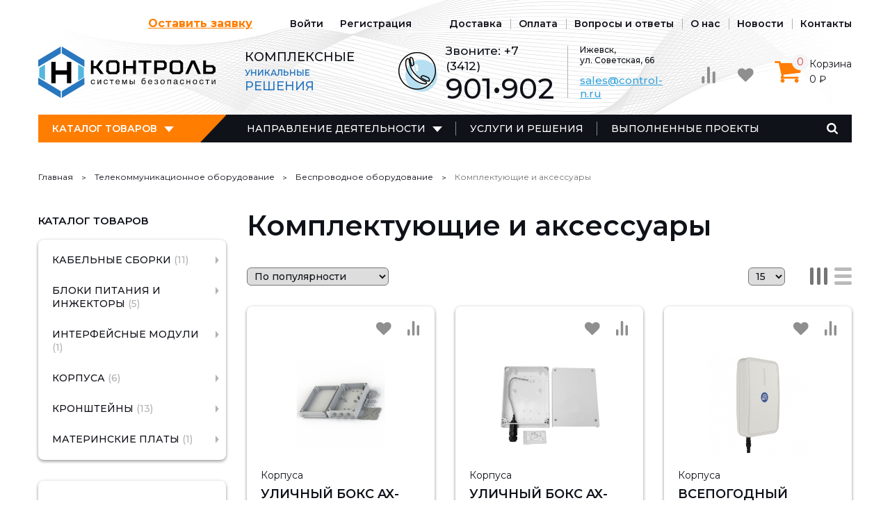

--- FILE ---
content_type: text/html; charset=UTF-8
request_url: https://control-n.ru/cat/telekommunikacionnoe-oborudovanie/besprovodnoe-oborudovanie/komplektuyuschie-i-aksessuary
body_size: 34511
content:
<!DOCTYPE html>
<html lang="ru" dir="ltr">
  <head>
    <meta charset="utf-8" />
<link rel="canonical" href="https://control-n.ru/cat/telekommunikacionnoe-oborudovanie/besprovodnoe-oborudovanie/komplektuyuschie-i-aksessuary" />
<meta name="description" content="Хотите купить Комплектующие и аксессуары  по низкой цене? Обращайтесь в интернет-магазин Контроль-Н. Профессиональные консультанты и честные цены ждут Вас." />
<meta name="keywords" content="Комплектующие и аксессуары  купить цена" />
<meta name="MobileOptimized" content="width" />
<meta name="HandheldFriendly" content="true" />
<meta name="viewport" content="width=device-width, initial-scale=1.0" />
<link rel="shortcut icon" href="/sites/default/files/public/logo120_0.ico" type="image/vnd.microsoft.icon" />
<script src="/sites/default/files/public/google_tag/primary/google_tag.script.js?t69tcc" defer></script>

    <title>Комплектующие и аксессуары  купить в интернет-магазине</title>
    <link rel="stylesheet" media="all" href="/sites/default/files/public/css/css_tWQJOTmE7rimEy5tK_xfSW6htZlZ7vZIZvhfbhqQrK0.css" />
<link rel="stylesheet" media="all" href="/sites/default/files/public/css/css_TzbSyOo9-ZbQ0xhbKl9Iy1dd7NYoVCFl1nBIKMy5bdg.css" />

    
<!--[if lte IE 8]>
<script src="/sites/default/files/public/js/js_VtafjXmRvoUgAzqzYTA3Wrjkx9wcWhjP0G4ZnnqRamA.js"></script>
<![endif]-->
<script src="/core/assets/vendor/modernizr/modernizr.min.js?v=3.3.1"></script>
<script src="/sites/default/files/public/js/js_I6aLvcEX8gF95_hdU6vJUKqMBdWCjXHA6FfDTEPyQrY.js"></script>

  </head>
  <body class="page--user-not-logged page--path-taxonomy page--path-taxonomy-term page--path-taxonomy-term-1149">
    <noscript aria-hidden="true"><iframe src="https://www.googletagmanager.com/ns.html?id=GTM-TLCCWBP" height="0" width="0" style="display:none;visibility:hidden"></iframe></noscript>
    <div class="layout">
    <header class="layout__header">
    <div class="layout__header-inner">
              <div class="layout__header-first">      <div class="main-menu-block">
  
    

      <div class="block__content">
      
  
            <ul class="main-menu menu menu-lvl1">
    
          <li class="menu__item menu-lvl1__item menu__item--request">
        <a href="/contact/reception" class="use-ajax menu__item-text menu-lvl1__item-text" data-dialog-type="modal">Оставить заявку</a>

              </li>
          <li class="menu__item menu-lvl1__item menu__item--login">
        <a href="/user/login" class="use-ajax menu__item-text menu-lvl1__item-text" data-dialog-type="modal">Войти</a>

              </li>
          <li class="menu__item menu-lvl1__item menu__item--registration">
        <a href="/user/register" class="use-ajax menu__item-text menu-lvl1__item-text" data-dialog-type="modal">Регистрация</a>

              </li>
          <li class="menu__item menu-lvl1__item menu__item--shipping">
        <a href="/delivery" class="menu__item-text menu-lvl1__item-text">Доставка</a>

              </li>
          <li class="menu__item menu-lvl1__item menu__item--payment">
        <a href="/payment" class="menu__item-text menu-lvl1__item-text">Оплата</a>

              </li>
          <li class="menu__item menu-lvl1__item menu__item--faq">
        <a href="/faq" class="menu__item-text menu-lvl1__item-text">Вопросы и ответы</a>

              </li>
          <li class="menu__item menu-lvl1__item menu__item--about">
        <a href="/about" class="menu__item-text menu-lvl1__item-text">О нас</a>

              </li>
          <li class="menu__item menu-lvl1__item menu__item--news">
        <a href="/news" class="menu__item-text menu-lvl1__item-text">Новости</a>

              </li>
          <li class="menu__item menu-lvl1__item menu__item--contacts">
        <a href="/contacts" class="menu__item-text menu-lvl1__item-text">Контакты</a>

              </li>
    
    </ul>
  



    </div>
  </div>

  </div>
                    <div class="layout__header-second">      <div class="page-header-block">
  
    

      <div class="block__content">
        <div class="page-header__pane-logo">
  <a class="page-header__logo" href="/">Контроль-Н</a>
</div>

<div class="page-header__pane-slogan">
  <span>Комплексные</span> <span>уникальные</span> <span>решения</span>
</div>

<div class="page-header__pane-social">
  <a class="page-header__social-link page-header__social-link--wa" href="https://wa.me/79128748460">Whatsapp</a>
  <a class="page-header__social-link page-header__social-link--vk" href="https://vk.com/control_n">Vk.com</a>
  <a class="page-header__social-link page-header__social-link--in" href="https://www.instagram.com/control_n_/">Instagram</a>
</div>

<div class="page-header__pane-phone">
  <span class="page-header__phone-label">Звоните:</span> +7 (3412)
  <a class="page-header__phone" href="tel:+73412901902">901•902</a>
</div>

<div class="page-header__pane-contacts">
  <div class="page-header__address">Ижевск,<br />ул. Советская, 66</div>
  <a class="page-header__email" href="mailto:sales@control-n.ru">sales@control-n.ru</a>
</div>

<div class="page-header__pane-actions">
  <a class="page-header__action page-header__action--comparison" href="/comparison" title="Сравнить выбранные товары">
    <span class="page-header__action-counter"></span>
  </a>
  <a class="page-header__action page-header__action--favorites" href="/favorites" title="Избранное">
    <span class="page-header__action-counter"></span>
  </a>
</div>

    </div>
  </div>
<div class="cart-block">
  
    

      <div class="block__content">
      <a class="cart-block__link" href="/cart">
  <div class="cart-block__title">Корзина</div>
  <div class="cart-block__count">0</div>
  <div class="cart-block__total">0 ₽</div>
</a>

    </div>
  </div>

  </div>
                    <div class="layout__header-third">      <div class="second-menu-block">
  
    

      <div class="block__content">
      
  
            <ul class="second-menu menu menu-lvl1">
    
          <li class="menu__item menu-lvl1__item menu__item--categories menu__item--expanded menu-lvl1__item--expanded">
        <span class="menu__item-text menu-lvl1__item-text">Каталог товаров</span>

                  <span class="menu__item-toggle menu-lvl1__item-toggle"></span>
          <div class="menu__item-below menu-lvl1__item-below">
                        <ul class="menu menu-lvl2">
          <li class="menu__item menu-lvl2__item menu__item--expanded menu-lvl2__item--expanded">
            <a class="menu__item-text menu-lvl2__item-text" href="/cat/videonablyudenie">Видеонаблюдение</a>
            
            <span class="menu__item-toggle menu-lvl2__item-toggle"></span>
            <div class="menu__item-below menu-lvl2__item-below">
              <ul class="menu menu-lvl3">
          <li class="menu__item menu-lvl3__item menu__item--expanded menu-lvl3__item--expanded">
            <a class="menu__item-text menu-lvl3__item-text" href="/cat/videonablyudenie/kamery-videonablyudeniya">Камеры видеонаблюдения</a>
            
            <span class="menu__item-toggle menu-lvl3__item-toggle"></span>
            <div class="menu__item-below menu-lvl3__item-below">
              <ul class="menu menu-lvl4">
          <li class="menu__item menu-lvl4__item">
            <a class="menu__item-text menu-lvl4__item-text" href="/cat/videonablyudenie/kamery-videonablyudeniya/ahd-videokamery">AHD камеры видеонаблюдения</a>
            
          </li>
        
          <li class="menu__item menu-lvl4__item">
            <a class="menu__item-text menu-lvl4__item-text" href="/cat/videonablyudenie/kamery-videonablyudeniya/multiformatnye-4-v-1">Мультиформатные (4 в 1)</a>
            
          </li>
        
          <li class="menu__item menu-lvl4__item">
            <a class="menu__item-text menu-lvl4__item-text" href="/cat/videonablyudenie/kamery-videonablyudeniya/tvi-videokamery">TVI камеры видеонаблюдения</a>
            
          </li>
        
          <li class="menu__item menu-lvl4__item">
            <a class="menu__item-text menu-lvl4__item-text" href="/cat/videonablyudenie/kamery-videonablyudeniya/ip-videokamery">IP камеры видеонаблюдения</a>
            
          </li>
        
          <li class="menu__item menu-lvl4__item">
            <a class="menu__item-text menu-lvl4__item-text" href="/cat/videonablyudenie/kamery-videonablyudeniya/cvi-videokamery">CVI камеры видеонаблюдения</a>
            
          </li>
        
          <li class="menu__item menu-lvl4__item">
            <a class="menu__item-text menu-lvl4__item-text" href="/cat/videonablyudenie/kamery-videonablyudeniya/analogovye-videokamery">Аналоговые видеокамеры</a>
            
          </li>
        
          <li class="menu__item menu-lvl4__item">
            <a class="menu__item-text menu-lvl4__item-text" href="/cat/videonablyudenie/kamery-videonablyudeniya/povorotnye-kamery">Поворотные камеры видеонаблюдения</a>
            
          </li>
        
          <li class="menu__item menu-lvl4__item">
            <a class="menu__item-text menu-lvl4__item-text" href="/cat/videonablyudenie/kamery-videonablyudeniya/multiformatnye">Мультиформатные  (4 в 1)</a>
            
          </li>
        </ul>
            </div>
          
          </li>
        
          <li class="menu__item menu-lvl3__item menu__item--expanded menu-lvl3__item--expanded">
            <a class="menu__item-text menu-lvl3__item-text" href="/cat/videonablyudenie/videoregistratory">Видеорегистраторы</a>
            
            <span class="menu__item-toggle menu-lvl3__item-toggle"></span>
            <div class="menu__item-below menu-lvl3__item-below">
              <ul class="menu menu-lvl4">
          <li class="menu__item menu-lvl4__item">
            <a class="menu__item-text menu-lvl4__item-text" href="/cat/videonablyudenie/videoregistratory/ahd-registratory">AHD регистраторы</a>
            
          </li>
        
          <li class="menu__item menu-lvl4__item">
            <a class="menu__item-text menu-lvl4__item-text" href="/cat/videonablyudenie/videoregistratory/multiformatnye">Мультиформатные</a>
            
          </li>
        
          <li class="menu__item menu-lvl4__item">
            <a class="menu__item-text menu-lvl4__item-text" href="/cat/videonablyudenie/videoregistratory/tvi-registratory">TVI регистраторы</a>
            
          </li>
        
          <li class="menu__item menu-lvl4__item">
            <a class="menu__item-text menu-lvl4__item-text" href="/cat/videonablyudenie/videoregistratory/ip-registratory">IP регистраторы</a>
            
          </li>
        
          <li class="menu__item menu-lvl4__item">
            <a class="menu__item-text menu-lvl4__item-text" href="/cat/videonablyudenie/videoregistratory/cvi-registratory">CVI регистраторы</a>
            
          </li>
        
          <li class="menu__item menu-lvl4__item">
            <a class="menu__item-text menu-lvl4__item-text" href="/cat/videonablyudenie/videoregistratory/analogovye-registratory">Аналоговые регистраторы</a>
            
          </li>
        </ul>
            </div>
          
          </li>
        
          <li class="menu__item menu-lvl3__item">
            <a class="menu__item-text menu-lvl3__item-text" href="/cat/videonablyudenie/ustroystvo-peredachi-i-obrabotki-videosignala">Устройство передачи и обработки видеосигнала</a>
            
          </li>
        
          <li class="menu__item menu-lvl3__item">
            <a class="menu__item-text menu-lvl3__item-text" href="/cat/videonablyudenie/videoanalitika-i-programmnoe-obespechenie">Видеоаналитика и программное обеспечение</a>
            
          </li>
        
          <li class="menu__item menu-lvl3__item">
            <a class="menu__item-text menu-lvl3__item-text" href="/cat/videonablyudenie/dopolnitelnoe-oborudovanie-i-aksessuary">Дополнительное оборудование и аксессуары</a>
            
          </li>
        
          <li class="menu__item menu-lvl3__item menu__item--expanded menu-lvl3__item--expanded">
            <a class="menu__item-text menu-lvl3__item-text" href="/cat/videonablyudenie/bloki-pitaniya">Блоки питания</a>
            
            <span class="menu__item-toggle menu-lvl3__item-toggle"></span>
            <div class="menu__item-below menu-lvl3__item-below">
              <ul class="menu menu-lvl4">
          <li class="menu__item menu-lvl4__item">
            <a class="menu__item-text menu-lvl4__item-text" href="/cat/videonablyudenie/bloki-pitaniya/bloki-pitaniya-12-v">Блоки питания 12 В</a>
            
          </li>
        
          <li class="menu__item menu-lvl4__item">
            <a class="menu__item-text menu-lvl4__item-text" href="/cat/videonablyudenie/bloki-pitaniya/poe-oborudovanie">PoE оборудование</a>
            
          </li>
        
          <li class="menu__item menu-lvl4__item">
            <a class="menu__item-text menu-lvl4__item-text" href="/cat/videonablyudenie/bloki-pitaniya/bloki-pitaniya-12v">Блоки питания 12В</a>
            
          </li>
        </ul>
            </div>
          
          </li>
        </ul>
            </div>
          
          </li>
        
          <li class="menu__item menu-lvl2__item menu__item--expanded menu-lvl2__item--expanded">
            <a class="menu__item-text menu-lvl2__item-text" href="/cat/okhranno-pozharnoe-oborudovanie">Охранно - пожарное оборудование</a>
            
            <span class="menu__item-toggle menu-lvl2__item-toggle"></span>
            <div class="menu__item-below menu-lvl2__item-below">
              <ul class="menu menu-lvl3">
          <li class="menu__item menu-lvl3__item menu__item--expanded menu-lvl3__item--expanded">
            <a class="menu__item-text menu-lvl3__item-text" href="/cat/okhranno-pozharnoe-oborudovanie/gsmgprs-signalizaciya">GSM/GPRS - сигнализация</a>
            
            <span class="menu__item-toggle menu-lvl3__item-toggle"></span>
            <div class="menu__item-below menu-lvl3__item-below">
              <ul class="menu menu-lvl4">
          <li class="menu__item menu-lvl4__item">
            <a class="menu__item-text menu-lvl4__item-text" href="/cat/okhranno-pozharnoe-oborudovanie/gsmgprs-signalizaciya/gsm-monitoring-sinord">GSM мониторинг - СиНорд</a>
            
          </li>
        </ul>
            </div>
          
          </li>
        
          <li class="menu__item menu-lvl3__item menu__item--expanded menu-lvl3__item--expanded">
            <a class="menu__item-text menu-lvl3__item-text" href="/cat/okhranno-pozharnoe-oborudovanie/adresnye-sistemy-pozharnoy-signalizacii">Адресные системы пожарной сигнализации</a>
            
            <span class="menu__item-toggle menu-lvl3__item-toggle"></span>
            <div class="menu__item-below menu-lvl3__item-below">
              <ul class="menu menu-lvl4">
          <li class="menu__item menu-lvl4__item">
            <a class="menu__item-text menu-lvl4__item-text" href="/cat/okhranno-pozharnoe-oborudovanie/adresnye-sistemy-pozharnoy-signalizacii/adresnaya-sistema">Адресная система пожарной сигнализации - БОЛИД</a>
            
          </li>
        
          <li class="menu__item menu-lvl4__item">
            <a class="menu__item-text menu-lvl4__item-text" href="/cat/okhranno-pozharnoe-oborudovanie/adresnye-sistemy-pozharnoy-signalizacii/adresnaya-sistema-0">Адресная система пожарной сигнализации - РУБЕЖ</a>
            
          </li>
        </ul>
            </div>
          
          </li>
        
          <li class="menu__item menu-lvl3__item menu__item--expanded menu-lvl3__item--expanded">
            <a class="menu__item-text menu-lvl3__item-text" href="/cat/okhranno-pozharnoe-oborudovanie/dopolnitelnoe-oborudovanie-ops">Дополнительное оборудование ОПС</a>
            
            <span class="menu__item-toggle menu-lvl3__item-toggle"></span>
            <div class="menu__item-below menu-lvl3__item-below">
              <ul class="menu menu-lvl4">
          <li class="menu__item menu-lvl4__item">
            <a class="menu__item-text menu-lvl4__item-text" href="/cat/okhranno-pozharnoe-oborudovanie/dopolnitelnoe-oborudovanie-ops/rezistory">Резисторы</a>
            
          </li>
        
          <li class="menu__item menu-lvl4__item">
            <a class="menu__item-text menu-lvl4__item-text" href="/cat/okhranno-pozharnoe-oborudovanie/dopolnitelnoe-oborudovanie-ops/releynye-moduli">Релейные модули</a>
            
          </li>
        </ul>
            </div>
          
          </li>
        
          <li class="menu__item menu-lvl3__item menu__item--expanded menu-lvl3__item--expanded">
            <a class="menu__item-text menu-lvl3__item-text" href="/cat/okhranno-pozharnoe-oborudovanie/izveschateli-okhrannye">Извещатели охранные</a>
            
            <span class="menu__item-toggle menu-lvl3__item-toggle"></span>
            <div class="menu__item-below menu-lvl3__item-below">
              <ul class="menu menu-lvl4">
          <li class="menu__item menu-lvl4__item">
            <a class="menu__item-text menu-lvl4__item-text" href="/cat/okhranno-pozharnoe-oborudovanie/izveschateli-okhrannye/izveschateli-infrakrasnye">Извещатели инфракрасные</a>
            
          </li>
        
          <li class="menu__item menu-lvl4__item">
            <a class="menu__item-text menu-lvl4__item-text" href="/cat/okhranno-pozharnoe-oborudovanie/izveschateli-okhrannye/izveschateli-okhrannye-akusticheskie">Извещатели охранные акустические</a>
            
          </li>
        
          <li class="menu__item menu-lvl4__item">
            <a class="menu__item-text menu-lvl4__item-text" href="/cat/okhranno-pozharnoe-oborudovanie/izveschateli-okhrannye/izveschateli-okhrannye-vibracionnye">Извещатели охранные вибрационные</a>
            
          </li>
        
          <li class="menu__item menu-lvl4__item">
            <a class="menu__item-text menu-lvl4__item-text" href="/cat/okhranno-pozharnoe-oborudovanie/izveschateli-okhrannye/izveschateli-okhrannye-kombinirovannye">Извещатели охранные комбинированные</a>
            
          </li>
        
          <li class="menu__item menu-lvl4__item">
            <a class="menu__item-text menu-lvl4__item-text" href="/cat/okhranno-pozharnoe-oborudovanie/izveschateli-okhrannye/izveschateli-okhrannye-magnitokontaktnye">Извещатели охранные магнитоконтактные</a>
            
          </li>
        
          <li class="menu__item menu-lvl4__item">
            <a class="menu__item-text menu-lvl4__item-text" href="/cat/okhranno-pozharnoe-oborudovanie/izveschateli-okhrannye/izveschateli-okhrannye-signalizacii">Извещатели охранные сигнализации</a>
            
          </li>
        </ul>
            </div>
          
          </li>
        
          <li class="menu__item menu-lvl3__item menu__item--expanded menu-lvl3__item--expanded">
            <a class="menu__item-text menu-lvl3__item-text" href="/cat/okhranno-pozharnoe-oborudovanie/izveschateli-pozharnye">Извещатели пожарные</a>
            
            <span class="menu__item-toggle menu-lvl3__item-toggle"></span>
            <div class="menu__item-below menu-lvl3__item-below">
              <ul class="menu menu-lvl4">
          <li class="menu__item menu-lvl4__item">
            <a class="menu__item-text menu-lvl4__item-text" href="/cat/okhranno-pozharnoe-oborudovanie/izveschateli-pozharnye/izveschateli-pozharnye-dymovye-0">Извещатели пожарные дымовые автономные</a>
            
          </li>
        
          <li class="menu__item menu-lvl4__item">
            <a class="menu__item-text menu-lvl4__item-text" href="/cat/okhranno-pozharnoe-oborudovanie/izveschateli-pozharnye/izveschateli-pozharnye-dymovye-lineynye">Извещатели пожарные дымовые линейные</a>
            
          </li>
        
          <li class="menu__item menu-lvl4__item">
            <a class="menu__item-text menu-lvl4__item-text" href="/cat/okhranno-pozharnoe-oborudovanie/izveschateli-pozharnye/izveschateli-pozharnye-dymovye">Извещатели пожарные дымовые точечные</a>
            
          </li>
        
          <li class="menu__item menu-lvl4__item">
            <a class="menu__item-text menu-lvl4__item-text" href="/cat/okhranno-pozharnoe-oborudovanie/izveschateli-pozharnye/izveschateli-pozharnye-ruchnye">Извещатели пожарные ручные</a>
            
          </li>
        
          <li class="menu__item menu-lvl4__item">
            <a class="menu__item-text menu-lvl4__item-text" href="/cat/okhranno-pozharnoe-oborudovanie/izveschateli-pozharnye/izveschateli-pozharnye-teplovye">Извещатели пожарные тепловые</a>
            
          </li>
        </ul>
            </div>
          
          </li>
        
          <li class="menu__item menu-lvl3__item menu__item--expanded menu-lvl3__item--expanded">
            <a class="menu__item-text menu-lvl3__item-text" href="/cat/okhranno-pozharnoe-oborudovanie/izveschateli-tekhnologicheskie">Извещатели технологические</a>
            
            <span class="menu__item-toggle menu-lvl3__item-toggle"></span>
            <div class="menu__item-below menu-lvl3__item-below">
              <ul class="menu menu-lvl4">
          <li class="menu__item menu-lvl4__item">
            <a class="menu__item-text menu-lvl4__item-text" href="/cat/okhranno-pozharnoe-oborudovanie/izveschateli-tekhnologicheskie/izveschateli-tekhnologicheskie">Извещатели технологические утечки воды</a>
            
          </li>
        </ul>
            </div>
          
          </li>
        
          <li class="menu__item menu-lvl3__item menu__item--expanded menu-lvl3__item--expanded">
            <a class="menu__item-text menu-lvl3__item-text" href="/cat/okhranno-pozharnoe-oborudovanie/kompleksnye-sistemy">Комплексные системы</a>
            
            <span class="menu__item-toggle menu-lvl3__item-toggle"></span>
            <div class="menu__item-below menu-lvl3__item-below">
              <ul class="menu menu-lvl4">
          <li class="menu__item menu-lvl4__item">
            <a class="menu__item-text menu-lvl4__item-text" href="/cat/okhranno-pozharnoe-oborudovanie/kompleksnye-sistemy/integrirovannaya-sistema-bezopasnosti">Интегрированная система безопасности "Стрелец-Интеграл" Аргус-Спектр</a>
            
          </li>
        </ul>
            </div>
          
          </li>
        
          <li class="menu__item menu-lvl3__item menu__item--expanded menu-lvl3__item--expanded">
            <a class="menu__item-text menu-lvl3__item-text" href="/cat/okhranno-pozharnoe-oborudovanie/opoveschateli">Оповещатели</a>
            
            <span class="menu__item-toggle menu-lvl3__item-toggle"></span>
            <div class="menu__item-below menu-lvl3__item-below">
              <ul class="menu menu-lvl4">
          <li class="menu__item menu-lvl4__item">
            <a class="menu__item-text menu-lvl4__item-text" href="/cat/okhranno-pozharnoe-oborudovanie/opoveschateli/opoveschateli-zvukovye">Оповещатели звуковые</a>
            
          </li>
        
          <li class="menu__item menu-lvl4__item">
            <a class="menu__item-text menu-lvl4__item-text" href="/cat/okhranno-pozharnoe-oborudovanie/opoveschateli/opoveschateli-kombinirovannye">Оповещатели комбинированные</a>
            
          </li>
        
          <li class="menu__item menu-lvl4__item">
            <a class="menu__item-text menu-lvl4__item-text" href="/cat/okhranno-pozharnoe-oborudovanie/opoveschateli/opoveschateli-svetovye">Оповещатели световые</a>
            
          </li>
        
          <li class="menu__item menu-lvl4__item">
            <a class="menu__item-text menu-lvl4__item-text" href="/cat/okhranno-pozharnoe-oborudovanie/opoveschateli/opoveschateli-tablo">Оповещатели табло</a>
            
          </li>
        </ul>
            </div>
          
          </li>
        
          <li class="menu__item menu-lvl3__item menu__item--expanded menu-lvl3__item--expanded">
            <a class="menu__item-text menu-lvl3__item-text" href="/cat/okhranno-pozharnoe-oborudovanie/priyomno-kontrolnye-pribory">Приёмно-контрольные приборы</a>
            
            <span class="menu__item-toggle menu-lvl3__item-toggle"></span>
            <div class="menu__item-below menu-lvl3__item-below">
              <ul class="menu menu-lvl4">
          <li class="menu__item menu-lvl4__item">
            <a class="menu__item-text menu-lvl4__item-text" href="/cat/okhranno-pozharnoe-oborudovanie/priyomno-kontrolnye-pribory/pribory-priemno-kontrolnye-okhranno">Приборы приемно-контрольные охранно-пожарные</a>
            
          </li>
        
          <li class="menu__item menu-lvl4__item">
            <a class="menu__item-text menu-lvl4__item-text" href="/cat/okhranno-pozharnoe-oborudovanie/priyomno-kontrolnye-pribory/pribory-priemno-kontrolnye">Приборы приемно-контрольные охранные</a>
            
          </li>
        
          <li class="menu__item menu-lvl4__item">
            <a class="menu__item-text menu-lvl4__item-text" href="/cat/okhranno-pozharnoe-oborudovanie/priyomno-kontrolnye-pribory/pribory-specialnye-i-dopolnitelnye">Приборы специальные и дополнительные устройства</a>
            
          </li>
        </ul>
            </div>
          
          </li>
        
          <li class="menu__item menu-lvl3__item menu__item--expanded menu-lvl3__item--expanded">
            <a class="menu__item-text menu-lvl3__item-text" href="/cat/okhranno-pozharnoe-oborudovanie/pultovaya-okhrana">Пультовая охрана</a>
            
            <span class="menu__item-toggle menu-lvl3__item-toggle"></span>
            <div class="menu__item-below menu-lvl3__item-below">
              <ul class="menu menu-lvl4">
          <li class="menu__item menu-lvl4__item">
            <a class="menu__item-text menu-lvl4__item-text" href="/cat/okhranno-pozharnoe-oborudovanie/pultovaya-okhrana/navigard">NAVIgard</a>
            
          </li>
        
          <li class="menu__item menu-lvl4__item">
            <a class="menu__item-text menu-lvl4__item-text" href="/cat/okhranno-pozharnoe-oborudovanie/pultovaya-okhrana/ritm">Ritm</a>
            
          </li>
        
          <li class="menu__item menu-lvl4__item">
            <a class="menu__item-text menu-lvl4__item-text" href="/cat/okhranno-pozharnoe-oborudovanie/pultovaya-okhrana/sokrat">Сократ</a>
            
          </li>
        </ul>
            </div>
          
          </li>
        
          <li class="menu__item menu-lvl3__item menu__item--expanded menu-lvl3__item--expanded">
            <a class="menu__item-text menu-lvl3__item-text" href="/cat/okhranno-pozharnoe-oborudovanie/sistemy-okhrany-i-zaschity-perimetra">Системы охраны и защиты периметра</a>
            
            <span class="menu__item-toggle menu-lvl3__item-toggle"></span>
            <div class="menu__item-below menu-lvl3__item-below">
              <ul class="menu menu-lvl4">
          <li class="menu__item menu-lvl4__item">
            <a class="menu__item-text menu-lvl4__item-text" href="/cat/okhranno-pozharnoe-oborudovanie/sistemy-okhrany-i-zaschity-perimetra/izveschateli-perimetralnye">Извещатели периметральные инфракрасные</a>
            
          </li>
        </ul>
            </div>
          
          </li>
        
          <li class="menu__item menu-lvl3__item menu__item--expanded menu-lvl3__item--expanded">
            <a class="menu__item-text menu-lvl3__item-text" href="/cat/okhranno-pozharnoe-oborudovanie/radiokanalnye-sistemy-bezopasnosti">Радиоканальные системы безопасности</a>
            
            <span class="menu__item-toggle menu-lvl3__item-toggle"></span>
            <div class="menu__item-below menu-lvl3__item-below">
              <ul class="menu menu-lvl4">
          <li class="menu__item menu-lvl4__item">
            <a class="menu__item-text menu-lvl4__item-text" href="/cat/okhranno-pozharnoe-oborudovanie/radiokanalnye-sistemy-bezopasnosti/radiokanalnaya-sistema">Радиоканальная система безопасности "ЛАДОГА-РК" - Риэлта</a>
            
          </li>
        
          <li class="menu__item menu-lvl4__item">
            <a class="menu__item-text menu-lvl4__item-text" href="/cat/okhranno-pozharnoe-oborudovanie/radiokanalnye-sistemy-bezopasnosti/radiokanalnaya-sistema-0">Радиоканальная система безопасности - Альтоника</a>
            
          </li>
        </ul>
            </div>
          
          </li>
        </ul>
            </div>
          
          </li>
        
          <li class="menu__item menu-lvl2__item menu__item--expanded menu-lvl2__item--expanded">
            <a class="menu__item-text menu-lvl2__item-text" href="/cat/cistemy-usileniya-sotovoy-svyazi">Cистемы усиления сотовой связи</a>
            
            <span class="menu__item-toggle menu-lvl2__item-toggle"></span>
            <div class="menu__item-below menu-lvl2__item-below">
              <ul class="menu menu-lvl3">
          <li class="menu__item menu-lvl3__item menu__item--expanded menu-lvl3__item--expanded">
            <a class="menu__item-text menu-lvl3__item-text" href="/cat/cistemy-usileniya-sotovoy-svyazi/razemy">Разъемы</a>
            
            <span class="menu__item-toggle menu-lvl3__item-toggle"></span>
            <div class="menu__item-below menu-lvl3__item-below">
              <ul class="menu menu-lvl4">
          <li class="menu__item menu-lvl4__item">
            <a class="menu__item-text menu-lvl4__item-text" href="/cat/cistemy-usileniya-sotovoy-svyazi/razemy/grozorazryadniki">Грозоразрядники</a>
            
          </li>
        
          <li class="menu__item menu-lvl4__item">
            <a class="menu__item-text menu-lvl4__item-text" href="/cat/cistemy-usileniya-sotovoy-svyazi/razemy/attenyuatory">Аттенюаторы</a>
            
          </li>
        
          <li class="menu__item menu-lvl4__item">
            <a class="menu__item-text menu-lvl4__item-text" href="/cat/cistemy-usileniya-sotovoy-svyazi/razemy/nagruzki">Нагрузки</a>
            
          </li>
        
          <li class="menu__item menu-lvl4__item">
            <a class="menu__item-text menu-lvl4__item-text" href="/cat/cistemy-usileniya-sotovoy-svyazi/razemy/perekhodniki">Переходники</a>
            
          </li>
        </ul>
            </div>
          
          </li>
        
          <li class="menu__item menu-lvl3__item">
            <a class="menu__item-text menu-lvl3__item-text" href="/cat/cistemy-usileniya-sotovoy-svyazi/avtorepitery">Авторепитеры</a>
            
          </li>
        
          <li class="menu__item menu-lvl3__item menu__item--expanded menu-lvl3__item--expanded">
            <a class="menu__item-text menu-lvl3__item-text" href="/cat/cistemy-usileniya-sotovoy-svyazi/deliteli">Делители</a>
            
            <span class="menu__item-toggle menu-lvl3__item-toggle"></span>
            <div class="menu__item-below menu-lvl3__item-below">
              <ul class="menu menu-lvl4">
          <li class="menu__item menu-lvl4__item">
            <a class="menu__item-text menu-lvl4__item-text" href="/cat/cistemy-usileniya-sotovoy-svyazi/deliteli/simmetrichnye-razvetviteli-signala">Симметричные разветвители сигнала</a>
            
          </li>
        
          <li class="menu__item menu-lvl4__item">
            <a class="menu__item-text menu-lvl4__item-text" href="/cat/cistemy-usileniya-sotovoy-svyazi/deliteli/kombaynery">Комбайнеры</a>
            
          </li>
        
          <li class="menu__item menu-lvl4__item">
            <a class="menu__item-text menu-lvl4__item-text" href="/cat/cistemy-usileniya-sotovoy-svyazi/deliteli/napravlennye-otvetviteli-signala">Направленные ответвители сигнала</a>
            
          </li>
        
          <li class="menu__item menu-lvl4__item">
            <a class="menu__item-text menu-lvl4__item-text" href="/cat/cistemy-usileniya-sotovoy-svyazi/deliteli/simmetrichnye-deliteli-signala">Симметричные делители сигнала</a>
            
          </li>
        </ul>
            </div>
          
          </li>
        
          <li class="menu__item menu-lvl3__item menu__item--expanded menu-lvl3__item--expanded">
            <a class="menu__item-text menu-lvl3__item-text" href="/cat/cistemy-usileniya-sotovoy-svyazi/kabeli">Кабели</a>
            
            <span class="menu__item-toggle menu-lvl3__item-toggle"></span>
            <div class="menu__item-below menu-lvl3__item-below">
              <ul class="menu menu-lvl4">
          <li class="menu__item menu-lvl4__item">
            <a class="menu__item-text menu-lvl4__item-text" href="/cat/cistemy-usileniya-sotovoy-svyazi/kabeli/kabel-koaksialnyy">Кабель коаксиальный</a>
            
          </li>
        
          <li class="menu__item menu-lvl4__item">
            <a class="menu__item-text menu-lvl4__item-text" href="/cat/cistemy-usileniya-sotovoy-svyazi/kabeli/kabelnye-sborki-10d-fb">Кабельные сборки 10D-FB</a>
            
          </li>
        
          <li class="menu__item menu-lvl4__item">
            <a class="menu__item-text menu-lvl4__item-text" href="/cat/cistemy-usileniya-sotovoy-svyazi/kabeli/kabelnye-sborki-5d-fb">Кабельные сборки 5D-FB</a>
            
          </li>
        
          <li class="menu__item menu-lvl4__item">
            <a class="menu__item-text menu-lvl4__item-text" href="/cat/cistemy-usileniya-sotovoy-svyazi/kabeli/kabelnye-sborki-8d-fb">Кабельные сборки 8D-FB</a>
            
          </li>
        
          <li class="menu__item menu-lvl4__item">
            <a class="menu__item-text menu-lvl4__item-text" href="/cat/cistemy-usileniya-sotovoy-svyazi/kabeli/kabelnye-sborki-s-5d-fb">Кабельные сборки S 5D-FB</a>
            
          </li>
        </ul>
            </div>
          
          </li>
        
          <li class="menu__item menu-lvl3__item menu__item--expanded menu-lvl3__item--expanded">
            <a class="menu__item-text menu-lvl3__item-text" href="/cat/cistemy-usileniya-sotovoy-svyazi/komplekty">Комплекты</a>
            
            <span class="menu__item-toggle menu-lvl3__item-toggle"></span>
            <div class="menu__item-below menu-lvl3__item-below">
              <ul class="menu menu-lvl4">
          <li class="menu__item menu-lvl4__item">
            <a class="menu__item-text menu-lvl4__item-text" href="/cat/cistemy-usileniya-sotovoy-svyazi/komplekty/900-mgc">900 МГц</a>
            
          </li>
        
          <li class="menu__item menu-lvl4__item">
            <a class="menu__item-text menu-lvl4__item-text" href="/cat/cistemy-usileniya-sotovoy-svyazi/komplekty/18002100-mgc">1800/2100 МГц</a>
            
          </li>
        
          <li class="menu__item menu-lvl4__item">
            <a class="menu__item-text menu-lvl4__item-text" href="/cat/cistemy-usileniya-sotovoy-svyazi/komplekty/9001800-mgc">900/1800 МГц</a>
            
          </li>
        
          <li class="menu__item menu-lvl4__item">
            <a class="menu__item-text menu-lvl4__item-text" href="/cat/cistemy-usileniya-sotovoy-svyazi/komplekty/9002100-mgc">900/2100 МГц</a>
            
          </li>
        </ul>
            </div>
          
          </li>
        
          <li class="menu__item menu-lvl3__item menu__item--expanded menu-lvl3__item--expanded">
            <a class="menu__item-text menu-lvl3__item-text" href="/cat/cistemy-usileniya-sotovoy-svyazi/krepleniya">Крепления</a>
            
            <span class="menu__item-toggle menu-lvl3__item-toggle"></span>
            <div class="menu__item-below menu-lvl3__item-below">
              <ul class="menu menu-lvl4">
          <li class="menu__item menu-lvl4__item">
            <a class="menu__item-text menu-lvl4__item-text" href="/cat/cistemy-usileniya-sotovoy-svyazi/krepleniya/takelazh">Такелаж</a>
            
          </li>
        
          <li class="menu__item menu-lvl4__item">
            <a class="menu__item-text menu-lvl4__item-text" href="/cat/cistemy-usileniya-sotovoy-svyazi/krepleniya/montazhnyy-komplekt">Монтажный комплект</a>
            
          </li>
        
          <li class="menu__item menu-lvl4__item">
            <a class="menu__item-text menu-lvl4__item-text" href="/cat/cistemy-usileniya-sotovoy-svyazi/krepleniya/machty">Мачты</a>
            
          </li>
        
          <li class="menu__item menu-lvl4__item">
            <a class="menu__item-text menu-lvl4__item-text" href="/cat/cistemy-usileniya-sotovoy-svyazi/krepleniya/kronshteyny">Кронштейны</a>
            
          </li>
        
          <li class="menu__item menu-lvl4__item">
            <a class="menu__item-text menu-lvl4__item-text" href="/cat/cistemy-usileniya-sotovoy-svyazi/krepleniya/vynosy">Выносы</a>
            
          </li>
        </ul>
            </div>
          
          </li>
        
          <li class="menu__item menu-lvl3__item">
            <a class="menu__item-text menu-lvl3__item-text" href="/cat/cistemy-usileniya-sotovoy-svyazi/usilenie-interneta">Усиление интернета</a>
            
          </li>
        
          <li class="menu__item menu-lvl3__item menu__item--expanded menu-lvl3__item--expanded">
            <a class="menu__item-text menu-lvl3__item-text" href="/cat/cistemy-usileniya-sotovoy-svyazi/repitery">Репитеры</a>
            
            <span class="menu__item-toggle menu-lvl3__item-toggle"></span>
            <div class="menu__item-below menu-lvl3__item-below">
              <ul class="menu menu-lvl4">
          <li class="menu__item menu-lvl4__item">
            <a class="menu__item-text menu-lvl4__item-text" href="/cat/cistemy-usileniya-sotovoy-svyazi/repitery/90018002100-mgc">900/1800/2100 МГц</a>
            
          </li>
        
          <li class="menu__item menu-lvl4__item">
            <a class="menu__item-text menu-lvl4__item-text" href="/cat/cistemy-usileniya-sotovoy-svyazi/repitery/cifrovye-repitery">Цифровые репитеры</a>
            
          </li>
        
          <li class="menu__item menu-lvl4__item">
            <a class="menu__item-text menu-lvl4__item-text" href="/cat/cistemy-usileniya-sotovoy-svyazi/repitery/9002100-mgc">900/2100 МГц</a>
            
          </li>
        
          <li class="menu__item menu-lvl4__item">
            <a class="menu__item-text menu-lvl4__item-text" href="/cat/cistemy-usileniya-sotovoy-svyazi/repitery/9001800-mgc">900/1800 МГц</a>
            
          </li>
        
          <li class="menu__item menu-lvl4__item">
            <a class="menu__item-text menu-lvl4__item-text" href="/cat/cistemy-usileniya-sotovoy-svyazi/repitery/900-mgc">900 МГц</a>
            
          </li>
        
          <li class="menu__item menu-lvl4__item">
            <a class="menu__item-text menu-lvl4__item-text" href="/cat/cistemy-usileniya-sotovoy-svyazi/repitery/21002600-mgc">2100/2600 МГц</a>
            
          </li>
        
          <li class="menu__item menu-lvl4__item">
            <a class="menu__item-text menu-lvl4__item-text" href="/cat/cistemy-usileniya-sotovoy-svyazi/repitery/180021002600-mgc">1800/2100/2600 МГц</a>
            
          </li>
        
          <li class="menu__item menu-lvl4__item">
            <a class="menu__item-text menu-lvl4__item-text" href="/cat/cistemy-usileniya-sotovoy-svyazi/repitery/18002100-mgc">1800/2100 МГц</a>
            
          </li>
        </ul>
            </div>
          
          </li>
        
          <li class="menu__item menu-lvl3__item menu__item--expanded menu-lvl3__item--expanded">
            <a class="menu__item-text menu-lvl3__item-text" href="/cat/cistemy-usileniya-sotovoy-svyazi/bustery">Бустеры</a>
            
            <span class="menu__item-toggle menu-lvl3__item-toggle"></span>
            <div class="menu__item-below menu-lvl3__item-below">
              <ul class="menu menu-lvl4">
          <li class="menu__item menu-lvl4__item">
            <a class="menu__item-text menu-lvl4__item-text" href="/cat/cistemy-usileniya-sotovoy-svyazi/bustery/900-mgc">900 МГц</a>
            
          </li>
        
          <li class="menu__item menu-lvl4__item">
            <a class="menu__item-text menu-lvl4__item-text" href="/cat/cistemy-usileniya-sotovoy-svyazi/bustery/18002100-mgc">1800/2100 МГц</a>
            
          </li>
        
          <li class="menu__item menu-lvl4__item">
            <a class="menu__item-text menu-lvl4__item-text" href="/cat/cistemy-usileniya-sotovoy-svyazi/bustery/2100-mgc">2100 МГц</a>
            
          </li>
        </ul>
            </div>
          
          </li>
        
          <li class="menu__item menu-lvl3__item">
            <a class="menu__item-text menu-lvl3__item-text" href="/cat/cistemy-usileniya-sotovoy-svyazi/adaptery-pitaniya">Адаптеры питания</a>
            
          </li>
        
          <li class="menu__item menu-lvl3__item menu__item--expanded menu-lvl3__item--expanded">
            <a class="menu__item-text menu-lvl3__item-text" href="/cat/cistemy-usileniya-sotovoy-svyazi/antenny">Антенны</a>
            
            <span class="menu__item-toggle menu-lvl3__item-toggle"></span>
            <div class="menu__item-below menu-lvl3__item-below">
              <ul class="menu menu-lvl4">
          <li class="menu__item menu-lvl4__item">
            <a class="menu__item-text menu-lvl4__item-text" href="/cat/cistemy-usileniya-sotovoy-svyazi/antenny/vneshnie-antenny">Внешние антенны</a>
            
          </li>
        
          <li class="menu__item menu-lvl4__item">
            <a class="menu__item-text menu-lvl4__item-text" href="/cat/cistemy-usileniya-sotovoy-svyazi/antenny/vnutrennie-antenny">Внутренние антенны</a>
            
          </li>
        </ul>
            </div>
          
          </li>
        </ul>
            </div>
          
          </li>
        
          <li class="menu__item menu-lvl2__item menu__item--expanded menu-lvl2__item--expanded">
            <a class="menu__item-text menu-lvl2__item-text" href="/cat/kontrol-dostupa">Контроль доступа</a>
            
            <span class="menu__item-toggle menu-lvl2__item-toggle"></span>
            <div class="menu__item-below menu-lvl2__item-below">
              <ul class="menu menu-lvl3">
          <li class="menu__item menu-lvl3__item">
            <a class="menu__item-text menu-lvl3__item-text" href="/cat/kontrol-dostupa/aksessuary-dlya-zamkov">Аксессуары для замков</a>
            
          </li>
        
          <li class="menu__item menu-lvl3__item">
            <a class="menu__item-text menu-lvl3__item-text" href="/cat/kontrol-dostupa/audiodomofony">Аудиодомофоны</a>
            
          </li>
        
          <li class="menu__item menu-lvl3__item menu__item--expanded menu-lvl3__item--expanded">
            <a class="menu__item-text menu-lvl3__item-text" href="/cat/kontrol-dostupa/turnikety">Турникеты</a>
            
            <span class="menu__item-toggle menu-lvl3__item-toggle"></span>
            <div class="menu__item-below menu-lvl3__item-below">
              <ul class="menu menu-lvl4">
          <li class="menu__item menu-lvl4__item">
            <a class="menu__item-text menu-lvl4__item-text" href="/cat/kontrol-dostupa/turnikety/elektronnye-prokhodnye">Электронные проходные</a>
            
          </li>
        
          <li class="menu__item menu-lvl4__item">
            <a class="menu__item-text menu-lvl4__item-text" href="/cat/kontrol-dostupa/turnikety/turnikety-tripody">Турникеты триподы</a>
            
          </li>
        </ul>
            </div>
          
          </li>
        
          <li class="menu__item menu-lvl3__item">
            <a class="menu__item-text menu-lvl3__item-text" href="/cat/kontrol-dostupa/programmnoe-obespechenie">Программное обеспечение</a>
            
          </li>
        
          <li class="menu__item menu-lvl3__item">
            <a class="menu__item-text menu-lvl3__item-text" href="/cat/kontrol-dostupa/ograzhdeniya">Ограждения</a>
            
          </li>
        
          <li class="menu__item menu-lvl3__item">
            <a class="menu__item-text menu-lvl3__item-text" href="/cat/kontrol-dostupa/knopki">Кнопки</a>
            
          </li>
        
          <li class="menu__item menu-lvl3__item">
            <a class="menu__item-text menu-lvl3__item-text" href="/cat/kontrol-dostupa/zaschelki">Защелки</a>
            
          </li>
        
          <li class="menu__item menu-lvl3__item menu__item--expanded menu-lvl3__item--expanded">
            <a class="menu__item-text menu-lvl3__item-text" href="/cat/kontrol-dostupa/shlagbaumy">Шлагбаумы</a>
            
            <span class="menu__item-toggle menu-lvl3__item-toggle"></span>
            <div class="menu__item-below menu-lvl3__item-below">
              <ul class="menu menu-lvl4">
          <li class="menu__item menu-lvl4__item menu__item--expanded menu-lvl4__item--expanded">
            <a class="menu__item-text menu-lvl4__item-text" href="/cat/kontrol-dostupa/shlagbaumy/avtomaticheskie-shlagbaumy">Автоматические шлагбаумы</a>
            
            <span class="menu__item-toggle menu-lvl4__item-toggle"></span>
            <div class="menu__item-below menu-lvl4__item-below">
              <ul class="menu menu-lvl5">
          <li class="menu__item menu-lvl5__item">
            <a class="menu__item-text menu-lvl5__item-text" href="/cat/kontrol-dostupa/shlagbaumy/avtomaticheskie-shlagbaumy/avtomaticheskie-shlagbaumy">Автоматические шлагбаумы</a>
            
          </li>
        
          <li class="menu__item menu-lvl5__item">
            <a class="menu__item-text menu-lvl5__item-text" href="/cat/kontrol-dostupa/shlagbaumy/avtomaticheskie-shlagbaumy/standartnye-shlagbaumy">Стандартные шлагбаумы</a>
            
          </li>
        
          <li class="menu__item menu-lvl5__item">
            <a class="menu__item-text menu-lvl5__item-text" href="/cat/kontrol-dostupa/shlagbaumy/avtomaticheskie-shlagbaumy/skorostnye-shlagbaumy">Скоростные шлагбаумы</a>
            
          </li>
        </ul>
            </div>
          
          </li>
        
          <li class="menu__item menu-lvl4__item">
            <a class="menu__item-text menu-lvl4__item-text" href="/cat/kontrol-dostupa/shlagbaumy/strely-shlagbaumov">Стрелы шлагбаумов				</a>
            
          </li>
        
          <li class="menu__item menu-lvl4__item">
            <a class="menu__item-text menu-lvl4__item-text" href="/cat/kontrol-dostupa/shlagbaumy/eksklyuzivnye-izdeliya">Эксклюзивные изделия</a>
            
          </li>
        
          <li class="menu__item menu-lvl4__item">
            <a class="menu__item-text menu-lvl4__item-text" href="/cat/kontrol-dostupa/shlagbaumy/tumby-shlagbaumov">Тумбы шлагбаумов</a>
            
          </li>
        
          <li class="menu__item menu-lvl4__item">
            <a class="menu__item-text menu-lvl4__item-text" href="/cat/kontrol-dostupa/shlagbaumy/ruchnoy-mekhanicheskiy-shlagbaum">Ручной механический шлагбаум</a>
            
          </li>
        
          <li class="menu__item menu-lvl4__item">
            <a class="menu__item-text menu-lvl4__item-text" href="/cat/kontrol-dostupa/shlagbaumy/avtomatika-dlya-raspashnykh-vorot">Автоматика для распашных ворот</a>
            
          </li>
        
          <li class="menu__item menu-lvl4__item">
            <a class="menu__item-text menu-lvl4__item-text" href="/cat/kontrol-dostupa/shlagbaumy/zapchasti-dlya-shlagbaumov">Запчасти для шлагбаумов</a>
            
          </li>
        
          <li class="menu__item menu-lvl4__item menu__item--expanded menu-lvl4__item--expanded">
            <a class="menu__item-text menu-lvl4__item-text" href="/cat/kontrol-dostupa/shlagbaumy/aksessuary-dlya-shlagbaumov">Аксессуары для шлагбаумов</a>
            
            <span class="menu__item-toggle menu-lvl4__item-toggle"></span>
            <div class="menu__item-below menu-lvl4__item-below">
              <ul class="menu menu-lvl5">
          <li class="menu__item menu-lvl5__item">
            <a class="menu__item-text menu-lvl5__item-text" href="/cat/kontrol-dostupa/shlagbaumy/aksessuary-dlya-shlagbaumov/ustroystva-upravleniya">Устройства управления</a>
            
          </li>
        
          <li class="menu__item menu-lvl5__item">
            <a class="menu__item-text menu-lvl5__item-text" href="/cat/kontrol-dostupa/shlagbaumy/aksessuary-dlya-shlagbaumov/ustroystva-bezopasnosti">Устройства безопасности	</a>
            
          </li>
        
          <li class="menu__item menu-lvl5__item">
            <a class="menu__item-text menu-lvl5__item-text" href="/cat/kontrol-dostupa/shlagbaumy/aksessuary-dlya-shlagbaumov/radioupravlenie">Радиоуправление</a>
            
          </li>
        
          <li class="menu__item menu-lvl5__item">
            <a class="menu__item-text menu-lvl5__item-text" href="/cat/kontrol-dostupa/shlagbaumy/aksessuary-dlya-shlagbaumov/prochie-aksessuary">Прочие аксессуары</a>
            
          </li>
        </ul>
            </div>
          
          </li>
        </ul>
            </div>
          
          </li>
        
          <li class="menu__item menu-lvl3__item menu__item--expanded menu-lvl3__item--expanded">
            <a class="menu__item-text menu-lvl3__item-text" href="/cat/kontrol-dostupa/kontrollery">Контроллеры</a>
            
            <span class="menu__item-toggle menu-lvl3__item-toggle"></span>
            <div class="menu__item-below menu-lvl3__item-below">
              <ul class="menu menu-lvl4">
          <li class="menu__item menu-lvl4__item">
            <a class="menu__item-text menu-lvl4__item-text" href="/cat/kontrol-dostupa/kontrollery/setevye-kontrollery">Сетевые контроллеры</a>
            
          </li>
        </ul>
            </div>
          
          </li>
        
          <li class="menu__item menu-lvl3__item menu__item--expanded menu-lvl3__item--expanded">
            <a class="menu__item-text menu-lvl3__item-text" href="/cat/kontrol-dostupa/schityvateli">Считыватели</a>
            
            <span class="menu__item-toggle menu-lvl3__item-toggle"></span>
            <div class="menu__item-below menu-lvl3__item-below">
              <ul class="menu menu-lvl4">
          <li class="menu__item menu-lvl4__item">
            <a class="menu__item-text menu-lvl4__item-text" href="/cat/kontrol-dostupa/schityvateli/schityvateli-kontaktnye">Считыватели контактные</a>
            
          </li>
        
          <li class="menu__item menu-lvl4__item">
            <a class="menu__item-text menu-lvl4__item-text" href="/cat/kontrol-dostupa/schityvateli/schityvateli-beskontaktnye">Считыватели бесконтактные</a>
            
          </li>
        </ul>
            </div>
          
          </li>
        
          <li class="menu__item menu-lvl3__item menu__item--expanded menu-lvl3__item--expanded">
            <a class="menu__item-text menu-lvl3__item-text" href="/cat/kontrol-dostupa/identifikatory">Идентификаторы</a>
            
            <span class="menu__item-toggle menu-lvl3__item-toggle"></span>
            <div class="menu__item-below menu-lvl3__item-below">
              <ul class="menu menu-lvl4">
          <li class="menu__item menu-lvl4__item">
            <a class="menu__item-text menu-lvl4__item-text" href="/cat/kontrol-dostupa/identifikatory/klyuchi-elektronnye">Ключи электронные</a>
            
          </li>
        
          <li class="menu__item menu-lvl4__item">
            <a class="menu__item-text menu-lvl4__item-text" href="/cat/kontrol-dostupa/identifikatory/breloki">Брелоки</a>
            
          </li>
        
          <li class="menu__item menu-lvl4__item">
            <a class="menu__item-text menu-lvl4__item-text" href="/cat/kontrol-dostupa/identifikatory/karty-dostupa">Карты доступа</a>
            
          </li>
        </ul>
            </div>
          
          </li>
        
          <li class="menu__item menu-lvl3__item">
            <a class="menu__item-text menu-lvl3__item-text" href="/cat/kontrol-dostupa/dvernye-dovodchiki">Дверные доводчики</a>
            
          </li>
        
          <li class="menu__item menu-lvl3__item menu__item--expanded menu-lvl3__item--expanded">
            <a class="menu__item-text menu-lvl3__item-text" href="/cat/kontrol-dostupa/zamki">Замки</a>
            
            <span class="menu__item-toggle menu-lvl3__item-toggle"></span>
            <div class="menu__item-below menu-lvl3__item-below">
              <ul class="menu menu-lvl4">
          <li class="menu__item menu-lvl4__item">
            <a class="menu__item-text menu-lvl4__item-text" href="/cat/kontrol-dostupa/zamki/elektromekhanicheskie-zamki">Электромеханические замки</a>
            
          </li>
        
          <li class="menu__item menu-lvl4__item">
            <a class="menu__item-text menu-lvl4__item-text" href="/cat/kontrol-dostupa/zamki/umnye-zamki">Умные замки</a>
            
          </li>
        
          <li class="menu__item menu-lvl4__item">
            <a class="menu__item-text menu-lvl4__item-text" href="/cat/kontrol-dostupa/zamki/zamki-dlya-oteley">Замки для отелей</a>
            
          </li>
        
          <li class="menu__item menu-lvl4__item">
            <a class="menu__item-text menu-lvl4__item-text" href="/cat/kontrol-dostupa/zamki/aksessuary-dlya-zamkov">Аксессуары для замков</a>
            
          </li>
        
          <li class="menu__item menu-lvl4__item">
            <a class="menu__item-text menu-lvl4__item-text" href="/cat/kontrol-dostupa/zamki/elektromagnitnye-zamki">Электромагнитные замки</a>
            
          </li>
        </ul>
            </div>
          
          </li>
        
          <li class="menu__item menu-lvl3__item menu__item--expanded menu-lvl3__item--expanded">
            <a class="menu__item-text menu-lvl3__item-text" href="/cat/kontrol-dostupa/videodomofony">Видеодомофоны</a>
            
            <span class="menu__item-toggle menu-lvl3__item-toggle"></span>
            <div class="menu__item-below menu-lvl3__item-below">
              <ul class="menu menu-lvl4">
          <li class="menu__item menu-lvl4__item">
            <a class="menu__item-text menu-lvl4__item-text" href="/cat/kontrol-dostupa/videodomofony/mnogoabonentnye-sistemy">Многоабонентные системы</a>
            
          </li>
        
          <li class="menu__item menu-lvl4__item">
            <a class="menu__item-text menu-lvl4__item-text" href="/cat/kontrol-dostupa/videodomofony/audiodomofony">Аудиодомофоны</a>
            
          </li>
        
          <li class="menu__item menu-lvl4__item">
            <a class="menu__item-text menu-lvl4__item-text" href="/cat/kontrol-dostupa/videodomofony/hd-videodomofony">HD видеодомофоны</a>
            
          </li>
        
          <li class="menu__item menu-lvl4__item">
            <a class="menu__item-text menu-lvl4__item-text" href="/cat/kontrol-dostupa/videodomofony/aksessuary-dlya-domofonov">Аксессуары для домофонов</a>
            
          </li>
        
          <li class="menu__item menu-lvl4__item">
            <a class="menu__item-text menu-lvl4__item-text" href="/cat/kontrol-dostupa/videodomofony/analogovye-videodomofony">Аналоговые видеодомофоны</a>
            
          </li>
        
          <li class="menu__item menu-lvl4__item menu__item--expanded menu-lvl4__item--expanded">
            <a class="menu__item-text menu-lvl4__item-text" href="/cat/kontrol-dostupa/videodomofony/ip-videodomofony">IP видеодомофоны</a>
            
            <span class="menu__item-toggle menu-lvl4__item-toggle"></span>
            <div class="menu__item-below menu-lvl4__item-below">
              <ul class="menu menu-lvl5">
          <li class="menu__item menu-lvl5__item">
            <a class="menu__item-text menu-lvl5__item-text" href="/cat/kontrol-dostupa/videodomofony/ip-videodomofony/konvertery">Конвертеры</a>
            
          </li>
        
          <li class="menu__item menu-lvl5__item">
            <a class="menu__item-text menu-lvl5__item-text" href="/cat/kontrol-dostupa/videodomofony/ip-videodomofony/vyzyvnye-paneli">Вызывные панели</a>
            
          </li>
        
          <li class="menu__item menu-lvl5__item">
            <a class="menu__item-text menu-lvl5__item-text" href="/cat/kontrol-dostupa/videodomofony/ip-videodomofony/aksessuary">Аксессуары</a>
            
          </li>
        </ul>
            </div>
          
          </li>
        </ul>
            </div>
          
          </li>
        </ul>
            </div>
          
          </li>
        
          <li class="menu__item menu-lvl2__item menu__item--expanded menu-lvl2__item--expanded">
            <a class="menu__item-text menu-lvl2__item-text" href="/cat/telekommunikacionnoe-oborudovanie">Телекоммуникационное оборудование</a>
            
            <span class="menu__item-toggle menu-lvl2__item-toggle"></span>
            <div class="menu__item-below menu-lvl2__item-below">
              <ul class="menu menu-lvl3">
          <li class="menu__item menu-lvl3__item menu__item--expanded menu-lvl3__item--expanded">
            <a class="menu__item-text menu-lvl3__item-text" href="/cat/telekommunikacionnoe-oborudovanie/elektropitanie">Электропитание</a>
            
            <span class="menu__item-toggle menu-lvl3__item-toggle"></span>
            <div class="menu__item-below menu-lvl3__item-below">
              <ul class="menu menu-lvl4">
          <li class="menu__item menu-lvl4__item menu__item--expanded menu-lvl4__item--expanded">
            <a class="menu__item-text menu-lvl4__item-text" href="/cat/telekommunikacionnoe-oborudovanie/elektropitanie/bloki-rozetok-v-stoyku">Блоки розеток в стойку</a>
            
            <span class="menu__item-toggle menu-lvl4__item-toggle"></span>
            <div class="menu__item-below menu-lvl4__item-below">
              <ul class="menu menu-lvl5">
          <li class="menu__item menu-lvl5__item">
            <a class="menu__item-text menu-lvl5__item-text" href="/cat/telekommunikacionnoe-oborudovanie/elektropitanie/bloki-rozetok-v-stoyku/stoechnye">Стоечные переключатели нагрузки</a>
            
          </li>
        
          <li class="menu__item menu-lvl5__item">
            <a class="menu__item-text menu-lvl5__item-text" href="/cat/telekommunikacionnoe-oborudovanie/elektropitanie/bloki-rozetok-v-stoyku/neupravlyaemye-bloki">Неуправляемые блоки розеток в стойку</a>
            
          </li>
        
          <li class="menu__item menu-lvl5__item">
            <a class="menu__item-text menu-lvl5__item-text" href="/cat/telekommunikacionnoe-oborudovanie/elektropitanie/bloki-rozetok-v-stoyku/datchiki">Датчики</a>
            
          </li>
        
          <li class="menu__item menu-lvl5__item">
            <a class="menu__item-text menu-lvl5__item-text" href="/cat/telekommunikacionnoe-oborudovanie/elektropitanie/bloki-rozetok-v-stoyku/bloki-rozetok-s-0">Блоки розеток с функцией управления в стойку</a>
            
          </li>
        </ul>
            </div>
          
          </li>
        
          <li class="menu__item menu-lvl4__item">
            <a class="menu__item-text menu-lvl4__item-text" href="/cat/telekommunikacionnoe-oborudovanie/elektropitanie/akkumulyatory-dlya-ibp-i-stoek-pitaniya">Аккумуляторы для ИБП и стоек питания</a>
            
          </li>
        
          <li class="menu__item menu-lvl4__item">
            <a class="menu__item-text menu-lvl4__item-text" href="/cat/telekommunikacionnoe-oborudovanie/elektropitanie/akkumulyatory">Аккумуляторы</a>
            
          </li>
        
          <li class="menu__item menu-lvl4__item menu__item--expanded menu-lvl4__item--expanded">
            <a class="menu__item-text menu-lvl4__item-text" href="/cat/telekommunikacionnoe-oborudovanie/elektropitanie/istochniki-bespereboynogo-pitaniya-ibp-ups">Источники бесперебойного питания ИБП (UPS)</a>
            
            <span class="menu__item-toggle menu-lvl4__item-toggle"></span>
            <div class="menu__item-below menu-lvl4__item-below">
              <ul class="menu menu-lvl5">
          <li class="menu__item menu-lvl5__item">
            <a class="menu__item-text menu-lvl5__item-text" href="/cat/telekommunikacionnoe-oborudovanie/elektropitanie/istochniki-bespereboynogo-pitaniya-ibp-ups-128">Инверторы преобразователи напряжения</a>
            
          </li>
        
          <li class="menu__item menu-lvl5__item">
            <a class="menu__item-text menu-lvl5__item-text" href="/cat/telekommunikacionnoe-oborudovanie/elektropitanie/istochniki-bespereboynogo-pitaniya-ibp-ups-0">Line-Interactive ИБП (UPS)</a>
            
          </li>
        
          <li class="menu__item menu-lvl5__item">
            <a class="menu__item-text menu-lvl5__item-text" href="/cat/telekommunikacionnoe-oborudovanie/elektropitanie/istochniki-bespereboynogo-pitaniya-ibp-ups/off">Off-line ИБП (UPS)</a>
            
          </li>
        
          <li class="menu__item menu-lvl5__item">
            <a class="menu__item-text menu-lvl5__item-text" href="/cat/telekommunikacionnoe-oborudovanie/elektropitanie/istochniki-bespereboynogo-pitaniya-ibp-ups/on">On-line ИБП (UPS)</a>
            
          </li>
        
          <li class="menu__item menu-lvl5__item">
            <a class="menu__item-text menu-lvl5__item-text" href="/cat/telekommunikacionnoe-oborudovanie/elektropitanie/istochniki-bespereboynogo-pitaniya-ibp-ups-2">Аксессуары для ИБП (UPS)</a>
            
          </li>
        
          <li class="menu__item menu-lvl5__item">
            <a class="menu__item-text menu-lvl5__item-text" href="/cat/telekommunikacionnoe-oborudovanie/elektropitanie/istochniki-bespereboynogo-pitaniya-ibp-ups-112">Блоки батарей для ИБП (UPS)</a>
            
          </li>
        
          <li class="menu__item menu-lvl5__item">
            <a class="menu__item-text menu-lvl5__item-text" href="/cat/telekommunikacionnoe-oborudovanie/elektropitanie/istochniki-bespereboynogo-pitaniya-ibp-ups-136">Выпрямители тока</a>
            
          </li>
        </ul>
            </div>
          
          </li>
        
          <li class="menu__item menu-lvl4__item menu__item--expanded menu-lvl4__item--expanded">
            <a class="menu__item-text menu-lvl4__item-text" href="/cat/telekommunikacionnoe-oborudovanie/elektropitanie/energetika-i-elektrika">Энергетика и электрика</a>
            
            <span class="menu__item-toggle menu-lvl4__item-toggle"></span>
            <div class="menu__item-below menu-lvl4__item-below">
              <ul class="menu menu-lvl5">
          <li class="menu__item menu-lvl5__item">
            <a class="menu__item-text menu-lvl5__item-text" href="/cat/telekommunikacionnoe-oborudovanie/elektropitanie/energetika-i-elektrika/generatory">Генераторы</a>
            
          </li>
        
          <li class="menu__item menu-lvl5__item">
            <a class="menu__item-text menu-lvl5__item-text" href="/cat/telekommunikacionnoe-oborudovanie/elektropitanie/energetika-i-elektrika/speczakaz-rs">Спецзаказ РС</a>
            
          </li>
        
          <li class="menu__item menu-lvl5__item">
            <a class="menu__item-text menu-lvl5__item-text" href="/cat/telekommunikacionnoe-oborudovanie/elektropitanie/energetika-i-elektrika/elektroustanovochnye">Электроустановочные изделия</a>
            
          </li>
        </ul>
            </div>
          
          </li>
        </ul>
            </div>
          
          </li>
        
          <li class="menu__item menu-lvl3__item menu__item--expanded menu-lvl3__item--expanded">
            <a class="menu__item-text menu-lvl3__item-text" href="/cat/telekommunikacionnoe-oborudovanie/besprovodnoe-setevoe-oborudovanie">Беспроводное сетевое оборудование</a>
            
            <span class="menu__item-toggle menu-lvl3__item-toggle"></span>
            <div class="menu__item-below menu-lvl3__item-below">
              <ul class="menu menu-lvl4">
          <li class="menu__item menu-lvl4__item menu__item--expanded menu-lvl4__item--expanded">
            <a class="menu__item-text menu-lvl4__item-text" href="/cat/telekommunikacionnoe-oborudovanie/besprovodnoe-setevoe-oborudovanie/antenny">Антенны</a>
            
            <span class="menu__item-toggle menu-lvl4__item-toggle"></span>
            <div class="menu__item-below menu-lvl4__item-below">
              <ul class="menu menu-lvl5">
          <li class="menu__item menu-lvl5__item">
            <a class="menu__item-text menu-lvl5__item-text" href="/cat/telekommunikacionnoe-oborudovanie/besprovodnoe-setevoe-oborudovanie/antenny/obluchatel">Облучатель офсетных антенн</a>
            
          </li>
        </ul>
            </div>
          
          </li>
        </ul>
            </div>
          
          </li>
        
          <li class="menu__item menu-lvl3__item menu__item--expanded menu-lvl3__item--expanded">
            <a class="menu__item-text menu-lvl3__item-text" href="/cat/telekommunikacionnoe-oborudovanie/voip-telefoniya-ip-domofoniya-0">VoIP телефония, IP домофония</a>
            
            <span class="menu__item-toggle menu-lvl3__item-toggle"></span>
            <div class="menu__item-below menu-lvl3__item-below">
              <ul class="menu menu-lvl4">
          <li class="menu__item menu-lvl4__item menu__item--expanded menu-lvl4__item--expanded">
            <a class="menu__item-text menu-lvl4__item-text" href="/cat/telekommunikacionnoe-oborudovanie/voip-telefoniya-ip-domofoniya/shlyuzy-0">Шлюзы</a>
            
            <span class="menu__item-toggle menu-lvl4__item-toggle"></span>
            <div class="menu__item-below menu-lvl4__item-below">
              <ul class="menu menu-lvl5">
          <li class="menu__item menu-lvl5__item">
            <a class="menu__item-text menu-lvl5__item-text" href="/cat/telekommunikacionnoe-oborudovanie/voip-telefoniya-ip-domofoniya/shlyuzy/analogovye-0">Аналоговые</a>
            
          </li>
        </ul>
            </div>
          
          </li>
        
          <li class="menu__item menu-lvl4__item">
            <a class="menu__item-text menu-lvl4__item-text" href="/cat/telekommunikacionnoe-oborudovanie/voip-telefoniya-ip-domofoniya/sistemy-vks-0">Системы ВКС</a>
            
          </li>
        
          <li class="menu__item menu-lvl4__item">
            <a class="menu__item-text menu-lvl4__item-text" href="/cat/telekommunikacionnoe-oborudovanie/voip-telefoniya-ip-domofoniya/multipleksory-e1-0">Мультиплексоры Е1</a>
            
          </li>
        
          <li class="menu__item menu-lvl4__item menu__item--expanded menu-lvl4__item--expanded">
            <a class="menu__item-text menu-lvl4__item-text" href="/cat/telekommunikacionnoe-oborudovanie/voip-telefoniya-ip-domofoniya/ip-telefony-1">IP-Телефоны</a>
            
            <span class="menu__item-toggle menu-lvl4__item-toggle"></span>
            <div class="menu__item-below menu-lvl4__item-below">
              <ul class="menu menu-lvl5">
          <li class="menu__item menu-lvl5__item">
            <a class="menu__item-text menu-lvl5__item-text" href="/cat/telekommunikacionnoe-oborudovanie/voip-telefoniya-ip-domofoniya/ip-telefony/nastolnye-telefony">Настольные телефоны</a>
            
          </li>
        
          <li class="menu__item menu-lvl5__item">
            <a class="menu__item-text menu-lvl5__item-text" href="/cat/telekommunikacionnoe-oborudovanie/voip-telefoniya-ip-domofoniya/ip-telefony/aksessuary-1">Аксессуары</a>
            
          </li>
        </ul>
            </div>
          
          </li>
        </ul>
            </div>
          
          </li>
        
          <li class="menu__item menu-lvl3__item menu__item--expanded menu-lvl3__item--expanded">
            <a class="menu__item-text menu-lvl3__item-text" href="/cat/telekommunikacionnoe-oborudovanie/televizionnoe-oborudovanie">Телевизионное оборудование</a>
            
            <span class="menu__item-toggle menu-lvl3__item-toggle"></span>
            <div class="menu__item-below menu-lvl3__item-below">
              <ul class="menu menu-lvl4">
          <li class="menu__item menu-lvl4__item menu__item--expanded menu-lvl4__item--expanded">
            <a class="menu__item-text menu-lvl4__item-text" href="/cat/telekommunikacionnoe-oborudovanie/televizionnoe-oborudovanie/elementy-koaksialnogo-trakta">Элементы коаксиального тракта</a>
            
            <span class="menu__item-toggle menu-lvl4__item-toggle"></span>
            <div class="menu__item-below menu-lvl4__item-below">
              <ul class="menu menu-lvl5">
          <li class="menu__item menu-lvl5__item">
            <a class="menu__item-text menu-lvl5__item-text" href="/cat/telekommunikacionnoe-oborudovanie/televizionnoe-oborudovanie/elementy-koaksialnogo-trakta-4">Коаксиальные разъемы и переходники</a>
            
          </li>
        
          <li class="menu__item menu-lvl5__item">
            <a class="menu__item-text menu-lvl5__item-text" href="/cat/telekommunikacionnoe-oborudovanie/televizionnoe-oborudovanie/elementy-koaksialnogo-trakta-5">Коаксиальные ответвители</a>
            
          </li>
        
          <li class="menu__item menu-lvl5__item">
            <a class="menu__item-text menu-lvl5__item-text" href="/cat/telekommunikacionnoe-oborudovanie/televizionnoe-oborudovanie/elementy-koaksialnogo-trakta-2">Коаксиальные диплексеры</a>
            
          </li>
        
          <li class="menu__item menu-lvl5__item">
            <a class="menu__item-text menu-lvl5__item-text" href="/cat/telekommunikacionnoe-oborudovanie/televizionnoe-oborudovanie/elementy-koaksialnogo-trakta-0">Коаксиальные делители</a>
            
          </li>
        
          <li class="menu__item menu-lvl5__item">
            <a class="menu__item-text menu-lvl5__item-text" href="/cat/telekommunikacionnoe-oborudovanie/televizionnoe-oborudovanie/elementy-koaksialnogo-trakta-8">Коаксиальные аттенюаторы</a>
            
          </li>
        
          <li class="menu__item menu-lvl5__item">
            <a class="menu__item-text menu-lvl5__item-text" href="/cat/telekommunikacionnoe-oborudovanie/televizionnoe-oborudovanie/elementy-koaksialnogo-trakta-9">Коаксиальные устройства защиты</a>
            
          </li>
        
          <li class="menu__item menu-lvl5__item">
            <a class="menu__item-text menu-lvl5__item-text" href="/cat/telekommunikacionnoe-oborudovanie/televizionnoe-oborudovanie/elementy-koaksialnogo-trakta-6">Коаксиальные фильтры для сетей КТВ</a>
            
          </li>
        
          <li class="menu__item menu-lvl5__item">
            <a class="menu__item-text menu-lvl5__item-text" href="/cat/telekommunikacionnoe-oborudovanie/televizionnoe-oborudovanie/elementy-koaksialnogo-trakta-1">Коаксиальный кабель</a>
            
          </li>
        
          <li class="menu__item menu-lvl5__item">
            <a class="menu__item-text menu-lvl5__item-text" href="/cat/telekommunikacionnoe-oborudovanie/televizionnoe-oborudovanie/elementy-koaksialnogo-trakta-7">Широкополосные усилители</a>
            
          </li>
        </ul>
            </div>
          
          </li>
        
          <li class="menu__item menu-lvl4__item">
            <a class="menu__item-text menu-lvl4__item-text" href="/cat/telekommunikacionnoe-oborudovanie/televizionnoe-oborudovanie/sistemy-monitoringa">Системы мониторинга</a>
            
          </li>
        
          <li class="menu__item menu-lvl4__item menu__item--expanded menu-lvl4__item--expanded">
            <a class="menu__item-text menu-lvl4__item-text" href="/cat/telekommunikacionnoe-oborudovanie/televizionnoe-oborudovanie/pristavki-iptv-stb">Приставки IPTV STB</a>
            
            <span class="menu__item-toggle menu-lvl4__item-toggle"></span>
            <div class="menu__item-below menu-lvl4__item-below">
              <ul class="menu menu-lvl5">
          <li class="menu__item menu-lvl5__item">
            <a class="menu__item-text menu-lvl5__item-text" href="/cat/telekommunikacionnoe-oborudovanie/televizionnoe-oborudovanie/pristavki-iptv-stb/pulty">Пульты</a>
            
          </li>
        
          <li class="menu__item menu-lvl5__item">
            <a class="menu__item-text menu-lvl5__item-text" href="/cat/telekommunikacionnoe-oborudovanie/televizionnoe-oborudovanie/pristavki-iptv-stb/pristavki">Приставки</a>
            
          </li>
        
          <li class="menu__item menu-lvl5__item">
            <a class="menu__item-text menu-lvl5__item-text" href="/cat/telekommunikacionnoe-oborudovanie/televizionnoe-oborudovanie/pristavki-iptv-stb/kabeli">Кабели</a>
            
          </li>
        
          <li class="menu__item menu-lvl5__item">
            <a class="menu__item-text menu-lvl5__item-text" href="/cat/telekommunikacionnoe-oborudovanie/televizionnoe-oborudovanie/pristavki-iptv-stb/bloki-pitaniya">Блоки питания</a>
            
          </li>
        </ul>
            </div>
          
          </li>
        
          <li class="menu__item menu-lvl4__item menu__item--expanded menu-lvl4__item--expanded">
            <a class="menu__item-text menu-lvl4__item-text" href="/cat/telekommunikacionnoe-oborudovanie/televizionnoe-oborudovanie/opticheskie-deliteli-dlya-setey">Оптические делители для сетей КТВ</a>
            
            <span class="menu__item-toggle menu-lvl4__item-toggle"></span>
            <div class="menu__item-below menu-lvl4__item-below">
              <ul class="menu menu-lvl5">
          <li class="menu__item menu-lvl5__item">
            <a class="menu__item-text menu-lvl5__item-text" href="/cat/telekommunikacionnoe-oborudovanie/televizionnoe-oborudovanie/opticheskie-deliteli-dlya-setey-2">Сварные в корпусе</a>
            
          </li>
        
          <li class="menu__item menu-lvl5__item">
            <a class="menu__item-text menu-lvl5__item-text" href="/cat/telekommunikacionnoe-oborudovanie/televizionnoe-oborudovanie/opticheskie-deliteli-dlya-setey-0">Сварные без корпуса</a>
            
          </li>
        
          <li class="menu__item menu-lvl5__item">
            <a class="menu__item-text menu-lvl5__item-text" href="/cat/telekommunikacionnoe-oborudovanie/televizionnoe-oborudovanie/opticheskie-deliteli-dlya-setey-4">Планарные в корпусе</a>
            
          </li>
        
          <li class="menu__item menu-lvl5__item">
            <a class="menu__item-text menu-lvl5__item-text" href="/cat/telekommunikacionnoe-oborudovanie/televizionnoe-oborudovanie/opticheskie-deliteli-dlya-setey-17">Планарные без корпуса</a>
            
          </li>
        </ul>
            </div>
          
          </li>
        
          <li class="menu__item menu-lvl4__item menu__item--expanded menu-lvl4__item--expanded">
            <a class="menu__item-text menu-lvl4__item-text" href="/cat/telekommunikacionnoe-oborudovanie/televizionnoe-oborudovanie/oborudovanie-dlya-opticheskikh">Оборудование для оптических сетей</a>
            
            <span class="menu__item-toggle menu-lvl4__item-toggle"></span>
            <div class="menu__item-below menu-lvl4__item-below">
              <ul class="menu menu-lvl5">
          <li class="menu__item menu-lvl5__item">
            <a class="menu__item-text menu-lvl5__item-text" href="/cat/telekommunikacionnoe-oborudovanie/televizionnoe-oborudovanie/oborudovanie-dlya-opticheskikh-0">Оптические усилители</a>
            
          </li>
        
          <li class="menu__item menu-lvl5__item">
            <a class="menu__item-text menu-lvl5__item-text" href="/cat/telekommunikacionnoe-oborudovanie/televizionnoe-oborudovanie/oborudovanie-dlya-opticheskikh-2">Оптические приемники</a>
            
          </li>
        
          <li class="menu__item menu-lvl5__item">
            <a class="menu__item-text menu-lvl5__item-text" href="/cat/telekommunikacionnoe-oborudovanie/televizionnoe-oborudovanie/oborudovanie-dlya-opticheskikh-1">Оптические передатчики</a>
            
          </li>
        
          <li class="menu__item menu-lvl5__item">
            <a class="menu__item-text menu-lvl5__item-text" href="/cat/telekommunikacionnoe-oborudovanie/televizionnoe-oborudovanie/oborudovanie-dlya-opticheskikh-3">Оптические переключатели</a>
            
          </li>
        </ul>
            </div>
          
          </li>
        
          <li class="menu__item menu-lvl4__item">
            <a class="menu__item-text menu-lvl4__item-text" href="/cat/telekommunikacionnoe-oborudovanie/televizionnoe-oborudovanie/cam-moduli">CAM модули</a>
            
          </li>
        
          <li class="menu__item menu-lvl4__item menu__item--expanded menu-lvl4__item--expanded">
            <a class="menu__item-text menu-lvl4__item-text" href="/cat/telekommunikacionnoe-oborudovanie/televizionnoe-oborudovanie/golovnye-stancii">Головные станции </a>
            
            <span class="menu__item-toggle menu-lvl4__item-toggle"></span>
            <div class="menu__item-below menu-lvl4__item-below">
              <ul class="menu menu-lvl5">
          <li class="menu__item menu-lvl5__item">
            <a class="menu__item-text menu-lvl5__item-text" href="/cat/telekommunikacionnoe-oborudovanie/televizionnoe-oborudovanie/golovnye-stancii/karty-interfeysov">Карты интерфейсов ввода-вывода</a>
            
          </li>
        
          <li class="menu__item menu-lvl5__item">
            <a class="menu__item-text menu-lvl5__item-text" href="/cat/telekommunikacionnoe-oborudovanie/televizionnoe-oborudovanie/golovnye-stancii/shassi">Шасси</a>
            
          </li>
        
          <li class="menu__item menu-lvl5__item">
            <a class="menu__item-text menu-lvl5__item-text" href="/cat/telekommunikacionnoe-oborudovanie/televizionnoe-oborudovanie/golovnye-stancii/transkodery">Транскодеры</a>
            
          </li>
        
          <li class="menu__item menu-lvl5__item">
            <a class="menu__item-text menu-lvl5__item-text" href="/cat/telekommunikacionnoe-oborudovanie/televizionnoe-oborudovanie/golovnye-stancii/priemniki-ird">Приемники (IRD)</a>
            
          </li>
        
          <li class="menu__item menu-lvl5__item">
            <a class="menu__item-text menu-lvl5__item-text" href="/cat/telekommunikacionnoe-oborudovanie/televizionnoe-oborudovanie/golovnye-stancii/epg-processing">EPG процессинг</a>
            
          </li>
        
          <li class="menu__item menu-lvl5__item">
            <a class="menu__item-text menu-lvl5__item-text" href="/cat/telekommunikacionnoe-oborudovanie/televizionnoe-oborudovanie/golovnye-stancii/dekodery">Декодеры</a>
            
          </li>
        
          <li class="menu__item menu-lvl5__item">
            <a class="menu__item-text menu-lvl5__item-text" href="/cat/telekommunikacionnoe-oborudovanie/televizionnoe-oborudovanie/golovnye-stancii/enkodery">Энкодеры</a>
            
          </li>
        
          <li class="menu__item menu-lvl5__item">
            <a class="menu__item-text menu-lvl5__item-text" href="/cat/telekommunikacionnoe-oborudovanie/televizionnoe-oborudovanie/golovnye-stancii/modulyatory">Модуляторы / Трансмодуляторы</a>
            
          </li>
        </ul>
            </div>
          
          </li>
        
          <li class="menu__item menu-lvl4__item menu__item--expanded menu-lvl4__item--expanded">
            <a class="menu__item-text menu-lvl4__item-text" href="/cat/telekommunikacionnoe-oborudovanie/televizionnoe-oborudovanie/deliteli-opticheskie">Делители оптические</a>
            
            <span class="menu__item-toggle menu-lvl4__item-toggle"></span>
            <div class="menu__item-below menu-lvl4__item-below">
              <ul class="menu menu-lvl5">
          <li class="menu__item menu-lvl5__item">
            <a class="menu__item-text menu-lvl5__item-text" href="/cat/telekommunikacionnoe-oborudovanie/televizionnoe-oborudovanie/deliteli-opticheskie/bez-korpusa">Без корпуса</a>
            
          </li>
        </ul>
            </div>
          
          </li>
        </ul>
            </div>
          
          </li>
        
          <li class="menu__item menu-lvl3__item menu__item--expanded menu-lvl3__item--expanded">
            <a class="menu__item-text menu-lvl3__item-text" href="/cat/telekommunikacionnoe-oborudovanie/inzhenernaya-infrastruktura-sks-cod">Инженерная инфраструктура, СКС, ЦОД</a>
            
            <span class="menu__item-toggle menu-lvl3__item-toggle"></span>
            <div class="menu__item-below menu-lvl3__item-below">
              <ul class="menu menu-lvl4">
          <li class="menu__item menu-lvl4__item menu__item--expanded menu-lvl4__item--expanded">
            <a class="menu__item-text menu-lvl4__item-text" href="/cat/telekommunikacionnoe-oborudovanie/inzhenernaya-infrastruktura-sks-cod/sks-komponenty">СКС Компоненты структурированных кабельных систем </a>
            
            <span class="menu__item-toggle menu-lvl4__item-toggle"></span>
            <div class="menu__item-below menu-lvl4__item-below">
              <ul class="menu menu-lvl5">
          <li class="menu__item menu-lvl5__item">
            <a class="menu__item-text menu-lvl5__item-text" href="/cat/telekommunikacionnoe-oborudovanie/inzhenernaya-infrastruktura-sks-cod/sks-komponenty-3">Розетки сетевые компьютерные</a>
            
          </li>
        
          <li class="menu__item menu-lvl5__item">
            <a class="menu__item-text menu-lvl5__item-text" href="/cat/telekommunikacionnoe-oborudovanie/inzhenernaya-infrastruktura-sks-cod/sks-komponenty-4">Модули Keystone</a>
            
          </li>
        
          <li class="menu__item menu-lvl5__item">
            <a class="menu__item-text menu-lvl5__item-text" href="/cat/telekommunikacionnoe-oborudovanie/inzhenernaya-infrastruktura-sks-cod/sks-komponenty-2">Кроссовое оборудование</a>
            
          </li>
        
          <li class="menu__item menu-lvl5__item">
            <a class="menu__item-text menu-lvl5__item-text" href="/cat/telekommunikacionnoe-oborudovanie/inzhenernaya-infrastruktura-sks-cod/sks-komponenty-5">Коннекторы для кабеля</a>
            
          </li>
        
          <li class="menu__item menu-lvl5__item">
            <a class="menu__item-text menu-lvl5__item-text" href="/cat/telekommunikacionnoe-oborudovanie/inzhenernaya-infrastruktura-sks-cod/sks-komponenty-7">Коммутационные шнуры патч-корд</a>
            
          </li>
        
          <li class="menu__item menu-lvl5__item">
            <a class="menu__item-text menu-lvl5__item-text" href="/cat/telekommunikacionnoe-oborudovanie/inzhenernaya-infrastruktura-sks-cod/sks-komponenty-1">Коммутационные патч-панели</a>
            
          </li>
        
          <li class="menu__item menu-lvl5__item">
            <a class="menu__item-text menu-lvl5__item-text" href="/cat/telekommunikacionnoe-oborudovanie/inzhenernaya-infrastruktura-sks-cod/sks-komponenty-0">Кабельный менеджмент органайзер </a>
            
          </li>
        
          <li class="menu__item menu-lvl5__item">
            <a class="menu__item-text menu-lvl5__item-text" href="/cat/telekommunikacionnoe-oborudovanie/inzhenernaya-infrastruktura-sks-cod/sks-komponenty-6">Грозозащита, молниезащита</a>
            
          </li>
        
          <li class="menu__item menu-lvl5__item">
            <a class="menu__item-text menu-lvl5__item-text" href="/cat/telekommunikacionnoe-oborudovanie/inzhenernaya-infrastruktura-sks-cod/sks-komponenty-8">Аксессуары СКС</a>
            
          </li>
        </ul>
            </div>
          
          </li>
        
          <li class="menu__item menu-lvl4__item">
            <a class="menu__item-text menu-lvl4__item-text" href="/cat/telekommunikacionnoe-oborudovanie/inzhenernaya-infrastruktura-sks-cod/rasprodazha">Распродажа</a>
            
          </li>
        
          <li class="menu__item menu-lvl4__item menu__item--expanded menu-lvl4__item--expanded">
            <a class="menu__item-text menu-lvl4__item-text" href="/cat/telekommunikacionnoe-oborudovanie/inzhenernaya-infrastruktura-sks-cod/klimaticheskoe">Климатичeское оборудование</a>
            
            <span class="menu__item-toggle menu-lvl4__item-toggle"></span>
            <div class="menu__item-below menu-lvl4__item-below">
              <ul class="menu menu-lvl5">
          <li class="menu__item menu-lvl5__item">
            <a class="menu__item-text menu-lvl5__item-text" href="/cat/telekommunikacionnoe-oborudovanie/inzhenernaya-infrastruktura-sks-cod/klimaticheskoe-2">Термостаты</a>
            
          </li>
        
          <li class="menu__item menu-lvl5__item">
            <a class="menu__item-text menu-lvl5__item-text" href="/cat/telekommunikacionnoe-oborudovanie/inzhenernaya-infrastruktura-sks-cod/klimaticheskoe-3">Обогреватели</a>
            
          </li>
        
          <li class="menu__item menu-lvl5__item">
            <a class="menu__item-text menu-lvl5__item-text" href="/cat/telekommunikacionnoe-oborudovanie/inzhenernaya-infrastruktura-sks-cod/klimaticheskoe-1">Модули вентиляторные</a>
            
          </li>
        
          <li class="menu__item menu-lvl5__item">
            <a class="menu__item-text menu-lvl5__item-text" href="/cat/telekommunikacionnoe-oborudovanie/inzhenernaya-infrastruktura-sks-cod/klimaticheskoe-0">Кондиционеры</a>
            
          </li>
        
          <li class="menu__item menu-lvl5__item">
            <a class="menu__item-text menu-lvl5__item-text" href="/cat/telekommunikacionnoe-oborudovanie/inzhenernaya-infrastruktura-sks-cod/klimaticheskoe-5">Вентиляторы</a>
            
          </li>
        
          <li class="menu__item menu-lvl5__item">
            <a class="menu__item-text menu-lvl5__item-text" href="/cat/telekommunikacionnoe-oborudovanie/inzhenernaya-infrastruktura-sks-cod/klimaticheskoe-4">Блоки вентиляторов</a>
            
          </li>
        </ul>
            </div>
          
          </li>
        
          <li class="menu__item menu-lvl4__item menu__item--expanded menu-lvl4__item--expanded">
            <a class="menu__item-text menu-lvl4__item-text" href="/cat/telekommunikacionnoe-oborudovanie/inzhenernaya-infrastruktura-sks-cod/shkafy">Шкафы телекоммуникационные</a>
            
            <span class="menu__item-toggle menu-lvl4__item-toggle"></span>
            <div class="menu__item-below menu-lvl4__item-below">
              <ul class="menu menu-lvl5">
          <li class="menu__item menu-lvl5__item">
            <a class="menu__item-text menu-lvl5__item-text" href="/cat/telekommunikacionnoe-oborudovanie/inzhenernaya-infrastruktura-sks-cod/shkafy-1">Аксессуары</a>
            
          </li>
        
          <li class="menu__item menu-lvl5__item">
            <a class="menu__item-text menu-lvl5__item-text" href="/cat/telekommunikacionnoe-oborudovanie/inzhenernaya-infrastruktura-sks-cod/shkafy-13">Антивандальные телекоммуникационные шкафы</a>
            
          </li>
        
          <li class="menu__item menu-lvl5__item">
            <a class="menu__item-text menu-lvl5__item-text" href="/cat/telekommunikacionnoe-oborudovanie/inzhenernaya-infrastruktura-sks-cod/shkafy-14">Климатические телекоммуникационные шкафы</a>
            
          </li>
        
          <li class="menu__item menu-lvl5__item">
            <a class="menu__item-text menu-lvl5__item-text" href="/cat/telekommunikacionnoe-oborudovanie/inzhenernaya-infrastruktura-sks-cod/shkafy-18">Полки в телекоммуникационный шкаф </a>
            
          </li>
        
          <li class="menu__item menu-lvl5__item">
            <a class="menu__item-text menu-lvl5__item-text" href="/cat/telekommunikacionnoe-oborudovanie/inzhenernaya-infrastruktura-sks-cod/shkafy-16">Настенные шкафы телекоммуникационные</a>
            
          </li>
        
          <li class="menu__item menu-lvl5__item">
            <a class="menu__item-text menu-lvl5__item-text" href="/cat/telekommunikacionnoe-oborudovanie/inzhenernaya-infrastruktura-sks-cod/shkafy-15">Напольные телекоммуникационные шкафы</a>
            
          </li>
        </ul>
            </div>
          
          </li>
        </ul>
            </div>
          
          </li>
        
          <li class="menu__item menu-lvl3__item menu__item--expanded menu-lvl3__item--expanded">
            <a class="menu__item-text menu-lvl3__item-text" href="/cat/telekommunikacionnoe-oborudovanie/avtomatizaciya-i-monitoring-iot">Автоматизация и мониторинг, IoT</a>
            
            <span class="menu__item-toggle menu-lvl3__item-toggle"></span>
            <div class="menu__item-below menu-lvl3__item-below">
              <ul class="menu menu-lvl4">
          <li class="menu__item menu-lvl4__item">
            <a class="menu__item-text menu-lvl4__item-text" href="/cat/telekommunikacionnoe-oborudovanie/avtomatizaciya-i-monitoring-iot/datchiki">Датчики</a>
            
          </li>
        
          <li class="menu__item menu-lvl4__item">
            <a class="menu__item-text menu-lvl4__item-text" href="/cat/telekommunikacionnoe-oborudovanie/avtomatizaciya-i-monitoring-iot/drugoe">Другое</a>
            
          </li>
        
          <li class="menu__item menu-lvl4__item menu__item--expanded menu-lvl4__item--expanded">
            <a class="menu__item-text menu-lvl4__item-text" href="/cat/telekommunikacionnoe-oborudovanie/avtomatizaciya-i-monitoring-iot/istochniki-pitaniya">Источники питания</a>
            
            <span class="menu__item-toggle menu-lvl4__item-toggle"></span>
            <div class="menu__item-below menu-lvl4__item-below">
              <ul class="menu menu-lvl5">
          <li class="menu__item menu-lvl5__item">
            <a class="menu__item-text menu-lvl5__item-text" href="/cat/telekommunikacionnoe-oborudovanie/avtomatizaciya-i-monitoring-iot/istochniki-pitaniya/kreplenie">Крепление для БП</a>
            
          </li>
        
          <li class="menu__item menu-lvl5__item">
            <a class="menu__item-text menu-lvl5__item-text" href="/cat/telekommunikacionnoe-oborudovanie/avtomatizaciya-i-monitoring-iot/istochniki-pitaniya/dcdc-32">DC/DC-преобразователи на DIN-рейку</a>
            
          </li>
        
          <li class="menu__item menu-lvl5__item">
            <a class="menu__item-text menu-lvl5__item-text" href="/cat/telekommunikacionnoe-oborudovanie/avtomatizaciya-i-monitoring-iot/istochniki-pitaniya/dcdc">DC/DC-преобразователи в кожухе</a>
            
          </li>
        
          <li class="menu__item menu-lvl5__item">
            <a class="menu__item-text menu-lvl5__item-text" href="/cat/telekommunikacionnoe-oborudovanie/avtomatizaciya-i-monitoring-iot/istochniki-pitaniya-105">Серия *DR (трехфазные на DIN рейку)</a>
            
          </li>
        
          <li class="menu__item menu-lvl5__item">
            <a class="menu__item-text menu-lvl5__item-text" href="/cat/telekommunikacionnoe-oborudovanie/avtomatizaciya-i-monitoring-iot/istochniki-pitaniya/raznoe">Разное</a>
            
          </li>
        
          <li class="menu__item menu-lvl5__item">
            <a class="menu__item-text menu-lvl5__item-text" href="/cat/telekommunikacionnoe-oborudovanie/avtomatizaciya-i-monitoring-iot/istochniki-pitaniya/seriya-dr">Серия *DR (однофазные на DIN рейку)</a>
            
          </li>
        
          <li class="menu__item menu-lvl5__item">
            <a class="menu__item-text menu-lvl5__item-text" href="/cat/telekommunikacionnoe-oborudovanie/avtomatizaciya-i-monitoring-iot/istochniki-pitaniya/seriya">Серия MDR (компактные на DIN рейку)</a>
            
          </li>
        
          <li class="menu__item menu-lvl5__item">
            <a class="menu__item-text menu-lvl5__item-text" href="/cat/telekommunikacionnoe-oborudovanie/avtomatizaciya-i-monitoring-iot/istochniki-pitaniya/seriya-rd">Серия RD (с двумя выходами)</a>
            
          </li>
        
          <li class="menu__item menu-lvl5__item">
            <a class="menu__item-text menu-lvl5__item-text" href="/cat/telekommunikacionnoe-oborudovanie/avtomatizaciya-i-monitoring-iot/istochniki-pitaniya/seriya-rs">Серия RS (в кожухе)</a>
            
          </li>
        
          <li class="menu__item menu-lvl5__item">
            <a class="menu__item-text menu-lvl5__item-text" href="/cat/telekommunikacionnoe-oborudovanie/avtomatizaciya-i-monitoring-iot/istochniki-pitaniya/seriya-76">Серия RSP (большой мощности)</a>
            
          </li>
        </ul>
            </div>
          
          </li>
        
          <li class="menu__item menu-lvl4__item">
            <a class="menu__item-text menu-lvl4__item-text" href="/cat/telekommunikacionnoe-oborudovanie/avtomatizaciya-i-monitoring-iot/konvertery-interfeysov">Конвертеры интерфейсов</a>
            
          </li>
        
          <li class="menu__item menu-lvl4__item">
            <a class="menu__item-text menu-lvl4__item-text" href="/cat/telekommunikacionnoe-oborudovanie/avtomatizaciya-i-monitoring-iot/erd-kontrollery">ERD, Контроллеры</a>
            
          </li>
        
          <li class="menu__item menu-lvl4__item menu__item--expanded menu-lvl4__item--expanded">
            <a class="menu__item-text menu-lvl4__item-text" href="/cat/telekommunikacionnoe-oborudovanie/avtomatizaciya-i-monitoring-iot/moxa">Moxa</a>
            
            <span class="menu__item-toggle menu-lvl4__item-toggle"></span>
            <div class="menu__item-below menu-lvl4__item-below">
              <ul class="menu menu-lvl5">
          <li class="menu__item menu-lvl5__item">
            <a class="menu__item-text menu-lvl5__item-text" href="/cat/telekommunikacionnoe-oborudovanie/avtomatizaciya-i-monitoring-iot/moxa/nport">NPort</a>
            
          </li>
        </ul>
            </div>
          
          </li>
        
          <li class="menu__item menu-lvl4__item menu__item--expanded menu-lvl4__item--expanded">
            <a class="menu__item-text menu-lvl4__item-text" href="/cat/telekommunikacionnoe-oborudovanie/avtomatizaciya-i-monitoring-iot/lorawan">LoRaWAN</a>
            
            <span class="menu__item-toggle menu-lvl4__item-toggle"></span>
            <div class="menu__item-below menu-lvl4__item-below">
              <ul class="menu menu-lvl5">
          <li class="menu__item menu-lvl5__item">
            <a class="menu__item-text menu-lvl5__item-text" href="/cat/telekommunikacionnoe-oborudovanie/avtomatizaciya-i-monitoring-iot/lorawan/bazovye-stancii">Базовые станции</a>
            
          </li>
        
          <li class="menu__item menu-lvl5__item">
            <a class="menu__item-text menu-lvl5__item-text" href="/cat/telekommunikacionnoe-oborudovanie/avtomatizaciya-i-monitoring-iot/lorawan/drugoe">Другое</a>
            
          </li>
        
          <li class="menu__item menu-lvl5__item">
            <a class="menu__item-text menu-lvl5__item-text" href="/cat/telekommunikacionnoe-oborudovanie/avtomatizaciya-i-monitoring-iot/lorawan/pribory-uchyota">Приборы учёта</a>
            
          </li>
        
          <li class="menu__item menu-lvl5__item">
            <a class="menu__item-text menu-lvl5__item-text" href="/cat/telekommunikacionnoe-oborudovanie/avtomatizaciya-i-monitoring-iot/lorawan/schyotchiki-datchiki">Счётчики, датчики, радиомодемы</a>
            
          </li>
        </ul>
            </div>
          
          </li>
        
          <li class="menu__item menu-lvl4__item menu__item--expanded menu-lvl4__item--expanded">
            <a class="menu__item-text menu-lvl4__item-text" href="/cat/telekommunikacionnoe-oborudovanie/avtomatizaciya-i-monitoring-iot/pribory-uchyota">Приборы учёта</a>
            
            <span class="menu__item-toggle menu-lvl4__item-toggle"></span>
            <div class="menu__item-below menu-lvl4__item-below">
              <ul class="menu menu-lvl5">
          <li class="menu__item menu-lvl5__item">
            <a class="menu__item-text menu-lvl5__item-text" href="/cat/telekommunikacionnoe-oborudovanie/avtomatizaciya-i-monitoring-iot/pribory-uchyota-0">Электросчетчики</a>
            
          </li>
        </ul>
            </div>
          
          </li>
        
          <li class="menu__item menu-lvl4__item">
            <a class="menu__item-text menu-lvl4__item-text" href="/cat/telekommunikacionnoe-oborudovanie/avtomatizaciya-i-monitoring-iot/upravlenie-pitaniem">Управление питанием</a>
            
          </li>
        </ul>
            </div>
          
          </li>
        
          <li class="menu__item menu-lvl3__item menu__item--expanded menu-lvl3__item--expanded">
            <a class="menu__item-text menu-lvl3__item-text" href="/cat/telekommunikacionnoe-oborudovanie/besprovodnoe-oborudovanie">Беспроводное оборудование</a>
            
            <span class="menu__item-toggle menu-lvl3__item-toggle"></span>
            <div class="menu__item-below menu-lvl3__item-below">
              <ul class="menu menu-lvl4">
          <li class="menu__item menu-lvl4__item">
            <a class="menu__item-text menu-lvl4__item-text" href="/cat/telekommunikacionnoe-oborudovanie/besprovodnoe-oborudovanie/besprovodnyy-dostup-bshpd">Беспроводный доступ (БШПД)</a>
            
          </li>
        
          <li class="menu__item menu-lvl4__item menu__item--expanded menu-lvl4__item--expanded">
            <a class="menu__item-text menu-lvl4__item-text" href="/cat/telekommunikacionnoe-oborudovanie/besprovodnoe-oborudovanie/komplektuyuschie-i-aksessuary">Комплектующие и аксессуары </a>
            
            <span class="menu__item-toggle menu-lvl4__item-toggle"></span>
            <div class="menu__item-below menu-lvl4__item-below">
              <ul class="menu menu-lvl5">
          <li class="menu__item menu-lvl5__item">
            <a class="menu__item-text menu-lvl5__item-text" href="/cat/telekommunikacionnoe-oborudovanie/besprovodnoe-oborudovanie/komplektuyuschie-i-aksessuary-0">Кабельные сборки</a>
            
          </li>
        
          <li class="menu__item menu-lvl5__item">
            <a class="menu__item-text menu-lvl5__item-text" href="/cat/telekommunikacionnoe-oborudovanie/besprovodnoe-oborudovanie/komplektuyuschie-i-aksessuary/bloki">Блоки питания и инжекторы</a>
            
          </li>
        
          <li class="menu__item menu-lvl5__item">
            <a class="menu__item-text menu-lvl5__item-text" href="/cat/telekommunikacionnoe-oborudovanie/besprovodnoe-oborudovanie/komplektuyuschie-i-aksessuary-3">Интерфейсные модули</a>
            
          </li>
        
          <li class="menu__item menu-lvl5__item">
            <a class="menu__item-text menu-lvl5__item-text" href="/cat/telekommunikacionnoe-oborudovanie/besprovodnoe-oborudovanie/komplektuyuschie-i-aksessuary-2">Корпуса</a>
            
          </li>
        
          <li class="menu__item menu-lvl5__item">
            <a class="menu__item-text menu-lvl5__item-text" href="/cat/telekommunikacionnoe-oborudovanie/besprovodnoe-oborudovanie/komplektuyuschie-i-aksessuary-1">Кронштейны</a>
            
          </li>
        
          <li class="menu__item menu-lvl5__item">
            <a class="menu__item-text menu-lvl5__item-text" href="/cat/telekommunikacionnoe-oborudovanie/besprovodnoe-oborudovanie/komplektuyuschie-i-aksessuary-4">Материнские платы</a>
            
          </li>
        </ul>
            </div>
          
          </li>
        
          <li class="menu__item menu-lvl4__item">
            <a class="menu__item-text menu-lvl4__item-text" href="/cat/telekommunikacionnoe-oborudovanie/besprovodnoe-oborudovanie/radiomosty">Радиомосты</a>
            
          </li>
        
          <li class="menu__item menu-lvl4__item">
            <a class="menu__item-text menu-lvl4__item-text" href="/cat/telekommunikacionnoe-oborudovanie/besprovodnoe-oborudovanie/wi-fi-marshrutizatory-dlya-doma">Wi-Fi маршрутизаторы для дома</a>
            
          </li>
        
          <li class="menu__item menu-lvl4__item menu__item--expanded menu-lvl4__item--expanded">
            <a class="menu__item-text menu-lvl4__item-text" href="/cat/telekommunikacionnoe-oborudovanie/besprovodnoe-oborudovanie/wi-fi-marshrutizatory-i-tochki">Wi-Fi маршрутизаторы и точки доступа для бизнеса</a>
            
            <span class="menu__item-toggle menu-lvl4__item-toggle"></span>
            <div class="menu__item-below menu-lvl4__item-below">
              <ul class="menu menu-lvl5">
          <li class="menu__item menu-lvl5__item">
            <a class="menu__item-text menu-lvl5__item-text" href="/cat/telekommunikacionnoe-oborudovanie/besprovodnoe-oborudovanie/wi-fi-marshrutizatory-i-tochki-0">Indoor</a>
            
          </li>
        
          <li class="menu__item menu-lvl5__item">
            <a class="menu__item-text menu-lvl5__item-text" href="/cat/telekommunikacionnoe-oborudovanie/besprovodnoe-oborudovanie/wi-fi-marshrutizatory-i-tochki-2">Outdoor</a>
            
          </li>
        
          <li class="menu__item menu-lvl5__item">
            <a class="menu__item-text menu-lvl5__item-text" href="/cat/telekommunikacionnoe-oborudovanie/besprovodnoe-oborudovanie/wi-fi-marshrutizatory-i-tochki-1">Контроллеры</a>
            
          </li>
        </ul>
            </div>
          
          </li>
        
          <li class="menu__item menu-lvl4__item menu__item--expanded menu-lvl4__item--expanded">
            <a class="menu__item-text menu-lvl4__item-text" href="/cat/telekommunikacionnoe-oborudovanie/besprovodnoe-oborudovanie/antenny">Антенны</a>
            
            <span class="menu__item-toggle menu-lvl4__item-toggle"></span>
            <div class="menu__item-below menu-lvl4__item-below">
              <ul class="menu menu-lvl5">
          <li class="menu__item menu-lvl5__item">
            <a class="menu__item-text menu-lvl5__item-text" href="/cat/telekommunikacionnoe-oborudovanie/besprovodnoe-oborudovanie/antenny/obluchateli">Облучатели</a>
            
          </li>
        
          <li class="menu__item menu-lvl5__item">
            <a class="menu__item-text menu-lvl5__item-text" href="/cat/telekommunikacionnoe-oborudovanie/besprovodnoe-oborudovanie/antenny/sektornye">Секторные</a>
            
          </li>
        
          <li class="menu__item menu-lvl5__item">
            <a class="menu__item-text menu-lvl5__item-text" href="/cat/telekommunikacionnoe-oborudovanie/besprovodnoe-oborudovanie/antenny/napravlennye">Направленные</a>
            
          </li>
        
          <li class="menu__item menu-lvl5__item">
            <a class="menu__item-text menu-lvl5__item-text" href="/cat/telekommunikacionnoe-oborudovanie/besprovodnoe-oborudovanie/antenny/vsenapravlennye">Всенаправленные</a>
            
          </li>
        
          <li class="menu__item menu-lvl5__item">
            <a class="menu__item-text menu-lvl5__item-text" href="/cat/telekommunikacionnoe-oborudovanie/besprovodnoe-oborudovanie/antenny/multiband-antenny">Multiband-антенны</a>
            
          </li>
        
          <li class="menu__item menu-lvl5__item">
            <a class="menu__item-text menu-lvl5__item-text" href="/cat/telekommunikacionnoe-oborudovanie/besprovodnoe-oborudovanie/antenny/adaptery">Адаптеры</a>
            
          </li>
        </ul>
            </div>
          
          </li>
        </ul>
            </div>
          
          </li>
        
          <li class="menu__item menu-lvl3__item menu__item--expanded menu-lvl3__item--expanded">
            <a class="menu__item-text menu-lvl3__item-text" href="/cat/telekommunikacionnoe-oborudovanie/setevoe-oborudovanie">Сетевое оборудование</a>
            
            <span class="menu__item-toggle menu-lvl3__item-toggle"></span>
            <div class="menu__item-below menu-lvl3__item-below">
              <ul class="menu menu-lvl4">
          <li class="menu__item menu-lvl4__item menu__item--expanded menu-lvl4__item--expanded">
            <a class="menu__item-text menu-lvl4__item-text" href="/cat/telekommunikacionnoe-oborudovanie/setevoe-oborudovanie/kommutatory">Коммутаторы</a>
            
            <span class="menu__item-toggle menu-lvl4__item-toggle"></span>
            <div class="menu__item-below menu-lvl4__item-below">
              <ul class="menu menu-lvl5">
          <li class="menu__item menu-lvl5__item">
            <a class="menu__item-text menu-lvl5__item-text" href="/cat/telekommunikacionnoe-oborudovanie/setevoe-oborudovanie/kommutatory/kommutatory-fibre-channel-4">Коммутаторы Fibre Channel</a>
            
          </li>
        
          <li class="menu__item menu-lvl5__item">
            <a class="menu__item-text menu-lvl5__item-text" href="/cat/telekommunikacionnoe-oborudovanie/setevoe-oborudovanie/kommutatory/fiksirovannye-kommutatory">Фиксированные коммутаторы</a>
            
          </li>
        
          <li class="menu__item menu-lvl5__item">
            <a class="menu__item-text menu-lvl5__item-text" href="/cat/telekommunikacionnoe-oborudovanie/setevoe-oborudovanie/kommutatory/aksessuary-dlya-kommutatorov">Аксессуары для коммутаторов</a>
            
          </li>
        
          <li class="menu__item menu-lvl5__item">
            <a class="menu__item-text menu-lvl5__item-text" href="/cat/telekommunikacionnoe-oborudovanie/setevoe-oborudovanie/kommutatory/kommutatory-gigabitethernet">Коммутаторы GigabitEthernet</a>
            
          </li>
        
          <li class="menu__item menu-lvl5__item">
            <a class="menu__item-text menu-lvl5__item-text" href="/cat/telekommunikacionnoe-oborudovanie/setevoe-oborudovanie/kommutatory/kommutatory-10ge">Коммутаторы 10GE</a>
            
          </li>
        
          <li class="menu__item menu-lvl5__item">
            <a class="menu__item-text menu-lvl5__item-text" href="/cat/telekommunikacionnoe-oborudovanie/setevoe-oborudovanie/kommutatory/kommutatory-40ge">Коммутаторы 40GE</a>
            
          </li>
        
          <li class="menu__item menu-lvl5__item">
            <a class="menu__item-text menu-lvl5__item-text" href="/cat/telekommunikacionnoe-oborudovanie/setevoe-oborudovanie/kommutatory/modulnye-kommutatory">Модульные коммутаторы</a>
            
          </li>
        </ul>
            </div>
          
          </li>
        
          <li class="menu__item menu-lvl4__item menu__item--expanded menu-lvl4__item--expanded">
            <a class="menu__item-text menu-lvl4__item-text" href="/cat/telekommunikacionnoe-oborudovanie/setevoe-oborudovanie/servisnye-shlyuzy">Сервисные Шлюзы</a>
            
            <span class="menu__item-toggle menu-lvl4__item-toggle"></span>
            <div class="menu__item-below menu-lvl4__item-below">
              <ul class="menu menu-lvl5">
          <li class="menu__item menu-lvl5__item">
            <a class="menu__item-text menu-lvl5__item-text" href="/cat/telekommunikacionnoe-oborudovanie/setevoe-oborudovanie/servisnye-shlyuzy/ustroystva">Устройства безопасности</a>
            
          </li>
        
          <li class="menu__item menu-lvl5__item">
            <a class="menu__item-text menu-lvl5__item-text" href="/cat/telekommunikacionnoe-oborudovanie/setevoe-oborudovanie/servisnye-shlyuzy/servisnye-shlyuzy-dlya">Сервисные шлюзы для операторов связи</a>
            
          </li>
        
          <li class="menu__item menu-lvl5__item">
            <a class="menu__item-text menu-lvl5__item-text" href="/cat/telekommunikacionnoe-oborudovanie/setevoe-oborudovanie/servisnye-shlyuzy/vneshnie-sistemy">Внешние системы Bypass</a>
            
          </li>
        </ul>
            </div>
          
          </li>
        
          <li class="menu__item menu-lvl4__item menu__item--expanded menu-lvl4__item--expanded">
            <a class="menu__item-text menu-lvl4__item-text" href="/cat/telekommunikacionnoe-oborudovanie/setevoe-oborudovanie/mediakonvertery">Медиаконвертеры</a>
            
            <span class="menu__item-toggle menu-lvl4__item-toggle"></span>
            <div class="menu__item-below menu-lvl4__item-below">
              <ul class="menu menu-lvl5">
          <li class="menu__item menu-lvl5__item">
            <a class="menu__item-text menu-lvl5__item-text" href="/cat/telekommunikacionnoe-oborudovanie/setevoe-oborudovanie/mediakonvertery/mediakonvertery-10g">Медиаконвертеры 10G</a>
            
          </li>
        
          <li class="menu__item menu-lvl5__item">
            <a class="menu__item-text menu-lvl5__item-text" href="/cat/telekommunikacionnoe-oborudovanie/setevoe-oborudovanie/mediakonvertery/mediakonvertery-1gb">Медиаконвертеры 1Gb</a>
            
          </li>
        
          <li class="menu__item menu-lvl5__item">
            <a class="menu__item-text menu-lvl5__item-text" href="/cat/telekommunikacionnoe-oborudovanie/setevoe-oborudovanie/mediakonvertery/mediakonvertery-100mb">Медиаконвертеры 100Mb</a>
            
          </li>
        </ul>
            </div>
          
          </li>
        
          <li class="menu__item menu-lvl4__item menu__item--expanded menu-lvl4__item--expanded">
            <a class="menu__item-text menu-lvl4__item-text" href="/cat/telekommunikacionnoe-oborudovanie/setevoe-oborudovanie/marshrutizatory">Маршрутизаторы</a>
            
            <span class="menu__item-toggle menu-lvl4__item-toggle"></span>
            <div class="menu__item-below menu-lvl4__item-below">
              <ul class="menu menu-lvl5">
          <li class="menu__item menu-lvl5__item">
            <a class="menu__item-text menu-lvl5__item-text" href="/cat/telekommunikacionnoe-oborudovanie/setevoe-oborudovanie/marshrutizatory/marshrutizatory-dlya-12">Маршрутизаторы для провайдеров услуг связи</a>
            
          </li>
        
          <li class="menu__item menu-lvl5__item">
            <a class="menu__item-text menu-lvl5__item-text" href="/cat/telekommunikacionnoe-oborudovanie/setevoe-oborudovanie/marshrutizatory/marshrutizatory-dlya">Маршрутизаторы для корпоративных клиентов</a>
            
          </li>
        
          <li class="menu__item menu-lvl5__item">
            <a class="menu__item-text menu-lvl5__item-text" href="/cat/telekommunikacionnoe-oborudovanie/setevoe-oborudovanie/marshrutizatory/dlya-provayderov-uslug">Для провайдеров услуг связи</a>
            
          </li>
        
          <li class="menu__item menu-lvl5__item">
            <a class="menu__item-text menu-lvl5__item-text" href="/cat/telekommunikacionnoe-oborudovanie/setevoe-oborudovanie/marshrutizatory/dlya-korporativnykh">Для корпоративных клиентов</a>
            
          </li>
        
          <li class="menu__item menu-lvl5__item">
            <a class="menu__item-text menu-lvl5__item-text" href="/cat/telekommunikacionnoe-oborudovanie/setevoe-oborudovanie/marshrutizatory/cisco">Cisco</a>
            
          </li>
        </ul>
            </div>
          
          </li>
        </ul>
            </div>
          
          </li>
        
          <li class="menu__item menu-lvl3__item menu__item--expanded menu-lvl3__item--expanded">
            <a class="menu__item-text menu-lvl3__item-text" href="/cat/telekommunikacionnoe-oborudovanie/programmnoe-obespechenie">Программное обеспечение</a>
            
            <span class="menu__item-toggle menu-lvl3__item-toggle"></span>
            <div class="menu__item-below menu-lvl3__item-below">
              <ul class="menu menu-lvl4">
          <li class="menu__item menu-lvl4__item">
            <a class="menu__item-text menu-lvl4__item-text" href="/cat/telekommunikacionnoe-oborudovanie/programmnoe-obespechenie/operacionnye-sistemy">Операционные системы</a>
            
          </li>
        
          <li class="menu__item menu-lvl4__item">
            <a class="menu__item-text menu-lvl4__item-text" href="/cat/telekommunikacionnoe-oborudovanie/programmnoe-obespechenie/videonablyudenie">Видеонаблюдение</a>
            
          </li>
        </ul>
            </div>
          
          </li>
        
          <li class="menu__item menu-lvl3__item menu__item--expanded menu-lvl3__item--expanded">
            <a class="menu__item-text menu-lvl3__item-text" href="/cat/telekommunikacionnoe-oborudovanie/servery-i-skhd">Серверы и СХД</a>
            
            <span class="menu__item-toggle menu-lvl3__item-toggle"></span>
            <div class="menu__item-below menu-lvl3__item-below">
              <ul class="menu menu-lvl4">
          <li class="menu__item menu-lvl4__item menu__item--expanded menu-lvl4__item--expanded">
            <a class="menu__item-text menu-lvl4__item-text" href="/cat/telekommunikacionnoe-oborudovanie/servery-i-skhd/sistemy-khraneniya-dannykh-skhd">Системы хранения данных схд</a>
            
            <span class="menu__item-toggle menu-lvl4__item-toggle"></span>
            <div class="menu__item-below menu-lvl4__item-below">
              <ul class="menu menu-lvl5">
          <li class="menu__item menu-lvl5__item">
            <a class="menu__item-text menu-lvl5__item-text" href="/cat/telekommunikacionnoe-oborudovanie/servery-i-skhd/sistemy-khraneniya-dannykh-skhd/sistemy">Системы хранения данных схд серверы 10TB - 48TB</a>
            
          </li>
        
          <li class="menu__item menu-lvl5__item">
            <a class="menu__item-text menu-lvl5__item-text" href="/cat/telekommunikacionnoe-oborudovanie/servery-i-skhd/sistemy-khraneniya-dannykh-skhd/moduli-i">Модули и переходники для СХД серверов</a>
            
          </li>
        
          <li class="menu__item menu-lvl5__item">
            <a class="menu__item-text menu-lvl5__item-text" href="/cat/telekommunikacionnoe-oborudovanie/servery-i-skhd/sistemy-khraneniya-dannykh-skhd/sistemy-0">Системы хранения данных схд серверы > 48TB </a>
            
          </li>
        </ul>
            </div>
          
          </li>
        
          <li class="menu__item menu-lvl4__item menu__item--expanded menu-lvl4__item--expanded">
            <a class="menu__item-text menu-lvl4__item-text" href="/cat/telekommunikacionnoe-oborudovanie/servery-i-skhd/servery">Серверы</a>
            
            <span class="menu__item-toggle menu-lvl4__item-toggle"></span>
            <div class="menu__item-below menu-lvl4__item-below">
              <ul class="menu menu-lvl5">
          <li class="menu__item menu-lvl5__item">
            <a class="menu__item-text menu-lvl5__item-text" href="/cat/telekommunikacionnoe-oborudovanie/servery-i-skhd/servery/stoechnye-servery">Стоечные серверы</a>
            
          </li>
        
          <li class="menu__item menu-lvl5__item">
            <a class="menu__item-text menu-lvl5__item-text" href="/cat/telekommunikacionnoe-oborudovanie/servery-i-skhd/servery/bleyd-servery">Блейд серверы</a>
            
          </li>
        
          <li class="menu__item menu-lvl5__item">
            <a class="menu__item-text menu-lvl5__item-text" href="/cat/telekommunikacionnoe-oborudovanie/servery-i-skhd/servery/promyshlennye-servery">Промышленные серверы</a>
            
          </li>
        </ul>
            </div>
          
          </li>
        
          <li class="menu__item menu-lvl4__item menu__item--expanded menu-lvl4__item--expanded">
            <a class="menu__item-text menu-lvl4__item-text" href="/cat/telekommunikacionnoe-oborudovanie/servery-i-skhd/sistemy-khraneniya-dannykh">Системы хранения данных</a>
            
            <span class="menu__item-toggle menu-lvl4__item-toggle"></span>
            <div class="menu__item-below menu-lvl4__item-below">
              <ul class="menu menu-lvl5">
          <li class="menu__item menu-lvl5__item">
            <a class="menu__item-text menu-lvl5__item-text" href="/cat/telekommunikacionnoe-oborudovanie/servery-i-skhd/sistemy-khraneniya-dannykh/48tb">> 48TB</a>
            
          </li>
        </ul>
            </div>
          
          </li>
        
          <li class="menu__item menu-lvl4__item">
            <a class="menu__item-text menu-lvl4__item-text" href="/cat/telekommunikacionnoe-oborudovanie/servery-i-skhd/kvm-terminaly-upravleniya">KVM, Терминалы управления</a>
            
          </li>
        
          <li class="menu__item menu-lvl4__item menu__item--expanded menu-lvl4__item--expanded">
            <a class="menu__item-text menu-lvl4__item-text" href="/cat/telekommunikacionnoe-oborudovanie/servery-i-skhd/komplektuyuschie-dlya-serverov-i-skhd">Комплектующие для серверов и СХД</a>
            
            <span class="menu__item-toggle menu-lvl4__item-toggle"></span>
            <div class="menu__item-below menu-lvl4__item-below">
              <ul class="menu menu-lvl5">
          <li class="menu__item menu-lvl5__item">
            <a class="menu__item-text menu-lvl5__item-text" href="/cat/telekommunikacionnoe-oborudovanie/servery-i-skhd/komplektuyuschie-dlya-serverov-i-skhd-2">Аксессуары и адаптеры для сервера</a>
            
          </li>
        
          <li class="menu__item menu-lvl5__item">
            <a class="menu__item-text menu-lvl5__item-text" href="/cat/telekommunikacionnoe-oborudovanie/servery-i-skhd/komplektuyuschie-dlya-serverov-i-skhd/bloki-19">Блоки питания для сервера</a>
            
          </li>
        
          <li class="menu__item menu-lvl5__item">
            <a class="menu__item-text menu-lvl5__item-text" href="/cat/telekommunikacionnoe-oborudovanie/servery-i-skhd/komplektuyuschie-dlya-serverov-i-skhd-229">Серверные кабели и переходники</a>
            
          </li>
        
          <li class="menu__item menu-lvl5__item">
            <a class="menu__item-text menu-lvl5__item-text" href="/cat/telekommunikacionnoe-oborudovanie/servery-i-skhd/komplektuyuschie-dlya-serverov-i-skhd-230">Серверная оперативная память</a>
            
          </li>
        
          <li class="menu__item menu-lvl5__item">
            <a class="menu__item-text menu-lvl5__item-text" href="/cat/telekommunikacionnoe-oborudovanie/servery-i-skhd/komplektuyuschie-dlya-serverov-i-skhd-227">Салазки для накопителей</a>
            
          </li>
        
          <li class="menu__item menu-lvl5__item">
            <a class="menu__item-text menu-lvl5__item-text" href="/cat/telekommunikacionnoe-oborudovanie/servery-i-skhd/komplektuyuschie-dlya-serverov-i-skhd/relsy-23">Рельсы для сервера</a>
            
          </li>
        
          <li class="menu__item menu-lvl5__item">
            <a class="menu__item-text menu-lvl5__item-text" href="/cat/telekommunikacionnoe-oborudovanie/servery-i-skhd/komplektuyuschie-dlya-serverov-i-skhd-132">Радиаторы охлаждения</a>
            
          </li>
        
          <li class="menu__item menu-lvl5__item">
            <a class="menu__item-text menu-lvl5__item-text" href="/cat/telekommunikacionnoe-oborudovanie/servery-i-skhd/komplektuyuschie-dlya-serverov-i-skhd-228">Процессоры для сервера</a>
            
          </li>
        
          <li class="menu__item menu-lvl5__item">
            <a class="menu__item-text menu-lvl5__item-text" href="/cat/telekommunikacionnoe-oborudovanie/servery-i-skhd/komplektuyuschie-dlya-serverov-i-skhd-3">Процессоры</a>
            
          </li>
        
          <li class="menu__item menu-lvl5__item">
            <a class="menu__item-text menu-lvl5__item-text" href="/cat/telekommunikacionnoe-oborudovanie/servery-i-skhd/komplektuyuschie-dlya-serverov-i-skhd-1">Вентиляторы охлаждения процессора</a>
            
          </li>
        
          <li class="menu__item menu-lvl5__item">
            <a class="menu__item-text menu-lvl5__item-text" href="/cat/telekommunikacionnoe-oborudovanie/servery-i-skhd/komplektuyuschie-dlya-serverov-i-skhd/setevye">Сетевые карты</a>
            
          </li>
        
          <li class="menu__item menu-lvl5__item">
            <a class="menu__item-text menu-lvl5__item-text" href="/cat/telekommunikacionnoe-oborudovanie/servery-i-skhd/komplektuyuschie-dlya-serverov-i-skhd-0">Контроллеры дисков</a>
            
          </li>
        
          <li class="menu__item menu-lvl5__item">
            <a class="menu__item-text menu-lvl5__item-text" href="/cat/telekommunikacionnoe-oborudovanie/servery-i-skhd/komplektuyuschie-dlya-serverov-i-skhd/zhestkie">Жесткие диски</a>
            
          </li>
        
          <li class="menu__item menu-lvl5__item">
            <a class="menu__item-text menu-lvl5__item-text" href="/cat/telekommunikacionnoe-oborudovanie/servery-i-skhd/komplektuyuschie-dlya-serverov-i-skhd/hba">HBA-адаптеры Fibre Channel</a>
            
          </li>
        
          <li class="menu__item menu-lvl5__item">
            <a class="menu__item-text menu-lvl5__item-text" href="/cat/telekommunikacionnoe-oborudovanie/servery-i-skhd/komplektuyuschie-dlya-serverov-i-skhd/ssd">SSD диски</a>
            
          </li>
        
          <li class="menu__item menu-lvl5__item">
            <a class="menu__item-text menu-lvl5__item-text" href="/cat/telekommunikacionnoe-oborudovanie/servery-i-skhd/komplektuyuschie-dlya-serverov-i-skhd-171">Видеокарты</a>
            
          </li>
        </ul>
            </div>
          
          </li>
        </ul>
            </div>
          
          </li>
        
          <li class="menu__item menu-lvl3__item menu__item--expanded menu-lvl3__item--expanded">
            <a class="menu__item-text menu-lvl3__item-text" href="/cat/telekommunikacionnoe-oborudovanie/sistemy-opticheskogo-transporta-xwdm-xpon">Системы оптического транспорта, xWDM, xPON</a>
            
            <span class="menu__item-toggle menu-lvl3__item-toggle"></span>
            <div class="menu__item-below menu-lvl3__item-below">
              <ul class="menu menu-lvl4">
          <li class="menu__item menu-lvl4__item menu__item--expanded menu-lvl4__item--expanded">
            <a class="menu__item-text menu-lvl4__item-text" href="/cat/telekommunikacionnoe-oborudovanie/sistemy-opticheskogo-transporta-xwdm-xpon/uplotnenie-cwdmdwdm">Уплотнение CWDM/DWDM</a>
            
            <span class="menu__item-toggle menu-lvl4__item-toggle"></span>
            <div class="menu__item-below menu-lvl4__item-below">
              <ul class="menu menu-lvl5">
          <li class="menu__item menu-lvl5__item">
            <a class="menu__item-text menu-lvl5__item-text" href="/cat/telekommunikacionnoe-oborudovanie/sistemy-opticheskogo-transporta-xwdm-xpon/uplotnenie-5">Модули оптического уплотнения и фильтры</a>
            
          </li>
        
          <li class="menu__item menu-lvl5__item">
            <a class="menu__item-text menu-lvl5__item-text" href="/cat/telekommunikacionnoe-oborudovanie/sistemy-opticheskogo-transporta-xwdm-xpon/uplotnenie-4">Модули оптического уплотнения</a>
            
          </li>
        
          <li class="menu__item menu-lvl5__item">
            <a class="menu__item-text menu-lvl5__item-text" href="/cat/telekommunikacionnoe-oborudovanie/sistemy-opticheskogo-transporta-xwdm-xpon/uplotnenie-0">Мультиплексоры ввода/вывода (OADM)</a>
            
          </li>
        
          <li class="menu__item menu-lvl5__item">
            <a class="menu__item-text menu-lvl5__item-text" href="/cat/telekommunikacionnoe-oborudovanie/sistemy-opticheskogo-transporta-xwdm-xpon/uplotnenie-1">Мультиплексоры/демультиплексоры (MUX/DMUX)</a>
            
          </li>
        </ul>
            </div>
          
          </li>
        
          <li class="menu__item menu-lvl4__item menu__item--expanded menu-lvl4__item--expanded">
            <a class="menu__item-text menu-lvl4__item-text" href="/cat/telekommunikacionnoe-oborudovanie/sistemy-opticheskogo-transporta-xwdm-xpon/opticheskie-moduli">Оптические модули</a>
            
            <span class="menu__item-toggle menu-lvl4__item-toggle"></span>
            <div class="menu__item-below menu-lvl4__item-below">
              <ul class="menu menu-lvl5">
          <li class="menu__item menu-lvl5__item">
            <a class="menu__item-text menu-lvl5__item-text" href="/cat/telekommunikacionnoe-oborudovanie/sistemy-opticheskogo-transporta-xwdm-xpon/opticheskie-0">Модули X2/XENPAK</a>
            
          </li>
        
          <li class="menu__item menu-lvl5__item">
            <a class="menu__item-text menu-lvl5__item-text" href="/cat/telekommunikacionnoe-oborudovanie/sistemy-opticheskogo-transporta-xwdm-xpon/opticheskie-1">Модули SFP</a>
            
          </li>
        </ul>
            </div>
          
          </li>
        
          <li class="menu__item menu-lvl4__item menu__item--expanded menu-lvl4__item--expanded">
            <a class="menu__item-text menu-lvl4__item-text" href="/cat/telekommunikacionnoe-oborudovanie/sistemy-opticheskogo-transporta-xwdm-xpon/gpon-gepon">GPON & GEPON</a>
            
            <span class="menu__item-toggle menu-lvl4__item-toggle"></span>
            <div class="menu__item-below menu-lvl4__item-below">
              <ul class="menu menu-lvl5">
          <li class="menu__item menu-lvl5__item">
            <a class="menu__item-text menu-lvl5__item-text" href="/cat/telekommunikacionnoe-oborudovanie/sistemy-opticheskogo-transporta-xwdm-xpon/gpon-gepon-0">Абонентские устройства (ONT/ONU)</a>
            
          </li>
        
          <li class="menu__item menu-lvl5__item">
            <a class="menu__item-text menu-lvl5__item-text" href="/cat/telekommunikacionnoe-oborudovanie/sistemy-opticheskogo-transporta-xwdm-xpon/gpon-gepon-3">Аксессуары для монтажа оптики</a>
            
          </li>
        </ul>
            </div>
          
          </li>
        
          <li class="menu__item menu-lvl4__item menu__item--expanded menu-lvl4__item--expanded">
            <a class="menu__item-text menu-lvl4__item-text" href="/cat/telekommunikacionnoe-oborudovanie/sistemy-opticheskogo-transporta-xwdm-xpon/sfp-gbic-xfp-sfp-x2">SFP, GBIC, XFP, SFP+, X2, XENPAK, QSFP+, CFP модули</a>
            
            <span class="menu__item-toggle menu-lvl4__item-toggle"></span>
            <div class="menu__item-below menu-lvl4__item-below">
              <ul class="menu menu-lvl5">
          <li class="menu__item menu-lvl5__item">
            <a class="menu__item-text menu-lvl5__item-text" href="/cat/telekommunikacionnoe-oborudovanie/sistemy-opticheskogo-transporta-xwdm-xpon/sfp-gbic-xfp-272">Модули SFP+16G</a>
            
          </li>
        
          <li class="menu__item menu-lvl5__item">
            <a class="menu__item-text menu-lvl5__item-text" href="/cat/telekommunikacionnoe-oborudovanie/sistemy-opticheskogo-transporta-xwdm-xpon/sfp-gbic-xfp-266">Модули CFP/CFP2/CFP4</a>
            
          </li>
        
          <li class="menu__item menu-lvl5__item">
            <a class="menu__item-text menu-lvl5__item-text" href="/cat/telekommunikacionnoe-oborudovanie/sistemy-opticheskogo-transporta-xwdm-xpon/sfp-gbic-xfp-263">Модули SFP28</a>
            
          </li>
        
          <li class="menu__item menu-lvl5__item">
            <a class="menu__item-text menu-lvl5__item-text" href="/cat/telekommunikacionnoe-oborudovanie/sistemy-opticheskogo-transporta-xwdm-xpon/sfp-gbic-xfp-267">Модули X2/XENPAK</a>
            
          </li>
        
          <li class="menu__item menu-lvl5__item">
            <a class="menu__item-text menu-lvl5__item-text" href="/cat/telekommunikacionnoe-oborudovanie/sistemy-opticheskogo-transporta-xwdm-xpon/sfp-gbic-xfp-207">Модули SFP 2.5G</a>
            
          </li>
        
          <li class="menu__item menu-lvl5__item">
            <a class="menu__item-text menu-lvl5__item-text" href="/cat/telekommunikacionnoe-oborudovanie/sistemy-opticheskogo-transporta-xwdm-xpon/sfp-gbic-xfp-sfp-22">Модули SFP 4G, 8G</a>
            
          </li>
        
          <li class="menu__item menu-lvl5__item">
            <a class="menu__item-text menu-lvl5__item-text" href="/cat/telekommunikacionnoe-oborudovanie/sistemy-opticheskogo-transporta-xwdm-xpon/sfp-gbic-xfp-sfp-74">Модули SFP GPON&GEPON</a>
            
          </li>
        
          <li class="menu__item menu-lvl5__item">
            <a class="menu__item-text menu-lvl5__item-text" href="/cat/telekommunikacionnoe-oborudovanie/sistemy-opticheskogo-transporta-xwdm-xpon/sfp-gbic-xfp-218">Модули SFP SGMII</a>
            
          </li>
        
          <li class="menu__item menu-lvl5__item">
            <a class="menu__item-text menu-lvl5__item-text" href="/cat/telekommunikacionnoe-oborudovanie/sistemy-opticheskogo-transporta-xwdm-xpon/sfp-gbic-xfp-sfp-0">Модули SFP+</a>
            
          </li>
        
          <li class="menu__item menu-lvl5__item">
            <a class="menu__item-text menu-lvl5__item-text" href="/cat/telekommunikacionnoe-oborudovanie/sistemy-opticheskogo-transporta-xwdm-xpon/sfp-gbic-xfp-sfp-28">Модули XFP</a>
            
          </li>
        
          <li class="menu__item menu-lvl5__item">
            <a class="menu__item-text menu-lvl5__item-text" href="/cat/telekommunikacionnoe-oborudovanie/sistemy-opticheskogo-transporta-xwdm-xpon/sfp-gbic-xfp-sfp-2">Модули SFP</a>
            
          </li>
        
          <li class="menu__item menu-lvl5__item">
            <a class="menu__item-text menu-lvl5__item-text" href="/cat/telekommunikacionnoe-oborudovanie/sistemy-opticheskogo-transporta-xwdm-xpon/sfp-gbic-xfp-194">Модули QSFP+</a>
            
          </li>
        
          <li class="menu__item menu-lvl5__item">
            <a class="menu__item-text menu-lvl5__item-text" href="/cat/telekommunikacionnoe-oborudovanie/sistemy-opticheskogo-transporta-xwdm-xpon/sfp-gbic-xfp-260">Модули CPAK</a>
            
          </li>
        
          <li class="menu__item menu-lvl5__item">
            <a class="menu__item-text menu-lvl5__item-text" href="/cat/telekommunikacionnoe-oborudovanie/sistemy-opticheskogo-transporta-xwdm-xpon/sfp-gbic-xfp-219">Модули CSFP</a>
            
          </li>
        
          <li class="menu__item menu-lvl5__item">
            <a class="menu__item-text menu-lvl5__item-text" href="/cat/telekommunikacionnoe-oborudovanie/sistemy-opticheskogo-transporta-xwdm-xpon/sfp-gbic-xfp-210">Модули CWDM GBIC</a>
            
          </li>
        
          <li class="menu__item menu-lvl5__item">
            <a class="menu__item-text menu-lvl5__item-text" href="/cat/telekommunikacionnoe-oborudovanie/sistemy-opticheskogo-transporta-xwdm-xpon/sfp-gbic-xfp-211">Модули CWDM SFP 2.5G</a>
            
          </li>
        
          <li class="menu__item menu-lvl5__item">
            <a class="menu__item-text menu-lvl5__item-text" href="/cat/telekommunikacionnoe-oborudovanie/sistemy-opticheskogo-transporta-xwdm-xpon/sfp-gbic-xfp-213">Модули CWDM X2</a>
            
          </li>
        
          <li class="menu__item menu-lvl5__item">
            <a class="menu__item-text menu-lvl5__item-text" href="/cat/telekommunikacionnoe-oborudovanie/sistemy-opticheskogo-transporta-xwdm-xpon/sfp-gbic-xfp-220">Модули LTE SFP+</a>
            
          </li>
        
          <li class="menu__item menu-lvl5__item">
            <a class="menu__item-text menu-lvl5__item-text" href="/cat/telekommunikacionnoe-oborudovanie/sistemy-opticheskogo-transporta-xwdm-xpon/sfp-gbic-xfp-212">Модули CWDM XFP</a>
            
          </li>
        
          <li class="menu__item menu-lvl5__item">
            <a class="menu__item-text menu-lvl5__item-text" href="/cat/telekommunikacionnoe-oborudovanie/sistemy-opticheskogo-transporta-xwdm-xpon/sfp-gbic-xfp-214">Модули DWDM X2</a>
            
          </li>
        
          <li class="menu__item menu-lvl5__item">
            <a class="menu__item-text menu-lvl5__item-text" href="/cat/telekommunikacionnoe-oborudovanie/sistemy-opticheskogo-transporta-xwdm-xpon/sfp-gbic-xfp-208">Модули DWDM XFP</a>
            
          </li>
        
          <li class="menu__item menu-lvl5__item">
            <a class="menu__item-text menu-lvl5__item-text" href="/cat/telekommunikacionnoe-oborudovanie/sistemy-opticheskogo-transporta-xwdm-xpon/sfp-gbic-xfp-sfp-24">Модули GBIC</a>
            
          </li>
        
          <li class="menu__item menu-lvl5__item">
            <a class="menu__item-text menu-lvl5__item-text" href="/cat/telekommunikacionnoe-oborudovanie/sistemy-opticheskogo-transporta-xwdm-xpon/sfp-gbic-xfp-217">Модули BIDI CWDM XFP</a>
            
          </li>
        
          <li class="menu__item menu-lvl5__item">
            <a class="menu__item-text menu-lvl5__item-text" href="/cat/telekommunikacionnoe-oborudovanie/sistemy-opticheskogo-transporta-xwdm-xpon/sfp-gbic-xfp-195">Модули QSFP28</a>
            
          </li>
        
          <li class="menu__item menu-lvl5__item">
            <a class="menu__item-text menu-lvl5__item-text" href="/cat/telekommunikacionnoe-oborudovanie/sistemy-opticheskogo-transporta-xwdm-xpon/sfp-gbic-xfp-216">Модули BIDI CWDM SFP+</a>
            
          </li>
        
          <li class="menu__item menu-lvl5__item">
            <a class="menu__item-text menu-lvl5__item-text" href="/cat/telekommunikacionnoe-oborudovanie/sistemy-opticheskogo-transporta-xwdm-xpon/sfp-gbic-xfp-215">Модули BIDI CWDM SFP</a>
            
          </li>
        </ul>
            </div>
          
          </li>
        </ul>
            </div>
          
          </li>
        
          <li class="menu__item menu-lvl3__item menu__item--expanded menu-lvl3__item--expanded">
            <a class="menu__item-text menu-lvl3__item-text" href="/cat/telekommunikacionnoe-oborudovanie/instrumentmaterialy-dlya-montazha">Инструмент/Материалы для монтажа</a>
            
            <span class="menu__item-toggle menu-lvl3__item-toggle"></span>
            <div class="menu__item-below menu-lvl3__item-below">
              <ul class="menu menu-lvl4">
          <li class="menu__item menu-lvl4__item menu__item--expanded menu-lvl4__item--expanded">
            <a class="menu__item-text menu-lvl4__item-text" href="/cat/telekommunikacionnoe-oborudovanie/instrumentmaterialy-dlya-montazha/instrument">Инструмент</a>
            
            <span class="menu__item-toggle menu-lvl4__item-toggle"></span>
            <div class="menu__item-below menu-lvl4__item-below">
              <ul class="menu menu-lvl5">
          <li class="menu__item menu-lvl5__item">
            <a class="menu__item-text menu-lvl5__item-text" href="/cat/telekommunikacionnoe-oborudovanie/instrumentmaterialy-dlya-montazha/instrument/komplekty">Комплекты</a>
            
          </li>
        
          <li class="menu__item menu-lvl5__item">
            <a class="menu__item-text menu-lvl5__item-text" href="/cat/telekommunikacionnoe-oborudovanie/instrumentmaterialy-dlya-montazha/instrument/izmeritelnoe">Измерительное оборудование</a>
            
          </li>
        
          <li class="menu__item menu-lvl5__item">
            <a class="menu__item-text menu-lvl5__item-text" href="/cat/telekommunikacionnoe-oborudovanie/instrumentmaterialy-dlya-montazha/instrument/dlya-montazha">Для монтажа СКС</a>
            
          </li>
        
          <li class="menu__item menu-lvl5__item">
            <a class="menu__item-text menu-lvl5__item-text" href="/cat/telekommunikacionnoe-oborudovanie/instrumentmaterialy-dlya-montazha/instrument/aksessuary">Аксессуары</a>
            
          </li>
        
          <li class="menu__item menu-lvl5__item">
            <a class="menu__item-text menu-lvl5__item-text" href="/cat/telekommunikacionnoe-oborudovanie/instrumentmaterialy-dlya-montazha/instrument/svarka">Сварка оптоволокна</a>
            
          </li>
        
          <li class="menu__item menu-lvl5__item">
            <a class="menu__item-text menu-lvl5__item-text" href="/cat/telekommunikacionnoe-oborudovanie/instrumentmaterialy-dlya-montazha/instrument/razdelka">Разделка оптоволокна</a>
            
          </li>
        
          <li class="menu__item menu-lvl5__item">
            <a class="menu__item-text menu-lvl5__item-text" href="/cat/telekommunikacionnoe-oborudovanie/instrumentmaterialy-dlya-montazha/instrument/skalyvateli">Скалыватели</a>
            
          </li>
        
          <li class="menu__item menu-lvl5__item">
            <a class="menu__item-text menu-lvl5__item-text" href="/cat/telekommunikacionnoe-oborudovanie/instrumentmaterialy-dlya-montazha/instrument/uzk">УЗК</a>
            
          </li>
        
          <li class="menu__item menu-lvl5__item">
            <a class="menu__item-text menu-lvl5__item-text" href="/cat/telekommunikacionnoe-oborudovanie/instrumentmaterialy-dlya-montazha/instrument/elektrody">Электроды</a>
            
          </li>
        </ul>
            </div>
          
          </li>
        
          <li class="menu__item menu-lvl4__item menu__item--expanded menu-lvl4__item--expanded">
            <a class="menu__item-text menu-lvl4__item-text" href="/cat/telekommunikacionnoe-oborudovanie/instrumentmaterialy-dlya-montazha/materialy-dlya-montazha">Материалы для монтажа</a>
            
            <span class="menu__item-toggle menu-lvl4__item-toggle"></span>
            <div class="menu__item-below menu-lvl4__item-below">
              <ul class="menu menu-lvl5">
          <li class="menu__item menu-lvl5__item">
            <a class="menu__item-text menu-lvl5__item-text" href="/cat/telekommunikacionnoe-oborudovanie/instrumentmaterialy-dlya-montazha/materialy-dlya-montazha-8">Монтажная лента</a>
            
          </li>
        
          <li class="menu__item menu-lvl5__item">
            <a class="menu__item-text menu-lvl5__item-text" href="/cat/telekommunikacionnoe-oborudovanie/instrumentmaterialy-dlya-montazha/materialy-dlya-montazha-1">Аксессуары</a>
            
          </li>
        
          <li class="menu__item menu-lvl5__item">
            <a class="menu__item-text menu-lvl5__item-text" href="/cat/telekommunikacionnoe-oborudovanie/instrumentmaterialy-dlya-montazha/materialy-dlya-montazha-4">Кабель канал</a>
            
          </li>
        
          <li class="menu__item menu-lvl5__item">
            <a class="menu__item-text menu-lvl5__item-text" href="/cat/telekommunikacionnoe-oborudovanie/instrumentmaterialy-dlya-montazha/materialy-dlya-montazha-3">Проволочные лотки</a>
            
          </li>
        
          <li class="menu__item menu-lvl5__item">
            <a class="menu__item-text menu-lvl5__item-text" href="/cat/telekommunikacionnoe-oborudovanie/instrumentmaterialy-dlya-montazha/materialy-dlya-montazha-0">Распродажа</a>
            
          </li>
        
          <li class="menu__item menu-lvl5__item">
            <a class="menu__item-text menu-lvl5__item-text" href="/cat/telekommunikacionnoe-oborudovanie/instrumentmaterialy-dlya-montazha/materialy-dlya-montazha-7">Стяжки</a>
            
          </li>
        
          <li class="menu__item menu-lvl5__item">
            <a class="menu__item-text menu-lvl5__item-text" href="/cat/telekommunikacionnoe-oborudovanie/instrumentmaterialy-dlya-montazha/materialy-dlya-montazha-5">Труба гладкая жесткая</a>
            
          </li>
        </ul>
            </div>
          
          </li>
        </ul>
            </div>
          
          </li>
        
          <li class="menu__item menu-lvl3__item menu__item--expanded menu-lvl3__item--expanded">
            <a class="menu__item-text menu-lvl3__item-text" href="/cat/telekommunikacionnoe-oborudovanie/kabelnaya-produkciya-i-komponenty-vols">Кабельная продукция и компоненты ВОЛС</a>
            
            <span class="menu__item-toggle menu-lvl3__item-toggle"></span>
            <div class="menu__item-below menu-lvl3__item-below">
              <ul class="menu menu-lvl4">
          <li class="menu__item menu-lvl4__item menu__item--expanded menu-lvl4__item--expanded">
            <a class="menu__item-text menu-lvl4__item-text" href="/cat/telekommunikacionnoe-oborudovanie/kabelnaya-produkciya-i-komponenty-vols/komponenty">Компоненты оптических систем</a>
            
            <span class="menu__item-toggle menu-lvl4__item-toggle"></span>
            <div class="menu__item-below menu-lvl4__item-below">
              <ul class="menu menu-lvl5">
          <li class="menu__item menu-lvl5__item">
            <a class="menu__item-text menu-lvl5__item-text" href="/cat/telekommunikacionnoe-oborudovanie/kabelnaya-produkciya-i-komponenty-vols/komponenty-1">FTTH распределительные коробки</a>
            
          </li>
        
          <li class="menu__item menu-lvl5__item">
            <a class="menu__item-text menu-lvl5__item-text" href="/cat/telekommunikacionnoe-oborudovanie/kabelnaya-produkciya-i-komponenty-vols/komponenty-9">MPO/MTP оптические разъёмы</a>
            
          </li>
        
          <li class="menu__item menu-lvl5__item">
            <a class="menu__item-text menu-lvl5__item-text" href="/cat/telekommunikacionnoe-oborudovanie/kabelnaya-produkciya-i-komponenty-vols/komponenty-8">Адаптеры оптические</a>
            
          </li>
        
          <li class="menu__item menu-lvl5__item">
            <a class="menu__item-text menu-lvl5__item-text" href="/cat/telekommunikacionnoe-oborudovanie/kabelnaya-produkciya-i-komponenty-vols/komponenty-5">Аксессуары</a>
            
          </li>
        
          <li class="menu__item menu-lvl5__item">
            <a class="menu__item-text menu-lvl5__item-text" href="/cat/telekommunikacionnoe-oborudovanie/kabelnaya-produkciya-i-komponenty-vols/komponenty-10">Аттенюаторы оптические</a>
            
          </li>
        
          <li class="menu__item menu-lvl5__item">
            <a class="menu__item-text menu-lvl5__item-text" href="/cat/telekommunikacionnoe-oborudovanie/kabelnaya-produkciya-i-komponenty-vols/komponenty-4">Крепления для оптического кабеля</a>
            
          </li>
        
          <li class="menu__item menu-lvl5__item">
            <a class="menu__item-text menu-lvl5__item-text" href="/cat/telekommunikacionnoe-oborudovanie/kabelnaya-produkciya-i-komponenty-vols/komponenty-6">Муфты оптические</a>
            
          </li>
        
          <li class="menu__item menu-lvl5__item">
            <a class="menu__item-text menu-lvl5__item-text" href="/cat/telekommunikacionnoe-oborudovanie/kabelnaya-produkciya-i-komponenty-vols/komponenty-3">Оптические коннекторы</a>
            
          </li>
        
          <li class="menu__item menu-lvl5__item">
            <a class="menu__item-text menu-lvl5__item-text" href="/cat/telekommunikacionnoe-oborudovanie/kabelnaya-produkciya-i-komponenty-vols/komponenty-7">Оптические кроссы</a>
            
          </li>
        
          <li class="menu__item menu-lvl5__item">
            <a class="menu__item-text menu-lvl5__item-text" href="/cat/telekommunikacionnoe-oborudovanie/kabelnaya-produkciya-i-komponenty-vols/komponenty-0">Патч-корды оптические</a>
            
          </li>
        
          <li class="menu__item menu-lvl5__item">
            <a class="menu__item-text menu-lvl5__item-text" href="/cat/telekommunikacionnoe-oborudovanie/kabelnaya-produkciya-i-komponenty-vols/komponenty-2">Распродажа</a>
            
          </li>
        </ul>
            </div>
          
          </li>
        
          <li class="menu__item menu-lvl4__item">
            <a class="menu__item-text menu-lvl4__item-text" href="/cat/telekommunikacionnoe-oborudovanie/kabelnaya-produkciya-i-komponenty-vols/kabel-vitaya-para">Кабель витая пара</a>
            
          </li>
        
          <li class="menu__item menu-lvl4__item menu__item--expanded menu-lvl4__item--expanded">
            <a class="menu__item-text menu-lvl4__item-text" href="/cat/telekommunikacionnoe-oborudovanie/kabelnaya-produkciya-i-komponenty-vols/opticheskie-komponenty">Оптические компоненты</a>
            
            <span class="menu__item-toggle menu-lvl4__item-toggle"></span>
            <div class="menu__item-below menu-lvl4__item-below">
              <ul class="menu menu-lvl5">
          <li class="menu__item menu-lvl5__item">
            <a class="menu__item-text menu-lvl5__item-text" href="/cat/telekommunikacionnoe-oborudovanie/kabelnaya-produkciya-i-komponenty-vols/opticheskie-9">MPO/MTP</a>
            
          </li>
        
          <li class="menu__item menu-lvl5__item">
            <a class="menu__item-text menu-lvl5__item-text" href="/cat/telekommunikacionnoe-oborudovanie/kabelnaya-produkciya-i-komponenty-vols/opticheskie-4">Крепление кабеля</a>
            
          </li>
        </ul>
            </div>
          
          </li>
        
          <li class="menu__item menu-lvl4__item menu__item--expanded menu-lvl4__item--expanded">
            <a class="menu__item-text menu-lvl4__item-text" href="/cat/telekommunikacionnoe-oborudovanie/kabelnaya-produkciya-i-komponenty-vols/opticheskiy-kabel">Оптический кабель</a>
            
            <span class="menu__item-toggle menu-lvl4__item-toggle"></span>
            <div class="menu__item-below menu-lvl4__item-below">
              <ul class="menu menu-lvl5">
          <li class="menu__item menu-lvl5__item">
            <a class="menu__item-text menu-lvl5__item-text" href="/cat/telekommunikacionnoe-oborudovanie/kabelnaya-produkciya-i-komponenty-vols/opticheskiy-kabel-240">Распределительный оптический кабель</a>
            
          </li>
        
          <li class="menu__item menu-lvl5__item">
            <a class="menu__item-text menu-lvl5__item-text" href="/cat/telekommunikacionnoe-oborudovanie/kabelnaya-produkciya-i-komponenty-vols/opticheskiy-kabel-222">Оптический кабель FTTx</a>
            
          </li>
        
          <li class="menu__item menu-lvl5__item">
            <a class="menu__item-text menu-lvl5__item-text" href="/cat/telekommunikacionnoe-oborudovanie/kabelnaya-produkciya-i-komponenty-vols/opticheskiy-kabel-270">Оптический кабель в канализацию</a>
            
          </li>
        
          <li class="menu__item menu-lvl5__item">
            <a class="menu__item-text menu-lvl5__item-text" href="/cat/telekommunikacionnoe-oborudovanie/kabelnaya-produkciya-i-komponenty-vols/opticheskiy-kabel-242">Кабель оптический подвесной, тип-8</a>
            
          </li>
        
          <li class="menu__item menu-lvl5__item">
            <a class="menu__item-text menu-lvl5__item-text" href="/cat/telekommunikacionnoe-oborudovanie/kabelnaya-produkciya-i-komponenty-vols/opticheskiy-kabel-243">Кабель оптический подвесной самонесущий , ADSS</a>
            
          </li>
        </ul>
            </div>
          
          </li>
        </ul>
            </div>
          
          </li>
        </ul>
            </div>
          
          </li>
        </ul>
          </div>
              </li>
          <li class="menu__item menu-lvl1__item menu__item--expanded menu-lvl1__item--expanded menu__item--directions">
        <a href="/directions" class="menu__item-text menu-lvl1__item-text">Направление деятельности</a>

                  <span class="menu__item-toggle menu-lvl1__item-toggle"></span>
          <div class="menu__item-below menu-lvl1__item-below">
                            
            <ul class="menu menu-lvl2">
    
          <li class="menu__item menu-lvl2__item">
        <a href="https://control-n.ru/directions/cctv" class="menu__item-text menu-lvl2__item-text">Системы видеонаблюдения</a>

              </li>
          <li class="menu__item menu-lvl2__item">
        <a href="https://control-n.ru/directions/barriers-video-intercoms" class="menu__item-text menu-lvl2__item-text">Шлагбаумы и видеодомофоны</a>

              </li>
          <li class="menu__item menu-lvl2__item">
        <a href="https://control-n.ru/directions/fire-alarm-system" class="menu__item-text menu-lvl2__item-text">Охранно-пожарная сигнализация</a>

              </li>
          <li class="menu__item menu-lvl2__item">
        <a href="https://control-n.ru/directions/access-control-system" class="menu__item-text menu-lvl2__item-text">Система контроля и управления доступом</a>

              </li>
          <li class="menu__item menu-lvl2__item">
        <a href="https://control-n.ru/directions/smart-house" class="menu__item-text menu-lvl2__item-text">Умный дом</a>

              </li>
          <li class="menu__item menu-lvl2__item">
        <a href="https://control-n.ru/directions/electrical-installation" class="menu__item-text menu-lvl2__item-text">Электромонтаж</a>

              </li>
          <li class="menu__item menu-lvl2__item">
        <a href="https://control-n.ru/directions/automatic-production" class="menu__item-text menu-lvl2__item-text">Промышленная автоматизация</a>

              </li>
    
    </ul>
  

                        
          </div>
              </li>
          <li class="menu__item menu-lvl1__item menu__item--solutions">
        <a href="/solutions" class="menu__item-text menu-lvl1__item-text">Услуги и решения</a>

              </li>
          <li class="menu__item menu-lvl1__item menu__item--projects">
        <a href="/projects" class="menu__item-text menu-lvl1__item-text">Выполненные проекты</a>

              </li>
    
    </ul>
  



    </div>
  </div>
<div class="search-form-block">
  
      <div class="block__title">Поиск</div>
    

      <div class="block__content">
      <form class="search-form" data-drupal-selector="search-form" action="/search" method="post" id="search-form" accept-charset="UTF-8">
  <input autocomplete="off" data-typing-timeout="600" data-drupal-selector="search-input" type="text" id="search-input" name="search" value="" size="60" maxlength="128" placeholder="Введите название товара" class="form-text" />
<input data-drupal-selector="search-button" type="submit" id="search-button" name="op" value="Найти" class="button js-form-submit form-submit" />
<input data-drupal-selector="form-1hgugoezx-eqb-ll7ghyax6bqhulid-cczrhwflur8" type="hidden" name="form_build_id" value="form--1HGuGoezX_EQb-lL7GHyaX6BQHULiD_cCzrHwFlUR8" />
<input data-drupal-selector="edit-search-form" type="hidden" name="form_id" value="search_form" />

</form>

    </div>
  </div>

  </div>
                </div>
  </header>

        <div class="layout__highlighted">
      <div class="layout__highlighted-inner">
                <ul class="breadcrumb">
          <li class="breadcrumb__item">
                  <a href="/">Главная</a>
              </li>
          <li class="breadcrumb__item">
                  <a href="/cat/telekommunikacionnoe-oborudovanie">Телекоммуникационное оборудование</a>
              </li>
          <li class="breadcrumb__item">
                  <a href="/cat/telekommunikacionnoe-oborudovanie/besprovodnoe-oborudovanie">Беспроводное оборудование</a>
              </li>
          <li class="breadcrumb__item">
                  Комплектующие и аксессуары
              </li>
      </ul>

<div data-drupal-messages-fallback class="hidden"></div>

  
      </div>
    </div>
  
    <div class="layout__main">
    <div class="layout__main-inner">

      <main class="layout__content">
              
  <h1 class="page-title">Комплектующие и аксессуары</h1>


<div class="page-content">
  
  

      <div class="category category--full">
  
  
  <div class="category__products"><div class="products-views products-views--default js-view-dom-id-a3728ab5963a1d99c1b1a2a76484265c959cde0d3f9b1cecdd09160c6d299f64">
  
    

  
      <div class="views__filters">
      <form class="views-exposed-form catalog-exposed-form" data-drupal-selector="views-exposed-form-products-default" action="/cat/telekommunikacionnoe-oborudovanie/besprovodnoe-oborudovanie/komplektuyuschie-i-aksessuary" method="get" id="views-exposed-form-products-default" accept-charset="UTF-8">
  
<div class="form__sort form-item form-item--select">
    
    
    
    <select data-drupal-selector="edit-sort" id="edit-sort" name="sort" class="form-select"><option value="popularity_desc" selected="selected">По популярности</option><option value="price_asc">По возрастанию цены</option><option value="price_desc">По убыванию цены</option></select>

    
    
    
    </div>

<div class="form__view-mode form-item form-item--item">
    
    
    
    
        <a class="view-mode-link view-mode-link--gallery view-mode-link--active" data-view-mode="gallery">Галерея</a>
        <a class="view-mode-link view-mode-link--list" data-view-mode="list">Список</a>
      

    
    
    
    </div>

<div class="form__items-per-page form-item form-item--select">
        <label for="edit-items-per-page" class="form-item__label">Товаров на страницу</label>
  
    
    
    <select data-drupal-selector="edit-items-per-page" id="edit-items-per-page" name="items_per_page" class="form-select"><option value="15" selected="selected">15</option><option value="30">30</option><option value="45">45</option></select>

    
    
    
    </div>
<div data-drupal-selector="edit-actions" class="form-actions js-form-wrapper form-wrapper" id="edit-actions"><input data-drupal-selector="edit-submit-products" type="submit" id="edit-submit-products" value="Применить" class="button js-form-submit form-submit" />
</div>


</form>

    </div>
  
  
      <div class="products-list products-list--gallery views__content">
      
      <div class="product product--teaser" data-entity-id="9382">
  
  

    

    <div class="product__actions">
    <div class="product__comparison">
      <div class="flag flag-product-comparison js-flag-product-comparison-9382 action-flag"><a title="" href="/flag/flag/product_comparison/9382?destination&amp;token=nuQpr5vqk2NMAoumD4CVH-ZQTfOgzmFXphNMaFIdWu0" class="use-ajax" rel="nofollow">Сравнить</a></div>
    </div>
    <div class="product__favorite">
      <div class="flag flag-product-favorites js-flag-product-favorites-9382 action-flag"><a title="" href="/flag/flag/product_favorites/9382?destination&amp;token=bg3kxNi946z0jKhVhjO0Xq5KdhwJ384_HRlUXEbhpvE" class="use-ajax" rel="nofollow">Избранное</a></div>
    </div>
  </div>

    <div class="product__image">      <div class="field__item">  <a href="/cat/telekommunikacionnoe-oborudovanie/besprovodnoe-oborudovanie/komplektuyuschie-i-aksessuary-2-8" hreflang="ru"><img src="/sites/default/files/public/styles/product_full/public/upload/products/a9b4e2344e242f3f76226d33ee287948.jpg?itok=OqVuGJHt" width="318" height="318" />

</a>
</div>
    </div>


    
    <div class="product__category">Корпуса</div>


    <div class="product__title"><a href="/cat/telekommunikacionnoe-oborudovanie/besprovodnoe-oborudovanie/komplektuyuschie-i-aksessuary-2-8" hreflang="ru">Уличный бокc AX-BOX-2</a></div>


    
  <div class="product__pane-bottom">
        <div class="product__prices">
              <div class="product__list-price product__list-price--empty">&nbsp;</div>
      
      <div class="product__price">1 677 ₽</div>

    </div>

        <div class="product__status product__status--0">По запросу</div>


        <div class="product__form">
      <form class="add-to-cart-form" data-drupal-selector="add-to-cart-form-9382" action="/cat/telekommunikacionnoe-oborudovanie/besprovodnoe-oborudovanie/komplektuyuschie-i-aksessuary" method="post" id="add-to-cart-form-9382" accept-charset="UTF-8">
  <div class="field--type-decimal field--name-quantity field--widget-commerce-quantity js-form-wrapper form-wrapper" data-drupal-selector="edit-quantity-wrapper" id="edit-quantity-wrapper--15">      
<div class="form__quantity-0-value form-item form-item--number">
        <label for="edit-quantity-0-value--15" class="form-item__label">Количество</label>
  
    
    
    <input class="form-spinner form-spinner--small form-number" readonly data-drupal-selector="edit-quantity-0-value" type="number" id="edit-quantity-0-value--15" name="quantity[0][value]" value="1" step="1" min="1" placeholder="" />


    
    
    
    </div>

  </div>
<div data-drupal-selector="edit-actions" class="form-actions js-form-wrapper form-wrapper" id="edit-actions--16"><button class="form-submit button js-form-submit" data-drupal-selector="add-to-cart-button-9382" type="submit" id="add-to-cart-button-9382" name="op" value="Купить">Купить</button>

</div>
<input data-drupal-selector="form-xwmzcxvyi59al-na9klde4wasntyb04ju-g3bodgfri" type="hidden" name="form_build_id" value="form-xWMZcxvYI59AL-nA9kLdE4wAsntyb04JU-g3boDGFrI" />
<input data-drupal-selector="edit-commerce-order-item-add-to-cart-form-commerce-product-9382" type="hidden" name="form_id" value="commerce_order_item_add_to_cart_form_commerce_product_9382" />

</form>

    </div>
  </div>

</div>

        <div class="product product--teaser" data-entity-id="9383">
  
  

    

    <div class="product__actions">
    <div class="product__comparison">
      <div class="flag flag-product-comparison js-flag-product-comparison-9383 action-flag"><a title="" href="/flag/flag/product_comparison/9383?destination&amp;token=C_wexBpar9X6kzDG-6RPs2SViq0pMovj_is5qg8_aDc" class="use-ajax" rel="nofollow">Сравнить</a></div>
    </div>
    <div class="product__favorite">
      <div class="flag flag-product-favorites js-flag-product-favorites-9383 action-flag"><a title="" href="/flag/flag/product_favorites/9383?destination&amp;token=y74zTIbUbdhSZ8RN3oZmUYAvwxg3euJoc-AcBdeYqJA" class="use-ajax" rel="nofollow">Избранное</a></div>
    </div>
  </div>

    <div class="product__image">      <div class="field__item">  <a href="/cat/telekommunikacionnoe-oborudovanie/besprovodnoe-oborudovanie/komplektuyuschie-i-aksessuary-2-9" hreflang="ru"><img src="/sites/default/files/public/styles/product_full/public/upload/products/5a785870eb814ae0505f67302f1b8066.jpg?itok=GMLocX-l" width="318" height="318" />

</a>
</div>
    </div>


    
    <div class="product__category">Корпуса</div>


    <div class="product__title"><a href="/cat/telekommunikacionnoe-oborudovanie/besprovodnoe-oborudovanie/komplektuyuschie-i-aksessuary-2-9" hreflang="ru">Уличный бокс AX-BOX, 230*170*77, IP67, гермоввод RG-45</a></div>


    
  <div class="product__pane-bottom">
        <div class="product__prices">
              <div class="product__list-price product__list-price--empty">&nbsp;</div>
      
      <div class="product__price">2 835 ₽</div>

    </div>

        <div class="product__status product__status--0">По запросу</div>


        <div class="product__form">
      <form class="add-to-cart-form" data-drupal-selector="add-to-cart-form-9383" action="/cat/telekommunikacionnoe-oborudovanie/besprovodnoe-oborudovanie/komplektuyuschie-i-aksessuary" method="post" id="add-to-cart-form-9383" accept-charset="UTF-8">
  <div class="field--type-decimal field--name-quantity field--widget-commerce-quantity js-form-wrapper form-wrapper" data-drupal-selector="edit-quantity-wrapper" id="edit-quantity-wrapper--14">      
<div class="form__quantity-0-value form-item form-item--number">
        <label for="edit-quantity-0-value--14" class="form-item__label">Количество</label>
  
    
    
    <input class="form-spinner form-spinner--small form-number" readonly data-drupal-selector="edit-quantity-0-value" type="number" id="edit-quantity-0-value--14" name="quantity[0][value]" value="1" step="1" min="1" placeholder="" />


    
    
    
    </div>

  </div>
<div data-drupal-selector="edit-actions" class="form-actions js-form-wrapper form-wrapper" id="edit-actions--15"><button class="form-submit button js-form-submit" data-drupal-selector="add-to-cart-button-9383" type="submit" id="add-to-cart-button-9383" name="op" value="Купить">Купить</button>

</div>
<input data-drupal-selector="form-zkmbirtj1nvo57lmysm-6yqisvy82r0hsbtc5ocqxm" type="hidden" name="form_build_id" value="form-ZkmBIrtj1nVo57LmySM-_6yqiSvY82r0hSBtC5ocQXM" />
<input data-drupal-selector="edit-commerce-order-item-add-to-cart-form-commerce-product-9383" type="hidden" name="form_id" value="commerce_order_item_add_to_cart_form_commerce_product_9383" />

</form>

    </div>
  </div>

</div>

        <div class="product product--teaser" data-entity-id="9377">
  
  

    

    <div class="product__actions">
    <div class="product__comparison">
      <div class="flag flag-product-comparison js-flag-product-comparison-9377 action-flag"><a title="" href="/flag/flag/product_comparison/9377?destination&amp;token=JfgRk0Fm_HUhD9UbJk3dQrX9btdaBkEXdhdhc0R_KcE" class="use-ajax" rel="nofollow">Сравнить</a></div>
    </div>
    <div class="product__favorite">
      <div class="flag flag-product-favorites js-flag-product-favorites-9377 action-flag"><a title="" href="/flag/flag/product_favorites/9377?destination&amp;token=YMgFNNASpMXCyvVUNWFfLkH4pBdgAYVIkh6lKvOrXf4" class="use-ajax" rel="nofollow">Избранное</a></div>
    </div>
  </div>

    <div class="product__image">      <div class="field__item">  <a href="/cat/telekommunikacionnoe-oborudovanie/besprovodnoe-oborudovanie/komplektuyuschie-i-aksessuary-2-2" hreflang="ru"><img src="/sites/default/files/public/styles/product_full/public/upload/products/166e9573ee00dc443bc92083b7b64fec.jpg?itok=tRKIJPWV" width="318" height="318" />

</a>
</div>
    </div>


    
    <div class="product__category">Корпуса</div>


    <div class="product__title"><a href="/cat/telekommunikacionnoe-oborudovanie/besprovodnoe-oborudovanie/komplektuyuschie-i-aksessuary-2-2" hreflang="ru">Всепогодный корпус WiBOX Extra Large для антенн</a></div>


    
  <div class="product__pane-bottom">
        <div class="product__prices">
              <div class="product__list-price product__list-price--empty">&nbsp;</div>
      
      <div class="product__price">3 776 ₽</div>

    </div>

        <div class="product__status product__status--0">По запросу</div>


        <div class="product__form">
      <form class="add-to-cart-form" data-drupal-selector="add-to-cart-form-9377" action="/cat/telekommunikacionnoe-oborudovanie/besprovodnoe-oborudovanie/komplektuyuschie-i-aksessuary" method="post" id="add-to-cart-form-9377" accept-charset="UTF-8">
  <div class="field--type-decimal field--name-quantity field--widget-commerce-quantity js-form-wrapper form-wrapper" data-drupal-selector="edit-quantity-wrapper" id="edit-quantity-wrapper--13">      
<div class="form__quantity-0-value form-item form-item--number">
        <label for="edit-quantity-0-value--13" class="form-item__label">Количество</label>
  
    
    
    <input class="form-spinner form-spinner--small form-number" readonly data-drupal-selector="edit-quantity-0-value" type="number" id="edit-quantity-0-value--13" name="quantity[0][value]" value="1" step="1" min="1" placeholder="" />


    
    
    
    </div>

  </div>
<div data-drupal-selector="edit-actions" class="form-actions js-form-wrapper form-wrapper" id="edit-actions--14"><button class="form-submit button js-form-submit" data-drupal-selector="add-to-cart-button-9377" type="submit" id="add-to-cart-button-9377" name="op" value="Купить">Купить</button>

</div>
<input data-drupal-selector="form-1qad6jkq8jer5d-kwstrkphw3euw0crtxinr8sygkw4" type="hidden" name="form_build_id" value="form-1qad6Jkq8Jer5D_kWStRkphw3eUW0crtXInr8SYgKw4" />
<input data-drupal-selector="edit-commerce-order-item-add-to-cart-form-commerce-product-9377" type="hidden" name="form_id" value="commerce_order_item_add_to_cart_form_commerce_product_9377" />

</form>

    </div>
  </div>

</div>

        <div class="product product--teaser" data-entity-id="9485">
  
  

    

    <div class="product__actions">
    <div class="product__comparison">
      <div class="flag flag-product-comparison js-flag-product-comparison-9485 action-flag"><a title="" href="/flag/flag/product_comparison/9485?destination&amp;token=y1jYZrDRhHXHL8bQwzdHdaSZrqzbBFWpdgKlitUC8xQ" class="use-ajax" rel="nofollow">Сравнить</a></div>
    </div>
    <div class="product__favorite">
      <div class="flag flag-product-favorites js-flag-product-favorites-9485 action-flag"><a title="" href="/flag/flag/product_favorites/9485?destination&amp;token=Yrfz_TLMM5CBs4s6AjIvk4gdkkuLAX65V2Md0zBM-pY" class="use-ajax" rel="nofollow">Избранное</a></div>
    </div>
  </div>

    <div class="product__image">      <div class="field__item">  <a href="/cat/telekommunikacionnoe-oborudovanie/besprovodnoe-oborudovanie/komplektuyuschie-i-aksessuary-1-31" hreflang="ru"><img src="/sites/default/files/public/styles/product_full/public/upload/products/ad09cc9f9339eb623a18827ab567e114.jpg?itok=MacXo3Wu" width="318" height="318" />

</a>
</div>
    </div>


    
    <div class="product__category">Кронштейны</div>


    <div class="product__title"><a href="/cat/telekommunikacionnoe-oborudovanie/besprovodnoe-oborudovanie/komplektuyuschie-i-aksessuary-1-31" hreflang="ru">Универсальное крепление для точек доступа Cisco AP BRACKET-1</a></div>


    
  <div class="product__pane-bottom">
        <div class="product__prices">
              <div class="product__list-price product__list-price--empty">&nbsp;</div>
      
      <div class="product__price">2 676 ₽</div>

    </div>

        <div class="product__status product__status--0">По запросу</div>


        <div class="product__form">
      <form class="add-to-cart-form" data-drupal-selector="add-to-cart-form-9485" action="/cat/telekommunikacionnoe-oborudovanie/besprovodnoe-oborudovanie/komplektuyuschie-i-aksessuary" method="post" id="add-to-cart-form-9485" accept-charset="UTF-8">
  <div class="field--type-decimal field--name-quantity field--widget-commerce-quantity js-form-wrapper form-wrapper" data-drupal-selector="edit-quantity-wrapper" id="edit-quantity-wrapper--12">      
<div class="form__quantity-0-value form-item form-item--number">
        <label for="edit-quantity-0-value--12" class="form-item__label">Количество</label>
  
    
    
    <input class="form-spinner form-spinner--small form-number" readonly data-drupal-selector="edit-quantity-0-value" type="number" id="edit-quantity-0-value--12" name="quantity[0][value]" value="1" step="1" min="1" placeholder="" />


    
    
    
    </div>

  </div>
<div data-drupal-selector="edit-actions" class="form-actions js-form-wrapper form-wrapper" id="edit-actions--13"><button class="form-submit button js-form-submit" data-drupal-selector="add-to-cart-button-9485" type="submit" id="add-to-cart-button-9485" name="op" value="Купить">Купить</button>

</div>
<input data-drupal-selector="form-czla-zjh3ucq7p2-hmzhnsmr-ue5mb21kebanj0sfyq" type="hidden" name="form_build_id" value="form-CZla-Zjh3ucQ7p2_hMzhNSmr-uE5mb21KeBaNJ0sfyQ" />
<input data-drupal-selector="edit-commerce-order-item-add-to-cart-form-commerce-product-9485" type="hidden" name="form_id" value="commerce_order_item_add_to_cart_form_commerce_product_9485" />

</form>

    </div>
  </div>

</div>

        <div class="product product--teaser" data-entity-id="2898">
  
  

    

    <div class="product__actions">
    <div class="product__comparison">
      <div class="flag flag-product-comparison js-flag-product-comparison-2898 action-flag"><a title="" href="/flag/flag/product_comparison/2898?destination&amp;token=c1iz4nId12Drlf9MdivU49CGqXlfVhYnjOCEr97jMLE" class="use-ajax" rel="nofollow">Сравнить</a></div>
    </div>
    <div class="product__favorite">
      <div class="flag flag-product-favorites js-flag-product-favorites-2898 action-flag"><a title="" href="/flag/flag/product_favorites/2898?destination&amp;token=zJV2VU1uWe2kPgeWPsCjLTLdcLDCIrT4Q8L9d_QDuoo" class="use-ajax" rel="nofollow">Избранное</a></div>
    </div>
  </div>

    <div class="product__image">      <div class="field__item">  <a href="/cat/telekommunikacionnoe-oborudovanie/besprovodnoe-oborudovanie/komplektuyuschie-i-aksessuary-0-7" hreflang="ru"><img src="/sites/default/files/public/styles/product_full/public/upload/products/o8894.png?itok=tAOui3MX" width="370" height="177" />

</a>
</div>
    </div>


    
    <div class="product__category">Кабельные сборки</div>


    <div class="product__title"><a href="/cat/telekommunikacionnoe-oborudovanie/besprovodnoe-oborudovanie/komplektuyuschie-i-aksessuary-0-7" hreflang="ru">Кабельная сборка RP-SMA -&gt; N-type female</a></div>


    
  <div class="product__pane-bottom">
        <div class="product__prices">
              <div class="product__list-price product__list-price--empty">&nbsp;</div>
      
      <div class="product__price">391 ₽</div>

    </div>

        <div class="product__status product__status--0">По запросу</div>


        <div class="product__form">
      <form class="add-to-cart-form" data-drupal-selector="add-to-cart-form-2898" action="/cat/telekommunikacionnoe-oborudovanie/besprovodnoe-oborudovanie/komplektuyuschie-i-aksessuary" method="post" id="add-to-cart-form-2898" accept-charset="UTF-8">
  <div class="field--type-decimal field--name-quantity field--widget-commerce-quantity js-form-wrapper form-wrapper" data-drupal-selector="edit-quantity-wrapper" id="edit-quantity-wrapper--11">      
<div class="form__quantity-0-value form-item form-item--number">
        <label for="edit-quantity-0-value--11" class="form-item__label">Количество</label>
  
    
    
    <input class="form-spinner form-spinner--small form-number" readonly data-drupal-selector="edit-quantity-0-value" type="number" id="edit-quantity-0-value--11" name="quantity[0][value]" value="1" step="1" min="1" placeholder="" />


    
    
    
    </div>

  </div>
<div data-drupal-selector="edit-actions" class="form-actions js-form-wrapper form-wrapper" id="edit-actions--12"><button class="form-submit button js-form-submit" data-drupal-selector="add-to-cart-button-2898" type="submit" id="add-to-cart-button-2898" name="op" value="Купить">Купить</button>

</div>
<input data-drupal-selector="form-9-m-dmgpuloggacnon4y9yj7dehlprjp3fl40yiewxc" type="hidden" name="form_build_id" value="form-9-m_DMGPULogGacNON4Y9YJ7DEHLpRJp3Fl40YiEWxc" />
<input data-drupal-selector="edit-commerce-order-item-add-to-cart-form-commerce-product-2898" type="hidden" name="form_id" value="commerce_order_item_add_to_cart_form_commerce_product_2898" />

</form>

    </div>
  </div>

</div>

        <div class="product product--teaser" data-entity-id="12744">
  
  

    

    <div class="product__actions">
    <div class="product__comparison">
      <div class="flag flag-product-comparison js-flag-product-comparison-12744 action-flag"><a title="" href="/flag/flag/product_comparison/12744?destination&amp;token=7LQ0NthHu40ky7WyIhBhroS7nF_Gg6abiPypC05-31Q" class="use-ajax" rel="nofollow">Сравнить</a></div>
    </div>
    <div class="product__favorite">
      <div class="flag flag-product-favorites js-flag-product-favorites-12744 action-flag"><a title="" href="/flag/flag/product_favorites/12744?destination&amp;token=8nzTDe7IsoGlxzG673RtAKjDCMpR-UEjJc40hLeuytg" class="use-ajax" rel="nofollow">Избранное</a></div>
    </div>
  </div>

    <div class="product__image">      <div class="field__item">  <a href="/cat/telekommunikacionnoe-oborudovanie/besprovodnoe-oborudovanie/komplektuyuschie-i-aksessuary-0-35" hreflang="ru"><img src="/sites/default/files/public/styles/product_full/public/upload/products/0fae0200349e1e3bf8b3d32ff308fdc5.jpg?itok=ozhJer-S" width="318" height="318" />

</a>
</div>
    </div>


    
    <div class="product__category">Кабельные сборки</div>


    <div class="product__title"><a href="/cat/telekommunikacionnoe-oborudovanie/besprovodnoe-oborudovanie/komplektuyuschie-i-aksessuary-0-35" hreflang="ru">Кабельная сборка N-male/N-male/5D-FB 0,5м/</a></div>


    
  <div class="product__pane-bottom">
        <div class="product__prices">
              <div class="product__list-price product__list-price--empty">&nbsp;</div>
      
      <div class="product__price">596 ₽</div>

    </div>

        <div class="product__status product__status--0">По запросу</div>


        <div class="product__form">
      <form class="add-to-cart-form" data-drupal-selector="add-to-cart-form-12744" action="/cat/telekommunikacionnoe-oborudovanie/besprovodnoe-oborudovanie/komplektuyuschie-i-aksessuary" method="post" id="add-to-cart-form-12744" accept-charset="UTF-8">
  <div class="field--type-decimal field--name-quantity field--widget-commerce-quantity js-form-wrapper form-wrapper" data-drupal-selector="edit-quantity-wrapper" id="edit-quantity-wrapper--10">      
<div class="form__quantity-0-value form-item form-item--number">
        <label for="edit-quantity-0-value--10" class="form-item__label">Количество</label>
  
    
    
    <input class="form-spinner form-spinner--small form-number" readonly data-drupal-selector="edit-quantity-0-value" type="number" id="edit-quantity-0-value--10" name="quantity[0][value]" value="1" step="1" min="1" placeholder="" />


    
    
    
    </div>

  </div>
<div data-drupal-selector="edit-actions" class="form-actions js-form-wrapper form-wrapper" id="edit-actions--11"><button class="form-submit button js-form-submit" data-drupal-selector="add-to-cart-button-12744" type="submit" id="add-to-cart-button-12744" name="op" value="Купить">Купить</button>

</div>
<input data-drupal-selector="form-vzjddsqxw7tewr9fw4trrrmrcdhj5lbjgoopw87h-wq" type="hidden" name="form_build_id" value="form-vzJddsQxW7tEwR9FW4tRrRmRcDhj5LBjGooPW87H-WQ" />
<input data-drupal-selector="edit-commerce-order-item-add-to-cart-form-commerce-product-12744" type="hidden" name="form_id" value="commerce_order_item_add_to_cart_form_commerce_product_12744" />

</form>

    </div>
  </div>

</div>

        <div class="product product--teaser" data-entity-id="9451">
  
  

    

    <div class="product__actions">
    <div class="product__comparison">
      <div class="flag flag-product-comparison js-flag-product-comparison-9451 action-flag"><a title="" href="/flag/flag/product_comparison/9451?destination&amp;token=CQPWD7Y_vN-pppZuDBJLqvBwWtVU5-mQoBUbbXw73x4" class="use-ajax" rel="nofollow">Сравнить</a></div>
    </div>
    <div class="product__favorite">
      <div class="flag flag-product-favorites js-flag-product-favorites-9451 action-flag"><a title="" href="/flag/flag/product_favorites/9451?destination&amp;token=Glp31xXimquuVEwnP6cLiJMPWrvAcsCFuQwuo7kS1gA" class="use-ajax" rel="nofollow">Избранное</a></div>
    </div>
  </div>

    <div class="product__image">      <div class="field__item">  <a href="/cat/telekommunikacionnoe-oborudovanie/besprovodnoe-oborudovanie/komplektuyuschie-i-aksessuary-1-26" hreflang="ru"><img src="/sites/default/files/public/styles/product_full/public/upload/products/961a295ccb9b1e2417767a8750ea25ea.jpg?itok=-pR6SyHs" width="318" height="318" />

</a>
</div>
    </div>


    
    <div class="product__category">Кронштейны</div>


    <div class="product__title"><a href="/cat/telekommunikacionnoe-oborudovanie/besprovodnoe-oborudovanie/komplektuyuschie-i-aksessuary-1-26" hreflang="ru">Стеновой кронштейн Antex для крепления антенн KS-240</a></div>


    
  <div class="product__pane-bottom">
        <div class="product__prices">
              <div class="product__list-price product__list-price--empty">&nbsp;</div>
      
      <div class="product__price">510 ₽</div>

    </div>

        <div class="product__status product__status--0">По запросу</div>


        <div class="product__form">
      <form class="add-to-cart-form" data-drupal-selector="add-to-cart-form-9451" action="/cat/telekommunikacionnoe-oborudovanie/besprovodnoe-oborudovanie/komplektuyuschie-i-aksessuary" method="post" id="add-to-cart-form-9451" accept-charset="UTF-8">
  <div class="field--type-decimal field--name-quantity field--widget-commerce-quantity js-form-wrapper form-wrapper" data-drupal-selector="edit-quantity-wrapper" id="edit-quantity-wrapper--9">      
<div class="form__quantity-0-value form-item form-item--number">
        <label for="edit-quantity-0-value--9" class="form-item__label">Количество</label>
  
    
    
    <input class="form-spinner form-spinner--small form-number" readonly data-drupal-selector="edit-quantity-0-value" type="number" id="edit-quantity-0-value--9" name="quantity[0][value]" value="1" step="1" min="1" placeholder="" />


    
    
    
    </div>

  </div>
<div data-drupal-selector="edit-actions" class="form-actions js-form-wrapper form-wrapper" id="edit-actions--10"><button class="form-submit button js-form-submit" data-drupal-selector="add-to-cart-button-9451" type="submit" id="add-to-cart-button-9451" name="op" value="Купить">Купить</button>

</div>
<input data-drupal-selector="form-k5vxzmgh3p5atnnzwp-b56-1eglxp8jyqr6uuysidlg" type="hidden" name="form_build_id" value="form-k5VXZMgH3p5aTNNZwP_b56-1egLxP8jYqR6UUYsIdlg" />
<input data-drupal-selector="edit-commerce-order-item-add-to-cart-form-commerce-product-9451" type="hidden" name="form_id" value="commerce_order_item_add_to_cart_form_commerce_product_9451" />

</form>

    </div>
  </div>

</div>

        <div class="product product--teaser" data-entity-id="9379">
  
  

    

    <div class="product__actions">
    <div class="product__comparison">
      <div class="flag flag-product-comparison js-flag-product-comparison-9379 action-flag"><a title="" href="/flag/flag/product_comparison/9379?destination&amp;token=zC6UcHaJDMoAKMfOvKzsGwPCJWALOhgcNwJPyzvSIww" class="use-ajax" rel="nofollow">Сравнить</a></div>
    </div>
    <div class="product__favorite">
      <div class="flag flag-product-favorites js-flag-product-favorites-9379 action-flag"><a title="" href="/flag/flag/product_favorites/9379?destination&amp;token=ZQD7Ny0O0ZUA4PSJpyncLulgBFm-EJNul80v-n_NIfs" class="use-ajax" rel="nofollow">Избранное</a></div>
    </div>
  </div>

    <div class="product__image">      <div class="field__item">  <a href="/cat/telekommunikacionnoe-oborudovanie/besprovodnoe-oborudovanie/komplektuyuschie-i-aksessuary-2-4" hreflang="ru"><img src="/sites/default/files/public/styles/product_full/public/upload/products/726be3b3af456aef9d1e3357e79de116.jpg?itok=-Y13hfdr" width="318" height="318" />

</a>
</div>
    </div>


    
    <div class="product__category">Корпуса</div>


    <div class="product__title"><a href="/cat/telekommunikacionnoe-oborudovanie/besprovodnoe-oborudovanie/komplektuyuschie-i-aksessuary-2-4" hreflang="ru">Всепогодный корпус WiBOX Medium для антенн</a></div>


    
  <div class="product__pane-bottom">
        <div class="product__prices">
              <div class="product__list-price product__list-price--empty">&nbsp;</div>
      
      <div class="product__price">3 273 ₽</div>

    </div>

        <div class="product__status product__status--0">По запросу</div>


        <div class="product__form">
      <form class="add-to-cart-form" data-drupal-selector="add-to-cart-form-9379" action="/cat/telekommunikacionnoe-oborudovanie/besprovodnoe-oborudovanie/komplektuyuschie-i-aksessuary" method="post" id="add-to-cart-form-9379" accept-charset="UTF-8">
  <div class="field--type-decimal field--name-quantity field--widget-commerce-quantity js-form-wrapper form-wrapper" data-drupal-selector="edit-quantity-wrapper" id="edit-quantity-wrapper--8">      
<div class="form__quantity-0-value form-item form-item--number">
        <label for="edit-quantity-0-value--8" class="form-item__label">Количество</label>
  
    
    
    <input class="form-spinner form-spinner--small form-number" readonly data-drupal-selector="edit-quantity-0-value" type="number" id="edit-quantity-0-value--8" name="quantity[0][value]" value="1" step="1" min="1" placeholder="" />


    
    
    
    </div>

  </div>
<div data-drupal-selector="edit-actions" class="form-actions js-form-wrapper form-wrapper" id="edit-actions--9"><button class="form-submit button js-form-submit" data-drupal-selector="add-to-cart-button-9379" type="submit" id="add-to-cart-button-9379" name="op" value="Купить">Купить</button>

</div>
<input data-drupal-selector="form-ovft2r7hj62-glzchxfba8obztiehnxd13tllq0hvwc" type="hidden" name="form_build_id" value="form-ovfT2r7Hj62-GLZCHXfbA8ObZTIEhNXD13tllq0hVWc" />
<input data-drupal-selector="edit-commerce-order-item-add-to-cart-form-commerce-product-9379" type="hidden" name="form_id" value="commerce_order_item_add_to_cart_form_commerce_product_9379" />

</form>

    </div>
  </div>

</div>

        <div class="product product--teaser" data-entity-id="5645">
  
  

    

    <div class="product__actions">
    <div class="product__comparison">
      <div class="flag flag-product-comparison js-flag-product-comparison-5645 action-flag"><a title="" href="/flag/flag/product_comparison/5645?destination&amp;token=kTz5h0MhExIFmJ3YrfbDD9-AE_6dFVkl1TK6LmGRvEI" class="use-ajax" rel="nofollow">Сравнить</a></div>
    </div>
    <div class="product__favorite">
      <div class="flag flag-product-favorites js-flag-product-favorites-5645 action-flag"><a title="" href="/flag/flag/product_favorites/5645?destination&amp;token=I1Uh7qcsYGMkhtagSQ7NtehUe8hZdeHCHyFD_2CgNZA" class="use-ajax" rel="nofollow">Избранное</a></div>
    </div>
  </div>

    <div class="product__image">      <div class="field__item">  <a href="/cat/telekommunikacionnoe-oborudovanie/besprovodnoe-oborudovanie/komplektuyuschie-i-aksessuary-1-0" hreflang="ru"><img src="/sites/default/files/public/styles/product_full/public/upload/products/9d425c6b21699892f9c0b129bf26624f.jpg?itok=puraWJMW" width="318" height="318" />

</a>
</div>
    </div>


    
    <div class="product__category">Кронштейны</div>


    <div class="product__title"><a href="/cat/telekommunikacionnoe-oborudovanie/besprovodnoe-oborudovanie/komplektuyuschie-i-aksessuary-1-0" hreflang="ru">Универсальное крепление для точек доступа Cisco AP BRACKET-2</a></div>


    
  <div class="product__pane-bottom">
        <div class="product__prices">
              <div class="product__list-price product__list-price--empty">&nbsp;</div>
      
      <div class="product__price">2 521 ₽</div>

    </div>

        <div class="product__status product__status--0">По запросу</div>


        <div class="product__form">
      <form class="add-to-cart-form" data-drupal-selector="add-to-cart-form-5645" action="/cat/telekommunikacionnoe-oborudovanie/besprovodnoe-oborudovanie/komplektuyuschie-i-aksessuary" method="post" id="add-to-cart-form-5645" accept-charset="UTF-8">
  <div class="field--type-decimal field--name-quantity field--widget-commerce-quantity js-form-wrapper form-wrapper" data-drupal-selector="edit-quantity-wrapper" id="edit-quantity-wrapper--7">      
<div class="form__quantity-0-value form-item form-item--number">
        <label for="edit-quantity-0-value--7" class="form-item__label">Количество</label>
  
    
    
    <input class="form-spinner form-spinner--small form-number" readonly data-drupal-selector="edit-quantity-0-value" type="number" id="edit-quantity-0-value--7" name="quantity[0][value]" value="1" step="1" min="1" placeholder="" />


    
    
    
    </div>

  </div>
<div data-drupal-selector="edit-actions" class="form-actions js-form-wrapper form-wrapper" id="edit-actions--8"><button class="form-submit button js-form-submit" data-drupal-selector="add-to-cart-button-5645" type="submit" id="add-to-cart-button-5645" name="op" value="Купить">Купить</button>

</div>
<input data-drupal-selector="form-2ulp1bnpdqvsk2tn6xmvtgijrr28uwki-j5eqopuwtw" type="hidden" name="form_build_id" value="form-2ulP1bnPdqVsK2tN6XMVtGIjrR28uwKI_j5eqopuwTw" />
<input data-drupal-selector="edit-commerce-order-item-add-to-cart-form-commerce-product-5645" type="hidden" name="form_id" value="commerce_order_item_add_to_cart_form_commerce_product_5645" />

</form>

    </div>
  </div>

</div>

        <div class="product product--teaser" data-entity-id="239">
  
  

    

    <div class="product__actions">
    <div class="product__comparison">
      <div class="flag flag-product-comparison js-flag-product-comparison-239 action-flag"><a title="" href="/flag/flag/product_comparison/239?destination&amp;token=My9NK-wEVcg4ndE1DLyF2MSFjzLq8dYVJ4lB5JOo4-c" class="use-ajax" rel="nofollow">Сравнить</a></div>
    </div>
    <div class="product__favorite">
      <div class="flag flag-product-favorites js-flag-product-favorites-239 action-flag"><a title="" href="/flag/flag/product_favorites/239?destination&amp;token=q6k9lPmarTWoHKRpaovhDU76LLZVvcjFnTgfQuEcx98" class="use-ajax" rel="nofollow">Избранное</a></div>
    </div>
  </div>

    <div class="product__image">      <div class="field__item">  <a href="/cat/telekommunikacionnoe-oborudovanie/besprovodnoe-oborudovanie/komplektuyuschie-i-aksessuary-0/239" hreflang="ru"><img src="/sites/default/files/public/styles/product_full/public/upload/products/o4732.png?itok=jcwG3NRL" width="370" height="243" />

</a>
</div>
    </div>


    
    <div class="product__category">Кабельные сборки</div>


    <div class="product__title"><a href="/cat/telekommunikacionnoe-oborudovanie/besprovodnoe-oborudovanie/komplektuyuschie-i-aksessuary-0/239" hreflang="ru">Кабельная сборка N-type male-N-type male 1 метр</a></div>


    
  <div class="product__pane-bottom">
        <div class="product__prices">
              <div class="product__list-price product__list-price--empty">&nbsp;</div>
      
      <div class="product__price">1 120 ₽</div>

    </div>

        <div class="product__status product__status--0">По запросу</div>


        <div class="product__form">
      <form class="add-to-cart-form" data-drupal-selector="add-to-cart-form-239" action="/cat/telekommunikacionnoe-oborudovanie/besprovodnoe-oborudovanie/komplektuyuschie-i-aksessuary" method="post" id="add-to-cart-form-239" accept-charset="UTF-8">
  <div class="field--type-decimal field--name-quantity field--widget-commerce-quantity js-form-wrapper form-wrapper" data-drupal-selector="edit-quantity-wrapper" id="edit-quantity-wrapper--6">      
<div class="form__quantity-0-value form-item form-item--number">
        <label for="edit-quantity-0-value--6" class="form-item__label">Количество</label>
  
    
    
    <input class="form-spinner form-spinner--small form-number" readonly data-drupal-selector="edit-quantity-0-value" type="number" id="edit-quantity-0-value--6" name="quantity[0][value]" value="1" step="1" min="1" placeholder="" />


    
    
    
    </div>

  </div>
<div data-drupal-selector="edit-actions" class="form-actions js-form-wrapper form-wrapper" id="edit-actions--7"><button class="form-submit button js-form-submit" data-drupal-selector="add-to-cart-button-239" type="submit" id="add-to-cart-button-239" name="op" value="Купить">Купить</button>

</div>
<input data-drupal-selector="form-wasvtko2dipi8kzt0pfjg7z-ie-a2agezzio9cldew" type="hidden" name="form_build_id" value="form-wasvTkO2dipi8KZt0pFJG7Z__iE_a2aGEzZIO9cLDew" />
<input data-drupal-selector="edit-commerce-order-item-add-to-cart-form-commerce-product-239" type="hidden" name="form_id" value="commerce_order_item_add_to_cart_form_commerce_product_239" />

</form>

    </div>
  </div>

</div>

        <div class="product product--teaser" data-entity-id="9009">
  
  

    

    <div class="product__actions">
    <div class="product__comparison">
      <div class="flag flag-product-comparison js-flag-product-comparison-9009 action-flag"><a title="" href="/flag/flag/product_comparison/9009?destination&amp;token=lBd1sp-KSykFmX2-Be1bbUixX0jV87NgvGHesMc-s_g" class="use-ajax" rel="nofollow">Сравнить</a></div>
    </div>
    <div class="product__favorite">
      <div class="flag flag-product-favorites js-flag-product-favorites-9009 action-flag"><a title="" href="/flag/flag/product_favorites/9009?destination&amp;token=2eFSHGkmbnUy8VtcJXTsYNCxOPWYoQ84dgyctOZdkNQ" class="use-ajax" rel="nofollow">Избранное</a></div>
    </div>
  </div>

    <div class="product__image">      <div class="field__item">  <a href="/cat/telekommunikacionnoe-oborudovanie/besprovodnoe-oborudovanie/komplektuyuschie-i-aksessuary-3-0" hreflang="ru"><img src="/sites/default/files/public/styles/product_full/public/upload/products/a3c2736865c2ded0bf0c2ba85129d8ac.jpg?itok=bOmTxcnE" width="318" height="318" />

</a>
</div>
    </div>


    
    <div class="product__category">Интерфейсные модули</div>


    <div class="product__title"><a href="/cat/telekommunikacionnoe-oborudovanie/besprovodnoe-oborudovanie/komplektuyuschie-i-aksessuary-3-0" hreflang="ru">Радиокарта SNR-WM-64m</a></div>


    
  <div class="product__pane-bottom">
        <div class="product__prices">
              <div class="product__list-price product__list-price--empty">&nbsp;</div>
      
      <div class="product__price">969 ₽</div>

    </div>

        <div class="product__status product__status--0">По запросу</div>


        <div class="product__form">
      <form class="add-to-cart-form" data-drupal-selector="add-to-cart-form-9009" action="/cat/telekommunikacionnoe-oborudovanie/besprovodnoe-oborudovanie/komplektuyuschie-i-aksessuary" method="post" id="add-to-cart-form-9009" accept-charset="UTF-8">
  <div class="field--type-decimal field--name-quantity field--widget-commerce-quantity js-form-wrapper form-wrapper" data-drupal-selector="edit-quantity-wrapper" id="edit-quantity-wrapper--5">      
<div class="form__quantity-0-value form-item form-item--number">
        <label for="edit-quantity-0-value--5" class="form-item__label">Количество</label>
  
    
    
    <input class="form-spinner form-spinner--small form-number" readonly data-drupal-selector="edit-quantity-0-value" type="number" id="edit-quantity-0-value--5" name="quantity[0][value]" value="1" step="1" min="1" placeholder="" />


    
    
    
    </div>

  </div>
<div data-drupal-selector="edit-actions" class="form-actions js-form-wrapper form-wrapper" id="edit-actions--6"><button class="form-submit button js-form-submit" data-drupal-selector="add-to-cart-button-9009" type="submit" id="add-to-cart-button-9009" name="op" value="Купить">Купить</button>

</div>
<input data-drupal-selector="form-ttcl9-pb94twtjowvnlex1fykgwwn-unpb6zkas9jdo" type="hidden" name="form_build_id" value="form-TTCL9_pB94TWTJowvNlex1FyKGwwn_UnpB6Zkas9JDo" />
<input data-drupal-selector="edit-commerce-order-item-add-to-cart-form-commerce-product-9009" type="hidden" name="form_id" value="commerce_order_item_add_to_cart_form_commerce_product_9009" />

</form>

    </div>
  </div>

</div>

        <div class="product product--teaser" data-entity-id="11926">
  
  

    

    <div class="product__actions">
    <div class="product__comparison">
      <div class="flag flag-product-comparison js-flag-product-comparison-11926 action-flag"><a title="" href="/flag/flag/product_comparison/11926?destination&amp;token=WyySxBx9_3bE2KdVc9oPhryC-Ow3n_OvuGRGAjVh5Sg" class="use-ajax" rel="nofollow">Сравнить</a></div>
    </div>
    <div class="product__favorite">
      <div class="flag flag-product-favorites js-flag-product-favorites-11926 action-flag"><a title="" href="/flag/flag/product_favorites/11926?destination&amp;token=yq49o5pTH_kA6H9N6l4b4pNecq1MlMeqo_0oUDa6nQk" class="use-ajax" rel="nofollow">Избранное</a></div>
    </div>
  </div>

    <div class="product__image">      <div class="field__item">  <a href="/cat/telekommunikacionnoe-oborudovanie/besprovodnoe-oborudovanie/komplektuyuschie-i-aksessuary-0-34" hreflang="ru"><img src="/sites/default/files/public/styles/product_full/public/upload/products/6c24c72c5486dced5347f970b510a65c.jpg?itok=e9p2MOv2" width="318" height="318" />

</a>
</div>
    </div>


    
    <div class="product__category">Кабельные сборки</div>


    <div class="product__title"><a href="/cat/telekommunikacionnoe-oborudovanie/besprovodnoe-oborudovanie/komplektuyuschie-i-aksessuary-0-34" hreflang="ru">ВЧ переходник угловой S-412 (SMA-male -SMA-female)</a></div>


    
  <div class="product__pane-bottom">
        <div class="product__prices">
              <div class="product__list-price product__list-price--empty">&nbsp;</div>
      
      <div class="product__price">345 ₽</div>

    </div>

        <div class="product__status product__status--0">По запросу</div>


        <div class="product__form">
      <form class="add-to-cart-form" data-drupal-selector="add-to-cart-form-11926" action="/cat/telekommunikacionnoe-oborudovanie/besprovodnoe-oborudovanie/komplektuyuschie-i-aksessuary" method="post" id="add-to-cart-form-11926" accept-charset="UTF-8">
  <div class="field--type-decimal field--name-quantity field--widget-commerce-quantity js-form-wrapper form-wrapper" data-drupal-selector="edit-quantity-wrapper" id="edit-quantity-wrapper--4">      
<div class="form__quantity-0-value form-item form-item--number">
        <label for="edit-quantity-0-value--4" class="form-item__label">Количество</label>
  
    
    
    <input class="form-spinner form-spinner--small form-number" readonly data-drupal-selector="edit-quantity-0-value" type="number" id="edit-quantity-0-value--4" name="quantity[0][value]" value="1" step="1" min="1" placeholder="" />


    
    
    
    </div>

  </div>
<div data-drupal-selector="edit-actions" class="form-actions js-form-wrapper form-wrapper" id="edit-actions--5"><button class="form-submit button js-form-submit" data-drupal-selector="add-to-cart-button-11926" type="submit" id="add-to-cart-button-11926" name="op" value="Купить">Купить</button>

</div>
<input data-drupal-selector="form-aq7adaiw1zm-vfjoljypfagiif6h3yibgrr9wlrpj0q" type="hidden" name="form_build_id" value="form-AQ7aDaIW1zM-vfJoLJYpFAgiif6H3yIbGRR9WLRpJ0Q" />
<input data-drupal-selector="edit-commerce-order-item-add-to-cart-form-commerce-product-11926" type="hidden" name="form_id" value="commerce_order_item_add_to_cart_form_commerce_product_11926" />

</form>

    </div>
  </div>

</div>

        <div class="product product--teaser" data-entity-id="9444">
  
  

    

    <div class="product__actions">
    <div class="product__comparison">
      <div class="flag flag-product-comparison js-flag-product-comparison-9444 action-flag"><a title="" href="/flag/flag/product_comparison/9444?destination&amp;token=XfiaxbKw-RU2ruaGe6o7U8Hz52LTaPOth1CaEhwgiks" class="use-ajax" rel="nofollow">Сравнить</a></div>
    </div>
    <div class="product__favorite">
      <div class="flag flag-product-favorites js-flag-product-favorites-9444 action-flag"><a title="" href="/flag/flag/product_favorites/9444?destination&amp;token=ENkSemKryrDWqIVfKaJ9MzhTJj9PoysaXsYPRAWDBC0" class="use-ajax" rel="nofollow">Избранное</a></div>
    </div>
  </div>

    <div class="product__image">      <div class="field__item">  <a href="/cat/telekommunikacionnoe-oborudovanie/besprovodnoe-oborudovanie/komplektuyuschie-i-aksessuary-1-18" hreflang="ru"><img src="/sites/default/files/public/styles/product_full/public/upload/products/4b7db12c2f4f3fa6ff7cd9020164e73a.jpg?itok=U6kh8DhH" width="318" height="318" />

</a>
</div>
    </div>


    
    <div class="product__category">Кронштейны</div>


    <div class="product__title"><a href="/cat/telekommunikacionnoe-oborudovanie/besprovodnoe-oborudovanie/komplektuyuschie-i-aksessuary-1-18" hreflang="ru">Кронштейн NanoBracket SXT 2.0</a></div>


    
  <div class="product__pane-bottom">
        <div class="product__prices">
              <div class="product__list-price product__list-price--empty">&nbsp;</div>
      
      <div class="product__price">1 234 ₽</div>

    </div>

        <div class="product__status product__status--0">По запросу</div>


        <div class="product__form">
      <form class="add-to-cart-form" data-drupal-selector="add-to-cart-form-9444" action="/cat/telekommunikacionnoe-oborudovanie/besprovodnoe-oborudovanie/komplektuyuschie-i-aksessuary" method="post" id="add-to-cart-form-9444" accept-charset="UTF-8">
  <div class="field--type-decimal field--name-quantity field--widget-commerce-quantity js-form-wrapper form-wrapper" data-drupal-selector="edit-quantity-wrapper" id="edit-quantity-wrapper--3">      
<div class="form__quantity-0-value form-item form-item--number">
        <label for="edit-quantity-0-value--3" class="form-item__label">Количество</label>
  
    
    
    <input class="form-spinner form-spinner--small form-number" readonly data-drupal-selector="edit-quantity-0-value" type="number" id="edit-quantity-0-value--3" name="quantity[0][value]" value="1" step="1" min="1" placeholder="" />


    
    
    
    </div>

  </div>
<div data-drupal-selector="edit-actions" class="form-actions js-form-wrapper form-wrapper" id="edit-actions--4"><button class="form-submit button js-form-submit" data-drupal-selector="add-to-cart-button-9444" type="submit" id="add-to-cart-button-9444" name="op" value="Купить">Купить</button>

</div>
<input data-drupal-selector="form-g-fyqxpwngrkam1ltuncumnscy21hiwrqq9aar1mc2i" type="hidden" name="form_build_id" value="form-G_FyqxPWngRKam1LTuNCuMNSCY21hIWRqq9AaR1Mc2I" />
<input data-drupal-selector="edit-commerce-order-item-add-to-cart-form-commerce-product-9444" type="hidden" name="form_id" value="commerce_order_item_add_to_cart_form_commerce_product_9444" />

</form>

    </div>
  </div>

</div>

        <div class="product product--teaser" data-entity-id="9450">
  
  

    

    <div class="product__actions">
    <div class="product__comparison">
      <div class="flag flag-product-comparison js-flag-product-comparison-9450 action-flag"><a title="" href="/flag/flag/product_comparison/9450?destination&amp;token=XSkhTCyLQ7S4NjduuTHXEHIWDqia91v3KXrtGh6s8-0" class="use-ajax" rel="nofollow">Сравнить</a></div>
    </div>
    <div class="product__favorite">
      <div class="flag flag-product-favorites js-flag-product-favorites-9450 action-flag"><a title="" href="/flag/flag/product_favorites/9450?destination&amp;token=X2LeledM7BBubg2zrbmAy4WmfdCTJsd6TXbEkrj0hGg" class="use-ajax" rel="nofollow">Избранное</a></div>
    </div>
  </div>

    <div class="product__image">      <div class="field__item">  <a href="/cat/telekommunikacionnoe-oborudovanie/besprovodnoe-oborudovanie/komplektuyuschie-i-aksessuary-1-25" hreflang="ru"><img src="/sites/default/files/public/styles/product_full/public/upload/products/57c1864d525bd080e66f1fb920d0c602.jpg?itok=TPh1HYZA" width="318" height="318" />

</a>
</div>
    </div>


    
    <div class="product__category">Кронштейны</div>


    <div class="product__title"><a href="/cat/telekommunikacionnoe-oborudovanie/besprovodnoe-oborudovanie/komplektuyuschie-i-aksessuary-1-25" hreflang="ru">Мачта антенная M45D-3, 4.5 метра</a></div>


    
  <div class="product__pane-bottom">
        <div class="product__prices">
              <div class="product__list-price product__list-price--empty">&nbsp;</div>
      
      <div class="product__price">4 082 ₽</div>

    </div>

        <div class="product__status product__status--0">По запросу</div>


        <div class="product__form">
      <form class="add-to-cart-form" data-drupal-selector="add-to-cart-form-9450" action="/cat/telekommunikacionnoe-oborudovanie/besprovodnoe-oborudovanie/komplektuyuschie-i-aksessuary" method="post" id="add-to-cart-form-9450" accept-charset="UTF-8">
  <div class="field--type-decimal field--name-quantity field--widget-commerce-quantity js-form-wrapper form-wrapper" data-drupal-selector="edit-quantity-wrapper" id="edit-quantity-wrapper--2">      
<div class="form__quantity-0-value form-item form-item--number">
        <label for="edit-quantity-0-value--2" class="form-item__label">Количество</label>
  
    
    
    <input class="form-spinner form-spinner--small form-number" readonly data-drupal-selector="edit-quantity-0-value" type="number" id="edit-quantity-0-value--2" name="quantity[0][value]" value="1" step="1" min="1" placeholder="" />


    
    
    
    </div>

  </div>
<div data-drupal-selector="edit-actions" class="form-actions js-form-wrapper form-wrapper" id="edit-actions--3"><button class="form-submit button js-form-submit" data-drupal-selector="add-to-cart-button-9450" type="submit" id="add-to-cart-button-9450" name="op" value="Купить">Купить</button>

</div>
<input data-drupal-selector="form-b-jbegp0chxsi6irn3sjh8clnaqq9iq3xa802cbztda" type="hidden" name="form_build_id" value="form-B-JBegp0chXsi6irn3sJH8clNaQQ9IQ3Xa802cBZTDA" />
<input data-drupal-selector="edit-commerce-order-item-add-to-cart-form-commerce-product-9450" type="hidden" name="form_id" value="commerce_order_item_add_to_cart_form_commerce_product_9450" />

</form>

    </div>
  </div>

</div>

        <div class="product product--teaser" data-entity-id="330">
  
  

    

    <div class="product__actions">
    <div class="product__comparison">
      <div class="flag flag-product-comparison js-flag-product-comparison-330 action-flag"><a title="" href="/flag/flag/product_comparison/330?destination&amp;token=eMitBX74xWpA-hj8QtqB7pU0AT5QUIW0RXrpJACnirg" class="use-ajax" rel="nofollow">Сравнить</a></div>
    </div>
    <div class="product__favorite">
      <div class="flag flag-product-favorites js-flag-product-favorites-330 action-flag"><a title="" href="/flag/flag/product_favorites/330?destination&amp;token=i4h5q3mSGYQZ_w_5RJi2nhNAwOY8pNW9vIIrTmt8Gws" class="use-ajax" rel="nofollow">Избранное</a></div>
    </div>
  </div>

    <div class="product__image">      <div class="field__item">  <a href="/cat/telekommunikacionnoe-oborudovanie/besprovodnoe-oborudovanie/komplektuyuschie-i-aksessuary-0/330" hreflang="ru"><img src="/sites/default/files/public/styles/product_full/public/upload/products/o4886.png?itok=bxx6A4se" width="370" height="243" />

</a>
</div>
    </div>


    
    <div class="product__category">Кабельные сборки</div>


    <div class="product__title"><a href="/cat/telekommunikacionnoe-oborudovanie/besprovodnoe-oborudovanie/komplektuyuschie-i-aksessuary-0/330" hreflang="ru">Кабельная сборка N-type male-N-type male 1.5 метра, RG58</a></div>


    
  <div class="product__pane-bottom">
        <div class="product__prices">
              <div class="product__list-price product__list-price--empty">&nbsp;</div>
      
      <div class="product__price">560 ₽</div>

    </div>

        <div class="product__status product__status--0">По запросу</div>


        <div class="product__form">
      <form class="add-to-cart-form" data-drupal-selector="add-to-cart-form-330" action="/cat/telekommunikacionnoe-oborudovanie/besprovodnoe-oborudovanie/komplektuyuschie-i-aksessuary" method="post" id="add-to-cart-form-330" accept-charset="UTF-8">
  <div class="field--type-decimal field--name-quantity field--widget-commerce-quantity js-form-wrapper form-wrapper" data-drupal-selector="edit-quantity-wrapper" id="edit-quantity-wrapper">      
<div class="form__quantity-0-value form-item form-item--number">
        <label for="edit-quantity-0-value" class="form-item__label">Количество</label>
  
    
    
    <input class="form-spinner form-spinner--small form-number" readonly data-drupal-selector="edit-quantity-0-value" type="number" id="edit-quantity-0-value" name="quantity[0][value]" value="1" step="1" min="1" placeholder="" />


    
    
    
    </div>

  </div>
<div data-drupal-selector="edit-actions" class="form-actions js-form-wrapper form-wrapper" id="edit-actions--2"><button class="form-submit button js-form-submit" data-drupal-selector="add-to-cart-button-330" type="submit" id="add-to-cart-button-330" name="op" value="Купить">Купить</button>

</div>
<input data-drupal-selector="form-l4k2ykqtio1v4zportwkmibpj1cqdyzvnl4-odoep3s" type="hidden" name="form_build_id" value="form-L4K2ykQtiO1V4ZpOrTwkmibpj1cqDyzvNl4_odOep3s" />
<input data-drupal-selector="edit-commerce-order-item-add-to-cart-form-commerce-product-330" type="hidden" name="form_id" value="commerce_order_item_add_to_cart_form_commerce_product_330" />

</form>

    </div>
  </div>

</div>

  
    </div>
  
        <nav class="pager">
    <ul class="pager__items js-pager__items">
            
            
            
                    <li class="pager__item pager__item--active">
          <a href="?page=0">1</a>
        </li>
              <li class="pager__item">
          <a href="?page=1">2</a>
        </li>
              <li class="pager__item">
          <a href="?page=2">3</a>
        </li>
      
            
                    <li class="pager__item pager__item--next">
          <a href="?page=1" title="Следующая" rel="next">
            <span>››</span>
          </a>
        </li>
      
                    <li class="pager__item pager__item--last">
          <a href="?page=2" title="Последняя страница">
            <span>Последняя »</span>
          </a>
        </li>
          </ul>
  </nav>

  
  
  
  
  </div>
</div>
  
</div>


  </div>

  
      </main>

              <aside class="layout__sidebar-first">
                <div class="categories-menu-block">
  
      <div class="block__title">Каталог товаров</div>
    

      <div class="block__content">
      <ul class="categories">
      <li class="categories__item">
      <a class="categories__item-link" href="/cat/telekommunikacionnoe-oborudovanie/besprovodnoe-oborudovanie/komplektuyuschie-i-aksessuary-0">
        <span class="categories__item-name">Кабельные сборки</span>
        <span class="categories__item-counter">11</span>
      </a>
    </li>
      <li class="categories__item">
      <a class="categories__item-link" href="/cat/telekommunikacionnoe-oborudovanie/besprovodnoe-oborudovanie/komplektuyuschie-i-aksessuary/bloki">
        <span class="categories__item-name">Блоки питания и инжекторы</span>
        <span class="categories__item-counter">5</span>
      </a>
    </li>
      <li class="categories__item">
      <a class="categories__item-link" href="/cat/telekommunikacionnoe-oborudovanie/besprovodnoe-oborudovanie/komplektuyuschie-i-aksessuary-3">
        <span class="categories__item-name">Интерфейсные модули</span>
        <span class="categories__item-counter">1</span>
      </a>
    </li>
      <li class="categories__item">
      <a class="categories__item-link" href="/cat/telekommunikacionnoe-oborudovanie/besprovodnoe-oborudovanie/komplektuyuschie-i-aksessuary-2">
        <span class="categories__item-name">Корпуса</span>
        <span class="categories__item-counter">6</span>
      </a>
    </li>
      <li class="categories__item">
      <a class="categories__item-link" href="/cat/telekommunikacionnoe-oborudovanie/besprovodnoe-oborudovanie/komplektuyuschie-i-aksessuary-1">
        <span class="categories__item-name">Кронштейны</span>
        <span class="categories__item-counter">13</span>
      </a>
    </li>
      <li class="categories__item">
      <a class="categories__item-link" href="/cat/telekommunikacionnoe-oborudovanie/besprovodnoe-oborudovanie/komplektuyuschie-i-aksessuary-4">
        <span class="categories__item-name">Материнские платы</span>
        <span class="categories__item-counter">1</span>
      </a>
    </li>
  </ul>

    </div>
  </div>
<div class="filters-form-block">
  
      <div class="block__title">Фильтр</div>
    

      <div class="block__content">
      <form class="entity-filters-form" data-drupal-selector="entity-filters-form" action="/cat/telekommunikacionnoe-oborudovanie/besprovodnoe-oborudovanie/komplektuyuschie-i-aksessuary" method="post" id="entity-filters-form" accept-charset="UTF-8">
  <details data-drupal-selector="edit-filter-price" id="edit-filter-price" class="js-form-wrapper form-wrapper" open="open">
  <summary role="button" aria-controls="edit-filter-price" aria-expanded="true" aria-pressed="true">Цена</summary>
  
  
<div class="form-range-slider form__filter-price form-item form-item--range-slider">
    
    
    
    
<div class="form-range-slider__from-item form__filter-price-from form-item form-item--number">
        <label for="edit-filter-price-from" class="form-item__label">From</label>
  
    
    
    <input class="form-range-slider__from form-number" data-drupal-selector="edit-filter-price-from" type="number" id="edit-filter-price-from" name="filter[price][from]" value="" step="1" min="0" max="46833" />


    
    
    
    </div>

<div class="form-range-slider__to-item form__filter-price-to form-item form-item--number">
        <label for="edit-filter-price-to" class="form-item__label">To</label>
  
    
    
    <input class="form-range-slider__to form-number" data-drupal-selector="edit-filter-price-to" type="number" id="edit-filter-price-to" name="filter[price][to]" value="" step="1" min="0" max="46833" />


    
    
    
    </div>
<div class="form-range-slider__slider"></div>

    
    
    
    </div>

  
</details>
<details data-drupal-selector="edit-filter-manufacturer" id="edit-filter-manufacturer" class="js-form-wrapper form-wrapper" open="open">
  <summary role="button" aria-controls="edit-filter-manufacturer" aria-expanded="true" aria-pressed="true">Бренд</summary>
  
  
<div data-drupal-selector="edit-filter-manufacturer" class="form__filter-manufacturer form-item form-item--checkboxes">
    
    
    
    <div id="edit-filter-manufacturer--2" class="form-checkboxes">
<div class="form__filter-manufacturer-1113 form-item form-item--checkbox">
    
    
    
    <input data-drupal-selector="edit-filter-manufacturer-1113" type="checkbox" id="edit-filter-manufacturer-1113" name="filter[manufacturer][1113]" value="1113" class="form-checkbox" />


    
        <label for="edit-filter-manufacturer-1113" class="form-item__label"><span class="form-item__pseudo-input"></span>Cisco</label>
  
    
    </div>

<div class="form__filter-manufacturer-1212 form-item form-item--checkbox">
    
    
    
    <input data-drupal-selector="edit-filter-manufacturer-1212" type="checkbox" id="edit-filter-manufacturer-1212" name="filter[manufacturer][1212]" value="1212" class="form-checkbox" />


    
        <label for="edit-filter-manufacturer-1212" class="form-item__label"><span class="form-item__pseudo-input"></span>MikroTik</label>
  
    
    </div>

<div class="form__filter-manufacturer-1501 form-item form-item--checkbox">
    
    
    
    <input data-drupal-selector="edit-filter-manufacturer-1501" type="checkbox" id="edit-filter-manufacturer-1501" name="filter[manufacturer][1501]" value="1501" class="form-checkbox" />


    
        <label for="edit-filter-manufacturer-1501" class="form-item__label"><span class="form-item__pseudo-input"></span>Radiolab</label>
  
    
    </div>

<div class="form__filter-manufacturer-1490 form-item form-item--checkbox">
    
    
    
    <input data-drupal-selector="edit-filter-manufacturer-1490" type="checkbox" id="edit-filter-manufacturer-1490" name="filter[manufacturer][1490]" value="1490" class="form-checkbox" />


    
        <label for="edit-filter-manufacturer-1490" class="form-item__label"><span class="form-item__pseudo-input"></span>RF Elements</label>
  
    
    </div>

<div class="form__filter-manufacturer-1065 form-item form-item--checkbox">
    
    
    
    <input data-drupal-selector="edit-filter-manufacturer-1065" type="checkbox" id="edit-filter-manufacturer-1065" name="filter[manufacturer][1065]" value="1065" class="form-checkbox" />


    
        <label for="edit-filter-manufacturer-1065" class="form-item__label"><span class="form-item__pseudo-input"></span>SNR</label>
  
    
    </div>

<div class="form__filter-manufacturer-1253 form-item form-item--checkbox">
    
    
    
    <input data-drupal-selector="edit-filter-manufacturer-1253" type="checkbox" id="edit-filter-manufacturer-1253" name="filter[manufacturer][1253]" value="1253" class="form-checkbox" />


    
        <label for="edit-filter-manufacturer-1253" class="form-item__label"><span class="form-item__pseudo-input"></span>Ubiquiti</label>
  
    
    </div>

<div class="form__filter-manufacturer-1491 form-item form-item--checkbox">
    
    
    
    <input data-drupal-selector="edit-filter-manufacturer-1491" type="checkbox" id="edit-filter-manufacturer-1491" name="filter[manufacturer][1491]" value="1491" class="form-checkbox" />


    
        <label for="edit-filter-manufacturer-1491" class="form-item__label"><span class="form-item__pseudo-input"></span>Wireless Instruments</label>
  
    
    </div>

<div class="form__filter-manufacturer-1480 form-item form-item--checkbox">
    
    
    
    <input data-drupal-selector="edit-filter-manufacturer-1480" type="checkbox" id="edit-filter-manufacturer-1480" name="filter[manufacturer][1480]" value="1480" class="form-checkbox" />


    
        <label for="edit-filter-manufacturer-1480" class="form-item__label"><span class="form-item__pseudo-input"></span>Антэкс</label>
  
    
    </div>
</div>


    
    
    
    </div>

  
</details>
<details data-drupal-selector="edit-filter-status" id="edit-filter-status" class="js-form-wrapper form-wrapper" open="open">
  <summary role="button" aria-controls="edit-filter-status" aria-expanded="true" aria-pressed="true">Наличие</summary>
  
  
<div data-drupal-selector="edit-filter-status" class="form__filter-status form-item form-item--checkboxes">
    
    
    
    <div id="edit-filter-status--2" class="form-checkboxes">
<div class="form__filter-status-1 form-item form-item--checkbox">
    
    
    
    <input data-drupal-selector="edit-filter-status-1" type="checkbox" id="edit-filter-status-1" name="filter[status][1]" value="1" class="form-checkbox" />


    
        <label for="edit-filter-status-1" class="form-item__label"><span class="form-item__pseudo-input"></span>Есть в наличии</label>
  
    
    </div>
</div>


    
    
    
    </div>

  
</details>
<div data-drupal-selector="edit-actions" class="form-actions js-form-wrapper form-wrapper" id="edit-actions"><input data-drupal-selector="filter-button" type="submit" id="filter-button" name="op" value="Применить" class="button js-form-submit form-submit" />

<div id="edit-clear" class="form__clear form-item form-item--item">
    
    
    
    <a class="reset-form-link" href="/cat/telekommunikacionnoe-oborudovanie/besprovodnoe-oborudovanie/komplektuyuschie-i-aksessuary">Очистить</a>

    
    
    
    </div>
</div>
<input data-drupal-selector="form-ik5s85my0jlhjcsolq1mvo-l-ez8t6fsphcpmkw8fd0" type="hidden" name="form_build_id" value="form-Ik5S85my0JlhJcsolq1mvo_l-eZ8t6fSPhcpMkW8fD0" />
<input data-drupal-selector="edit-entity-filters-form" type="hidden" name="form_id" value="entity_filters_form" />

</form>

    </div>
  </div>

  
        </aside>
      
      
    </div>
  </div>

    <footer class="layout__footer">
    <div class="layout__footer-inner">
            <div class="page-footer-block">
  
    

      <div class="block__content">
        <div class="page-footer__pane-first">
  <a class="page-footer__logo" href="/">Контроль-Н</a>
  <div class="page-footer__copyright">© Все права защищены.</div>
  <div class="page-footer__social-links">
  <!--
    <a class="social-links__link social-links__link--fb" href="#" title="Facebook">Facebook</a>
    <a class="social-links__link social-links__link--in" href="https://www.instagram.com/control_n_/" title="Instagram">Instagram</a>
    -->
    <a class="social-links__link social-links__link--ok" href="#" title="Одноклассники">Одноклассники</a>
    <a class="social-links__link social-links__link--vk" href="https://vk.com/control_n" title="ВКонтакте">ВКонтакте</a>
    <a class="social-links__link social-links__link--yt" href="https://www.youtube.com/channel/UC5db-znFAmedxRmWeT1-tAw" title="YouTube">YouTube</a>
  </div>
</div>

<div class="page-footer__pane-second">
  <p>
    <a class="form-button use-ajax" href="/contact/reception" data-dialog-type="modal">Оставить заявку</a>
  </p>
  <p>
    <span class="font-small">С 9:00 - 18:00</span><br />
    <a href="tel:+73412901902">+7 (3412) 901 902</a>
  </p>
  <p>
    <a href="mailto:sales@control-n.ru">sales@control-n.ru</a>
  </p>
  <p>
    <span class="font-small">Ижевск,</span><br />
    ул. Советская, 66
  </p>
</div>

<div class="page-footer__pane-third">
  <ul class="page-footer__menu">
    <li>
      <span>Направления</span>
      <ul>
        <li><a href="/directions/cctv">Системы видеонаблюдения</a></li>
        <li><a href="/directions/barriers-video-intercoms">Шлагбаумы и видеодомофоны</a></li>
        <li><a href="directions/fire-alarm-system">Охранно-пожарная сигнализация</a></li>
        <li><a href="/directions/access-control-system">СКУД</a></li>
        <li><a href="/directions/smart-house">Умный дом</a></li>
        <li><a href="/directions/electrical-installation">Электромонтаж</a></li>
        <li><a href="/directions/automatic-production">Промышленная автоматизация</a></li>
      </ul>
    </li>
    <li>
      <span>Покупателям</span>
      <ul>
        <li><a href="/delivery">Доставка</a></li>
        <li><a href="/payment">Оплата</a></li>
        <li><a href="/faq">Вопросы и ответы</a></li>
      </ul>
    </li>
    <li>
      <span>Контроль-Н</span>
      <ul>
        <li><a href="/about">О компании</a></li>
        <li><a href="/news">Новости</a></li>
        <li><a href="/brands">Партнёры</a></li>
        <li><a href="/node/2">Политика конфиденциальности</a></li>
      </ul>
    </li>
  </ul>
</div>

<div class="page-footer__pane-bottom">
  Копирование и использование в коммерческих целях информации на сайте control-n.ru допускается только с письменного одобрения компании Контроль-Н. Информация о товарах, их цене, характеристиках и комплектации носит ознакомительный характер и может содержать неточности. Цены, указанные на сайте не являются публичной офертой.
</div>


    </div>
  </div>
<div class="mobile-menu-block">
  
      <div class="block__title">Мобильное меню</div>
    

      <div class="block__content">
      
  
            <ul class="mobile-menu menu menu-lvl1">
    
          <li class="menu__item menu-lvl1__item menu__item--expanded menu-lvl1__item--expanded">
        <a href="/directions" class="menu__item-text menu-lvl1__item-text">Направления</a>

                  <span class="menu__item-toggle menu-lvl1__item-toggle"></span>
          <div class="menu__item-below menu-lvl1__item-below">
                            
            <ul class="menu menu-lvl2">
    
          <li class="menu__item menu-lvl2__item">
        <a href="/directions/cctv" class="menu__item-text menu-lvl2__item-text">Видеонаблюдение</a>

              </li>
          <li class="menu__item menu-lvl2__item">
        <a href="/directions/fire-alarm-system" class="menu__item-text menu-lvl2__item-text">Охранно-пожарная сигнализация</a>

              </li>
          <li class="menu__item menu-lvl2__item">
        <a href="/directions/automatic-production" class="menu__item-text menu-lvl2__item-text">Промышленная автоматизация</a>

              </li>
          <li class="menu__item menu-lvl2__item">
        <a href="/directions/access-control-system" class="menu__item-text menu-lvl2__item-text">Система контроля и управления доступом</a>

              </li>
          <li class="menu__item menu-lvl2__item">
        <a href="/directions/smart-house" class="menu__item-text menu-lvl2__item-text">Умный дом</a>

              </li>
          <li class="menu__item menu-lvl2__item">
        <a href="/directions/barriers-video-intercoms" class="menu__item-text menu-lvl2__item-text">Шлагбаумы и видеодомофоны</a>

              </li>
          <li class="menu__item menu-lvl2__item">
        <a href="/directions/electrical-installation" class="menu__item-text menu-lvl2__item-text">Электромонтаж</a>

              </li>
    
    </ul>
  

                        
          </div>
              </li>
          <li class="menu__item menu-lvl1__item">
        <span class="menu__item-text menu-lvl1__item-text">Каталог</span>

                  <span class="menu__item-toggle menu-lvl1__item-toggle"></span>
          <div class="menu__item-below menu-lvl1__item-below">
                        <ul class="menu menu-lvl2">
          <li class="menu__item menu-lvl2__item menu__item--expanded menu-lvl2__item--expanded">
            <a class="menu__item-text menu-lvl2__item-text" href="/cat/videonablyudenie">Видеонаблюдение</a>
            
            <span class="menu__item-toggle menu-lvl2__item-toggle"></span>
            <div class="menu__item-below menu-lvl2__item-below">
              <ul class="menu menu-lvl3">
          <li class="menu__item menu-lvl3__item menu__item--expanded menu-lvl3__item--expanded">
            <a class="menu__item-text menu-lvl3__item-text" href="/cat/videonablyudenie/kamery-videonablyudeniya">Камеры видеонаблюдения</a>
            
            <span class="menu__item-toggle menu-lvl3__item-toggle"></span>
            <div class="menu__item-below menu-lvl3__item-below">
              <ul class="menu menu-lvl4">
          <li class="menu__item menu-lvl4__item">
            <a class="menu__item-text menu-lvl4__item-text" href="/cat/videonablyudenie/kamery-videonablyudeniya/ahd-videokamery">AHD камеры видеонаблюдения</a>
            
          </li>
        
          <li class="menu__item menu-lvl4__item">
            <a class="menu__item-text menu-lvl4__item-text" href="/cat/videonablyudenie/kamery-videonablyudeniya/multiformatnye-4-v-1">Мультиформатные (4 в 1)</a>
            
          </li>
        
          <li class="menu__item menu-lvl4__item">
            <a class="menu__item-text menu-lvl4__item-text" href="/cat/videonablyudenie/kamery-videonablyudeniya/tvi-videokamery">TVI камеры видеонаблюдения</a>
            
          </li>
        
          <li class="menu__item menu-lvl4__item">
            <a class="menu__item-text menu-lvl4__item-text" href="/cat/videonablyudenie/kamery-videonablyudeniya/ip-videokamery">IP камеры видеонаблюдения</a>
            
          </li>
        
          <li class="menu__item menu-lvl4__item">
            <a class="menu__item-text menu-lvl4__item-text" href="/cat/videonablyudenie/kamery-videonablyudeniya/cvi-videokamery">CVI камеры видеонаблюдения</a>
            
          </li>
        
          <li class="menu__item menu-lvl4__item">
            <a class="menu__item-text menu-lvl4__item-text" href="/cat/videonablyudenie/kamery-videonablyudeniya/analogovye-videokamery">Аналоговые видеокамеры</a>
            
          </li>
        
          <li class="menu__item menu-lvl4__item">
            <a class="menu__item-text menu-lvl4__item-text" href="/cat/videonablyudenie/kamery-videonablyudeniya/povorotnye-kamery">Поворотные камеры видеонаблюдения</a>
            
          </li>
        
          <li class="menu__item menu-lvl4__item">
            <a class="menu__item-text menu-lvl4__item-text" href="/cat/videonablyudenie/kamery-videonablyudeniya/multiformatnye">Мультиформатные  (4 в 1)</a>
            
          </li>
        </ul>
            </div>
          
          </li>
        
          <li class="menu__item menu-lvl3__item menu__item--expanded menu-lvl3__item--expanded">
            <a class="menu__item-text menu-lvl3__item-text" href="/cat/videonablyudenie/videoregistratory">Видеорегистраторы</a>
            
            <span class="menu__item-toggle menu-lvl3__item-toggle"></span>
            <div class="menu__item-below menu-lvl3__item-below">
              <ul class="menu menu-lvl4">
          <li class="menu__item menu-lvl4__item">
            <a class="menu__item-text menu-lvl4__item-text" href="/cat/videonablyudenie/videoregistratory/ahd-registratory">AHD регистраторы</a>
            
          </li>
        
          <li class="menu__item menu-lvl4__item">
            <a class="menu__item-text menu-lvl4__item-text" href="/cat/videonablyudenie/videoregistratory/multiformatnye">Мультиформатные</a>
            
          </li>
        
          <li class="menu__item menu-lvl4__item">
            <a class="menu__item-text menu-lvl4__item-text" href="/cat/videonablyudenie/videoregistratory/tvi-registratory">TVI регистраторы</a>
            
          </li>
        
          <li class="menu__item menu-lvl4__item">
            <a class="menu__item-text menu-lvl4__item-text" href="/cat/videonablyudenie/videoregistratory/ip-registratory">IP регистраторы</a>
            
          </li>
        
          <li class="menu__item menu-lvl4__item">
            <a class="menu__item-text menu-lvl4__item-text" href="/cat/videonablyudenie/videoregistratory/cvi-registratory">CVI регистраторы</a>
            
          </li>
        
          <li class="menu__item menu-lvl4__item">
            <a class="menu__item-text menu-lvl4__item-text" href="/cat/videonablyudenie/videoregistratory/analogovye-registratory">Аналоговые регистраторы</a>
            
          </li>
        </ul>
            </div>
          
          </li>
        
          <li class="menu__item menu-lvl3__item">
            <a class="menu__item-text menu-lvl3__item-text" href="/cat/videonablyudenie/ustroystvo-peredachi-i-obrabotki-videosignala">Устройство передачи и обработки видеосигнала</a>
            
          </li>
        
          <li class="menu__item menu-lvl3__item">
            <a class="menu__item-text menu-lvl3__item-text" href="/cat/videonablyudenie/videoanalitika-i-programmnoe-obespechenie">Видеоаналитика и программное обеспечение</a>
            
          </li>
        
          <li class="menu__item menu-lvl3__item">
            <a class="menu__item-text menu-lvl3__item-text" href="/cat/videonablyudenie/dopolnitelnoe-oborudovanie-i-aksessuary">Дополнительное оборудование и аксессуары</a>
            
          </li>
        
          <li class="menu__item menu-lvl3__item menu__item--expanded menu-lvl3__item--expanded">
            <a class="menu__item-text menu-lvl3__item-text" href="/cat/videonablyudenie/bloki-pitaniya">Блоки питания</a>
            
            <span class="menu__item-toggle menu-lvl3__item-toggle"></span>
            <div class="menu__item-below menu-lvl3__item-below">
              <ul class="menu menu-lvl4">
          <li class="menu__item menu-lvl4__item">
            <a class="menu__item-text menu-lvl4__item-text" href="/cat/videonablyudenie/bloki-pitaniya/bloki-pitaniya-12-v">Блоки питания 12 В</a>
            
          </li>
        
          <li class="menu__item menu-lvl4__item">
            <a class="menu__item-text menu-lvl4__item-text" href="/cat/videonablyudenie/bloki-pitaniya/poe-oborudovanie">PoE оборудование</a>
            
          </li>
        
          <li class="menu__item menu-lvl4__item">
            <a class="menu__item-text menu-lvl4__item-text" href="/cat/videonablyudenie/bloki-pitaniya/bloki-pitaniya-12v">Блоки питания 12В</a>
            
          </li>
        </ul>
            </div>
          
          </li>
        </ul>
            </div>
          
          </li>
        
          <li class="menu__item menu-lvl2__item menu__item--expanded menu-lvl2__item--expanded">
            <a class="menu__item-text menu-lvl2__item-text" href="/cat/okhranno-pozharnoe-oborudovanie">Охранно - пожарное оборудование</a>
            
            <span class="menu__item-toggle menu-lvl2__item-toggle"></span>
            <div class="menu__item-below menu-lvl2__item-below">
              <ul class="menu menu-lvl3">
          <li class="menu__item menu-lvl3__item menu__item--expanded menu-lvl3__item--expanded">
            <a class="menu__item-text menu-lvl3__item-text" href="/cat/okhranno-pozharnoe-oborudovanie/gsmgprs-signalizaciya">GSM/GPRS - сигнализация</a>
            
            <span class="menu__item-toggle menu-lvl3__item-toggle"></span>
            <div class="menu__item-below menu-lvl3__item-below">
              <ul class="menu menu-lvl4">
          <li class="menu__item menu-lvl4__item">
            <a class="menu__item-text menu-lvl4__item-text" href="/cat/okhranno-pozharnoe-oborudovanie/gsmgprs-signalizaciya/gsm-monitoring-sinord">GSM мониторинг - СиНорд</a>
            
          </li>
        </ul>
            </div>
          
          </li>
        
          <li class="menu__item menu-lvl3__item menu__item--expanded menu-lvl3__item--expanded">
            <a class="menu__item-text menu-lvl3__item-text" href="/cat/okhranno-pozharnoe-oborudovanie/adresnye-sistemy-pozharnoy-signalizacii">Адресные системы пожарной сигнализации</a>
            
            <span class="menu__item-toggle menu-lvl3__item-toggle"></span>
            <div class="menu__item-below menu-lvl3__item-below">
              <ul class="menu menu-lvl4">
          <li class="menu__item menu-lvl4__item">
            <a class="menu__item-text menu-lvl4__item-text" href="/cat/okhranno-pozharnoe-oborudovanie/adresnye-sistemy-pozharnoy-signalizacii/adresnaya-sistema">Адресная система пожарной сигнализации - БОЛИД</a>
            
          </li>
        
          <li class="menu__item menu-lvl4__item">
            <a class="menu__item-text menu-lvl4__item-text" href="/cat/okhranno-pozharnoe-oborudovanie/adresnye-sistemy-pozharnoy-signalizacii/adresnaya-sistema-0">Адресная система пожарной сигнализации - РУБЕЖ</a>
            
          </li>
        </ul>
            </div>
          
          </li>
        
          <li class="menu__item menu-lvl3__item menu__item--expanded menu-lvl3__item--expanded">
            <a class="menu__item-text menu-lvl3__item-text" href="/cat/okhranno-pozharnoe-oborudovanie/dopolnitelnoe-oborudovanie-ops">Дополнительное оборудование ОПС</a>
            
            <span class="menu__item-toggle menu-lvl3__item-toggle"></span>
            <div class="menu__item-below menu-lvl3__item-below">
              <ul class="menu menu-lvl4">
          <li class="menu__item menu-lvl4__item">
            <a class="menu__item-text menu-lvl4__item-text" href="/cat/okhranno-pozharnoe-oborudovanie/dopolnitelnoe-oborudovanie-ops/rezistory">Резисторы</a>
            
          </li>
        
          <li class="menu__item menu-lvl4__item">
            <a class="menu__item-text menu-lvl4__item-text" href="/cat/okhranno-pozharnoe-oborudovanie/dopolnitelnoe-oborudovanie-ops/releynye-moduli">Релейные модули</a>
            
          </li>
        </ul>
            </div>
          
          </li>
        
          <li class="menu__item menu-lvl3__item menu__item--expanded menu-lvl3__item--expanded">
            <a class="menu__item-text menu-lvl3__item-text" href="/cat/okhranno-pozharnoe-oborudovanie/izveschateli-okhrannye">Извещатели охранные</a>
            
            <span class="menu__item-toggle menu-lvl3__item-toggle"></span>
            <div class="menu__item-below menu-lvl3__item-below">
              <ul class="menu menu-lvl4">
          <li class="menu__item menu-lvl4__item">
            <a class="menu__item-text menu-lvl4__item-text" href="/cat/okhranno-pozharnoe-oborudovanie/izveschateli-okhrannye/izveschateli-infrakrasnye">Извещатели инфракрасные</a>
            
          </li>
        
          <li class="menu__item menu-lvl4__item">
            <a class="menu__item-text menu-lvl4__item-text" href="/cat/okhranno-pozharnoe-oborudovanie/izveschateli-okhrannye/izveschateli-okhrannye-akusticheskie">Извещатели охранные акустические</a>
            
          </li>
        
          <li class="menu__item menu-lvl4__item">
            <a class="menu__item-text menu-lvl4__item-text" href="/cat/okhranno-pozharnoe-oborudovanie/izveschateli-okhrannye/izveschateli-okhrannye-vibracionnye">Извещатели охранные вибрационные</a>
            
          </li>
        
          <li class="menu__item menu-lvl4__item">
            <a class="menu__item-text menu-lvl4__item-text" href="/cat/okhranno-pozharnoe-oborudovanie/izveschateli-okhrannye/izveschateli-okhrannye-kombinirovannye">Извещатели охранные комбинированные</a>
            
          </li>
        
          <li class="menu__item menu-lvl4__item">
            <a class="menu__item-text menu-lvl4__item-text" href="/cat/okhranno-pozharnoe-oborudovanie/izveschateli-okhrannye/izveschateli-okhrannye-magnitokontaktnye">Извещатели охранные магнитоконтактные</a>
            
          </li>
        
          <li class="menu__item menu-lvl4__item">
            <a class="menu__item-text menu-lvl4__item-text" href="/cat/okhranno-pozharnoe-oborudovanie/izveschateli-okhrannye/izveschateli-okhrannye-signalizacii">Извещатели охранные сигнализации</a>
            
          </li>
        </ul>
            </div>
          
          </li>
        
          <li class="menu__item menu-lvl3__item menu__item--expanded menu-lvl3__item--expanded">
            <a class="menu__item-text menu-lvl3__item-text" href="/cat/okhranno-pozharnoe-oborudovanie/izveschateli-pozharnye">Извещатели пожарные</a>
            
            <span class="menu__item-toggle menu-lvl3__item-toggle"></span>
            <div class="menu__item-below menu-lvl3__item-below">
              <ul class="menu menu-lvl4">
          <li class="menu__item menu-lvl4__item">
            <a class="menu__item-text menu-lvl4__item-text" href="/cat/okhranno-pozharnoe-oborudovanie/izveschateli-pozharnye/izveschateli-pozharnye-dymovye-0">Извещатели пожарные дымовые автономные</a>
            
          </li>
        
          <li class="menu__item menu-lvl4__item">
            <a class="menu__item-text menu-lvl4__item-text" href="/cat/okhranno-pozharnoe-oborudovanie/izveschateli-pozharnye/izveschateli-pozharnye-dymovye-lineynye">Извещатели пожарные дымовые линейные</a>
            
          </li>
        
          <li class="menu__item menu-lvl4__item">
            <a class="menu__item-text menu-lvl4__item-text" href="/cat/okhranno-pozharnoe-oborudovanie/izveschateli-pozharnye/izveschateli-pozharnye-dymovye">Извещатели пожарные дымовые точечные</a>
            
          </li>
        
          <li class="menu__item menu-lvl4__item">
            <a class="menu__item-text menu-lvl4__item-text" href="/cat/okhranno-pozharnoe-oborudovanie/izveschateli-pozharnye/izveschateli-pozharnye-ruchnye">Извещатели пожарные ручные</a>
            
          </li>
        
          <li class="menu__item menu-lvl4__item">
            <a class="menu__item-text menu-lvl4__item-text" href="/cat/okhranno-pozharnoe-oborudovanie/izveschateli-pozharnye/izveschateli-pozharnye-teplovye">Извещатели пожарные тепловые</a>
            
          </li>
        </ul>
            </div>
          
          </li>
        
          <li class="menu__item menu-lvl3__item menu__item--expanded menu-lvl3__item--expanded">
            <a class="menu__item-text menu-lvl3__item-text" href="/cat/okhranno-pozharnoe-oborudovanie/izveschateli-tekhnologicheskie">Извещатели технологические</a>
            
            <span class="menu__item-toggle menu-lvl3__item-toggle"></span>
            <div class="menu__item-below menu-lvl3__item-below">
              <ul class="menu menu-lvl4">
          <li class="menu__item menu-lvl4__item">
            <a class="menu__item-text menu-lvl4__item-text" href="/cat/okhranno-pozharnoe-oborudovanie/izveschateli-tekhnologicheskie/izveschateli-tekhnologicheskie">Извещатели технологические утечки воды</a>
            
          </li>
        </ul>
            </div>
          
          </li>
        
          <li class="menu__item menu-lvl3__item menu__item--expanded menu-lvl3__item--expanded">
            <a class="menu__item-text menu-lvl3__item-text" href="/cat/okhranno-pozharnoe-oborudovanie/kompleksnye-sistemy">Комплексные системы</a>
            
            <span class="menu__item-toggle menu-lvl3__item-toggle"></span>
            <div class="menu__item-below menu-lvl3__item-below">
              <ul class="menu menu-lvl4">
          <li class="menu__item menu-lvl4__item">
            <a class="menu__item-text menu-lvl4__item-text" href="/cat/okhranno-pozharnoe-oborudovanie/kompleksnye-sistemy/integrirovannaya-sistema-bezopasnosti">Интегрированная система безопасности "Стрелец-Интеграл" Аргус-Спектр</a>
            
          </li>
        </ul>
            </div>
          
          </li>
        
          <li class="menu__item menu-lvl3__item menu__item--expanded menu-lvl3__item--expanded">
            <a class="menu__item-text menu-lvl3__item-text" href="/cat/okhranno-pozharnoe-oborudovanie/opoveschateli">Оповещатели</a>
            
            <span class="menu__item-toggle menu-lvl3__item-toggle"></span>
            <div class="menu__item-below menu-lvl3__item-below">
              <ul class="menu menu-lvl4">
          <li class="menu__item menu-lvl4__item">
            <a class="menu__item-text menu-lvl4__item-text" href="/cat/okhranno-pozharnoe-oborudovanie/opoveschateli/opoveschateli-zvukovye">Оповещатели звуковые</a>
            
          </li>
        
          <li class="menu__item menu-lvl4__item">
            <a class="menu__item-text menu-lvl4__item-text" href="/cat/okhranno-pozharnoe-oborudovanie/opoveschateli/opoveschateli-kombinirovannye">Оповещатели комбинированные</a>
            
          </li>
        
          <li class="menu__item menu-lvl4__item">
            <a class="menu__item-text menu-lvl4__item-text" href="/cat/okhranno-pozharnoe-oborudovanie/opoveschateli/opoveschateli-svetovye">Оповещатели световые</a>
            
          </li>
        
          <li class="menu__item menu-lvl4__item">
            <a class="menu__item-text menu-lvl4__item-text" href="/cat/okhranno-pozharnoe-oborudovanie/opoveschateli/opoveschateli-tablo">Оповещатели табло</a>
            
          </li>
        </ul>
            </div>
          
          </li>
        
          <li class="menu__item menu-lvl3__item menu__item--expanded menu-lvl3__item--expanded">
            <a class="menu__item-text menu-lvl3__item-text" href="/cat/okhranno-pozharnoe-oborudovanie/priyomno-kontrolnye-pribory">Приёмно-контрольные приборы</a>
            
            <span class="menu__item-toggle menu-lvl3__item-toggle"></span>
            <div class="menu__item-below menu-lvl3__item-below">
              <ul class="menu menu-lvl4">
          <li class="menu__item menu-lvl4__item">
            <a class="menu__item-text menu-lvl4__item-text" href="/cat/okhranno-pozharnoe-oborudovanie/priyomno-kontrolnye-pribory/pribory-priemno-kontrolnye-okhranno">Приборы приемно-контрольные охранно-пожарные</a>
            
          </li>
        
          <li class="menu__item menu-lvl4__item">
            <a class="menu__item-text menu-lvl4__item-text" href="/cat/okhranno-pozharnoe-oborudovanie/priyomno-kontrolnye-pribory/pribory-priemno-kontrolnye">Приборы приемно-контрольные охранные</a>
            
          </li>
        
          <li class="menu__item menu-lvl4__item">
            <a class="menu__item-text menu-lvl4__item-text" href="/cat/okhranno-pozharnoe-oborudovanie/priyomno-kontrolnye-pribory/pribory-specialnye-i-dopolnitelnye">Приборы специальные и дополнительные устройства</a>
            
          </li>
        </ul>
            </div>
          
          </li>
        
          <li class="menu__item menu-lvl3__item menu__item--expanded menu-lvl3__item--expanded">
            <a class="menu__item-text menu-lvl3__item-text" href="/cat/okhranno-pozharnoe-oborudovanie/pultovaya-okhrana">Пультовая охрана</a>
            
            <span class="menu__item-toggle menu-lvl3__item-toggle"></span>
            <div class="menu__item-below menu-lvl3__item-below">
              <ul class="menu menu-lvl4">
          <li class="menu__item menu-lvl4__item">
            <a class="menu__item-text menu-lvl4__item-text" href="/cat/okhranno-pozharnoe-oborudovanie/pultovaya-okhrana/navigard">NAVIgard</a>
            
          </li>
        
          <li class="menu__item menu-lvl4__item">
            <a class="menu__item-text menu-lvl4__item-text" href="/cat/okhranno-pozharnoe-oborudovanie/pultovaya-okhrana/ritm">Ritm</a>
            
          </li>
        
          <li class="menu__item menu-lvl4__item">
            <a class="menu__item-text menu-lvl4__item-text" href="/cat/okhranno-pozharnoe-oborudovanie/pultovaya-okhrana/sokrat">Сократ</a>
            
          </li>
        </ul>
            </div>
          
          </li>
        
          <li class="menu__item menu-lvl3__item menu__item--expanded menu-lvl3__item--expanded">
            <a class="menu__item-text menu-lvl3__item-text" href="/cat/okhranno-pozharnoe-oborudovanie/sistemy-okhrany-i-zaschity-perimetra">Системы охраны и защиты периметра</a>
            
            <span class="menu__item-toggle menu-lvl3__item-toggle"></span>
            <div class="menu__item-below menu-lvl3__item-below">
              <ul class="menu menu-lvl4">
          <li class="menu__item menu-lvl4__item">
            <a class="menu__item-text menu-lvl4__item-text" href="/cat/okhranno-pozharnoe-oborudovanie/sistemy-okhrany-i-zaschity-perimetra/izveschateli-perimetralnye">Извещатели периметральные инфракрасные</a>
            
          </li>
        </ul>
            </div>
          
          </li>
        
          <li class="menu__item menu-lvl3__item menu__item--expanded menu-lvl3__item--expanded">
            <a class="menu__item-text menu-lvl3__item-text" href="/cat/okhranno-pozharnoe-oborudovanie/radiokanalnye-sistemy-bezopasnosti">Радиоканальные системы безопасности</a>
            
            <span class="menu__item-toggle menu-lvl3__item-toggle"></span>
            <div class="menu__item-below menu-lvl3__item-below">
              <ul class="menu menu-lvl4">
          <li class="menu__item menu-lvl4__item">
            <a class="menu__item-text menu-lvl4__item-text" href="/cat/okhranno-pozharnoe-oborudovanie/radiokanalnye-sistemy-bezopasnosti/radiokanalnaya-sistema">Радиоканальная система безопасности "ЛАДОГА-РК" - Риэлта</a>
            
          </li>
        
          <li class="menu__item menu-lvl4__item">
            <a class="menu__item-text menu-lvl4__item-text" href="/cat/okhranno-pozharnoe-oborudovanie/radiokanalnye-sistemy-bezopasnosti/radiokanalnaya-sistema-0">Радиоканальная система безопасности - Альтоника</a>
            
          </li>
        </ul>
            </div>
          
          </li>
        </ul>
            </div>
          
          </li>
        
          <li class="menu__item menu-lvl2__item menu__item--expanded menu-lvl2__item--expanded">
            <a class="menu__item-text menu-lvl2__item-text" href="/cat/cistemy-usileniya-sotovoy-svyazi">Cистемы усиления сотовой связи</a>
            
            <span class="menu__item-toggle menu-lvl2__item-toggle"></span>
            <div class="menu__item-below menu-lvl2__item-below">
              <ul class="menu menu-lvl3">
          <li class="menu__item menu-lvl3__item menu__item--expanded menu-lvl3__item--expanded">
            <a class="menu__item-text menu-lvl3__item-text" href="/cat/cistemy-usileniya-sotovoy-svyazi/razemy">Разъемы</a>
            
            <span class="menu__item-toggle menu-lvl3__item-toggle"></span>
            <div class="menu__item-below menu-lvl3__item-below">
              <ul class="menu menu-lvl4">
          <li class="menu__item menu-lvl4__item">
            <a class="menu__item-text menu-lvl4__item-text" href="/cat/cistemy-usileniya-sotovoy-svyazi/razemy/grozorazryadniki">Грозоразрядники</a>
            
          </li>
        
          <li class="menu__item menu-lvl4__item">
            <a class="menu__item-text menu-lvl4__item-text" href="/cat/cistemy-usileniya-sotovoy-svyazi/razemy/attenyuatory">Аттенюаторы</a>
            
          </li>
        
          <li class="menu__item menu-lvl4__item">
            <a class="menu__item-text menu-lvl4__item-text" href="/cat/cistemy-usileniya-sotovoy-svyazi/razemy/nagruzki">Нагрузки</a>
            
          </li>
        
          <li class="menu__item menu-lvl4__item">
            <a class="menu__item-text menu-lvl4__item-text" href="/cat/cistemy-usileniya-sotovoy-svyazi/razemy/perekhodniki">Переходники</a>
            
          </li>
        </ul>
            </div>
          
          </li>
        
          <li class="menu__item menu-lvl3__item">
            <a class="menu__item-text menu-lvl3__item-text" href="/cat/cistemy-usileniya-sotovoy-svyazi/avtorepitery">Авторепитеры</a>
            
          </li>
        
          <li class="menu__item menu-lvl3__item menu__item--expanded menu-lvl3__item--expanded">
            <a class="menu__item-text menu-lvl3__item-text" href="/cat/cistemy-usileniya-sotovoy-svyazi/deliteli">Делители</a>
            
            <span class="menu__item-toggle menu-lvl3__item-toggle"></span>
            <div class="menu__item-below menu-lvl3__item-below">
              <ul class="menu menu-lvl4">
          <li class="menu__item menu-lvl4__item">
            <a class="menu__item-text menu-lvl4__item-text" href="/cat/cistemy-usileniya-sotovoy-svyazi/deliteli/simmetrichnye-razvetviteli-signala">Симметричные разветвители сигнала</a>
            
          </li>
        
          <li class="menu__item menu-lvl4__item">
            <a class="menu__item-text menu-lvl4__item-text" href="/cat/cistemy-usileniya-sotovoy-svyazi/deliteli/kombaynery">Комбайнеры</a>
            
          </li>
        
          <li class="menu__item menu-lvl4__item">
            <a class="menu__item-text menu-lvl4__item-text" href="/cat/cistemy-usileniya-sotovoy-svyazi/deliteli/napravlennye-otvetviteli-signala">Направленные ответвители сигнала</a>
            
          </li>
        
          <li class="menu__item menu-lvl4__item">
            <a class="menu__item-text menu-lvl4__item-text" href="/cat/cistemy-usileniya-sotovoy-svyazi/deliteli/simmetrichnye-deliteli-signala">Симметричные делители сигнала</a>
            
          </li>
        </ul>
            </div>
          
          </li>
        
          <li class="menu__item menu-lvl3__item menu__item--expanded menu-lvl3__item--expanded">
            <a class="menu__item-text menu-lvl3__item-text" href="/cat/cistemy-usileniya-sotovoy-svyazi/kabeli">Кабели</a>
            
            <span class="menu__item-toggle menu-lvl3__item-toggle"></span>
            <div class="menu__item-below menu-lvl3__item-below">
              <ul class="menu menu-lvl4">
          <li class="menu__item menu-lvl4__item">
            <a class="menu__item-text menu-lvl4__item-text" href="/cat/cistemy-usileniya-sotovoy-svyazi/kabeli/kabel-koaksialnyy">Кабель коаксиальный</a>
            
          </li>
        
          <li class="menu__item menu-lvl4__item">
            <a class="menu__item-text menu-lvl4__item-text" href="/cat/cistemy-usileniya-sotovoy-svyazi/kabeli/kabelnye-sborki-10d-fb">Кабельные сборки 10D-FB</a>
            
          </li>
        
          <li class="menu__item menu-lvl4__item">
            <a class="menu__item-text menu-lvl4__item-text" href="/cat/cistemy-usileniya-sotovoy-svyazi/kabeli/kabelnye-sborki-5d-fb">Кабельные сборки 5D-FB</a>
            
          </li>
        
          <li class="menu__item menu-lvl4__item">
            <a class="menu__item-text menu-lvl4__item-text" href="/cat/cistemy-usileniya-sotovoy-svyazi/kabeli/kabelnye-sborki-8d-fb">Кабельные сборки 8D-FB</a>
            
          </li>
        
          <li class="menu__item menu-lvl4__item">
            <a class="menu__item-text menu-lvl4__item-text" href="/cat/cistemy-usileniya-sotovoy-svyazi/kabeli/kabelnye-sborki-s-5d-fb">Кабельные сборки S 5D-FB</a>
            
          </li>
        </ul>
            </div>
          
          </li>
        
          <li class="menu__item menu-lvl3__item menu__item--expanded menu-lvl3__item--expanded">
            <a class="menu__item-text menu-lvl3__item-text" href="/cat/cistemy-usileniya-sotovoy-svyazi/komplekty">Комплекты</a>
            
            <span class="menu__item-toggle menu-lvl3__item-toggle"></span>
            <div class="menu__item-below menu-lvl3__item-below">
              <ul class="menu menu-lvl4">
          <li class="menu__item menu-lvl4__item">
            <a class="menu__item-text menu-lvl4__item-text" href="/cat/cistemy-usileniya-sotovoy-svyazi/komplekty/900-mgc">900 МГц</a>
            
          </li>
        
          <li class="menu__item menu-lvl4__item">
            <a class="menu__item-text menu-lvl4__item-text" href="/cat/cistemy-usileniya-sotovoy-svyazi/komplekty/18002100-mgc">1800/2100 МГц</a>
            
          </li>
        
          <li class="menu__item menu-lvl4__item">
            <a class="menu__item-text menu-lvl4__item-text" href="/cat/cistemy-usileniya-sotovoy-svyazi/komplekty/9001800-mgc">900/1800 МГц</a>
            
          </li>
        
          <li class="menu__item menu-lvl4__item">
            <a class="menu__item-text menu-lvl4__item-text" href="/cat/cistemy-usileniya-sotovoy-svyazi/komplekty/9002100-mgc">900/2100 МГц</a>
            
          </li>
        </ul>
            </div>
          
          </li>
        
          <li class="menu__item menu-lvl3__item menu__item--expanded menu-lvl3__item--expanded">
            <a class="menu__item-text menu-lvl3__item-text" href="/cat/cistemy-usileniya-sotovoy-svyazi/krepleniya">Крепления</a>
            
            <span class="menu__item-toggle menu-lvl3__item-toggle"></span>
            <div class="menu__item-below menu-lvl3__item-below">
              <ul class="menu menu-lvl4">
          <li class="menu__item menu-lvl4__item">
            <a class="menu__item-text menu-lvl4__item-text" href="/cat/cistemy-usileniya-sotovoy-svyazi/krepleniya/takelazh">Такелаж</a>
            
          </li>
        
          <li class="menu__item menu-lvl4__item">
            <a class="menu__item-text menu-lvl4__item-text" href="/cat/cistemy-usileniya-sotovoy-svyazi/krepleniya/montazhnyy-komplekt">Монтажный комплект</a>
            
          </li>
        
          <li class="menu__item menu-lvl4__item">
            <a class="menu__item-text menu-lvl4__item-text" href="/cat/cistemy-usileniya-sotovoy-svyazi/krepleniya/machty">Мачты</a>
            
          </li>
        
          <li class="menu__item menu-lvl4__item">
            <a class="menu__item-text menu-lvl4__item-text" href="/cat/cistemy-usileniya-sotovoy-svyazi/krepleniya/kronshteyny">Кронштейны</a>
            
          </li>
        
          <li class="menu__item menu-lvl4__item">
            <a class="menu__item-text menu-lvl4__item-text" href="/cat/cistemy-usileniya-sotovoy-svyazi/krepleniya/vynosy">Выносы</a>
            
          </li>
        </ul>
            </div>
          
          </li>
        
          <li class="menu__item menu-lvl3__item">
            <a class="menu__item-text menu-lvl3__item-text" href="/cat/cistemy-usileniya-sotovoy-svyazi/usilenie-interneta">Усиление интернета</a>
            
          </li>
        
          <li class="menu__item menu-lvl3__item menu__item--expanded menu-lvl3__item--expanded">
            <a class="menu__item-text menu-lvl3__item-text" href="/cat/cistemy-usileniya-sotovoy-svyazi/repitery">Репитеры</a>
            
            <span class="menu__item-toggle menu-lvl3__item-toggle"></span>
            <div class="menu__item-below menu-lvl3__item-below">
              <ul class="menu menu-lvl4">
          <li class="menu__item menu-lvl4__item">
            <a class="menu__item-text menu-lvl4__item-text" href="/cat/cistemy-usileniya-sotovoy-svyazi/repitery/90018002100-mgc">900/1800/2100 МГц</a>
            
          </li>
        
          <li class="menu__item menu-lvl4__item">
            <a class="menu__item-text menu-lvl4__item-text" href="/cat/cistemy-usileniya-sotovoy-svyazi/repitery/cifrovye-repitery">Цифровые репитеры</a>
            
          </li>
        
          <li class="menu__item menu-lvl4__item">
            <a class="menu__item-text menu-lvl4__item-text" href="/cat/cistemy-usileniya-sotovoy-svyazi/repitery/9002100-mgc">900/2100 МГц</a>
            
          </li>
        
          <li class="menu__item menu-lvl4__item">
            <a class="menu__item-text menu-lvl4__item-text" href="/cat/cistemy-usileniya-sotovoy-svyazi/repitery/9001800-mgc">900/1800 МГц</a>
            
          </li>
        
          <li class="menu__item menu-lvl4__item">
            <a class="menu__item-text menu-lvl4__item-text" href="/cat/cistemy-usileniya-sotovoy-svyazi/repitery/900-mgc">900 МГц</a>
            
          </li>
        
          <li class="menu__item menu-lvl4__item">
            <a class="menu__item-text menu-lvl4__item-text" href="/cat/cistemy-usileniya-sotovoy-svyazi/repitery/21002600-mgc">2100/2600 МГц</a>
            
          </li>
        
          <li class="menu__item menu-lvl4__item">
            <a class="menu__item-text menu-lvl4__item-text" href="/cat/cistemy-usileniya-sotovoy-svyazi/repitery/180021002600-mgc">1800/2100/2600 МГц</a>
            
          </li>
        
          <li class="menu__item menu-lvl4__item">
            <a class="menu__item-text menu-lvl4__item-text" href="/cat/cistemy-usileniya-sotovoy-svyazi/repitery/18002100-mgc">1800/2100 МГц</a>
            
          </li>
        </ul>
            </div>
          
          </li>
        
          <li class="menu__item menu-lvl3__item menu__item--expanded menu-lvl3__item--expanded">
            <a class="menu__item-text menu-lvl3__item-text" href="/cat/cistemy-usileniya-sotovoy-svyazi/bustery">Бустеры</a>
            
            <span class="menu__item-toggle menu-lvl3__item-toggle"></span>
            <div class="menu__item-below menu-lvl3__item-below">
              <ul class="menu menu-lvl4">
          <li class="menu__item menu-lvl4__item">
            <a class="menu__item-text menu-lvl4__item-text" href="/cat/cistemy-usileniya-sotovoy-svyazi/bustery/900-mgc">900 МГц</a>
            
          </li>
        
          <li class="menu__item menu-lvl4__item">
            <a class="menu__item-text menu-lvl4__item-text" href="/cat/cistemy-usileniya-sotovoy-svyazi/bustery/18002100-mgc">1800/2100 МГц</a>
            
          </li>
        
          <li class="menu__item menu-lvl4__item">
            <a class="menu__item-text menu-lvl4__item-text" href="/cat/cistemy-usileniya-sotovoy-svyazi/bustery/2100-mgc">2100 МГц</a>
            
          </li>
        </ul>
            </div>
          
          </li>
        
          <li class="menu__item menu-lvl3__item">
            <a class="menu__item-text menu-lvl3__item-text" href="/cat/cistemy-usileniya-sotovoy-svyazi/adaptery-pitaniya">Адаптеры питания</a>
            
          </li>
        
          <li class="menu__item menu-lvl3__item menu__item--expanded menu-lvl3__item--expanded">
            <a class="menu__item-text menu-lvl3__item-text" href="/cat/cistemy-usileniya-sotovoy-svyazi/antenny">Антенны</a>
            
            <span class="menu__item-toggle menu-lvl3__item-toggle"></span>
            <div class="menu__item-below menu-lvl3__item-below">
              <ul class="menu menu-lvl4">
          <li class="menu__item menu-lvl4__item">
            <a class="menu__item-text menu-lvl4__item-text" href="/cat/cistemy-usileniya-sotovoy-svyazi/antenny/vneshnie-antenny">Внешние антенны</a>
            
          </li>
        
          <li class="menu__item menu-lvl4__item">
            <a class="menu__item-text menu-lvl4__item-text" href="/cat/cistemy-usileniya-sotovoy-svyazi/antenny/vnutrennie-antenny">Внутренние антенны</a>
            
          </li>
        </ul>
            </div>
          
          </li>
        </ul>
            </div>
          
          </li>
        
          <li class="menu__item menu-lvl2__item menu__item--expanded menu-lvl2__item--expanded">
            <a class="menu__item-text menu-lvl2__item-text" href="/cat/kontrol-dostupa">Контроль доступа</a>
            
            <span class="menu__item-toggle menu-lvl2__item-toggle"></span>
            <div class="menu__item-below menu-lvl2__item-below">
              <ul class="menu menu-lvl3">
          <li class="menu__item menu-lvl3__item">
            <a class="menu__item-text menu-lvl3__item-text" href="/cat/kontrol-dostupa/aksessuary-dlya-zamkov">Аксессуары для замков</a>
            
          </li>
        
          <li class="menu__item menu-lvl3__item">
            <a class="menu__item-text menu-lvl3__item-text" href="/cat/kontrol-dostupa/audiodomofony">Аудиодомофоны</a>
            
          </li>
        
          <li class="menu__item menu-lvl3__item menu__item--expanded menu-lvl3__item--expanded">
            <a class="menu__item-text menu-lvl3__item-text" href="/cat/kontrol-dostupa/turnikety">Турникеты</a>
            
            <span class="menu__item-toggle menu-lvl3__item-toggle"></span>
            <div class="menu__item-below menu-lvl3__item-below">
              <ul class="menu menu-lvl4">
          <li class="menu__item menu-lvl4__item">
            <a class="menu__item-text menu-lvl4__item-text" href="/cat/kontrol-dostupa/turnikety/elektronnye-prokhodnye">Электронные проходные</a>
            
          </li>
        
          <li class="menu__item menu-lvl4__item">
            <a class="menu__item-text menu-lvl4__item-text" href="/cat/kontrol-dostupa/turnikety/turnikety-tripody">Турникеты триподы</a>
            
          </li>
        </ul>
            </div>
          
          </li>
        
          <li class="menu__item menu-lvl3__item">
            <a class="menu__item-text menu-lvl3__item-text" href="/cat/kontrol-dostupa/programmnoe-obespechenie">Программное обеспечение</a>
            
          </li>
        
          <li class="menu__item menu-lvl3__item">
            <a class="menu__item-text menu-lvl3__item-text" href="/cat/kontrol-dostupa/ograzhdeniya">Ограждения</a>
            
          </li>
        
          <li class="menu__item menu-lvl3__item">
            <a class="menu__item-text menu-lvl3__item-text" href="/cat/kontrol-dostupa/knopki">Кнопки</a>
            
          </li>
        
          <li class="menu__item menu-lvl3__item">
            <a class="menu__item-text menu-lvl3__item-text" href="/cat/kontrol-dostupa/zaschelki">Защелки</a>
            
          </li>
        
          <li class="menu__item menu-lvl3__item menu__item--expanded menu-lvl3__item--expanded">
            <a class="menu__item-text menu-lvl3__item-text" href="/cat/kontrol-dostupa/shlagbaumy">Шлагбаумы</a>
            
            <span class="menu__item-toggle menu-lvl3__item-toggle"></span>
            <div class="menu__item-below menu-lvl3__item-below">
              <ul class="menu menu-lvl4">
          <li class="menu__item menu-lvl4__item menu__item--expanded menu-lvl4__item--expanded">
            <a class="menu__item-text menu-lvl4__item-text" href="/cat/kontrol-dostupa/shlagbaumy/avtomaticheskie-shlagbaumy">Автоматические шлагбаумы</a>
            
            <span class="menu__item-toggle menu-lvl4__item-toggle"></span>
            <div class="menu__item-below menu-lvl4__item-below">
              <ul class="menu menu-lvl5">
          <li class="menu__item menu-lvl5__item">
            <a class="menu__item-text menu-lvl5__item-text" href="/cat/kontrol-dostupa/shlagbaumy/avtomaticheskie-shlagbaumy/avtomaticheskie-shlagbaumy">Автоматические шлагбаумы</a>
            
          </li>
        
          <li class="menu__item menu-lvl5__item">
            <a class="menu__item-text menu-lvl5__item-text" href="/cat/kontrol-dostupa/shlagbaumy/avtomaticheskie-shlagbaumy/standartnye-shlagbaumy">Стандартные шлагбаумы</a>
            
          </li>
        
          <li class="menu__item menu-lvl5__item">
            <a class="menu__item-text menu-lvl5__item-text" href="/cat/kontrol-dostupa/shlagbaumy/avtomaticheskie-shlagbaumy/skorostnye-shlagbaumy">Скоростные шлагбаумы</a>
            
          </li>
        </ul>
            </div>
          
          </li>
        
          <li class="menu__item menu-lvl4__item">
            <a class="menu__item-text menu-lvl4__item-text" href="/cat/kontrol-dostupa/shlagbaumy/strely-shlagbaumov">Стрелы шлагбаумов				</a>
            
          </li>
        
          <li class="menu__item menu-lvl4__item">
            <a class="menu__item-text menu-lvl4__item-text" href="/cat/kontrol-dostupa/shlagbaumy/eksklyuzivnye-izdeliya">Эксклюзивные изделия</a>
            
          </li>
        
          <li class="menu__item menu-lvl4__item">
            <a class="menu__item-text menu-lvl4__item-text" href="/cat/kontrol-dostupa/shlagbaumy/tumby-shlagbaumov">Тумбы шлагбаумов</a>
            
          </li>
        
          <li class="menu__item menu-lvl4__item">
            <a class="menu__item-text menu-lvl4__item-text" href="/cat/kontrol-dostupa/shlagbaumy/ruchnoy-mekhanicheskiy-shlagbaum">Ручной механический шлагбаум</a>
            
          </li>
        
          <li class="menu__item menu-lvl4__item">
            <a class="menu__item-text menu-lvl4__item-text" href="/cat/kontrol-dostupa/shlagbaumy/avtomatika-dlya-raspashnykh-vorot">Автоматика для распашных ворот</a>
            
          </li>
        
          <li class="menu__item menu-lvl4__item">
            <a class="menu__item-text menu-lvl4__item-text" href="/cat/kontrol-dostupa/shlagbaumy/zapchasti-dlya-shlagbaumov">Запчасти для шлагбаумов</a>
            
          </li>
        
          <li class="menu__item menu-lvl4__item menu__item--expanded menu-lvl4__item--expanded">
            <a class="menu__item-text menu-lvl4__item-text" href="/cat/kontrol-dostupa/shlagbaumy/aksessuary-dlya-shlagbaumov">Аксессуары для шлагбаумов</a>
            
            <span class="menu__item-toggle menu-lvl4__item-toggle"></span>
            <div class="menu__item-below menu-lvl4__item-below">
              <ul class="menu menu-lvl5">
          <li class="menu__item menu-lvl5__item">
            <a class="menu__item-text menu-lvl5__item-text" href="/cat/kontrol-dostupa/shlagbaumy/aksessuary-dlya-shlagbaumov/ustroystva-upravleniya">Устройства управления</a>
            
          </li>
        
          <li class="menu__item menu-lvl5__item">
            <a class="menu__item-text menu-lvl5__item-text" href="/cat/kontrol-dostupa/shlagbaumy/aksessuary-dlya-shlagbaumov/ustroystva-bezopasnosti">Устройства безопасности	</a>
            
          </li>
        
          <li class="menu__item menu-lvl5__item">
            <a class="menu__item-text menu-lvl5__item-text" href="/cat/kontrol-dostupa/shlagbaumy/aksessuary-dlya-shlagbaumov/radioupravlenie">Радиоуправление</a>
            
          </li>
        
          <li class="menu__item menu-lvl5__item">
            <a class="menu__item-text menu-lvl5__item-text" href="/cat/kontrol-dostupa/shlagbaumy/aksessuary-dlya-shlagbaumov/prochie-aksessuary">Прочие аксессуары</a>
            
          </li>
        </ul>
            </div>
          
          </li>
        </ul>
            </div>
          
          </li>
        
          <li class="menu__item menu-lvl3__item menu__item--expanded menu-lvl3__item--expanded">
            <a class="menu__item-text menu-lvl3__item-text" href="/cat/kontrol-dostupa/kontrollery">Контроллеры</a>
            
            <span class="menu__item-toggle menu-lvl3__item-toggle"></span>
            <div class="menu__item-below menu-lvl3__item-below">
              <ul class="menu menu-lvl4">
          <li class="menu__item menu-lvl4__item">
            <a class="menu__item-text menu-lvl4__item-text" href="/cat/kontrol-dostupa/kontrollery/setevye-kontrollery">Сетевые контроллеры</a>
            
          </li>
        </ul>
            </div>
          
          </li>
        
          <li class="menu__item menu-lvl3__item menu__item--expanded menu-lvl3__item--expanded">
            <a class="menu__item-text menu-lvl3__item-text" href="/cat/kontrol-dostupa/schityvateli">Считыватели</a>
            
            <span class="menu__item-toggle menu-lvl3__item-toggle"></span>
            <div class="menu__item-below menu-lvl3__item-below">
              <ul class="menu menu-lvl4">
          <li class="menu__item menu-lvl4__item">
            <a class="menu__item-text menu-lvl4__item-text" href="/cat/kontrol-dostupa/schityvateli/schityvateli-kontaktnye">Считыватели контактные</a>
            
          </li>
        
          <li class="menu__item menu-lvl4__item">
            <a class="menu__item-text menu-lvl4__item-text" href="/cat/kontrol-dostupa/schityvateli/schityvateli-beskontaktnye">Считыватели бесконтактные</a>
            
          </li>
        </ul>
            </div>
          
          </li>
        
          <li class="menu__item menu-lvl3__item menu__item--expanded menu-lvl3__item--expanded">
            <a class="menu__item-text menu-lvl3__item-text" href="/cat/kontrol-dostupa/identifikatory">Идентификаторы</a>
            
            <span class="menu__item-toggle menu-lvl3__item-toggle"></span>
            <div class="menu__item-below menu-lvl3__item-below">
              <ul class="menu menu-lvl4">
          <li class="menu__item menu-lvl4__item">
            <a class="menu__item-text menu-lvl4__item-text" href="/cat/kontrol-dostupa/identifikatory/klyuchi-elektronnye">Ключи электронные</a>
            
          </li>
        
          <li class="menu__item menu-lvl4__item">
            <a class="menu__item-text menu-lvl4__item-text" href="/cat/kontrol-dostupa/identifikatory/breloki">Брелоки</a>
            
          </li>
        
          <li class="menu__item menu-lvl4__item">
            <a class="menu__item-text menu-lvl4__item-text" href="/cat/kontrol-dostupa/identifikatory/karty-dostupa">Карты доступа</a>
            
          </li>
        </ul>
            </div>
          
          </li>
        
          <li class="menu__item menu-lvl3__item">
            <a class="menu__item-text menu-lvl3__item-text" href="/cat/kontrol-dostupa/dvernye-dovodchiki">Дверные доводчики</a>
            
          </li>
        
          <li class="menu__item menu-lvl3__item menu__item--expanded menu-lvl3__item--expanded">
            <a class="menu__item-text menu-lvl3__item-text" href="/cat/kontrol-dostupa/zamki">Замки</a>
            
            <span class="menu__item-toggle menu-lvl3__item-toggle"></span>
            <div class="menu__item-below menu-lvl3__item-below">
              <ul class="menu menu-lvl4">
          <li class="menu__item menu-lvl4__item">
            <a class="menu__item-text menu-lvl4__item-text" href="/cat/kontrol-dostupa/zamki/elektromekhanicheskie-zamki">Электромеханические замки</a>
            
          </li>
        
          <li class="menu__item menu-lvl4__item">
            <a class="menu__item-text menu-lvl4__item-text" href="/cat/kontrol-dostupa/zamki/umnye-zamki">Умные замки</a>
            
          </li>
        
          <li class="menu__item menu-lvl4__item">
            <a class="menu__item-text menu-lvl4__item-text" href="/cat/kontrol-dostupa/zamki/zamki-dlya-oteley">Замки для отелей</a>
            
          </li>
        
          <li class="menu__item menu-lvl4__item">
            <a class="menu__item-text menu-lvl4__item-text" href="/cat/kontrol-dostupa/zamki/aksessuary-dlya-zamkov">Аксессуары для замков</a>
            
          </li>
        
          <li class="menu__item menu-lvl4__item">
            <a class="menu__item-text menu-lvl4__item-text" href="/cat/kontrol-dostupa/zamki/elektromagnitnye-zamki">Электромагнитные замки</a>
            
          </li>
        </ul>
            </div>
          
          </li>
        
          <li class="menu__item menu-lvl3__item menu__item--expanded menu-lvl3__item--expanded">
            <a class="menu__item-text menu-lvl3__item-text" href="/cat/kontrol-dostupa/videodomofony">Видеодомофоны</a>
            
            <span class="menu__item-toggle menu-lvl3__item-toggle"></span>
            <div class="menu__item-below menu-lvl3__item-below">
              <ul class="menu menu-lvl4">
          <li class="menu__item menu-lvl4__item">
            <a class="menu__item-text menu-lvl4__item-text" href="/cat/kontrol-dostupa/videodomofony/mnogoabonentnye-sistemy">Многоабонентные системы</a>
            
          </li>
        
          <li class="menu__item menu-lvl4__item">
            <a class="menu__item-text menu-lvl4__item-text" href="/cat/kontrol-dostupa/videodomofony/audiodomofony">Аудиодомофоны</a>
            
          </li>
        
          <li class="menu__item menu-lvl4__item">
            <a class="menu__item-text menu-lvl4__item-text" href="/cat/kontrol-dostupa/videodomofony/hd-videodomofony">HD видеодомофоны</a>
            
          </li>
        
          <li class="menu__item menu-lvl4__item">
            <a class="menu__item-text menu-lvl4__item-text" href="/cat/kontrol-dostupa/videodomofony/aksessuary-dlya-domofonov">Аксессуары для домофонов</a>
            
          </li>
        
          <li class="menu__item menu-lvl4__item">
            <a class="menu__item-text menu-lvl4__item-text" href="/cat/kontrol-dostupa/videodomofony/analogovye-videodomofony">Аналоговые видеодомофоны</a>
            
          </li>
        
          <li class="menu__item menu-lvl4__item menu__item--expanded menu-lvl4__item--expanded">
            <a class="menu__item-text menu-lvl4__item-text" href="/cat/kontrol-dostupa/videodomofony/ip-videodomofony">IP видеодомофоны</a>
            
            <span class="menu__item-toggle menu-lvl4__item-toggle"></span>
            <div class="menu__item-below menu-lvl4__item-below">
              <ul class="menu menu-lvl5">
          <li class="menu__item menu-lvl5__item">
            <a class="menu__item-text menu-lvl5__item-text" href="/cat/kontrol-dostupa/videodomofony/ip-videodomofony/konvertery">Конвертеры</a>
            
          </li>
        
          <li class="menu__item menu-lvl5__item">
            <a class="menu__item-text menu-lvl5__item-text" href="/cat/kontrol-dostupa/videodomofony/ip-videodomofony/vyzyvnye-paneli">Вызывные панели</a>
            
          </li>
        
          <li class="menu__item menu-lvl5__item">
            <a class="menu__item-text menu-lvl5__item-text" href="/cat/kontrol-dostupa/videodomofony/ip-videodomofony/aksessuary">Аксессуары</a>
            
          </li>
        </ul>
            </div>
          
          </li>
        </ul>
            </div>
          
          </li>
        </ul>
            </div>
          
          </li>
        
          <li class="menu__item menu-lvl2__item menu__item--expanded menu-lvl2__item--expanded">
            <a class="menu__item-text menu-lvl2__item-text" href="/cat/telekommunikacionnoe-oborudovanie">Телекоммуникационное оборудование</a>
            
            <span class="menu__item-toggle menu-lvl2__item-toggle"></span>
            <div class="menu__item-below menu-lvl2__item-below">
              <ul class="menu menu-lvl3">
          <li class="menu__item menu-lvl3__item menu__item--expanded menu-lvl3__item--expanded">
            <a class="menu__item-text menu-lvl3__item-text" href="/cat/telekommunikacionnoe-oborudovanie/elektropitanie">Электропитание</a>
            
            <span class="menu__item-toggle menu-lvl3__item-toggle"></span>
            <div class="menu__item-below menu-lvl3__item-below">
              <ul class="menu menu-lvl4">
          <li class="menu__item menu-lvl4__item menu__item--expanded menu-lvl4__item--expanded">
            <a class="menu__item-text menu-lvl4__item-text" href="/cat/telekommunikacionnoe-oborudovanie/elektropitanie/bloki-rozetok-v-stoyku">Блоки розеток в стойку</a>
            
            <span class="menu__item-toggle menu-lvl4__item-toggle"></span>
            <div class="menu__item-below menu-lvl4__item-below">
              <ul class="menu menu-lvl5">
          <li class="menu__item menu-lvl5__item">
            <a class="menu__item-text menu-lvl5__item-text" href="/cat/telekommunikacionnoe-oborudovanie/elektropitanie/bloki-rozetok-v-stoyku/stoechnye">Стоечные переключатели нагрузки</a>
            
          </li>
        
          <li class="menu__item menu-lvl5__item">
            <a class="menu__item-text menu-lvl5__item-text" href="/cat/telekommunikacionnoe-oborudovanie/elektropitanie/bloki-rozetok-v-stoyku/neupravlyaemye-bloki">Неуправляемые блоки розеток в стойку</a>
            
          </li>
        
          <li class="menu__item menu-lvl5__item">
            <a class="menu__item-text menu-lvl5__item-text" href="/cat/telekommunikacionnoe-oborudovanie/elektropitanie/bloki-rozetok-v-stoyku/datchiki">Датчики</a>
            
          </li>
        
          <li class="menu__item menu-lvl5__item">
            <a class="menu__item-text menu-lvl5__item-text" href="/cat/telekommunikacionnoe-oborudovanie/elektropitanie/bloki-rozetok-v-stoyku/bloki-rozetok-s-0">Блоки розеток с функцией управления в стойку</a>
            
          </li>
        </ul>
            </div>
          
          </li>
        
          <li class="menu__item menu-lvl4__item">
            <a class="menu__item-text menu-lvl4__item-text" href="/cat/telekommunikacionnoe-oborudovanie/elektropitanie/akkumulyatory-dlya-ibp-i-stoek-pitaniya">Аккумуляторы для ИБП и стоек питания</a>
            
          </li>
        
          <li class="menu__item menu-lvl4__item">
            <a class="menu__item-text menu-lvl4__item-text" href="/cat/telekommunikacionnoe-oborudovanie/elektropitanie/akkumulyatory">Аккумуляторы</a>
            
          </li>
        
          <li class="menu__item menu-lvl4__item menu__item--expanded menu-lvl4__item--expanded">
            <a class="menu__item-text menu-lvl4__item-text" href="/cat/telekommunikacionnoe-oborudovanie/elektropitanie/istochniki-bespereboynogo-pitaniya-ibp-ups">Источники бесперебойного питания ИБП (UPS)</a>
            
            <span class="menu__item-toggle menu-lvl4__item-toggle"></span>
            <div class="menu__item-below menu-lvl4__item-below">
              <ul class="menu menu-lvl5">
          <li class="menu__item menu-lvl5__item">
            <a class="menu__item-text menu-lvl5__item-text" href="/cat/telekommunikacionnoe-oborudovanie/elektropitanie/istochniki-bespereboynogo-pitaniya-ibp-ups-128">Инверторы преобразователи напряжения</a>
            
          </li>
        
          <li class="menu__item menu-lvl5__item">
            <a class="menu__item-text menu-lvl5__item-text" href="/cat/telekommunikacionnoe-oborudovanie/elektropitanie/istochniki-bespereboynogo-pitaniya-ibp-ups-0">Line-Interactive ИБП (UPS)</a>
            
          </li>
        
          <li class="menu__item menu-lvl5__item">
            <a class="menu__item-text menu-lvl5__item-text" href="/cat/telekommunikacionnoe-oborudovanie/elektropitanie/istochniki-bespereboynogo-pitaniya-ibp-ups/off">Off-line ИБП (UPS)</a>
            
          </li>
        
          <li class="menu__item menu-lvl5__item">
            <a class="menu__item-text menu-lvl5__item-text" href="/cat/telekommunikacionnoe-oborudovanie/elektropitanie/istochniki-bespereboynogo-pitaniya-ibp-ups/on">On-line ИБП (UPS)</a>
            
          </li>
        
          <li class="menu__item menu-lvl5__item">
            <a class="menu__item-text menu-lvl5__item-text" href="/cat/telekommunikacionnoe-oborudovanie/elektropitanie/istochniki-bespereboynogo-pitaniya-ibp-ups-2">Аксессуары для ИБП (UPS)</a>
            
          </li>
        
          <li class="menu__item menu-lvl5__item">
            <a class="menu__item-text menu-lvl5__item-text" href="/cat/telekommunikacionnoe-oborudovanie/elektropitanie/istochniki-bespereboynogo-pitaniya-ibp-ups-112">Блоки батарей для ИБП (UPS)</a>
            
          </li>
        
          <li class="menu__item menu-lvl5__item">
            <a class="menu__item-text menu-lvl5__item-text" href="/cat/telekommunikacionnoe-oborudovanie/elektropitanie/istochniki-bespereboynogo-pitaniya-ibp-ups-136">Выпрямители тока</a>
            
          </li>
        </ul>
            </div>
          
          </li>
        
          <li class="menu__item menu-lvl4__item menu__item--expanded menu-lvl4__item--expanded">
            <a class="menu__item-text menu-lvl4__item-text" href="/cat/telekommunikacionnoe-oborudovanie/elektropitanie/energetika-i-elektrika">Энергетика и электрика</a>
            
            <span class="menu__item-toggle menu-lvl4__item-toggle"></span>
            <div class="menu__item-below menu-lvl4__item-below">
              <ul class="menu menu-lvl5">
          <li class="menu__item menu-lvl5__item">
            <a class="menu__item-text menu-lvl5__item-text" href="/cat/telekommunikacionnoe-oborudovanie/elektropitanie/energetika-i-elektrika/generatory">Генераторы</a>
            
          </li>
        
          <li class="menu__item menu-lvl5__item">
            <a class="menu__item-text menu-lvl5__item-text" href="/cat/telekommunikacionnoe-oborudovanie/elektropitanie/energetika-i-elektrika/speczakaz-rs">Спецзаказ РС</a>
            
          </li>
        
          <li class="menu__item menu-lvl5__item">
            <a class="menu__item-text menu-lvl5__item-text" href="/cat/telekommunikacionnoe-oborudovanie/elektropitanie/energetika-i-elektrika/elektroustanovochnye">Электроустановочные изделия</a>
            
          </li>
        </ul>
            </div>
          
          </li>
        </ul>
            </div>
          
          </li>
        
          <li class="menu__item menu-lvl3__item menu__item--expanded menu-lvl3__item--expanded">
            <a class="menu__item-text menu-lvl3__item-text" href="/cat/telekommunikacionnoe-oborudovanie/besprovodnoe-setevoe-oborudovanie">Беспроводное сетевое оборудование</a>
            
            <span class="menu__item-toggle menu-lvl3__item-toggle"></span>
            <div class="menu__item-below menu-lvl3__item-below">
              <ul class="menu menu-lvl4">
          <li class="menu__item menu-lvl4__item menu__item--expanded menu-lvl4__item--expanded">
            <a class="menu__item-text menu-lvl4__item-text" href="/cat/telekommunikacionnoe-oborudovanie/besprovodnoe-setevoe-oborudovanie/antenny">Антенны</a>
            
            <span class="menu__item-toggle menu-lvl4__item-toggle"></span>
            <div class="menu__item-below menu-lvl4__item-below">
              <ul class="menu menu-lvl5">
          <li class="menu__item menu-lvl5__item">
            <a class="menu__item-text menu-lvl5__item-text" href="/cat/telekommunikacionnoe-oborudovanie/besprovodnoe-setevoe-oborudovanie/antenny/obluchatel">Облучатель офсетных антенн</a>
            
          </li>
        </ul>
            </div>
          
          </li>
        </ul>
            </div>
          
          </li>
        
          <li class="menu__item menu-lvl3__item menu__item--expanded menu-lvl3__item--expanded">
            <a class="menu__item-text menu-lvl3__item-text" href="/cat/telekommunikacionnoe-oborudovanie/voip-telefoniya-ip-domofoniya-0">VoIP телефония, IP домофония</a>
            
            <span class="menu__item-toggle menu-lvl3__item-toggle"></span>
            <div class="menu__item-below menu-lvl3__item-below">
              <ul class="menu menu-lvl4">
          <li class="menu__item menu-lvl4__item menu__item--expanded menu-lvl4__item--expanded">
            <a class="menu__item-text menu-lvl4__item-text" href="/cat/telekommunikacionnoe-oborudovanie/voip-telefoniya-ip-domofoniya/shlyuzy-0">Шлюзы</a>
            
            <span class="menu__item-toggle menu-lvl4__item-toggle"></span>
            <div class="menu__item-below menu-lvl4__item-below">
              <ul class="menu menu-lvl5">
          <li class="menu__item menu-lvl5__item">
            <a class="menu__item-text menu-lvl5__item-text" href="/cat/telekommunikacionnoe-oborudovanie/voip-telefoniya-ip-domofoniya/shlyuzy/analogovye-0">Аналоговые</a>
            
          </li>
        </ul>
            </div>
          
          </li>
        
          <li class="menu__item menu-lvl4__item">
            <a class="menu__item-text menu-lvl4__item-text" href="/cat/telekommunikacionnoe-oborudovanie/voip-telefoniya-ip-domofoniya/sistemy-vks-0">Системы ВКС</a>
            
          </li>
        
          <li class="menu__item menu-lvl4__item">
            <a class="menu__item-text menu-lvl4__item-text" href="/cat/telekommunikacionnoe-oborudovanie/voip-telefoniya-ip-domofoniya/multipleksory-e1-0">Мультиплексоры Е1</a>
            
          </li>
        
          <li class="menu__item menu-lvl4__item menu__item--expanded menu-lvl4__item--expanded">
            <a class="menu__item-text menu-lvl4__item-text" href="/cat/telekommunikacionnoe-oborudovanie/voip-telefoniya-ip-domofoniya/ip-telefony-1">IP-Телефоны</a>
            
            <span class="menu__item-toggle menu-lvl4__item-toggle"></span>
            <div class="menu__item-below menu-lvl4__item-below">
              <ul class="menu menu-lvl5">
          <li class="menu__item menu-lvl5__item">
            <a class="menu__item-text menu-lvl5__item-text" href="/cat/telekommunikacionnoe-oborudovanie/voip-telefoniya-ip-domofoniya/ip-telefony/nastolnye-telefony">Настольные телефоны</a>
            
          </li>
        
          <li class="menu__item menu-lvl5__item">
            <a class="menu__item-text menu-lvl5__item-text" href="/cat/telekommunikacionnoe-oborudovanie/voip-telefoniya-ip-domofoniya/ip-telefony/aksessuary-1">Аксессуары</a>
            
          </li>
        </ul>
            </div>
          
          </li>
        </ul>
            </div>
          
          </li>
        
          <li class="menu__item menu-lvl3__item menu__item--expanded menu-lvl3__item--expanded">
            <a class="menu__item-text menu-lvl3__item-text" href="/cat/telekommunikacionnoe-oborudovanie/televizionnoe-oborudovanie">Телевизионное оборудование</a>
            
            <span class="menu__item-toggle menu-lvl3__item-toggle"></span>
            <div class="menu__item-below menu-lvl3__item-below">
              <ul class="menu menu-lvl4">
          <li class="menu__item menu-lvl4__item menu__item--expanded menu-lvl4__item--expanded">
            <a class="menu__item-text menu-lvl4__item-text" href="/cat/telekommunikacionnoe-oborudovanie/televizionnoe-oborudovanie/elementy-koaksialnogo-trakta">Элементы коаксиального тракта</a>
            
            <span class="menu__item-toggle menu-lvl4__item-toggle"></span>
            <div class="menu__item-below menu-lvl4__item-below">
              <ul class="menu menu-lvl5">
          <li class="menu__item menu-lvl5__item">
            <a class="menu__item-text menu-lvl5__item-text" href="/cat/telekommunikacionnoe-oborudovanie/televizionnoe-oborudovanie/elementy-koaksialnogo-trakta-4">Коаксиальные разъемы и переходники</a>
            
          </li>
        
          <li class="menu__item menu-lvl5__item">
            <a class="menu__item-text menu-lvl5__item-text" href="/cat/telekommunikacionnoe-oborudovanie/televizionnoe-oborudovanie/elementy-koaksialnogo-trakta-5">Коаксиальные ответвители</a>
            
          </li>
        
          <li class="menu__item menu-lvl5__item">
            <a class="menu__item-text menu-lvl5__item-text" href="/cat/telekommunikacionnoe-oborudovanie/televizionnoe-oborudovanie/elementy-koaksialnogo-trakta-2">Коаксиальные диплексеры</a>
            
          </li>
        
          <li class="menu__item menu-lvl5__item">
            <a class="menu__item-text menu-lvl5__item-text" href="/cat/telekommunikacionnoe-oborudovanie/televizionnoe-oborudovanie/elementy-koaksialnogo-trakta-0">Коаксиальные делители</a>
            
          </li>
        
          <li class="menu__item menu-lvl5__item">
            <a class="menu__item-text menu-lvl5__item-text" href="/cat/telekommunikacionnoe-oborudovanie/televizionnoe-oborudovanie/elementy-koaksialnogo-trakta-8">Коаксиальные аттенюаторы</a>
            
          </li>
        
          <li class="menu__item menu-lvl5__item">
            <a class="menu__item-text menu-lvl5__item-text" href="/cat/telekommunikacionnoe-oborudovanie/televizionnoe-oborudovanie/elementy-koaksialnogo-trakta-9">Коаксиальные устройства защиты</a>
            
          </li>
        
          <li class="menu__item menu-lvl5__item">
            <a class="menu__item-text menu-lvl5__item-text" href="/cat/telekommunikacionnoe-oborudovanie/televizionnoe-oborudovanie/elementy-koaksialnogo-trakta-6">Коаксиальные фильтры для сетей КТВ</a>
            
          </li>
        
          <li class="menu__item menu-lvl5__item">
            <a class="menu__item-text menu-lvl5__item-text" href="/cat/telekommunikacionnoe-oborudovanie/televizionnoe-oborudovanie/elementy-koaksialnogo-trakta-1">Коаксиальный кабель</a>
            
          </li>
        
          <li class="menu__item menu-lvl5__item">
            <a class="menu__item-text menu-lvl5__item-text" href="/cat/telekommunikacionnoe-oborudovanie/televizionnoe-oborudovanie/elementy-koaksialnogo-trakta-7">Широкополосные усилители</a>
            
          </li>
        </ul>
            </div>
          
          </li>
        
          <li class="menu__item menu-lvl4__item">
            <a class="menu__item-text menu-lvl4__item-text" href="/cat/telekommunikacionnoe-oborudovanie/televizionnoe-oborudovanie/sistemy-monitoringa">Системы мониторинга</a>
            
          </li>
        
          <li class="menu__item menu-lvl4__item menu__item--expanded menu-lvl4__item--expanded">
            <a class="menu__item-text menu-lvl4__item-text" href="/cat/telekommunikacionnoe-oborudovanie/televizionnoe-oborudovanie/pristavki-iptv-stb">Приставки IPTV STB</a>
            
            <span class="menu__item-toggle menu-lvl4__item-toggle"></span>
            <div class="menu__item-below menu-lvl4__item-below">
              <ul class="menu menu-lvl5">
          <li class="menu__item menu-lvl5__item">
            <a class="menu__item-text menu-lvl5__item-text" href="/cat/telekommunikacionnoe-oborudovanie/televizionnoe-oborudovanie/pristavki-iptv-stb/pulty">Пульты</a>
            
          </li>
        
          <li class="menu__item menu-lvl5__item">
            <a class="menu__item-text menu-lvl5__item-text" href="/cat/telekommunikacionnoe-oborudovanie/televizionnoe-oborudovanie/pristavki-iptv-stb/pristavki">Приставки</a>
            
          </li>
        
          <li class="menu__item menu-lvl5__item">
            <a class="menu__item-text menu-lvl5__item-text" href="/cat/telekommunikacionnoe-oborudovanie/televizionnoe-oborudovanie/pristavki-iptv-stb/kabeli">Кабели</a>
            
          </li>
        
          <li class="menu__item menu-lvl5__item">
            <a class="menu__item-text menu-lvl5__item-text" href="/cat/telekommunikacionnoe-oborudovanie/televizionnoe-oborudovanie/pristavki-iptv-stb/bloki-pitaniya">Блоки питания</a>
            
          </li>
        </ul>
            </div>
          
          </li>
        
          <li class="menu__item menu-lvl4__item menu__item--expanded menu-lvl4__item--expanded">
            <a class="menu__item-text menu-lvl4__item-text" href="/cat/telekommunikacionnoe-oborudovanie/televizionnoe-oborudovanie/opticheskie-deliteli-dlya-setey">Оптические делители для сетей КТВ</a>
            
            <span class="menu__item-toggle menu-lvl4__item-toggle"></span>
            <div class="menu__item-below menu-lvl4__item-below">
              <ul class="menu menu-lvl5">
          <li class="menu__item menu-lvl5__item">
            <a class="menu__item-text menu-lvl5__item-text" href="/cat/telekommunikacionnoe-oborudovanie/televizionnoe-oborudovanie/opticheskie-deliteli-dlya-setey-2">Сварные в корпусе</a>
            
          </li>
        
          <li class="menu__item menu-lvl5__item">
            <a class="menu__item-text menu-lvl5__item-text" href="/cat/telekommunikacionnoe-oborudovanie/televizionnoe-oborudovanie/opticheskie-deliteli-dlya-setey-0">Сварные без корпуса</a>
            
          </li>
        
          <li class="menu__item menu-lvl5__item">
            <a class="menu__item-text menu-lvl5__item-text" href="/cat/telekommunikacionnoe-oborudovanie/televizionnoe-oborudovanie/opticheskie-deliteli-dlya-setey-4">Планарные в корпусе</a>
            
          </li>
        
          <li class="menu__item menu-lvl5__item">
            <a class="menu__item-text menu-lvl5__item-text" href="/cat/telekommunikacionnoe-oborudovanie/televizionnoe-oborudovanie/opticheskie-deliteli-dlya-setey-17">Планарные без корпуса</a>
            
          </li>
        </ul>
            </div>
          
          </li>
        
          <li class="menu__item menu-lvl4__item menu__item--expanded menu-lvl4__item--expanded">
            <a class="menu__item-text menu-lvl4__item-text" href="/cat/telekommunikacionnoe-oborudovanie/televizionnoe-oborudovanie/oborudovanie-dlya-opticheskikh">Оборудование для оптических сетей</a>
            
            <span class="menu__item-toggle menu-lvl4__item-toggle"></span>
            <div class="menu__item-below menu-lvl4__item-below">
              <ul class="menu menu-lvl5">
          <li class="menu__item menu-lvl5__item">
            <a class="menu__item-text menu-lvl5__item-text" href="/cat/telekommunikacionnoe-oborudovanie/televizionnoe-oborudovanie/oborudovanie-dlya-opticheskikh-0">Оптические усилители</a>
            
          </li>
        
          <li class="menu__item menu-lvl5__item">
            <a class="menu__item-text menu-lvl5__item-text" href="/cat/telekommunikacionnoe-oborudovanie/televizionnoe-oborudovanie/oborudovanie-dlya-opticheskikh-2">Оптические приемники</a>
            
          </li>
        
          <li class="menu__item menu-lvl5__item">
            <a class="menu__item-text menu-lvl5__item-text" href="/cat/telekommunikacionnoe-oborudovanie/televizionnoe-oborudovanie/oborudovanie-dlya-opticheskikh-1">Оптические передатчики</a>
            
          </li>
        
          <li class="menu__item menu-lvl5__item">
            <a class="menu__item-text menu-lvl5__item-text" href="/cat/telekommunikacionnoe-oborudovanie/televizionnoe-oborudovanie/oborudovanie-dlya-opticheskikh-3">Оптические переключатели</a>
            
          </li>
        </ul>
            </div>
          
          </li>
        
          <li class="menu__item menu-lvl4__item">
            <a class="menu__item-text menu-lvl4__item-text" href="/cat/telekommunikacionnoe-oborudovanie/televizionnoe-oborudovanie/cam-moduli">CAM модули</a>
            
          </li>
        
          <li class="menu__item menu-lvl4__item menu__item--expanded menu-lvl4__item--expanded">
            <a class="menu__item-text menu-lvl4__item-text" href="/cat/telekommunikacionnoe-oborudovanie/televizionnoe-oborudovanie/golovnye-stancii">Головные станции </a>
            
            <span class="menu__item-toggle menu-lvl4__item-toggle"></span>
            <div class="menu__item-below menu-lvl4__item-below">
              <ul class="menu menu-lvl5">
          <li class="menu__item menu-lvl5__item">
            <a class="menu__item-text menu-lvl5__item-text" href="/cat/telekommunikacionnoe-oborudovanie/televizionnoe-oborudovanie/golovnye-stancii/karty-interfeysov">Карты интерфейсов ввода-вывода</a>
            
          </li>
        
          <li class="menu__item menu-lvl5__item">
            <a class="menu__item-text menu-lvl5__item-text" href="/cat/telekommunikacionnoe-oborudovanie/televizionnoe-oborudovanie/golovnye-stancii/shassi">Шасси</a>
            
          </li>
        
          <li class="menu__item menu-lvl5__item">
            <a class="menu__item-text menu-lvl5__item-text" href="/cat/telekommunikacionnoe-oborudovanie/televizionnoe-oborudovanie/golovnye-stancii/transkodery">Транскодеры</a>
            
          </li>
        
          <li class="menu__item menu-lvl5__item">
            <a class="menu__item-text menu-lvl5__item-text" href="/cat/telekommunikacionnoe-oborudovanie/televizionnoe-oborudovanie/golovnye-stancii/priemniki-ird">Приемники (IRD)</a>
            
          </li>
        
          <li class="menu__item menu-lvl5__item">
            <a class="menu__item-text menu-lvl5__item-text" href="/cat/telekommunikacionnoe-oborudovanie/televizionnoe-oborudovanie/golovnye-stancii/epg-processing">EPG процессинг</a>
            
          </li>
        
          <li class="menu__item menu-lvl5__item">
            <a class="menu__item-text menu-lvl5__item-text" href="/cat/telekommunikacionnoe-oborudovanie/televizionnoe-oborudovanie/golovnye-stancii/dekodery">Декодеры</a>
            
          </li>
        
          <li class="menu__item menu-lvl5__item">
            <a class="menu__item-text menu-lvl5__item-text" href="/cat/telekommunikacionnoe-oborudovanie/televizionnoe-oborudovanie/golovnye-stancii/enkodery">Энкодеры</a>
            
          </li>
        
          <li class="menu__item menu-lvl5__item">
            <a class="menu__item-text menu-lvl5__item-text" href="/cat/telekommunikacionnoe-oborudovanie/televizionnoe-oborudovanie/golovnye-stancii/modulyatory">Модуляторы / Трансмодуляторы</a>
            
          </li>
        </ul>
            </div>
          
          </li>
        
          <li class="menu__item menu-lvl4__item menu__item--expanded menu-lvl4__item--expanded">
            <a class="menu__item-text menu-lvl4__item-text" href="/cat/telekommunikacionnoe-oborudovanie/televizionnoe-oborudovanie/deliteli-opticheskie">Делители оптические</a>
            
            <span class="menu__item-toggle menu-lvl4__item-toggle"></span>
            <div class="menu__item-below menu-lvl4__item-below">
              <ul class="menu menu-lvl5">
          <li class="menu__item menu-lvl5__item">
            <a class="menu__item-text menu-lvl5__item-text" href="/cat/telekommunikacionnoe-oborudovanie/televizionnoe-oborudovanie/deliteli-opticheskie/bez-korpusa">Без корпуса</a>
            
          </li>
        </ul>
            </div>
          
          </li>
        </ul>
            </div>
          
          </li>
        
          <li class="menu__item menu-lvl3__item menu__item--expanded menu-lvl3__item--expanded">
            <a class="menu__item-text menu-lvl3__item-text" href="/cat/telekommunikacionnoe-oborudovanie/inzhenernaya-infrastruktura-sks-cod">Инженерная инфраструктура, СКС, ЦОД</a>
            
            <span class="menu__item-toggle menu-lvl3__item-toggle"></span>
            <div class="menu__item-below menu-lvl3__item-below">
              <ul class="menu menu-lvl4">
          <li class="menu__item menu-lvl4__item menu__item--expanded menu-lvl4__item--expanded">
            <a class="menu__item-text menu-lvl4__item-text" href="/cat/telekommunikacionnoe-oborudovanie/inzhenernaya-infrastruktura-sks-cod/sks-komponenty">СКС Компоненты структурированных кабельных систем </a>
            
            <span class="menu__item-toggle menu-lvl4__item-toggle"></span>
            <div class="menu__item-below menu-lvl4__item-below">
              <ul class="menu menu-lvl5">
          <li class="menu__item menu-lvl5__item">
            <a class="menu__item-text menu-lvl5__item-text" href="/cat/telekommunikacionnoe-oborudovanie/inzhenernaya-infrastruktura-sks-cod/sks-komponenty-3">Розетки сетевые компьютерные</a>
            
          </li>
        
          <li class="menu__item menu-lvl5__item">
            <a class="menu__item-text menu-lvl5__item-text" href="/cat/telekommunikacionnoe-oborudovanie/inzhenernaya-infrastruktura-sks-cod/sks-komponenty-4">Модули Keystone</a>
            
          </li>
        
          <li class="menu__item menu-lvl5__item">
            <a class="menu__item-text menu-lvl5__item-text" href="/cat/telekommunikacionnoe-oborudovanie/inzhenernaya-infrastruktura-sks-cod/sks-komponenty-2">Кроссовое оборудование</a>
            
          </li>
        
          <li class="menu__item menu-lvl5__item">
            <a class="menu__item-text menu-lvl5__item-text" href="/cat/telekommunikacionnoe-oborudovanie/inzhenernaya-infrastruktura-sks-cod/sks-komponenty-5">Коннекторы для кабеля</a>
            
          </li>
        
          <li class="menu__item menu-lvl5__item">
            <a class="menu__item-text menu-lvl5__item-text" href="/cat/telekommunikacionnoe-oborudovanie/inzhenernaya-infrastruktura-sks-cod/sks-komponenty-7">Коммутационные шнуры патч-корд</a>
            
          </li>
        
          <li class="menu__item menu-lvl5__item">
            <a class="menu__item-text menu-lvl5__item-text" href="/cat/telekommunikacionnoe-oborudovanie/inzhenernaya-infrastruktura-sks-cod/sks-komponenty-1">Коммутационные патч-панели</a>
            
          </li>
        
          <li class="menu__item menu-lvl5__item">
            <a class="menu__item-text menu-lvl5__item-text" href="/cat/telekommunikacionnoe-oborudovanie/inzhenernaya-infrastruktura-sks-cod/sks-komponenty-0">Кабельный менеджмент органайзер </a>
            
          </li>
        
          <li class="menu__item menu-lvl5__item">
            <a class="menu__item-text menu-lvl5__item-text" href="/cat/telekommunikacionnoe-oborudovanie/inzhenernaya-infrastruktura-sks-cod/sks-komponenty-6">Грозозащита, молниезащита</a>
            
          </li>
        
          <li class="menu__item menu-lvl5__item">
            <a class="menu__item-text menu-lvl5__item-text" href="/cat/telekommunikacionnoe-oborudovanie/inzhenernaya-infrastruktura-sks-cod/sks-komponenty-8">Аксессуары СКС</a>
            
          </li>
        </ul>
            </div>
          
          </li>
        
          <li class="menu__item menu-lvl4__item">
            <a class="menu__item-text menu-lvl4__item-text" href="/cat/telekommunikacionnoe-oborudovanie/inzhenernaya-infrastruktura-sks-cod/rasprodazha">Распродажа</a>
            
          </li>
        
          <li class="menu__item menu-lvl4__item menu__item--expanded menu-lvl4__item--expanded">
            <a class="menu__item-text menu-lvl4__item-text" href="/cat/telekommunikacionnoe-oborudovanie/inzhenernaya-infrastruktura-sks-cod/klimaticheskoe">Климатичeское оборудование</a>
            
            <span class="menu__item-toggle menu-lvl4__item-toggle"></span>
            <div class="menu__item-below menu-lvl4__item-below">
              <ul class="menu menu-lvl5">
          <li class="menu__item menu-lvl5__item">
            <a class="menu__item-text menu-lvl5__item-text" href="/cat/telekommunikacionnoe-oborudovanie/inzhenernaya-infrastruktura-sks-cod/klimaticheskoe-2">Термостаты</a>
            
          </li>
        
          <li class="menu__item menu-lvl5__item">
            <a class="menu__item-text menu-lvl5__item-text" href="/cat/telekommunikacionnoe-oborudovanie/inzhenernaya-infrastruktura-sks-cod/klimaticheskoe-3">Обогреватели</a>
            
          </li>
        
          <li class="menu__item menu-lvl5__item">
            <a class="menu__item-text menu-lvl5__item-text" href="/cat/telekommunikacionnoe-oborudovanie/inzhenernaya-infrastruktura-sks-cod/klimaticheskoe-1">Модули вентиляторные</a>
            
          </li>
        
          <li class="menu__item menu-lvl5__item">
            <a class="menu__item-text menu-lvl5__item-text" href="/cat/telekommunikacionnoe-oborudovanie/inzhenernaya-infrastruktura-sks-cod/klimaticheskoe-0">Кондиционеры</a>
            
          </li>
        
          <li class="menu__item menu-lvl5__item">
            <a class="menu__item-text menu-lvl5__item-text" href="/cat/telekommunikacionnoe-oborudovanie/inzhenernaya-infrastruktura-sks-cod/klimaticheskoe-5">Вентиляторы</a>
            
          </li>
        
          <li class="menu__item menu-lvl5__item">
            <a class="menu__item-text menu-lvl5__item-text" href="/cat/telekommunikacionnoe-oborudovanie/inzhenernaya-infrastruktura-sks-cod/klimaticheskoe-4">Блоки вентиляторов</a>
            
          </li>
        </ul>
            </div>
          
          </li>
        
          <li class="menu__item menu-lvl4__item menu__item--expanded menu-lvl4__item--expanded">
            <a class="menu__item-text menu-lvl4__item-text" href="/cat/telekommunikacionnoe-oborudovanie/inzhenernaya-infrastruktura-sks-cod/shkafy">Шкафы телекоммуникационные</a>
            
            <span class="menu__item-toggle menu-lvl4__item-toggle"></span>
            <div class="menu__item-below menu-lvl4__item-below">
              <ul class="menu menu-lvl5">
          <li class="menu__item menu-lvl5__item">
            <a class="menu__item-text menu-lvl5__item-text" href="/cat/telekommunikacionnoe-oborudovanie/inzhenernaya-infrastruktura-sks-cod/shkafy-1">Аксессуары</a>
            
          </li>
        
          <li class="menu__item menu-lvl5__item">
            <a class="menu__item-text menu-lvl5__item-text" href="/cat/telekommunikacionnoe-oborudovanie/inzhenernaya-infrastruktura-sks-cod/shkafy-13">Антивандальные телекоммуникационные шкафы</a>
            
          </li>
        
          <li class="menu__item menu-lvl5__item">
            <a class="menu__item-text menu-lvl5__item-text" href="/cat/telekommunikacionnoe-oborudovanie/inzhenernaya-infrastruktura-sks-cod/shkafy-14">Климатические телекоммуникационные шкафы</a>
            
          </li>
        
          <li class="menu__item menu-lvl5__item">
            <a class="menu__item-text menu-lvl5__item-text" href="/cat/telekommunikacionnoe-oborudovanie/inzhenernaya-infrastruktura-sks-cod/shkafy-18">Полки в телекоммуникационный шкаф </a>
            
          </li>
        
          <li class="menu__item menu-lvl5__item">
            <a class="menu__item-text menu-lvl5__item-text" href="/cat/telekommunikacionnoe-oborudovanie/inzhenernaya-infrastruktura-sks-cod/shkafy-16">Настенные шкафы телекоммуникационные</a>
            
          </li>
        
          <li class="menu__item menu-lvl5__item">
            <a class="menu__item-text menu-lvl5__item-text" href="/cat/telekommunikacionnoe-oborudovanie/inzhenernaya-infrastruktura-sks-cod/shkafy-15">Напольные телекоммуникационные шкафы</a>
            
          </li>
        </ul>
            </div>
          
          </li>
        </ul>
            </div>
          
          </li>
        
          <li class="menu__item menu-lvl3__item menu__item--expanded menu-lvl3__item--expanded">
            <a class="menu__item-text menu-lvl3__item-text" href="/cat/telekommunikacionnoe-oborudovanie/avtomatizaciya-i-monitoring-iot">Автоматизация и мониторинг, IoT</a>
            
            <span class="menu__item-toggle menu-lvl3__item-toggle"></span>
            <div class="menu__item-below menu-lvl3__item-below">
              <ul class="menu menu-lvl4">
          <li class="menu__item menu-lvl4__item">
            <a class="menu__item-text menu-lvl4__item-text" href="/cat/telekommunikacionnoe-oborudovanie/avtomatizaciya-i-monitoring-iot/datchiki">Датчики</a>
            
          </li>
        
          <li class="menu__item menu-lvl4__item">
            <a class="menu__item-text menu-lvl4__item-text" href="/cat/telekommunikacionnoe-oborudovanie/avtomatizaciya-i-monitoring-iot/drugoe">Другое</a>
            
          </li>
        
          <li class="menu__item menu-lvl4__item menu__item--expanded menu-lvl4__item--expanded">
            <a class="menu__item-text menu-lvl4__item-text" href="/cat/telekommunikacionnoe-oborudovanie/avtomatizaciya-i-monitoring-iot/istochniki-pitaniya">Источники питания</a>
            
            <span class="menu__item-toggle menu-lvl4__item-toggle"></span>
            <div class="menu__item-below menu-lvl4__item-below">
              <ul class="menu menu-lvl5">
          <li class="menu__item menu-lvl5__item">
            <a class="menu__item-text menu-lvl5__item-text" href="/cat/telekommunikacionnoe-oborudovanie/avtomatizaciya-i-monitoring-iot/istochniki-pitaniya/kreplenie">Крепление для БП</a>
            
          </li>
        
          <li class="menu__item menu-lvl5__item">
            <a class="menu__item-text menu-lvl5__item-text" href="/cat/telekommunikacionnoe-oborudovanie/avtomatizaciya-i-monitoring-iot/istochniki-pitaniya/dcdc-32">DC/DC-преобразователи на DIN-рейку</a>
            
          </li>
        
          <li class="menu__item menu-lvl5__item">
            <a class="menu__item-text menu-lvl5__item-text" href="/cat/telekommunikacionnoe-oborudovanie/avtomatizaciya-i-monitoring-iot/istochniki-pitaniya/dcdc">DC/DC-преобразователи в кожухе</a>
            
          </li>
        
          <li class="menu__item menu-lvl5__item">
            <a class="menu__item-text menu-lvl5__item-text" href="/cat/telekommunikacionnoe-oborudovanie/avtomatizaciya-i-monitoring-iot/istochniki-pitaniya-105">Серия *DR (трехфазные на DIN рейку)</a>
            
          </li>
        
          <li class="menu__item menu-lvl5__item">
            <a class="menu__item-text menu-lvl5__item-text" href="/cat/telekommunikacionnoe-oborudovanie/avtomatizaciya-i-monitoring-iot/istochniki-pitaniya/raznoe">Разное</a>
            
          </li>
        
          <li class="menu__item menu-lvl5__item">
            <a class="menu__item-text menu-lvl5__item-text" href="/cat/telekommunikacionnoe-oborudovanie/avtomatizaciya-i-monitoring-iot/istochniki-pitaniya/seriya-dr">Серия *DR (однофазные на DIN рейку)</a>
            
          </li>
        
          <li class="menu__item menu-lvl5__item">
            <a class="menu__item-text menu-lvl5__item-text" href="/cat/telekommunikacionnoe-oborudovanie/avtomatizaciya-i-monitoring-iot/istochniki-pitaniya/seriya">Серия MDR (компактные на DIN рейку)</a>
            
          </li>
        
          <li class="menu__item menu-lvl5__item">
            <a class="menu__item-text menu-lvl5__item-text" href="/cat/telekommunikacionnoe-oborudovanie/avtomatizaciya-i-monitoring-iot/istochniki-pitaniya/seriya-rd">Серия RD (с двумя выходами)</a>
            
          </li>
        
          <li class="menu__item menu-lvl5__item">
            <a class="menu__item-text menu-lvl5__item-text" href="/cat/telekommunikacionnoe-oborudovanie/avtomatizaciya-i-monitoring-iot/istochniki-pitaniya/seriya-rs">Серия RS (в кожухе)</a>
            
          </li>
        
          <li class="menu__item menu-lvl5__item">
            <a class="menu__item-text menu-lvl5__item-text" href="/cat/telekommunikacionnoe-oborudovanie/avtomatizaciya-i-monitoring-iot/istochniki-pitaniya/seriya-76">Серия RSP (большой мощности)</a>
            
          </li>
        </ul>
            </div>
          
          </li>
        
          <li class="menu__item menu-lvl4__item">
            <a class="menu__item-text menu-lvl4__item-text" href="/cat/telekommunikacionnoe-oborudovanie/avtomatizaciya-i-monitoring-iot/konvertery-interfeysov">Конвертеры интерфейсов</a>
            
          </li>
        
          <li class="menu__item menu-lvl4__item">
            <a class="menu__item-text menu-lvl4__item-text" href="/cat/telekommunikacionnoe-oborudovanie/avtomatizaciya-i-monitoring-iot/erd-kontrollery">ERD, Контроллеры</a>
            
          </li>
        
          <li class="menu__item menu-lvl4__item menu__item--expanded menu-lvl4__item--expanded">
            <a class="menu__item-text menu-lvl4__item-text" href="/cat/telekommunikacionnoe-oborudovanie/avtomatizaciya-i-monitoring-iot/moxa">Moxa</a>
            
            <span class="menu__item-toggle menu-lvl4__item-toggle"></span>
            <div class="menu__item-below menu-lvl4__item-below">
              <ul class="menu menu-lvl5">
          <li class="menu__item menu-lvl5__item">
            <a class="menu__item-text menu-lvl5__item-text" href="/cat/telekommunikacionnoe-oborudovanie/avtomatizaciya-i-monitoring-iot/moxa/nport">NPort</a>
            
          </li>
        </ul>
            </div>
          
          </li>
        
          <li class="menu__item menu-lvl4__item menu__item--expanded menu-lvl4__item--expanded">
            <a class="menu__item-text menu-lvl4__item-text" href="/cat/telekommunikacionnoe-oborudovanie/avtomatizaciya-i-monitoring-iot/lorawan">LoRaWAN</a>
            
            <span class="menu__item-toggle menu-lvl4__item-toggle"></span>
            <div class="menu__item-below menu-lvl4__item-below">
              <ul class="menu menu-lvl5">
          <li class="menu__item menu-lvl5__item">
            <a class="menu__item-text menu-lvl5__item-text" href="/cat/telekommunikacionnoe-oborudovanie/avtomatizaciya-i-monitoring-iot/lorawan/bazovye-stancii">Базовые станции</a>
            
          </li>
        
          <li class="menu__item menu-lvl5__item">
            <a class="menu__item-text menu-lvl5__item-text" href="/cat/telekommunikacionnoe-oborudovanie/avtomatizaciya-i-monitoring-iot/lorawan/drugoe">Другое</a>
            
          </li>
        
          <li class="menu__item menu-lvl5__item">
            <a class="menu__item-text menu-lvl5__item-text" href="/cat/telekommunikacionnoe-oborudovanie/avtomatizaciya-i-monitoring-iot/lorawan/pribory-uchyota">Приборы учёта</a>
            
          </li>
        
          <li class="menu__item menu-lvl5__item">
            <a class="menu__item-text menu-lvl5__item-text" href="/cat/telekommunikacionnoe-oborudovanie/avtomatizaciya-i-monitoring-iot/lorawan/schyotchiki-datchiki">Счётчики, датчики, радиомодемы</a>
            
          </li>
        </ul>
            </div>
          
          </li>
        
          <li class="menu__item menu-lvl4__item menu__item--expanded menu-lvl4__item--expanded">
            <a class="menu__item-text menu-lvl4__item-text" href="/cat/telekommunikacionnoe-oborudovanie/avtomatizaciya-i-monitoring-iot/pribory-uchyota">Приборы учёта</a>
            
            <span class="menu__item-toggle menu-lvl4__item-toggle"></span>
            <div class="menu__item-below menu-lvl4__item-below">
              <ul class="menu menu-lvl5">
          <li class="menu__item menu-lvl5__item">
            <a class="menu__item-text menu-lvl5__item-text" href="/cat/telekommunikacionnoe-oborudovanie/avtomatizaciya-i-monitoring-iot/pribory-uchyota-0">Электросчетчики</a>
            
          </li>
        </ul>
            </div>
          
          </li>
        
          <li class="menu__item menu-lvl4__item">
            <a class="menu__item-text menu-lvl4__item-text" href="/cat/telekommunikacionnoe-oborudovanie/avtomatizaciya-i-monitoring-iot/upravlenie-pitaniem">Управление питанием</a>
            
          </li>
        </ul>
            </div>
          
          </li>
        
          <li class="menu__item menu-lvl3__item menu__item--expanded menu-lvl3__item--expanded">
            <a class="menu__item-text menu-lvl3__item-text" href="/cat/telekommunikacionnoe-oborudovanie/besprovodnoe-oborudovanie">Беспроводное оборудование</a>
            
            <span class="menu__item-toggle menu-lvl3__item-toggle"></span>
            <div class="menu__item-below menu-lvl3__item-below">
              <ul class="menu menu-lvl4">
          <li class="menu__item menu-lvl4__item">
            <a class="menu__item-text menu-lvl4__item-text" href="/cat/telekommunikacionnoe-oborudovanie/besprovodnoe-oborudovanie/besprovodnyy-dostup-bshpd">Беспроводный доступ (БШПД)</a>
            
          </li>
        
          <li class="menu__item menu-lvl4__item menu__item--expanded menu-lvl4__item--expanded">
            <a class="menu__item-text menu-lvl4__item-text" href="/cat/telekommunikacionnoe-oborudovanie/besprovodnoe-oborudovanie/komplektuyuschie-i-aksessuary">Комплектующие и аксессуары </a>
            
            <span class="menu__item-toggle menu-lvl4__item-toggle"></span>
            <div class="menu__item-below menu-lvl4__item-below">
              <ul class="menu menu-lvl5">
          <li class="menu__item menu-lvl5__item">
            <a class="menu__item-text menu-lvl5__item-text" href="/cat/telekommunikacionnoe-oborudovanie/besprovodnoe-oborudovanie/komplektuyuschie-i-aksessuary-0">Кабельные сборки</a>
            
          </li>
        
          <li class="menu__item menu-lvl5__item">
            <a class="menu__item-text menu-lvl5__item-text" href="/cat/telekommunikacionnoe-oborudovanie/besprovodnoe-oborudovanie/komplektuyuschie-i-aksessuary/bloki">Блоки питания и инжекторы</a>
            
          </li>
        
          <li class="menu__item menu-lvl5__item">
            <a class="menu__item-text menu-lvl5__item-text" href="/cat/telekommunikacionnoe-oborudovanie/besprovodnoe-oborudovanie/komplektuyuschie-i-aksessuary-3">Интерфейсные модули</a>
            
          </li>
        
          <li class="menu__item menu-lvl5__item">
            <a class="menu__item-text menu-lvl5__item-text" href="/cat/telekommunikacionnoe-oborudovanie/besprovodnoe-oborudovanie/komplektuyuschie-i-aksessuary-2">Корпуса</a>
            
          </li>
        
          <li class="menu__item menu-lvl5__item">
            <a class="menu__item-text menu-lvl5__item-text" href="/cat/telekommunikacionnoe-oborudovanie/besprovodnoe-oborudovanie/komplektuyuschie-i-aksessuary-1">Кронштейны</a>
            
          </li>
        
          <li class="menu__item menu-lvl5__item">
            <a class="menu__item-text menu-lvl5__item-text" href="/cat/telekommunikacionnoe-oborudovanie/besprovodnoe-oborudovanie/komplektuyuschie-i-aksessuary-4">Материнские платы</a>
            
          </li>
        </ul>
            </div>
          
          </li>
        
          <li class="menu__item menu-lvl4__item">
            <a class="menu__item-text menu-lvl4__item-text" href="/cat/telekommunikacionnoe-oborudovanie/besprovodnoe-oborudovanie/radiomosty">Радиомосты</a>
            
          </li>
        
          <li class="menu__item menu-lvl4__item">
            <a class="menu__item-text menu-lvl4__item-text" href="/cat/telekommunikacionnoe-oborudovanie/besprovodnoe-oborudovanie/wi-fi-marshrutizatory-dlya-doma">Wi-Fi маршрутизаторы для дома</a>
            
          </li>
        
          <li class="menu__item menu-lvl4__item menu__item--expanded menu-lvl4__item--expanded">
            <a class="menu__item-text menu-lvl4__item-text" href="/cat/telekommunikacionnoe-oborudovanie/besprovodnoe-oborudovanie/wi-fi-marshrutizatory-i-tochki">Wi-Fi маршрутизаторы и точки доступа для бизнеса</a>
            
            <span class="menu__item-toggle menu-lvl4__item-toggle"></span>
            <div class="menu__item-below menu-lvl4__item-below">
              <ul class="menu menu-lvl5">
          <li class="menu__item menu-lvl5__item">
            <a class="menu__item-text menu-lvl5__item-text" href="/cat/telekommunikacionnoe-oborudovanie/besprovodnoe-oborudovanie/wi-fi-marshrutizatory-i-tochki-0">Indoor</a>
            
          </li>
        
          <li class="menu__item menu-lvl5__item">
            <a class="menu__item-text menu-lvl5__item-text" href="/cat/telekommunikacionnoe-oborudovanie/besprovodnoe-oborudovanie/wi-fi-marshrutizatory-i-tochki-2">Outdoor</a>
            
          </li>
        
          <li class="menu__item menu-lvl5__item">
            <a class="menu__item-text menu-lvl5__item-text" href="/cat/telekommunikacionnoe-oborudovanie/besprovodnoe-oborudovanie/wi-fi-marshrutizatory-i-tochki-1">Контроллеры</a>
            
          </li>
        </ul>
            </div>
          
          </li>
        
          <li class="menu__item menu-lvl4__item menu__item--expanded menu-lvl4__item--expanded">
            <a class="menu__item-text menu-lvl4__item-text" href="/cat/telekommunikacionnoe-oborudovanie/besprovodnoe-oborudovanie/antenny">Антенны</a>
            
            <span class="menu__item-toggle menu-lvl4__item-toggle"></span>
            <div class="menu__item-below menu-lvl4__item-below">
              <ul class="menu menu-lvl5">
          <li class="menu__item menu-lvl5__item">
            <a class="menu__item-text menu-lvl5__item-text" href="/cat/telekommunikacionnoe-oborudovanie/besprovodnoe-oborudovanie/antenny/obluchateli">Облучатели</a>
            
          </li>
        
          <li class="menu__item menu-lvl5__item">
            <a class="menu__item-text menu-lvl5__item-text" href="/cat/telekommunikacionnoe-oborudovanie/besprovodnoe-oborudovanie/antenny/sektornye">Секторные</a>
            
          </li>
        
          <li class="menu__item menu-lvl5__item">
            <a class="menu__item-text menu-lvl5__item-text" href="/cat/telekommunikacionnoe-oborudovanie/besprovodnoe-oborudovanie/antenny/napravlennye">Направленные</a>
            
          </li>
        
          <li class="menu__item menu-lvl5__item">
            <a class="menu__item-text menu-lvl5__item-text" href="/cat/telekommunikacionnoe-oborudovanie/besprovodnoe-oborudovanie/antenny/vsenapravlennye">Всенаправленные</a>
            
          </li>
        
          <li class="menu__item menu-lvl5__item">
            <a class="menu__item-text menu-lvl5__item-text" href="/cat/telekommunikacionnoe-oborudovanie/besprovodnoe-oborudovanie/antenny/multiband-antenny">Multiband-антенны</a>
            
          </li>
        
          <li class="menu__item menu-lvl5__item">
            <a class="menu__item-text menu-lvl5__item-text" href="/cat/telekommunikacionnoe-oborudovanie/besprovodnoe-oborudovanie/antenny/adaptery">Адаптеры</a>
            
          </li>
        </ul>
            </div>
          
          </li>
        </ul>
            </div>
          
          </li>
        
          <li class="menu__item menu-lvl3__item menu__item--expanded menu-lvl3__item--expanded">
            <a class="menu__item-text menu-lvl3__item-text" href="/cat/telekommunikacionnoe-oborudovanie/setevoe-oborudovanie">Сетевое оборудование</a>
            
            <span class="menu__item-toggle menu-lvl3__item-toggle"></span>
            <div class="menu__item-below menu-lvl3__item-below">
              <ul class="menu menu-lvl4">
          <li class="menu__item menu-lvl4__item menu__item--expanded menu-lvl4__item--expanded">
            <a class="menu__item-text menu-lvl4__item-text" href="/cat/telekommunikacionnoe-oborudovanie/setevoe-oborudovanie/kommutatory">Коммутаторы</a>
            
            <span class="menu__item-toggle menu-lvl4__item-toggle"></span>
            <div class="menu__item-below menu-lvl4__item-below">
              <ul class="menu menu-lvl5">
          <li class="menu__item menu-lvl5__item">
            <a class="menu__item-text menu-lvl5__item-text" href="/cat/telekommunikacionnoe-oborudovanie/setevoe-oborudovanie/kommutatory/kommutatory-fibre-channel-4">Коммутаторы Fibre Channel</a>
            
          </li>
        
          <li class="menu__item menu-lvl5__item">
            <a class="menu__item-text menu-lvl5__item-text" href="/cat/telekommunikacionnoe-oborudovanie/setevoe-oborudovanie/kommutatory/fiksirovannye-kommutatory">Фиксированные коммутаторы</a>
            
          </li>
        
          <li class="menu__item menu-lvl5__item">
            <a class="menu__item-text menu-lvl5__item-text" href="/cat/telekommunikacionnoe-oborudovanie/setevoe-oborudovanie/kommutatory/aksessuary-dlya-kommutatorov">Аксессуары для коммутаторов</a>
            
          </li>
        
          <li class="menu__item menu-lvl5__item">
            <a class="menu__item-text menu-lvl5__item-text" href="/cat/telekommunikacionnoe-oborudovanie/setevoe-oborudovanie/kommutatory/kommutatory-gigabitethernet">Коммутаторы GigabitEthernet</a>
            
          </li>
        
          <li class="menu__item menu-lvl5__item">
            <a class="menu__item-text menu-lvl5__item-text" href="/cat/telekommunikacionnoe-oborudovanie/setevoe-oborudovanie/kommutatory/kommutatory-10ge">Коммутаторы 10GE</a>
            
          </li>
        
          <li class="menu__item menu-lvl5__item">
            <a class="menu__item-text menu-lvl5__item-text" href="/cat/telekommunikacionnoe-oborudovanie/setevoe-oborudovanie/kommutatory/kommutatory-40ge">Коммутаторы 40GE</a>
            
          </li>
        
          <li class="menu__item menu-lvl5__item">
            <a class="menu__item-text menu-lvl5__item-text" href="/cat/telekommunikacionnoe-oborudovanie/setevoe-oborudovanie/kommutatory/modulnye-kommutatory">Модульные коммутаторы</a>
            
          </li>
        </ul>
            </div>
          
          </li>
        
          <li class="menu__item menu-lvl4__item menu__item--expanded menu-lvl4__item--expanded">
            <a class="menu__item-text menu-lvl4__item-text" href="/cat/telekommunikacionnoe-oborudovanie/setevoe-oborudovanie/servisnye-shlyuzy">Сервисные Шлюзы</a>
            
            <span class="menu__item-toggle menu-lvl4__item-toggle"></span>
            <div class="menu__item-below menu-lvl4__item-below">
              <ul class="menu menu-lvl5">
          <li class="menu__item menu-lvl5__item">
            <a class="menu__item-text menu-lvl5__item-text" href="/cat/telekommunikacionnoe-oborudovanie/setevoe-oborudovanie/servisnye-shlyuzy/ustroystva">Устройства безопасности</a>
            
          </li>
        
          <li class="menu__item menu-lvl5__item">
            <a class="menu__item-text menu-lvl5__item-text" href="/cat/telekommunikacionnoe-oborudovanie/setevoe-oborudovanie/servisnye-shlyuzy/servisnye-shlyuzy-dlya">Сервисные шлюзы для операторов связи</a>
            
          </li>
        
          <li class="menu__item menu-lvl5__item">
            <a class="menu__item-text menu-lvl5__item-text" href="/cat/telekommunikacionnoe-oborudovanie/setevoe-oborudovanie/servisnye-shlyuzy/vneshnie-sistemy">Внешние системы Bypass</a>
            
          </li>
        </ul>
            </div>
          
          </li>
        
          <li class="menu__item menu-lvl4__item menu__item--expanded menu-lvl4__item--expanded">
            <a class="menu__item-text menu-lvl4__item-text" href="/cat/telekommunikacionnoe-oborudovanie/setevoe-oborudovanie/mediakonvertery">Медиаконвертеры</a>
            
            <span class="menu__item-toggle menu-lvl4__item-toggle"></span>
            <div class="menu__item-below menu-lvl4__item-below">
              <ul class="menu menu-lvl5">
          <li class="menu__item menu-lvl5__item">
            <a class="menu__item-text menu-lvl5__item-text" href="/cat/telekommunikacionnoe-oborudovanie/setevoe-oborudovanie/mediakonvertery/mediakonvertery-10g">Медиаконвертеры 10G</a>
            
          </li>
        
          <li class="menu__item menu-lvl5__item">
            <a class="menu__item-text menu-lvl5__item-text" href="/cat/telekommunikacionnoe-oborudovanie/setevoe-oborudovanie/mediakonvertery/mediakonvertery-1gb">Медиаконвертеры 1Gb</a>
            
          </li>
        
          <li class="menu__item menu-lvl5__item">
            <a class="menu__item-text menu-lvl5__item-text" href="/cat/telekommunikacionnoe-oborudovanie/setevoe-oborudovanie/mediakonvertery/mediakonvertery-100mb">Медиаконвертеры 100Mb</a>
            
          </li>
        </ul>
            </div>
          
          </li>
        
          <li class="menu__item menu-lvl4__item menu__item--expanded menu-lvl4__item--expanded">
            <a class="menu__item-text menu-lvl4__item-text" href="/cat/telekommunikacionnoe-oborudovanie/setevoe-oborudovanie/marshrutizatory">Маршрутизаторы</a>
            
            <span class="menu__item-toggle menu-lvl4__item-toggle"></span>
            <div class="menu__item-below menu-lvl4__item-below">
              <ul class="menu menu-lvl5">
          <li class="menu__item menu-lvl5__item">
            <a class="menu__item-text menu-lvl5__item-text" href="/cat/telekommunikacionnoe-oborudovanie/setevoe-oborudovanie/marshrutizatory/marshrutizatory-dlya-12">Маршрутизаторы для провайдеров услуг связи</a>
            
          </li>
        
          <li class="menu__item menu-lvl5__item">
            <a class="menu__item-text menu-lvl5__item-text" href="/cat/telekommunikacionnoe-oborudovanie/setevoe-oborudovanie/marshrutizatory/marshrutizatory-dlya">Маршрутизаторы для корпоративных клиентов</a>
            
          </li>
        
          <li class="menu__item menu-lvl5__item">
            <a class="menu__item-text menu-lvl5__item-text" href="/cat/telekommunikacionnoe-oborudovanie/setevoe-oborudovanie/marshrutizatory/dlya-provayderov-uslug">Для провайдеров услуг связи</a>
            
          </li>
        
          <li class="menu__item menu-lvl5__item">
            <a class="menu__item-text menu-lvl5__item-text" href="/cat/telekommunikacionnoe-oborudovanie/setevoe-oborudovanie/marshrutizatory/dlya-korporativnykh">Для корпоративных клиентов</a>
            
          </li>
        
          <li class="menu__item menu-lvl5__item">
            <a class="menu__item-text menu-lvl5__item-text" href="/cat/telekommunikacionnoe-oborudovanie/setevoe-oborudovanie/marshrutizatory/cisco">Cisco</a>
            
          </li>
        </ul>
            </div>
          
          </li>
        </ul>
            </div>
          
          </li>
        
          <li class="menu__item menu-lvl3__item menu__item--expanded menu-lvl3__item--expanded">
            <a class="menu__item-text menu-lvl3__item-text" href="/cat/telekommunikacionnoe-oborudovanie/programmnoe-obespechenie">Программное обеспечение</a>
            
            <span class="menu__item-toggle menu-lvl3__item-toggle"></span>
            <div class="menu__item-below menu-lvl3__item-below">
              <ul class="menu menu-lvl4">
          <li class="menu__item menu-lvl4__item">
            <a class="menu__item-text menu-lvl4__item-text" href="/cat/telekommunikacionnoe-oborudovanie/programmnoe-obespechenie/operacionnye-sistemy">Операционные системы</a>
            
          </li>
        
          <li class="menu__item menu-lvl4__item">
            <a class="menu__item-text menu-lvl4__item-text" href="/cat/telekommunikacionnoe-oborudovanie/programmnoe-obespechenie/videonablyudenie">Видеонаблюдение</a>
            
          </li>
        </ul>
            </div>
          
          </li>
        
          <li class="menu__item menu-lvl3__item menu__item--expanded menu-lvl3__item--expanded">
            <a class="menu__item-text menu-lvl3__item-text" href="/cat/telekommunikacionnoe-oborudovanie/servery-i-skhd">Серверы и СХД</a>
            
            <span class="menu__item-toggle menu-lvl3__item-toggle"></span>
            <div class="menu__item-below menu-lvl3__item-below">
              <ul class="menu menu-lvl4">
          <li class="menu__item menu-lvl4__item menu__item--expanded menu-lvl4__item--expanded">
            <a class="menu__item-text menu-lvl4__item-text" href="/cat/telekommunikacionnoe-oborudovanie/servery-i-skhd/sistemy-khraneniya-dannykh-skhd">Системы хранения данных схд</a>
            
            <span class="menu__item-toggle menu-lvl4__item-toggle"></span>
            <div class="menu__item-below menu-lvl4__item-below">
              <ul class="menu menu-lvl5">
          <li class="menu__item menu-lvl5__item">
            <a class="menu__item-text menu-lvl5__item-text" href="/cat/telekommunikacionnoe-oborudovanie/servery-i-skhd/sistemy-khraneniya-dannykh-skhd/sistemy">Системы хранения данных схд серверы 10TB - 48TB</a>
            
          </li>
        
          <li class="menu__item menu-lvl5__item">
            <a class="menu__item-text menu-lvl5__item-text" href="/cat/telekommunikacionnoe-oborudovanie/servery-i-skhd/sistemy-khraneniya-dannykh-skhd/moduli-i">Модули и переходники для СХД серверов</a>
            
          </li>
        
          <li class="menu__item menu-lvl5__item">
            <a class="menu__item-text menu-lvl5__item-text" href="/cat/telekommunikacionnoe-oborudovanie/servery-i-skhd/sistemy-khraneniya-dannykh-skhd/sistemy-0">Системы хранения данных схд серверы > 48TB </a>
            
          </li>
        </ul>
            </div>
          
          </li>
        
          <li class="menu__item menu-lvl4__item menu__item--expanded menu-lvl4__item--expanded">
            <a class="menu__item-text menu-lvl4__item-text" href="/cat/telekommunikacionnoe-oborudovanie/servery-i-skhd/servery">Серверы</a>
            
            <span class="menu__item-toggle menu-lvl4__item-toggle"></span>
            <div class="menu__item-below menu-lvl4__item-below">
              <ul class="menu menu-lvl5">
          <li class="menu__item menu-lvl5__item">
            <a class="menu__item-text menu-lvl5__item-text" href="/cat/telekommunikacionnoe-oborudovanie/servery-i-skhd/servery/stoechnye-servery">Стоечные серверы</a>
            
          </li>
        
          <li class="menu__item menu-lvl5__item">
            <a class="menu__item-text menu-lvl5__item-text" href="/cat/telekommunikacionnoe-oborudovanie/servery-i-skhd/servery/bleyd-servery">Блейд серверы</a>
            
          </li>
        
          <li class="menu__item menu-lvl5__item">
            <a class="menu__item-text menu-lvl5__item-text" href="/cat/telekommunikacionnoe-oborudovanie/servery-i-skhd/servery/promyshlennye-servery">Промышленные серверы</a>
            
          </li>
        </ul>
            </div>
          
          </li>
        
          <li class="menu__item menu-lvl4__item menu__item--expanded menu-lvl4__item--expanded">
            <a class="menu__item-text menu-lvl4__item-text" href="/cat/telekommunikacionnoe-oborudovanie/servery-i-skhd/sistemy-khraneniya-dannykh">Системы хранения данных</a>
            
            <span class="menu__item-toggle menu-lvl4__item-toggle"></span>
            <div class="menu__item-below menu-lvl4__item-below">
              <ul class="menu menu-lvl5">
          <li class="menu__item menu-lvl5__item">
            <a class="menu__item-text menu-lvl5__item-text" href="/cat/telekommunikacionnoe-oborudovanie/servery-i-skhd/sistemy-khraneniya-dannykh/48tb">> 48TB</a>
            
          </li>
        </ul>
            </div>
          
          </li>
        
          <li class="menu__item menu-lvl4__item">
            <a class="menu__item-text menu-lvl4__item-text" href="/cat/telekommunikacionnoe-oborudovanie/servery-i-skhd/kvm-terminaly-upravleniya">KVM, Терминалы управления</a>
            
          </li>
        
          <li class="menu__item menu-lvl4__item menu__item--expanded menu-lvl4__item--expanded">
            <a class="menu__item-text menu-lvl4__item-text" href="/cat/telekommunikacionnoe-oborudovanie/servery-i-skhd/komplektuyuschie-dlya-serverov-i-skhd">Комплектующие для серверов и СХД</a>
            
            <span class="menu__item-toggle menu-lvl4__item-toggle"></span>
            <div class="menu__item-below menu-lvl4__item-below">
              <ul class="menu menu-lvl5">
          <li class="menu__item menu-lvl5__item">
            <a class="menu__item-text menu-lvl5__item-text" href="/cat/telekommunikacionnoe-oborudovanie/servery-i-skhd/komplektuyuschie-dlya-serverov-i-skhd-2">Аксессуары и адаптеры для сервера</a>
            
          </li>
        
          <li class="menu__item menu-lvl5__item">
            <a class="menu__item-text menu-lvl5__item-text" href="/cat/telekommunikacionnoe-oborudovanie/servery-i-skhd/komplektuyuschie-dlya-serverov-i-skhd/bloki-19">Блоки питания для сервера</a>
            
          </li>
        
          <li class="menu__item menu-lvl5__item">
            <a class="menu__item-text menu-lvl5__item-text" href="/cat/telekommunikacionnoe-oborudovanie/servery-i-skhd/komplektuyuschie-dlya-serverov-i-skhd-229">Серверные кабели и переходники</a>
            
          </li>
        
          <li class="menu__item menu-lvl5__item">
            <a class="menu__item-text menu-lvl5__item-text" href="/cat/telekommunikacionnoe-oborudovanie/servery-i-skhd/komplektuyuschie-dlya-serverov-i-skhd-230">Серверная оперативная память</a>
            
          </li>
        
          <li class="menu__item menu-lvl5__item">
            <a class="menu__item-text menu-lvl5__item-text" href="/cat/telekommunikacionnoe-oborudovanie/servery-i-skhd/komplektuyuschie-dlya-serverov-i-skhd-227">Салазки для накопителей</a>
            
          </li>
        
          <li class="menu__item menu-lvl5__item">
            <a class="menu__item-text menu-lvl5__item-text" href="/cat/telekommunikacionnoe-oborudovanie/servery-i-skhd/komplektuyuschie-dlya-serverov-i-skhd/relsy-23">Рельсы для сервера</a>
            
          </li>
        
          <li class="menu__item menu-lvl5__item">
            <a class="menu__item-text menu-lvl5__item-text" href="/cat/telekommunikacionnoe-oborudovanie/servery-i-skhd/komplektuyuschie-dlya-serverov-i-skhd-132">Радиаторы охлаждения</a>
            
          </li>
        
          <li class="menu__item menu-lvl5__item">
            <a class="menu__item-text menu-lvl5__item-text" href="/cat/telekommunikacionnoe-oborudovanie/servery-i-skhd/komplektuyuschie-dlya-serverov-i-skhd-228">Процессоры для сервера</a>
            
          </li>
        
          <li class="menu__item menu-lvl5__item">
            <a class="menu__item-text menu-lvl5__item-text" href="/cat/telekommunikacionnoe-oborudovanie/servery-i-skhd/komplektuyuschie-dlya-serverov-i-skhd-3">Процессоры</a>
            
          </li>
        
          <li class="menu__item menu-lvl5__item">
            <a class="menu__item-text menu-lvl5__item-text" href="/cat/telekommunikacionnoe-oborudovanie/servery-i-skhd/komplektuyuschie-dlya-serverov-i-skhd-1">Вентиляторы охлаждения процессора</a>
            
          </li>
        
          <li class="menu__item menu-lvl5__item">
            <a class="menu__item-text menu-lvl5__item-text" href="/cat/telekommunikacionnoe-oborudovanie/servery-i-skhd/komplektuyuschie-dlya-serverov-i-skhd/setevye">Сетевые карты</a>
            
          </li>
        
          <li class="menu__item menu-lvl5__item">
            <a class="menu__item-text menu-lvl5__item-text" href="/cat/telekommunikacionnoe-oborudovanie/servery-i-skhd/komplektuyuschie-dlya-serverov-i-skhd-0">Контроллеры дисков</a>
            
          </li>
        
          <li class="menu__item menu-lvl5__item">
            <a class="menu__item-text menu-lvl5__item-text" href="/cat/telekommunikacionnoe-oborudovanie/servery-i-skhd/komplektuyuschie-dlya-serverov-i-skhd/zhestkie">Жесткие диски</a>
            
          </li>
        
          <li class="menu__item menu-lvl5__item">
            <a class="menu__item-text menu-lvl5__item-text" href="/cat/telekommunikacionnoe-oborudovanie/servery-i-skhd/komplektuyuschie-dlya-serverov-i-skhd/hba">HBA-адаптеры Fibre Channel</a>
            
          </li>
        
          <li class="menu__item menu-lvl5__item">
            <a class="menu__item-text menu-lvl5__item-text" href="/cat/telekommunikacionnoe-oborudovanie/servery-i-skhd/komplektuyuschie-dlya-serverov-i-skhd/ssd">SSD диски</a>
            
          </li>
        
          <li class="menu__item menu-lvl5__item">
            <a class="menu__item-text menu-lvl5__item-text" href="/cat/telekommunikacionnoe-oborudovanie/servery-i-skhd/komplektuyuschie-dlya-serverov-i-skhd-171">Видеокарты</a>
            
          </li>
        </ul>
            </div>
          
          </li>
        </ul>
            </div>
          
          </li>
        
          <li class="menu__item menu-lvl3__item menu__item--expanded menu-lvl3__item--expanded">
            <a class="menu__item-text menu-lvl3__item-text" href="/cat/telekommunikacionnoe-oborudovanie/sistemy-opticheskogo-transporta-xwdm-xpon">Системы оптического транспорта, xWDM, xPON</a>
            
            <span class="menu__item-toggle menu-lvl3__item-toggle"></span>
            <div class="menu__item-below menu-lvl3__item-below">
              <ul class="menu menu-lvl4">
          <li class="menu__item menu-lvl4__item menu__item--expanded menu-lvl4__item--expanded">
            <a class="menu__item-text menu-lvl4__item-text" href="/cat/telekommunikacionnoe-oborudovanie/sistemy-opticheskogo-transporta-xwdm-xpon/uplotnenie-cwdmdwdm">Уплотнение CWDM/DWDM</a>
            
            <span class="menu__item-toggle menu-lvl4__item-toggle"></span>
            <div class="menu__item-below menu-lvl4__item-below">
              <ul class="menu menu-lvl5">
          <li class="menu__item menu-lvl5__item">
            <a class="menu__item-text menu-lvl5__item-text" href="/cat/telekommunikacionnoe-oborudovanie/sistemy-opticheskogo-transporta-xwdm-xpon/uplotnenie-5">Модули оптического уплотнения и фильтры</a>
            
          </li>
        
          <li class="menu__item menu-lvl5__item">
            <a class="menu__item-text menu-lvl5__item-text" href="/cat/telekommunikacionnoe-oborudovanie/sistemy-opticheskogo-transporta-xwdm-xpon/uplotnenie-4">Модули оптического уплотнения</a>
            
          </li>
        
          <li class="menu__item menu-lvl5__item">
            <a class="menu__item-text menu-lvl5__item-text" href="/cat/telekommunikacionnoe-oborudovanie/sistemy-opticheskogo-transporta-xwdm-xpon/uplotnenie-0">Мультиплексоры ввода/вывода (OADM)</a>
            
          </li>
        
          <li class="menu__item menu-lvl5__item">
            <a class="menu__item-text menu-lvl5__item-text" href="/cat/telekommunikacionnoe-oborudovanie/sistemy-opticheskogo-transporta-xwdm-xpon/uplotnenie-1">Мультиплексоры/демультиплексоры (MUX/DMUX)</a>
            
          </li>
        </ul>
            </div>
          
          </li>
        
          <li class="menu__item menu-lvl4__item menu__item--expanded menu-lvl4__item--expanded">
            <a class="menu__item-text menu-lvl4__item-text" href="/cat/telekommunikacionnoe-oborudovanie/sistemy-opticheskogo-transporta-xwdm-xpon/opticheskie-moduli">Оптические модули</a>
            
            <span class="menu__item-toggle menu-lvl4__item-toggle"></span>
            <div class="menu__item-below menu-lvl4__item-below">
              <ul class="menu menu-lvl5">
          <li class="menu__item menu-lvl5__item">
            <a class="menu__item-text menu-lvl5__item-text" href="/cat/telekommunikacionnoe-oborudovanie/sistemy-opticheskogo-transporta-xwdm-xpon/opticheskie-0">Модули X2/XENPAK</a>
            
          </li>
        
          <li class="menu__item menu-lvl5__item">
            <a class="menu__item-text menu-lvl5__item-text" href="/cat/telekommunikacionnoe-oborudovanie/sistemy-opticheskogo-transporta-xwdm-xpon/opticheskie-1">Модули SFP</a>
            
          </li>
        </ul>
            </div>
          
          </li>
        
          <li class="menu__item menu-lvl4__item menu__item--expanded menu-lvl4__item--expanded">
            <a class="menu__item-text menu-lvl4__item-text" href="/cat/telekommunikacionnoe-oborudovanie/sistemy-opticheskogo-transporta-xwdm-xpon/gpon-gepon">GPON & GEPON</a>
            
            <span class="menu__item-toggle menu-lvl4__item-toggle"></span>
            <div class="menu__item-below menu-lvl4__item-below">
              <ul class="menu menu-lvl5">
          <li class="menu__item menu-lvl5__item">
            <a class="menu__item-text menu-lvl5__item-text" href="/cat/telekommunikacionnoe-oborudovanie/sistemy-opticheskogo-transporta-xwdm-xpon/gpon-gepon-0">Абонентские устройства (ONT/ONU)</a>
            
          </li>
        
          <li class="menu__item menu-lvl5__item">
            <a class="menu__item-text menu-lvl5__item-text" href="/cat/telekommunikacionnoe-oborudovanie/sistemy-opticheskogo-transporta-xwdm-xpon/gpon-gepon-3">Аксессуары для монтажа оптики</a>
            
          </li>
        </ul>
            </div>
          
          </li>
        
          <li class="menu__item menu-lvl4__item menu__item--expanded menu-lvl4__item--expanded">
            <a class="menu__item-text menu-lvl4__item-text" href="/cat/telekommunikacionnoe-oborudovanie/sistemy-opticheskogo-transporta-xwdm-xpon/sfp-gbic-xfp-sfp-x2">SFP, GBIC, XFP, SFP+, X2, XENPAK, QSFP+, CFP модули</a>
            
            <span class="menu__item-toggle menu-lvl4__item-toggle"></span>
            <div class="menu__item-below menu-lvl4__item-below">
              <ul class="menu menu-lvl5">
          <li class="menu__item menu-lvl5__item">
            <a class="menu__item-text menu-lvl5__item-text" href="/cat/telekommunikacionnoe-oborudovanie/sistemy-opticheskogo-transporta-xwdm-xpon/sfp-gbic-xfp-272">Модули SFP+16G</a>
            
          </li>
        
          <li class="menu__item menu-lvl5__item">
            <a class="menu__item-text menu-lvl5__item-text" href="/cat/telekommunikacionnoe-oborudovanie/sistemy-opticheskogo-transporta-xwdm-xpon/sfp-gbic-xfp-266">Модули CFP/CFP2/CFP4</a>
            
          </li>
        
          <li class="menu__item menu-lvl5__item">
            <a class="menu__item-text menu-lvl5__item-text" href="/cat/telekommunikacionnoe-oborudovanie/sistemy-opticheskogo-transporta-xwdm-xpon/sfp-gbic-xfp-263">Модули SFP28</a>
            
          </li>
        
          <li class="menu__item menu-lvl5__item">
            <a class="menu__item-text menu-lvl5__item-text" href="/cat/telekommunikacionnoe-oborudovanie/sistemy-opticheskogo-transporta-xwdm-xpon/sfp-gbic-xfp-267">Модули X2/XENPAK</a>
            
          </li>
        
          <li class="menu__item menu-lvl5__item">
            <a class="menu__item-text menu-lvl5__item-text" href="/cat/telekommunikacionnoe-oborudovanie/sistemy-opticheskogo-transporta-xwdm-xpon/sfp-gbic-xfp-207">Модули SFP 2.5G</a>
            
          </li>
        
          <li class="menu__item menu-lvl5__item">
            <a class="menu__item-text menu-lvl5__item-text" href="/cat/telekommunikacionnoe-oborudovanie/sistemy-opticheskogo-transporta-xwdm-xpon/sfp-gbic-xfp-sfp-22">Модули SFP 4G, 8G</a>
            
          </li>
        
          <li class="menu__item menu-lvl5__item">
            <a class="menu__item-text menu-lvl5__item-text" href="/cat/telekommunikacionnoe-oborudovanie/sistemy-opticheskogo-transporta-xwdm-xpon/sfp-gbic-xfp-sfp-74">Модули SFP GPON&GEPON</a>
            
          </li>
        
          <li class="menu__item menu-lvl5__item">
            <a class="menu__item-text menu-lvl5__item-text" href="/cat/telekommunikacionnoe-oborudovanie/sistemy-opticheskogo-transporta-xwdm-xpon/sfp-gbic-xfp-218">Модули SFP SGMII</a>
            
          </li>
        
          <li class="menu__item menu-lvl5__item">
            <a class="menu__item-text menu-lvl5__item-text" href="/cat/telekommunikacionnoe-oborudovanie/sistemy-opticheskogo-transporta-xwdm-xpon/sfp-gbic-xfp-sfp-0">Модули SFP+</a>
            
          </li>
        
          <li class="menu__item menu-lvl5__item">
            <a class="menu__item-text menu-lvl5__item-text" href="/cat/telekommunikacionnoe-oborudovanie/sistemy-opticheskogo-transporta-xwdm-xpon/sfp-gbic-xfp-sfp-28">Модули XFP</a>
            
          </li>
        
          <li class="menu__item menu-lvl5__item">
            <a class="menu__item-text menu-lvl5__item-text" href="/cat/telekommunikacionnoe-oborudovanie/sistemy-opticheskogo-transporta-xwdm-xpon/sfp-gbic-xfp-sfp-2">Модули SFP</a>
            
          </li>
        
          <li class="menu__item menu-lvl5__item">
            <a class="menu__item-text menu-lvl5__item-text" href="/cat/telekommunikacionnoe-oborudovanie/sistemy-opticheskogo-transporta-xwdm-xpon/sfp-gbic-xfp-194">Модули QSFP+</a>
            
          </li>
        
          <li class="menu__item menu-lvl5__item">
            <a class="menu__item-text menu-lvl5__item-text" href="/cat/telekommunikacionnoe-oborudovanie/sistemy-opticheskogo-transporta-xwdm-xpon/sfp-gbic-xfp-260">Модули CPAK</a>
            
          </li>
        
          <li class="menu__item menu-lvl5__item">
            <a class="menu__item-text menu-lvl5__item-text" href="/cat/telekommunikacionnoe-oborudovanie/sistemy-opticheskogo-transporta-xwdm-xpon/sfp-gbic-xfp-219">Модули CSFP</a>
            
          </li>
        
          <li class="menu__item menu-lvl5__item">
            <a class="menu__item-text menu-lvl5__item-text" href="/cat/telekommunikacionnoe-oborudovanie/sistemy-opticheskogo-transporta-xwdm-xpon/sfp-gbic-xfp-210">Модули CWDM GBIC</a>
            
          </li>
        
          <li class="menu__item menu-lvl5__item">
            <a class="menu__item-text menu-lvl5__item-text" href="/cat/telekommunikacionnoe-oborudovanie/sistemy-opticheskogo-transporta-xwdm-xpon/sfp-gbic-xfp-211">Модули CWDM SFP 2.5G</a>
            
          </li>
        
          <li class="menu__item menu-lvl5__item">
            <a class="menu__item-text menu-lvl5__item-text" href="/cat/telekommunikacionnoe-oborudovanie/sistemy-opticheskogo-transporta-xwdm-xpon/sfp-gbic-xfp-213">Модули CWDM X2</a>
            
          </li>
        
          <li class="menu__item menu-lvl5__item">
            <a class="menu__item-text menu-lvl5__item-text" href="/cat/telekommunikacionnoe-oborudovanie/sistemy-opticheskogo-transporta-xwdm-xpon/sfp-gbic-xfp-220">Модули LTE SFP+</a>
            
          </li>
        
          <li class="menu__item menu-lvl5__item">
            <a class="menu__item-text menu-lvl5__item-text" href="/cat/telekommunikacionnoe-oborudovanie/sistemy-opticheskogo-transporta-xwdm-xpon/sfp-gbic-xfp-212">Модули CWDM XFP</a>
            
          </li>
        
          <li class="menu__item menu-lvl5__item">
            <a class="menu__item-text menu-lvl5__item-text" href="/cat/telekommunikacionnoe-oborudovanie/sistemy-opticheskogo-transporta-xwdm-xpon/sfp-gbic-xfp-214">Модули DWDM X2</a>
            
          </li>
        
          <li class="menu__item menu-lvl5__item">
            <a class="menu__item-text menu-lvl5__item-text" href="/cat/telekommunikacionnoe-oborudovanie/sistemy-opticheskogo-transporta-xwdm-xpon/sfp-gbic-xfp-208">Модули DWDM XFP</a>
            
          </li>
        
          <li class="menu__item menu-lvl5__item">
            <a class="menu__item-text menu-lvl5__item-text" href="/cat/telekommunikacionnoe-oborudovanie/sistemy-opticheskogo-transporta-xwdm-xpon/sfp-gbic-xfp-sfp-24">Модули GBIC</a>
            
          </li>
        
          <li class="menu__item menu-lvl5__item">
            <a class="menu__item-text menu-lvl5__item-text" href="/cat/telekommunikacionnoe-oborudovanie/sistemy-opticheskogo-transporta-xwdm-xpon/sfp-gbic-xfp-217">Модули BIDI CWDM XFP</a>
            
          </li>
        
          <li class="menu__item menu-lvl5__item">
            <a class="menu__item-text menu-lvl5__item-text" href="/cat/telekommunikacionnoe-oborudovanie/sistemy-opticheskogo-transporta-xwdm-xpon/sfp-gbic-xfp-195">Модули QSFP28</a>
            
          </li>
        
          <li class="menu__item menu-lvl5__item">
            <a class="menu__item-text menu-lvl5__item-text" href="/cat/telekommunikacionnoe-oborudovanie/sistemy-opticheskogo-transporta-xwdm-xpon/sfp-gbic-xfp-216">Модули BIDI CWDM SFP+</a>
            
          </li>
        
          <li class="menu__item menu-lvl5__item">
            <a class="menu__item-text menu-lvl5__item-text" href="/cat/telekommunikacionnoe-oborudovanie/sistemy-opticheskogo-transporta-xwdm-xpon/sfp-gbic-xfp-215">Модули BIDI CWDM SFP</a>
            
          </li>
        </ul>
            </div>
          
          </li>
        </ul>
            </div>
          
          </li>
        
          <li class="menu__item menu-lvl3__item menu__item--expanded menu-lvl3__item--expanded">
            <a class="menu__item-text menu-lvl3__item-text" href="/cat/telekommunikacionnoe-oborudovanie/instrumentmaterialy-dlya-montazha">Инструмент/Материалы для монтажа</a>
            
            <span class="menu__item-toggle menu-lvl3__item-toggle"></span>
            <div class="menu__item-below menu-lvl3__item-below">
              <ul class="menu menu-lvl4">
          <li class="menu__item menu-lvl4__item menu__item--expanded menu-lvl4__item--expanded">
            <a class="menu__item-text menu-lvl4__item-text" href="/cat/telekommunikacionnoe-oborudovanie/instrumentmaterialy-dlya-montazha/instrument">Инструмент</a>
            
            <span class="menu__item-toggle menu-lvl4__item-toggle"></span>
            <div class="menu__item-below menu-lvl4__item-below">
              <ul class="menu menu-lvl5">
          <li class="menu__item menu-lvl5__item">
            <a class="menu__item-text menu-lvl5__item-text" href="/cat/telekommunikacionnoe-oborudovanie/instrumentmaterialy-dlya-montazha/instrument/komplekty">Комплекты</a>
            
          </li>
        
          <li class="menu__item menu-lvl5__item">
            <a class="menu__item-text menu-lvl5__item-text" href="/cat/telekommunikacionnoe-oborudovanie/instrumentmaterialy-dlya-montazha/instrument/izmeritelnoe">Измерительное оборудование</a>
            
          </li>
        
          <li class="menu__item menu-lvl5__item">
            <a class="menu__item-text menu-lvl5__item-text" href="/cat/telekommunikacionnoe-oborudovanie/instrumentmaterialy-dlya-montazha/instrument/dlya-montazha">Для монтажа СКС</a>
            
          </li>
        
          <li class="menu__item menu-lvl5__item">
            <a class="menu__item-text menu-lvl5__item-text" href="/cat/telekommunikacionnoe-oborudovanie/instrumentmaterialy-dlya-montazha/instrument/aksessuary">Аксессуары</a>
            
          </li>
        
          <li class="menu__item menu-lvl5__item">
            <a class="menu__item-text menu-lvl5__item-text" href="/cat/telekommunikacionnoe-oborudovanie/instrumentmaterialy-dlya-montazha/instrument/svarka">Сварка оптоволокна</a>
            
          </li>
        
          <li class="menu__item menu-lvl5__item">
            <a class="menu__item-text menu-lvl5__item-text" href="/cat/telekommunikacionnoe-oborudovanie/instrumentmaterialy-dlya-montazha/instrument/razdelka">Разделка оптоволокна</a>
            
          </li>
        
          <li class="menu__item menu-lvl5__item">
            <a class="menu__item-text menu-lvl5__item-text" href="/cat/telekommunikacionnoe-oborudovanie/instrumentmaterialy-dlya-montazha/instrument/skalyvateli">Скалыватели</a>
            
          </li>
        
          <li class="menu__item menu-lvl5__item">
            <a class="menu__item-text menu-lvl5__item-text" href="/cat/telekommunikacionnoe-oborudovanie/instrumentmaterialy-dlya-montazha/instrument/uzk">УЗК</a>
            
          </li>
        
          <li class="menu__item menu-lvl5__item">
            <a class="menu__item-text menu-lvl5__item-text" href="/cat/telekommunikacionnoe-oborudovanie/instrumentmaterialy-dlya-montazha/instrument/elektrody">Электроды</a>
            
          </li>
        </ul>
            </div>
          
          </li>
        
          <li class="menu__item menu-lvl4__item menu__item--expanded menu-lvl4__item--expanded">
            <a class="menu__item-text menu-lvl4__item-text" href="/cat/telekommunikacionnoe-oborudovanie/instrumentmaterialy-dlya-montazha/materialy-dlya-montazha">Материалы для монтажа</a>
            
            <span class="menu__item-toggle menu-lvl4__item-toggle"></span>
            <div class="menu__item-below menu-lvl4__item-below">
              <ul class="menu menu-lvl5">
          <li class="menu__item menu-lvl5__item">
            <a class="menu__item-text menu-lvl5__item-text" href="/cat/telekommunikacionnoe-oborudovanie/instrumentmaterialy-dlya-montazha/materialy-dlya-montazha-8">Монтажная лента</a>
            
          </li>
        
          <li class="menu__item menu-lvl5__item">
            <a class="menu__item-text menu-lvl5__item-text" href="/cat/telekommunikacionnoe-oborudovanie/instrumentmaterialy-dlya-montazha/materialy-dlya-montazha-1">Аксессуары</a>
            
          </li>
        
          <li class="menu__item menu-lvl5__item">
            <a class="menu__item-text menu-lvl5__item-text" href="/cat/telekommunikacionnoe-oborudovanie/instrumentmaterialy-dlya-montazha/materialy-dlya-montazha-4">Кабель канал</a>
            
          </li>
        
          <li class="menu__item menu-lvl5__item">
            <a class="menu__item-text menu-lvl5__item-text" href="/cat/telekommunikacionnoe-oborudovanie/instrumentmaterialy-dlya-montazha/materialy-dlya-montazha-3">Проволочные лотки</a>
            
          </li>
        
          <li class="menu__item menu-lvl5__item">
            <a class="menu__item-text menu-lvl5__item-text" href="/cat/telekommunikacionnoe-oborudovanie/instrumentmaterialy-dlya-montazha/materialy-dlya-montazha-0">Распродажа</a>
            
          </li>
        
          <li class="menu__item menu-lvl5__item">
            <a class="menu__item-text menu-lvl5__item-text" href="/cat/telekommunikacionnoe-oborudovanie/instrumentmaterialy-dlya-montazha/materialy-dlya-montazha-7">Стяжки</a>
            
          </li>
        
          <li class="menu__item menu-lvl5__item">
            <a class="menu__item-text menu-lvl5__item-text" href="/cat/telekommunikacionnoe-oborudovanie/instrumentmaterialy-dlya-montazha/materialy-dlya-montazha-5">Труба гладкая жесткая</a>
            
          </li>
        </ul>
            </div>
          
          </li>
        </ul>
            </div>
          
          </li>
        
          <li class="menu__item menu-lvl3__item menu__item--expanded menu-lvl3__item--expanded">
            <a class="menu__item-text menu-lvl3__item-text" href="/cat/telekommunikacionnoe-oborudovanie/kabelnaya-produkciya-i-komponenty-vols">Кабельная продукция и компоненты ВОЛС</a>
            
            <span class="menu__item-toggle menu-lvl3__item-toggle"></span>
            <div class="menu__item-below menu-lvl3__item-below">
              <ul class="menu menu-lvl4">
          <li class="menu__item menu-lvl4__item menu__item--expanded menu-lvl4__item--expanded">
            <a class="menu__item-text menu-lvl4__item-text" href="/cat/telekommunikacionnoe-oborudovanie/kabelnaya-produkciya-i-komponenty-vols/komponenty">Компоненты оптических систем</a>
            
            <span class="menu__item-toggle menu-lvl4__item-toggle"></span>
            <div class="menu__item-below menu-lvl4__item-below">
              <ul class="menu menu-lvl5">
          <li class="menu__item menu-lvl5__item">
            <a class="menu__item-text menu-lvl5__item-text" href="/cat/telekommunikacionnoe-oborudovanie/kabelnaya-produkciya-i-komponenty-vols/komponenty-1">FTTH распределительные коробки</a>
            
          </li>
        
          <li class="menu__item menu-lvl5__item">
            <a class="menu__item-text menu-lvl5__item-text" href="/cat/telekommunikacionnoe-oborudovanie/kabelnaya-produkciya-i-komponenty-vols/komponenty-9">MPO/MTP оптические разъёмы</a>
            
          </li>
        
          <li class="menu__item menu-lvl5__item">
            <a class="menu__item-text menu-lvl5__item-text" href="/cat/telekommunikacionnoe-oborudovanie/kabelnaya-produkciya-i-komponenty-vols/komponenty-8">Адаптеры оптические</a>
            
          </li>
        
          <li class="menu__item menu-lvl5__item">
            <a class="menu__item-text menu-lvl5__item-text" href="/cat/telekommunikacionnoe-oborudovanie/kabelnaya-produkciya-i-komponenty-vols/komponenty-5">Аксессуары</a>
            
          </li>
        
          <li class="menu__item menu-lvl5__item">
            <a class="menu__item-text menu-lvl5__item-text" href="/cat/telekommunikacionnoe-oborudovanie/kabelnaya-produkciya-i-komponenty-vols/komponenty-10">Аттенюаторы оптические</a>
            
          </li>
        
          <li class="menu__item menu-lvl5__item">
            <a class="menu__item-text menu-lvl5__item-text" href="/cat/telekommunikacionnoe-oborudovanie/kabelnaya-produkciya-i-komponenty-vols/komponenty-4">Крепления для оптического кабеля</a>
            
          </li>
        
          <li class="menu__item menu-lvl5__item">
            <a class="menu__item-text menu-lvl5__item-text" href="/cat/telekommunikacionnoe-oborudovanie/kabelnaya-produkciya-i-komponenty-vols/komponenty-6">Муфты оптические</a>
            
          </li>
        
          <li class="menu__item menu-lvl5__item">
            <a class="menu__item-text menu-lvl5__item-text" href="/cat/telekommunikacionnoe-oborudovanie/kabelnaya-produkciya-i-komponenty-vols/komponenty-3">Оптические коннекторы</a>
            
          </li>
        
          <li class="menu__item menu-lvl5__item">
            <a class="menu__item-text menu-lvl5__item-text" href="/cat/telekommunikacionnoe-oborudovanie/kabelnaya-produkciya-i-komponenty-vols/komponenty-7">Оптические кроссы</a>
            
          </li>
        
          <li class="menu__item menu-lvl5__item">
            <a class="menu__item-text menu-lvl5__item-text" href="/cat/telekommunikacionnoe-oborudovanie/kabelnaya-produkciya-i-komponenty-vols/komponenty-0">Патч-корды оптические</a>
            
          </li>
        
          <li class="menu__item menu-lvl5__item">
            <a class="menu__item-text menu-lvl5__item-text" href="/cat/telekommunikacionnoe-oborudovanie/kabelnaya-produkciya-i-komponenty-vols/komponenty-2">Распродажа</a>
            
          </li>
        </ul>
            </div>
          
          </li>
        
          <li class="menu__item menu-lvl4__item">
            <a class="menu__item-text menu-lvl4__item-text" href="/cat/telekommunikacionnoe-oborudovanie/kabelnaya-produkciya-i-komponenty-vols/kabel-vitaya-para">Кабель витая пара</a>
            
          </li>
        
          <li class="menu__item menu-lvl4__item menu__item--expanded menu-lvl4__item--expanded">
            <a class="menu__item-text menu-lvl4__item-text" href="/cat/telekommunikacionnoe-oborudovanie/kabelnaya-produkciya-i-komponenty-vols/opticheskie-komponenty">Оптические компоненты</a>
            
            <span class="menu__item-toggle menu-lvl4__item-toggle"></span>
            <div class="menu__item-below menu-lvl4__item-below">
              <ul class="menu menu-lvl5">
          <li class="menu__item menu-lvl5__item">
            <a class="menu__item-text menu-lvl5__item-text" href="/cat/telekommunikacionnoe-oborudovanie/kabelnaya-produkciya-i-komponenty-vols/opticheskie-9">MPO/MTP</a>
            
          </li>
        
          <li class="menu__item menu-lvl5__item">
            <a class="menu__item-text menu-lvl5__item-text" href="/cat/telekommunikacionnoe-oborudovanie/kabelnaya-produkciya-i-komponenty-vols/opticheskie-4">Крепление кабеля</a>
            
          </li>
        </ul>
            </div>
          
          </li>
        
          <li class="menu__item menu-lvl4__item menu__item--expanded menu-lvl4__item--expanded">
            <a class="menu__item-text menu-lvl4__item-text" href="/cat/telekommunikacionnoe-oborudovanie/kabelnaya-produkciya-i-komponenty-vols/opticheskiy-kabel">Оптический кабель</a>
            
            <span class="menu__item-toggle menu-lvl4__item-toggle"></span>
            <div class="menu__item-below menu-lvl4__item-below">
              <ul class="menu menu-lvl5">
          <li class="menu__item menu-lvl5__item">
            <a class="menu__item-text menu-lvl5__item-text" href="/cat/telekommunikacionnoe-oborudovanie/kabelnaya-produkciya-i-komponenty-vols/opticheskiy-kabel-240">Распределительный оптический кабель</a>
            
          </li>
        
          <li class="menu__item menu-lvl5__item">
            <a class="menu__item-text menu-lvl5__item-text" href="/cat/telekommunikacionnoe-oborudovanie/kabelnaya-produkciya-i-komponenty-vols/opticheskiy-kabel-222">Оптический кабель FTTx</a>
            
          </li>
        
          <li class="menu__item menu-lvl5__item">
            <a class="menu__item-text menu-lvl5__item-text" href="/cat/telekommunikacionnoe-oborudovanie/kabelnaya-produkciya-i-komponenty-vols/opticheskiy-kabel-270">Оптический кабель в канализацию</a>
            
          </li>
        
          <li class="menu__item menu-lvl5__item">
            <a class="menu__item-text menu-lvl5__item-text" href="/cat/telekommunikacionnoe-oborudovanie/kabelnaya-produkciya-i-komponenty-vols/opticheskiy-kabel-242">Кабель оптический подвесной, тип-8</a>
            
          </li>
        
          <li class="menu__item menu-lvl5__item">
            <a class="menu__item-text menu-lvl5__item-text" href="/cat/telekommunikacionnoe-oborudovanie/kabelnaya-produkciya-i-komponenty-vols/opticheskiy-kabel-243">Кабель оптический подвесной самонесущий , ADSS</a>
            
          </li>
        </ul>
            </div>
          
          </li>
        </ul>
            </div>
          
          </li>
        </ul>
            </div>
          
          </li>
        </ul>
          </div>
              </li>
          <li class="menu__item menu-lvl1__item">
        <a href="/projects" class="menu__item-text menu-lvl1__item-text">Выполненные проекты</a>

              </li>
          <li class="menu__item menu-lvl1__item menu__item--expanded menu-lvl1__item--expanded">
        <span class="menu__item-text menu-lvl1__item-text">Покупателям</span>

                  <span class="menu__item-toggle menu-lvl1__item-toggle"></span>
          <div class="menu__item-below menu-lvl1__item-below">
                            
            <ul class="menu menu-lvl2">
    
          <li class="menu__item menu-lvl2__item">
        <a href="/user/login" class="menu__item-text menu-lvl2__item-text">Войти</a>

              </li>
          <li class="menu__item menu-lvl2__item">
        <a href="/user/register" class="menu__item-text menu-lvl2__item-text">Регистрация</a>

              </li>
    
    </ul>
  

                        
          </div>
              </li>
          <li class="menu__item menu-lvl1__item">
        <a href="/contact/reception" class="menu__item-text menu-lvl1__item-text">Оставить заявку</a>

              </li>
    
    </ul>
  



    </div>
  </div>
<div class="kodvidzhetamarquiz-block">
  
    

      <div class="block__content">
        <script>
<!--//--><![CDATA[// ><!--
(function(t, p) {window.Marquiz ? Marquiz.add([t, p]) : document.addEventListener('marquizLoaded', function() {Marquiz.add([t, p])})})('Widget', {id: '61038ed303eb66003ec7d590', position: 'left', delay: 20, autoOpen: 2})
//--><!]]>
</script>

    </div>
  </div>

  
    </div>
  </footer>
</div>

    
    <script type="application/json" data-drupal-selector="drupal-settings-json">{"path":{"baseUrl":"\/","scriptPath":null,"pathPrefix":"","currentPath":"taxonomy\/term\/1149","currentPathIsAdmin":false,"isFront":false,"currentLanguage":"ru","currentThemePath":"themes\/xtheme","defaultThemePath":"themes\/xtheme"},"pluralDelimiter":"\u0003","suppressDeprecationErrors":true,"ajaxPageState":{"libraries":"commerce_cart\/cart_block,commerce_google_tag_manager\/commerce_google_tag_manager,core\/drupal.collapse,core\/drupal.dialog.ajax,core\/html5shiv,core\/normalize,custom_catalog\/main,custom_filters\/main,custom_main\/main,custom_search\/main,flag\/flag.link,flag\/flag.link_ajax,improvements\/main,improvements\/range-slider,improvements\/spinner,system\/base,textarea_file_drag\/main,views\/views.ajax,views\/views.module,xbase\/head,xbase\/owlcarousel,xtheme\/global-styling","theme":"xtheme","theme_token":null},"ajaxTrustedUrl":{"\/cat\/telekommunikacionnoe-oborudovanie\/besprovodnoe-oborudovanie\/komplektuyuschie-i-aksessuary":true,"\/search":true,"\/search\/autocomplete":true,"form_action_p_pvdeGsVG5zNF_XLGPTvYSKCf43t8qZYSwcfZl2uzM":true,"\/cat\/telekommunikacionnoe-oborudovanie\/besprovodnoe-oborudovanie\/komplektuyuschie-i-aksessuary?ajax_form=1":true},"commerceGoogleTagManager":{"eventsUrl":"\/commerce_google_tag_manager","dataLayerVariable":"dataLayer"},"views":{"ajax_path":"\/views\/ajax","ajaxViews":{"views_dom_id:a3728ab5963a1d99c1b1a2a76484265c959cde0d3f9b1cecdd09160c6d299f64":{"view_name":"products","view_display_id":"default","view_args":"1149","view_path":"\/taxonomy\/term\/1149","view_base_path":null,"view_dom_id":"a3728ab5963a1d99c1b1a2a76484265c959cde0d3f9b1cecdd09160c6d299f64","pager_element":0,"filter":[]}}},"ajax":{"search-input":{"url":"\/search\/autocomplete","event":"typingstop","disabled":false,"progress":{"type":"none"},"dialogType":"ajax","submit":{"_triggering_element_name":"search"}},"filter-button":{"callback":"custom_filters_form_ajax_submit","event":"click","url":"\/cat\/telekommunikacionnoe-oborudovanie\/besprovodnoe-oborudovanie\/komplektuyuschie-i-aksessuary?ajax_form=1","dialogType":"ajax","submit":{"_triggering_element_name":"op","_triggering_element_value":"\u041f\u0440\u0438\u043c\u0435\u043d\u0438\u0442\u044c"}},"add-to-cart-button-330":{"callback":"custom_commerce_ajax_add_to_cart_ajax","event":"click","selector":":input[data-drupal-selector=\u0022add-to-cart-button-330\u0022]","url":"\/cat\/telekommunikacionnoe-oborudovanie\/besprovodnoe-oborudovanie\/komplektuyuschie-i-aksessuary?ajax_form=1","dialogType":"ajax","submit":{"_triggering_element_name":"op","_triggering_element_value":"\u041a\u0443\u043f\u0438\u0442\u044c"}},"add-to-cart-button-9450":{"callback":"custom_commerce_ajax_add_to_cart_ajax","event":"click","selector":":input[data-drupal-selector=\u0022add-to-cart-button-9450\u0022]","url":"\/cat\/telekommunikacionnoe-oborudovanie\/besprovodnoe-oborudovanie\/komplektuyuschie-i-aksessuary?ajax_form=1","dialogType":"ajax","submit":{"_triggering_element_name":"op","_triggering_element_value":"\u041a\u0443\u043f\u0438\u0442\u044c"}},"add-to-cart-button-9444":{"callback":"custom_commerce_ajax_add_to_cart_ajax","event":"click","selector":":input[data-drupal-selector=\u0022add-to-cart-button-9444\u0022]","url":"\/cat\/telekommunikacionnoe-oborudovanie\/besprovodnoe-oborudovanie\/komplektuyuschie-i-aksessuary?ajax_form=1","dialogType":"ajax","submit":{"_triggering_element_name":"op","_triggering_element_value":"\u041a\u0443\u043f\u0438\u0442\u044c"}},"add-to-cart-button-11926":{"callback":"custom_commerce_ajax_add_to_cart_ajax","event":"click","selector":":input[data-drupal-selector=\u0022add-to-cart-button-11926\u0022]","url":"\/cat\/telekommunikacionnoe-oborudovanie\/besprovodnoe-oborudovanie\/komplektuyuschie-i-aksessuary?ajax_form=1","dialogType":"ajax","submit":{"_triggering_element_name":"op","_triggering_element_value":"\u041a\u0443\u043f\u0438\u0442\u044c"}},"add-to-cart-button-9009":{"callback":"custom_commerce_ajax_add_to_cart_ajax","event":"click","selector":":input[data-drupal-selector=\u0022add-to-cart-button-9009\u0022]","url":"\/cat\/telekommunikacionnoe-oborudovanie\/besprovodnoe-oborudovanie\/komplektuyuschie-i-aksessuary?ajax_form=1","dialogType":"ajax","submit":{"_triggering_element_name":"op","_triggering_element_value":"\u041a\u0443\u043f\u0438\u0442\u044c"}},"add-to-cart-button-239":{"callback":"custom_commerce_ajax_add_to_cart_ajax","event":"click","selector":":input[data-drupal-selector=\u0022add-to-cart-button-239\u0022]","url":"\/cat\/telekommunikacionnoe-oborudovanie\/besprovodnoe-oborudovanie\/komplektuyuschie-i-aksessuary?ajax_form=1","dialogType":"ajax","submit":{"_triggering_element_name":"op","_triggering_element_value":"\u041a\u0443\u043f\u0438\u0442\u044c"}},"add-to-cart-button-5645":{"callback":"custom_commerce_ajax_add_to_cart_ajax","event":"click","selector":":input[data-drupal-selector=\u0022add-to-cart-button-5645\u0022]","url":"\/cat\/telekommunikacionnoe-oborudovanie\/besprovodnoe-oborudovanie\/komplektuyuschie-i-aksessuary?ajax_form=1","dialogType":"ajax","submit":{"_triggering_element_name":"op","_triggering_element_value":"\u041a\u0443\u043f\u0438\u0442\u044c"}},"add-to-cart-button-9379":{"callback":"custom_commerce_ajax_add_to_cart_ajax","event":"click","selector":":input[data-drupal-selector=\u0022add-to-cart-button-9379\u0022]","url":"\/cat\/telekommunikacionnoe-oborudovanie\/besprovodnoe-oborudovanie\/komplektuyuschie-i-aksessuary?ajax_form=1","dialogType":"ajax","submit":{"_triggering_element_name":"op","_triggering_element_value":"\u041a\u0443\u043f\u0438\u0442\u044c"}},"add-to-cart-button-9451":{"callback":"custom_commerce_ajax_add_to_cart_ajax","event":"click","selector":":input[data-drupal-selector=\u0022add-to-cart-button-9451\u0022]","url":"\/cat\/telekommunikacionnoe-oborudovanie\/besprovodnoe-oborudovanie\/komplektuyuschie-i-aksessuary?ajax_form=1","dialogType":"ajax","submit":{"_triggering_element_name":"op","_triggering_element_value":"\u041a\u0443\u043f\u0438\u0442\u044c"}},"add-to-cart-button-12744":{"callback":"custom_commerce_ajax_add_to_cart_ajax","event":"click","selector":":input[data-drupal-selector=\u0022add-to-cart-button-12744\u0022]","url":"\/cat\/telekommunikacionnoe-oborudovanie\/besprovodnoe-oborudovanie\/komplektuyuschie-i-aksessuary?ajax_form=1","dialogType":"ajax","submit":{"_triggering_element_name":"op","_triggering_element_value":"\u041a\u0443\u043f\u0438\u0442\u044c"}},"add-to-cart-button-2898":{"callback":"custom_commerce_ajax_add_to_cart_ajax","event":"click","selector":":input[data-drupal-selector=\u0022add-to-cart-button-2898\u0022]","url":"\/cat\/telekommunikacionnoe-oborudovanie\/besprovodnoe-oborudovanie\/komplektuyuschie-i-aksessuary?ajax_form=1","dialogType":"ajax","submit":{"_triggering_element_name":"op","_triggering_element_value":"\u041a\u0443\u043f\u0438\u0442\u044c"}},"add-to-cart-button-9485":{"callback":"custom_commerce_ajax_add_to_cart_ajax","event":"click","selector":":input[data-drupal-selector=\u0022add-to-cart-button-9485\u0022]","url":"\/cat\/telekommunikacionnoe-oborudovanie\/besprovodnoe-oborudovanie\/komplektuyuschie-i-aksessuary?ajax_form=1","dialogType":"ajax","submit":{"_triggering_element_name":"op","_triggering_element_value":"\u041a\u0443\u043f\u0438\u0442\u044c"}},"add-to-cart-button-9377":{"callback":"custom_commerce_ajax_add_to_cart_ajax","event":"click","selector":":input[data-drupal-selector=\u0022add-to-cart-button-9377\u0022]","url":"\/cat\/telekommunikacionnoe-oborudovanie\/besprovodnoe-oborudovanie\/komplektuyuschie-i-aksessuary?ajax_form=1","dialogType":"ajax","submit":{"_triggering_element_name":"op","_triggering_element_value":"\u041a\u0443\u043f\u0438\u0442\u044c"}},"add-to-cart-button-9383":{"callback":"custom_commerce_ajax_add_to_cart_ajax","event":"click","selector":":input[data-drupal-selector=\u0022add-to-cart-button-9383\u0022]","url":"\/cat\/telekommunikacionnoe-oborudovanie\/besprovodnoe-oborudovanie\/komplektuyuschie-i-aksessuary?ajax_form=1","dialogType":"ajax","submit":{"_triggering_element_name":"op","_triggering_element_value":"\u041a\u0443\u043f\u0438\u0442\u044c"}},"add-to-cart-button-9382":{"callback":"custom_commerce_ajax_add_to_cart_ajax","event":"click","selector":":input[data-drupal-selector=\u0022add-to-cart-button-9382\u0022]","url":"\/cat\/telekommunikacionnoe-oborudovanie\/besprovodnoe-oborudovanie\/komplektuyuschie-i-aksessuary?ajax_form=1","dialogType":"ajax","submit":{"_triggering_element_name":"op","_triggering_element_value":"\u041a\u0443\u043f\u0438\u0442\u044c"}}},"user":{"uid":0,"permissionsHash":"be2662dfdbc27c84833b474b368206736f6fa8fb68b26374b8a2ad0d07cda398"}}</script>
<script src="/sites/default/files/public/js/js_rxJhANhsCsqLp_6d1oC7V48E8vN7h6Wq0ZYSNR_6-Rk.js"></script>

  </body>
</html>


--- FILE ---
content_type: text/css
request_url: https://control-n.ru/sites/default/files/public/css/css_TzbSyOo9-ZbQ0xhbKl9Iy1dd7NYoVCFl1nBIKMy5bdg.css
body_size: 22551
content:
@import url("https://fonts.googleapis.com/css?family=Montserrat:400,500,600,700&display=swap&subset=cyrillic");.owl-carousel{display:none;width:100%;-webkit-tap-highlight-color:transparent;position:relative;z-index:1;}.owl-carousel .owl-stage{position:relative;-ms-touch-action:pan-Y;touch-action:manipulation;-moz-backface-visibility:hidden;}.owl-carousel .owl-stage:after{content:".";display:block;clear:both;visibility:hidden;line-height:0;height:0;}.owl-carousel .owl-stage-outer{position:relative;overflow:hidden;-webkit-transform:translate3d(0px,0px,0px);}.owl-carousel .owl-wrapper,.owl-carousel .owl-item{-webkit-backface-visibility:hidden;-moz-backface-visibility:hidden;-ms-backface-visibility:hidden;-webkit-transform:translate3d(0,0,0);-moz-transform:translate3d(0,0,0);-ms-transform:translate3d(0,0,0);}.owl-carousel .owl-item{position:relative;min-height:1px;float:left;-webkit-backface-visibility:hidden;-webkit-tap-highlight-color:transparent;-webkit-touch-callout:none;}.owl-carousel .owl-item img{display:block;width:100%;}.owl-carousel .owl-nav.disabled,.owl-carousel .owl-dots.disabled{display:none;}.owl-carousel .owl-nav .owl-prev,.owl-carousel .owl-nav .owl-next,.owl-carousel .owl-dot{cursor:pointer;-webkit-user-select:none;-khtml-user-select:none;-moz-user-select:none;-ms-user-select:none;user-select:none;}.owl-carousel .owl-nav button.owl-prev,.owl-carousel .owl-nav button.owl-next,.owl-carousel button.owl-dot{background:none;color:inherit;border:none;padding:0 !important;font:inherit;}.owl-carousel.owl-loaded{display:block;}.owl-carousel.owl-loading{opacity:0;display:block;}.owl-carousel.owl-hidden{opacity:0;}.owl-carousel.owl-refresh .owl-item{visibility:hidden;}.owl-carousel.owl-drag .owl-item{-ms-touch-action:pan-y;touch-action:pan-y;-webkit-user-select:none;-moz-user-select:none;-ms-user-select:none;user-select:none;}.owl-carousel.owl-grab{cursor:move;cursor:grab;}.owl-carousel.owl-rtl{direction:rtl;}.owl-carousel.owl-rtl .owl-item{float:right;}.no-js .owl-carousel{display:block;}.owl-carousel .animated{animation-duration:1000ms;animation-fill-mode:both;}.owl-carousel .owl-animated-in{z-index:0;}.owl-carousel .owl-animated-out{z-index:1;}.owl-carousel .fadeOut{animation-name:fadeOut;}@keyframes fadeOut{0%{opacity:1;}100%{opacity:0;}}.owl-height{transition:height 500ms ease-in-out;}.owl-carousel .owl-item{}.owl-carousel .owl-item .owl-lazy{opacity:0;transition:opacity 400ms ease;}.owl-carousel .owl-item .owl-lazy[src^=""],.owl-carousel .owl-item .owl-lazy:not([src]){max-height:0;}.owl-carousel .owl-item img.owl-lazy{transform-style:preserve-3d;}.owl-carousel .owl-video-wrapper{position:relative;height:100%;background:#000;}.owl-carousel .owl-video-play-icon{position:absolute;height:80px;width:80px;left:50%;top:50%;margin-left:-40px;margin-top:-40px;background:url(/themes/xbase/js/OwlCarousel/dist/assets/owl.video.play.png) no-repeat;cursor:pointer;z-index:1;-webkit-backface-visibility:hidden;transition:transform 100ms ease;}.owl-carousel .owl-video-play-icon:hover{-ms-transform:scale(1.3,1.3);transform:scale(1.3,1.3);}.owl-carousel .owl-video-playing .owl-video-tn,.owl-carousel .owl-video-playing .owl-video-play-icon{display:none;}.owl-carousel .owl-video-tn{opacity:0;height:100%;background-position:center center;background-repeat:no-repeat;background-size:contain;transition:opacity 400ms ease;}.owl-carousel .owl-video-frame{position:relative;z-index:1;height:100%;width:100%;}
:root{--page-padding:20px;--border-radius:8px;--content-blocks-margin:120px;}@media (max-width:700px){:root{--page-padding:10px;--content-blocks-margin:80px;}}html,body{margin:0;padding:0;}header,section,article,aside,nav{display:block;}img{border:0;}table{border-collapse:collapse;}.page--disable-scroll{overflow:hidden;}a + .ajax-progress{position:absolute;margin:2px 0 0 2px;}.contextual-region.focus{outline:5px dashed #989898;outline-offset:-2px;}.contextual .trigger{min-height:initial;}.kint > footer{display:none;}.kint pre{white-space:pre-line;}html,body,.dialog-off-canvas-main-canvas{box-sizing:border-box;height:100%;}.layout{display:flex;flex-direction:column;min-height:100%;}.layout__main{flex-grow:1;}.status-messages{margin-bottom:20px;padding:0;}.status-messages .status-message{border-top-left-radius:0;border-top-right-radius:2px;border-bottom-right-radius:2px;border-bottom-left-radius:0;margin-bottom:20px;padding:15px 20px 15px 40px;background:no-repeat 1.2em 1.2em;border-style:solid;border-width:1px 1px 1px 0;word-wrap:break-word;overflow-wrap:break-word;}.status-messages .status-message:last-child{margin-bottom:0;}.status-messages .status-message--status{color:#325e1c;background-color:#f3faef;border-color:#c9e1bd #c9e1bd #c9e1bd transparent;background-image:url(/core/misc/icons/73b355/check.svg);box-shadow:inset 8px 0 0 #77b259;}.status-messages .status-message--warning{background-color:#fdf8ed;background-image:url(/core/misc/icons/e29700/warning.svg);border-color:#f4daa6 #f4daa6 #f4daa6 transparent;color:#734c00;box-shadow:inset 8px 0 0 #e09600;}.status-messages .status-message--error{background-color:#fcf4f2;color:#a51b00;background-image:url(/core/misc/icons/e32700/error.svg);border-color:#f9c9bf #f9c9bf #f9c9bf transparent;box-shadow:inset 8px 0 0 #e62600;}.status-messages > ul{padding-left:20px;}.status-messages ul:first-child{margin-top:0;}.status-messages ul:last-child{margin-bottom:0;}.breadcrumb{margin:0;padding:0;}.breadcrumb__item{display:inline;margin:0;padding:0;list-style:none;}.breadcrumb__item:before{content:">";display:inline-block;margin:0 0.4em;vertical-align:middle;}.breadcrumb__item:first-child:before{display:none;}.pager{margin:20px 0 0 0;padding:0;list-style:none;}.pager__item{display:inline-block;margin:0;padding:0;}.form-item{margin:1.5em 0;}.form-item__label{display:block;margin-bottom:5px;font-weight:bold;}.form-item__description,.description{margin-top:8px;font-size:0.8em;filter:brightness(0.5);}.form-item--checkboxes .form-item--checkbox,.form-item--radios .form-item--radio{margin:0.5em 0;}.form-item--checkboxes .form-item--checkbox:last-child,.form-item--radios .form-item--radio:last-child{margin-bottom:0;}.form-item--checkbox .form-item__label,.form-item--radio .form-item__label{display:inline-block;margin-bottom:0;font-weight:normal;}.fieldset-legend{font-weight:bold;}.form-text,.form-email,select,textarea{box-sizing:border-box;max-width:100%;}.field-item__required-symbol{color:red;}.local-tasks{font-size:14px;}.local-tasks ul{padding:0;}.local-tasks ul:after{content:"";display:table;clear:both;}.local-tasks li{float:left;margin:0 7px 0 0;padding:0;list-style:none;}.local-tasks a,.local-tasks a:visited{display:block;padding:5px 10px;background:#EDEDEE;text-decoration:none;color:inherit;}.local-tasks a:hover{background:#DADADE;color:inherit;}.local-tasks a.is-active,.local-tasks a.is-active-trail{background:#7C7D7F;color:white;}.ui-dialog{box-sizing:border-box;max-width:95%;background-color:white;}.layout__main-inner{display:flex;}.layout__sidebar-first{order:0;flex-shrink:0;width:270px;margin-right:30px;}.layout__content{order:1;flex-grow:1;min-width:0;}.float-left{float:left;}.float-right{float:right;}.align-left{float:left;margin:0.4em 30px 30px 0;}.align-right{float:right;margin:0.4em 0 30px 30px;}.align-center{text-align:center;}.font-bold{font-weight:bold;}.no-border{border:none;}.nobr{white-space:nowrap;}.owl-carousel{display:block;}.owl-carousel .owl-stage-outer{max-width:initial;}.owl-carousel .owl-item{-webkit-backface-visibility:visible;}.owl-carousel .owl-item img{width:auto;}.owl-carousel .owl-nav{max-width:initial;}.owl-carousel .owl-prev,.owl-carousel .owl-next{position:absolute;top:0;bottom:0;width:30px;height:30px;margin:auto 0;background:rgba(255,255,255,0.5);text-align:center;outline:none;opacity:1;visibility:visible;transition-property:opacity,visibility;transition-duration:0.3s;}.owl-carousel .owl-prev{left:0;}.owl-carousel .owl-next{right:0;}.owl-carousel .owl-prev.disabled,.owl-carousel .owl-next.disabled{opacity:0;visibility:hidden;}.owl-carousel .owl-dots{position:absolute;bottom:0;width:100%;max-width:initial;text-align:center;}.owl-carousel .owl-dot{display:inline-block;width:12px;height:12px;margin:0 2px;background-color:#BCBCBC;border-radius:50%;}.owl-carousel .owl-dot:hover{background-color:#ADADAD;}.owl-carousel .owl-dot.active{background-color:#818181;}.owl-carousel-preset-slideshow:not(.owl-loaded) > div:nth-child(n+2),.owl-carousel-preset-slider2:not(.owl-loaded) > div:nth-child(n+3),.owl-carousel-preset-slider3:not(.owl-loaded) > div:nth-child(n+4),.owl-carousel-preset-slider4:not(.owl-loaded) > div:nth-child(n+5),.owl-carousel-preset-slider5:not(.owl-loaded) > div:nth-child(n+6){display:none;}body{font-family:Montserrat,sans-serif;font-size:14px;line-height:1.7;position:relative;min-width:320px;line-height:1.7;color:#101219;background:white;overflow-x:hidden;}@media (max-width:1210px){body{overflow-x:auto;}}@media (max-width:700px){body.page--search-open{overflow:hidden;}}a{color:#33A3DC;transition:color 0.1s;}a:hover{color:#2087bc;}a.ajax-loading{background-image:linear-gradient(135deg,rgba(0,0,0,0.05) 25%,transparent 25%,transparent 50%,rgba(0,0,0,0.05) 50%,rgba(0,0,0,0.05) 75%,transparent 75%,transparent);background-size:50px 50px;background-repeat:repeat;animation:animation-wait 1.5s linear infinite;}a.ajax-loading + .ajax-progress{display:none;}h1{font-size:40px;line-height:1;}h2{font-size:30px;}@media (max-width:700px){h2{font-size:16px;font-weight:bold;}}h3{font-size:20px;}.layout__header{padding-left:var(--page-padding);padding-right:var(--page-padding);margin-bottom:40px;background:url(/themes/xtheme/img/header-bg.png) top center no-repeat;}.layout__header-inner{box-sizing:border-box;max-width:1170px;margin-left:auto;margin-right:auto;}.layout__header-inner:after{content:"";display:table;clear:both;}@media (max-width:700px){.layout__header{margin-bottom:20px;background:none;}}.layout__header-inner{padding-top:var(--page-padding);}.layout__header-first{margin-bottom:15px;}.layout__header-first:after{content:"";display:table;clear:both;}@media (max-width:700px){.layout__header-first{margin-bottom:0;}}.layout__header-second{display:flex;align-items:center;margin-bottom:20px;}.layout__header-third{position:relative;background:#101219;}.layout__header-third:after{content:"";display:table;clear:both;}@media (max-width:1210px){.layout__header-third{margin-left:calc(var(--page-padding) * -1);margin-right:calc(var(--page-padding) * -1);}}@media (max-width:700px){.layout__header-third{position:initial;}}.layout__highlighted{padding-left:var(--page-padding);padding-right:var(--page-padding);}.layout__highlighted-inner{box-sizing:border-box;max-width:1170px;margin-left:auto;margin-right:auto;}.layout__highlighted-inner:after{content:"";display:table;clear:both;}.layout__main{padding-left:var(--page-padding);padding-right:var(--page-padding);}.layout__main-inner{box-sizing:border-box;max-width:1170px;margin-left:auto;margin-right:auto;}.layout__main-inner:after{content:"";display:table;clear:both;}@media (max-width:900px){.layout__main-inner{flex-wrap:wrap;}}@media (max-width:900px){.layout__sidebar-first{width:100%;margin-right:0;}}.layout__footer{padding-left:var(--page-padding);padding-right:var(--page-padding);margin-top:100px;padding-top:90px;padding-bottom:70px;background:#101219;color:rgba(255,255,255,0.8);}.layout__footer-inner{box-sizing:border-box;max-width:1170px;margin-left:auto;margin-right:auto;}.layout__footer-inner:after{content:"";display:table;clear:both;}.layout__footer a{color:inherit;text-decoration:none;}.layout__footer a.form-button{color:white;}@media (max-width:700px){.layout__footer{margin-top:50px;padding-top:30px;padding-bottom:30px;}}@keyframes animation-wait{from{background-position:0 0;}to{background-position:100px 50px;}}body:after{content:"";position:absolute;width:0;height:0;overflow:hidden;background-repeat:no-repeat;background-image:url(/themes/xtheme/img/cart-hover.svg);}.toolbar-icon-admin-toolbar-tools-help{background-image:url(/core/misc/druplicon.png) !important;}.page-header-block{position:relative;flex-grow:1;margin-right:30px;}.page-header-block .block__content{display:flex;align-items:center;}.page-header-block .page-header__pane-logo{width:270px;margin-right:30px;}.page-header-block .page-header__logo{display:block;width:255px;height:74px;background:url(/themes/xtheme/img/logo.svg) left center no-repeat;text-indent:-9999px;}.page-header-block .page-header__pane-slogan{margin-right:25px;font-size:18px;font-weight:500;text-transform:uppercase;line-height:1.2;}.page-header-block .page-header__pane-slogan span:nth-child(1){display:block;}.page-header-block .page-header__pane-slogan span:nth-child(2){font-size:12px;font-weight:600;}.page-header-block .page-header__pane-slogan span:nth-child(2),.page-header-block .page-header__pane-slogan span:nth-child(3){color:#2977C1;}.page-header-block .page-header__pane-phone{position:relative;margin-left:auto;margin-right:35px;padding-left:68px;background:url(/themes/xtheme/img/icons/phone-blue.png) left center no-repeat;font-size:17px;font-weight:500;line-height:1.3;}.page-header-block .page-header__pane-phone:after{content:"";position:absolute;top:0;bottom:0;right:-18px;height:90%;width:1px;margin:auto 0;background:#B2B2B2;}.page-header-block .page-header__phone{display:block;margin-top:3px;font-size:41px;line-height:0.9;text-decoration:none;color:inherit;}.page-header-block .page-header__pane-contacts{margin-right:25px;font-size:12px;font-weight:500;line-height:1.3;}.page-header-block .page-header__address{margin-bottom:12px;}.page-header-block .page-header__email{font-size:15px;}.page-header-block .page-header__pane-social{display:none;}.page-header-block .page-header__social-link{display:inline-block;width:24px;height:24px;margin-left:20px;text-indent:-9999px;background-repeat:no-repeat;background-position:center;background-size:100%;}.page-header-block .page-header__social-link--wa{background-image:url(/themes/xtheme/img/social-wa--circle.svg);}.page-header-block .page-header__social-link--vk{background-image:url(/themes/xtheme/img/social-vk--circle.svg);}.page-header-block .page-header__social-link--in{background-image:url(/themes/xtheme/img/social-in--circle.svg);}.page-header-block .page-header__pane-actions{flex-shrink:1;line-height:0.9;text-align:right;white-space:nowrap;}.page-header-block .page-header__action{position:relative;display:inline-block;width:24px;height:24px;margin:10px 0 0 25px;}.page-header-block .page-header__action:first-child{margin-top:0;margin-left:0;}.page-header-block .page-header__action:before{content:"";display:block;width:100%;height:100%;background-position:center;background-repeat:no-repeat;background-size:100%;filter:grayscale(100%);transition:filter 0.1s;}.page-header-block .page-header__action:hover:before{filter:grayscale(0);}.page-header-block .page-header__action--comparison:before{background-image:url(/themes/xtheme/img/compare-active.svg);background-size:20px 24px;}.page-header-block .page-header__action--favorites:before{background-image:url(/themes/xtheme/img/favorite-active.svg);background-size:23px 20px;}.page-header-block .page-header__action-counter{position:absolute;top:-11px;right:-11px;box-sizing:border-box;min-width:20px;height:20px;border-radius:20px;line-height:16px;padding:2px 1px;background:#F4F4F4;color:#D93A39;text-align:center;font-size:12px;}.page-header-block .page-header__action-counter:empty{display:none;}@media (max-width:1200px){.page-header-block .page-header__pane-slogan{display:none;}}@media (max-width:990px){.page-header-block .page-header__pane-contacts{display:none;}.page-header-block .page-header__pane-actions{width:24px;}.page-header-block .page-header__action{display:block;margin-left:0;margin-right:0;}}@media (max-width:790px){.page-header-block .page-header__pane-logo{width:200px;}.page-header-block .page-header__logo{width:100%;background-size:contain;}.page-header-block .page-header__pane-phone{padding-left:0;background:none;font-size:16px;font-weight:600;white-space:nowrap;}.page-header-block .page-header__phone-label{display:none;}.page-header-block .page-header__phone{display:inline-block;font-size:inherit;}}@media (max-width:700px){.page-header-block{margin-right:0;}.page-header-block .block__content{display:block;}.page-header-block .page-header__pane-logo{width:150px;height:43px;margin-bottom:10px;}.page-header-block .page-header__logo{height:100%;}.page-header-block .page-header__pane-phone{float:left;margin-right:0;}.page-header-block .page-header__pane-phone:after{display:none;}.page-header-block .page-header__pane-actions{display:none;}.page-header-block .page-header__pane-contacts{clear:left;float:left;display:block;margin:0;}.page-header-block .page-header__address{display:none;}.page-header-block .page-header__pane-social{float:right;display:block;margin-top:10px;}}.cart-block{flex-shrink:0;position:relative;margin-left:auto;line-height:1.4;font-weight:normal;}.cart-block .cart-block__link{display:block;padding-left:50px;background:url(/themes/xtheme/img/cart.svg) left 5px no-repeat;background-size:38px 32px;color:inherit;text-decoration:none;}.cart-block .cart-block__link:hover{background-image:url(/themes/xtheme/img/cart-hover.svg);}.cart-block .cart-block__count{position:absolute;top:-5px;left:25px;box-sizing:border-box;min-width:24px;padding:2px 1px;border-radius:50%;background:#F4F4F4;color:#D93A39;text-align:center;}.cart-block .cart-block__title{margin-bottom:3px;}@media (max-width:700px){.cart-block{position:absolute;top:20px;right:61px;width:22px;height:22px;}.cart-block .block__content{width:100%;height:100%;}.cart-block .cart-block__link{display:block;width:100%;height:100%;padding:0;background-size:22px 19px;background-position:center;}.cart-block .cart-block__title,.cart-block .cart-block__count,.cart-block .cart-block__total{display:none;}}.search-form-block{position:absolute;top:0;bottom:0;margin:auto 0;right:14px;width:28px;height:28px;background:#101219;}.search-form-block .block__title{width:100%;height:100%;margin:0;padding:0;background:url(/themes/xtheme/img/search-white.svg) center no-repeat;text-indent:-9999px;cursor:pointer;}.search-form-block .block__content{display:none;height:100%;}.search-form-block .contextual{display:none;}.search-form-block--open{width:calc(100% - 310px);}.search-form-block--open .block__title{display:none;}.search-form-block--open .block__content{display:block;}.search-form-block .search-form{height:100%;}.search-form-block .form-text{width:100%;height:100%;margin:0;padding:2px 4px;background:none;border:1px solid #E0E0E0;border-radius:4px;color:white;}.search-form-block .form-text:hover,.search-form-block .form-text:focus{border-color:#E0E0E0;}.search-form-block .form-submit{position:absolute;top:1px;right:1px;width:26px;height:calc(100% - 2px);margin:0;padding:0;text-indent:-9999px;background:url(/themes/xtheme/img/search-white.svg) center no-repeat;border-radius:4px;}.search-form-block .form-submit:hover{background-color:transparent;}.search-form-block .search-form--with-autocomplete .form-text{background:white;border-color:white;color:#B2B2B2;border-bottom-left-radius:0;border-bottom-right-radius:0;position:relative;z-index:2;}.search-form-block .search-form--with-autocomplete .form-submit{filter:invert(0.4);z-index:2;}@media (max-width:700px){.search-form-block{position:static;height:auto;}.search-form-block .block__title{position:absolute;display:block;top:20px;right:107px;width:22px;height:22px;background:url(/themes/xtheme/img/search-white.svg) center no-repeat;background-size:17px;text-indent:-9999px;filter:invert(0.5);cursor:pointer;}.search-form-block .block__content{display:none;position:absolute;top:0;left:0;bottom:0;width:100%;background:white;z-index:4;overflow-y:auto;}.search-form-block .form-text{height:50px;padding-left:30px;padding-right:10px;color:#101219;}.search-form-block .form-submit{top:11px;right:6px;height:26px;filter:invert(0.5);}.search-form-block--open .block__title{top:13px;left:10px;right:auto;width:7px;z-index:5;background:none;}.search-form-block--open .block__title:after{content:"";display:block;width:0;height:0;border-style:solid;border-color:transparent;border-width:7px 7px 7px 0;border-right-color:#B2B2B2;position:absolute;top:0;bottom:0;left:0;right:0;margin:auto;}.search-form-block--open .block__content{display:block;}}.search-autocomplete{position:absolute;box-sizing:border-box;width:100%;padding:10px 6px;background:white;box-shadow:0px 1px 5px rgba(0,0,0,0.2),0px 3px 4px rgba(0,0,0,0.12),0px 2px 4px rgba(0,0,0,0.14);border-bottom-left-radius:4px;border-bottom-right-radius:4px;z-index:1;}.search-autocomplete__group{margin-top:10px;}.search-autocomplete__group + .search-autocomplete__group{margin-top:20px;}.search-autocomplete__group-name{font-weight:bold;}.search-autocomplete__items{margin:0;padding:0;list-style:none;}.search-autocomplete__item{margin:7px 0;padding:0;}.search-autocomplete__link{color:inherit;text-decoration:none;}.breadcrumb{margin-bottom:40px;font-size:12px;color:#757575;}.breadcrumb__item:before{margin:0 0.8em;font-size:11px;color:#101219;}.breadcrumb a{color:#101219;text-decoration:none;}.breadcrumb a:hover{color:#2087bc;}@media (max-width:700px){.breadcrumb{margin-bottom:30px;}}.page-title{margin:0 0 40px 0;font-weight:600;}@media (max-width:699px){.page-title{font-size:24px;font-weight:bold;}}.local-tasks{margin-bottom:40px;}.page--path-user-login .local-tasks,.page--path-user-register .local-tasks,.page--path-user-password .local-tasks,.page--front .local-tasks{display:none;}.page-footer-block{float:left;}.page-footer-block .block__content:after{content:"";display:table;clear:both;}.page-footer-block .page-footer__pane-first{float:left;width:calc(60px + ((100% - 330px) / 12 * 3));margin-right:30px;margin-bottom:60px;}.page-footer-block .page-footer__logo{display:block;max-width:204px;height:59px;margin:-10px 0 15px 0;background:url(/themes/xtheme/img/logo-footer.svg) no-repeat;background-size:contain;text-indent:-9999px;}.page-footer-block .page-footer__copyright{margin-bottom:30px;font-size:12px;font-weight:500;}.page-footer-block .social-links__link{display:inline-block;width:30px;height:30px;margin:0 7px 12px 0;text-indent:-9999px;}.page-footer-block .social-links__link--fb{background-image:url(/themes/xtheme/img/social-fb.png);}.page-footer-block .social-links__link--in{background-image:url(/themes/xtheme/img/social-in.png);}.page-footer-block .social-links__link--ok{background-image:url(/themes/xtheme/img/social-ok.png);}.page-footer-block .social-links__link--vk{background-image:url(/themes/xtheme/img/social-vk.png);}.page-footer-block .social-links__link--yt{background-image:url(/themes/xtheme/img/social-yt.png);}.page-footer-block .page-footer__pane-second{float:left;width:calc(60px + ((100% - 330px) / 12 * 2));margin-bottom:60px;}.page-footer-block .page-footer__pane-second p{margin:0 0 20px 0;}.page-footer-block .page-footer__pane-second p:last-child{margin-bottom:0;}.page-footer-block .font-small{font-size:11px;color:rgba(255,255,255,0.7);}.page-footer-block .page-footer__pane-second a.form-button{min-height:initial;}.page-footer-block .page-footer__pane-third{float:right;width:calc(210px + ((100% - 330px) / 12 * 6));margin-bottom:60px;}.page-footer-block .page-footer__pane-third:after{content:"";display:table;clear:both;}.page-footer-block .page-footer__menu{margin:0;padding:0;}.page-footer-block .page-footer__menu > li{float:left;width:30%;margin:0 0 0 7%;padding:0;list-style:none;font-size:16px;font-weight:500;line-height:1.3;text-transform:uppercase;}.page-footer-block .page-footer__menu > li:first-child{margin-left:0;}.page-footer-block .page-footer__menu > li:nth-child(2){width:26%;}.page-footer-block .page-footer__menu ul{margin:35px 0 0 0;padding:0;font-size:14px;font-weight:normal;}.page-footer-block .page-footer__menu ul li{margin:22px 0;padding:0;list-style:none;text-transform:none;}.page-footer-block .page-footer__pane-bottom{clear:both;font-size:12px;font-weight:normal;text-align:center;}@media (max-width:1120px){.page-footer-block .page-footer__pane-first{width:auto;}.page-footer-block .page-footer__pane-second{width:auto;}.page-footer-block .page-footer__pane-third{clear:both;float:none;width:100%;max-width:660px;}}@media (max-width:700px){.page-footer-block .block__content{display:flex;flex-wrap:wrap;}.page-footer-block .page-footer__pane-third{order:-2;margin-bottom:30px;}.page-footer-block .page-footer__menu li{float:none;width:100% !important;margin:0 0 25px 0;padding:0;text-transform:none;font-size:14px;}.page-footer-block .page-footer__menu li > span{position:relative;padding-right:20px;display:block;cursor:pointer;}.page-footer-block .page-footer__menu li > span:after{content:"";display:block;width:0;height:0;border-style:solid;border-color:transparent;border-width:5.5px 0 5.5px 5px;border-left-color:#B2B2B2;position:absolute;top:5px;right:0;}.page-footer-block .page-footer__menu li > span:hover:after{border-left-color:#2087bc;}.page-footer-block .page-footer__menu li > span:hover{color:white;}.page-footer-block .page-footer__menu ul{display:none;margin:0 0 30px 30px;}.page-footer-block .page-footer__menu ul.open{display:block;}.page-footer-block .page-footer__pane-second{order:-1;width:100%;}.page-footer-block .page-footer__pane-first{width:100%;}.page-footer-block .page-footer__pane-bottom{text-align:left;}}.block .block__title{position:relative;margin-bottom:50px;font-size:30px;font-weight:600;line-height:1;}.block .block__title{padding-left:50px;color:#101219;}.block .block__title::before{content:"";position:absolute;top:-8px;left:0;width:40px;height:40px;background:url(/themes/xtheme/img/icons/advantages-white.png) center center no-repeat;background-size:contain;}@media (max-width:700px){.block .block__title{margin-bottom:30px;font-size:20px;font-weight:bold;}.block .block__title{padding-left:0;}.block .block__title::before{display:none;}}.block--large-title .block__title .block__title{font-size:40px;}.block--large-title .block__title .block__title{padding-left:70px;}.block--large-title .block__title .block__title::before{top:-13px;width:60px;height:60px;background-size:initial;}@media (max-width:960px){.block--large-title .block__title .block__title{font-size:30px;}.block--large-title .block__title .block__title:before{top:-25px;}}@media (max-width:700px){.block--large-title .block__title .block__title{font-size:20px;font-weight:bold;}.block--large-title .block__title .block__title{padding-left:0;}}.status-messages{margin-bottom:40px;}.pager{padding-top:30px;text-align:right;font-size:12px;color:#757575;}.pager__item--active{margin-right:5px;background:#33A3DC;border-radius:4px;color:white;}.pager a{display:inline-block;min-width:1em;padding:2px 6px;color:inherit;text-decoration:none;text-align:center;}.pager__item--next a{position:relative;width:20px;height:20px;text-indent:-9999px;}.pager__item--next a:after{content:"";display:block;width:0;height:0;border-style:solid;border-color:transparent;border-width:6px 0 6px 7px;border-left-color:#757575;position:absolute;top:0;bottom:0;left:0;right:0;margin:auto;}.contact-message-reception-form{max-width:680px;}.contact-message-reception-form .form__name,.contact-message-reception-form .field--name-field-contact-phone,.contact-message-reception-form .form__mail{float:left;width:32%;margin-right:2%;}.contact-message-reception-form .form__name.form-item--item,.contact-message-reception-form .field--name-field-contact-phone.form-item--item,.contact-message-reception-form .form__mail.form-item--item{margin-top:27px;}.contact-message-reception-form .form__mail{margin-right:0;}.contact-message-reception-form .field--name-message{clear:both;}.contact-message-reception-form .form-textarea{width:100%;height:140px;}.contact-message-reception-form .form__privacy{font-size:12px;font-weight:normal;}.contact-message-reception-form .captcha{margin-bottom:20px;}@media (max-width:700px){.contact-message-reception-form .form__name,.contact-message-reception-form .field--name-field-contact-phone,.contact-message-reception-form .form__mail{width:100%;margin:0 0 20px 0;}.contact-message-reception-form .form__name .form-item,.contact-message-reception-form .field--name-field-contact-phone .form-item,.contact-message-reception-form .form__mail .form-item{margin:0;}}.user-login-form{max-width:340px;}.user-login-form .form__name{margin-top:0;}.user-login-form .form__pass-restore a{font-weight:bold;}.ui-dialog .user-login-form .form-actions{text-align:center;}.user-login-form .form-submit{padding-left:40px;padding-right:40px;}.user-login-form .form__registration a{font-weight:normal;font-style:italic;}.ui-dialog .user-login-form .form__registration{text-align:center;}.user-login-form .captcha{margin-bottom:20px;}.user-register-form{max-width:340px;}.user-register-form .form__pass .form-text{width:100%;}.user-register-form .form__privacy{font-size:12px;font-weight:normal;}.user-register-form .captcha{margin-bottom:30px;}.ui-dialog .user-register-form .form-actions{text-align:center;}.user-register-form .form__login a{font-weight:normal;font-style:italic;}.ui-dialog .user-register-form .form__login{text-align:center;}.user-pass .form__name + p{display:none;}.user-pass .captcha{margin-bottom:30px;}.fivestars{background:url(/themes/xtheme/img/star.svg) 0 0,url(/themes/xtheme/img/star.svg) 24px 0,url(/themes/xtheme/img/star.svg) 48px 0,url(/themes/xtheme/img/star.svg) 72px 0,url(/themes/xtheme/img/star.svg) 96px 0;width:114px;height:17px;}.fivestars__value:before{background:url(/themes/xtheme/img/star-active.svg) 0 0,url(/themes/xtheme/img/star-active.svg) 24px 0,url(/themes/xtheme/img/star-active.svg) 48px 0,url(/themes/xtheme/img/star-active.svg) 72px 0,url(/themes/xtheme/img/star-active.svg) 96px 0;}.form-fivestars{background:url(/themes/xtheme/img/star.svg) 0 0,url(/themes/xtheme/img/star.svg) 25px 0,url(/themes/xtheme/img/star.svg) 50px 0,url(/themes/xtheme/img/star.svg) 75px 0,url(/themes/xtheme/img/star.svg) 100px 0;width:120px;height:17px;}.form-fivestars label:hover,.form-fivestars input:checked + label{background:url(/themes/xtheme/img/star-active.svg) 0 0,url(/themes/xtheme/img/star-active.svg) 25px 0,url(/themes/xtheme/img/star-active.svg) 50px 0,url(/themes/xtheme/img/star-active.svg) 75px 0,url(/themes/xtheme/img/star-active.svg) 100px 0;}.form-fivestars label:hover ~ label{background:url(/themes/xtheme/img/star.svg) 0 0,url(/themes/xtheme/img/star.svg) 25px 0,url(/themes/xtheme/img/star.svg) 50px 0,url(/themes/xtheme/img/star.svg) 75px 0,url(/themes/xtheme/img/star.svg) 100px 0;}.tabs__nav{margin:0 0 40px 0;padding:0;list-style:none;}.tabs__nav:after{content:"";display:table;clear:both;}.tabs__nav-item{float:left;font-size:16px;font-weight:600;color:#101219;border-left:1px solid #B2B2B2;}.tabs__nav-item--active{color:#33A3DC;}.tabs__nav-link{display:block;padding:0 25px;line-height:1.3;color:inherit;text-decoration:none;}.tabs__nav-item:first-child{border-left:none;}.tabs__nav-item:first-child .tabs__nav-link{padding-left:0;}.tabs__panel-title{display:none;}@media (max-width:700px){.tabs__nav{display:none;}.tabs__panel{display:block !important;margin-bottom:30px;}.tabs__panel-title{position:relative;display:block;margin-bottom:20px;font-size:14px;font-weight:500;cursor:pointer;}.tabs__panel-title:after{content:"";display:block;width:0;height:0;border-style:solid;border-color:transparent;border-width:7px 6px 0 6px;border-top-color:#B2B2B2;position:absolute;top:0.45em;right:0;}.tabs__panel-title:hover,.tabs__panel--active .tabs__panel-title{color:#2087bc;}.tabs__panel--active .tabs__panel-title:after{content:"";display:block;width:0;height:0;border-style:solid;border-color:transparent;border-width:0 6px 7px 6px;border-bottom-color:#2087bc;}.tabs__panel-content{display:none;}.tabs__panel--active .tabs__panel-content{display:block;}}.grid-4{display:grid;grid-template-columns:repeat(auto-fill,minmax(220px,1fr));grid-gap:30px;align-items:start;align-items:initial;}@media (max-width:700px){.grid-4{grid-gap:20px;}}.grid-4:after{display:none;}.grid-4.owl-loaded{display:block;}@media (max-width:700px){.grid-4{display:grid;grid-template-columns:repeat(auto-fill,minmax(200px,1fr));grid-gap:20px;align-items:start;}.grid-4:after{display:none;}}.products-list--gallery{display:grid;grid-template-columns:repeat(auto-fill,minmax(220px,1fr));grid-gap:30px;align-items:start;align-items:initial;align-items:initial;}@media (max-width:700px){.products-list--gallery{grid-gap:20px;}}.products-list--gallery:after{display:none;}.products-list--gallery.owl-loaded{display:block;}@media (max-width:700px){.products-list--gallery{display:grid;grid-template-columns:repeat(auto-fill,minmax(200px,1fr));grid-gap:20px;align-items:start;}.products-list--gallery:after{display:none;}}.products-list--list .product{margin-bottom:10px;}.products-list--list .product:last-child{margin-bottom:0;}.date{font-size:12px;font-weight:500;color:#B2B2B2;text-transform:uppercase;}.atc-message__text{margin-bottom:20px;text-align:center;}.atc-message__buttons{text-align:center;}.atc-message .form-button{margin-top:5px;margin-bottom:5px;}.price{font-weight:600;color:#123555;}.similar-products-block{margin-top:100px;}.similar-products-block .block__title{position:relative;margin-bottom:50px;font-size:30px;font-weight:600;line-height:1;}.similar-products-block .block__title{padding-left:50px;color:#101219;}.similar-products-block .block__title::before{content:"";position:absolute;top:-8px;left:0;width:40px;height:40px;background:url(/themes/xtheme/img/icons/advantages-white.png) center center no-repeat;background-size:contain;}@media (max-width:700px){.similar-products-block .block__title{margin-bottom:30px;font-size:20px;font-weight:bold;}.similar-products-block .block__title{padding-left:0;}.similar-products-block .block__title::before{display:none;}}.comparison-table{max-width:100%;margin:0 -15px;padding:0 15px;overflow-x:auto;}.comparison-table__row{display:flex;margin:0 0 30px 0;padding:0;border-bottom:1px solid #E0E0E0;}.comparison-table__row:first-child{border-bottom:none;}.comparison-table__cell{flex-shrink:0;width:270px;margin:0 30px 0 0;padding:5px 0;}.comparison-table__cell:last-child{margin-right:0;}.comparison-table .field__label{margin-bottom:20px;color:#757575;}.comparison-table__cell:nth-child(n+2) .field__label{visibility:hidden;}@media (max-width:700px){.comparison-table{margin:0 -10px;padding:0 10px;}.comparison-table__row{margin-bottom:7px;}.comparison-table__cell{width:47%;margin-right:20px;padding-bottom:10px;font-size:12px;line-height:1.4;}.comparison-table .field__label{margin-bottom:8px;}}.contacts__general{display:grid;grid-template-columns:repeat(auto-fill,minmax(220px,1fr));grid-gap:30px;align-items:start;margin-bottom:60px;}@media (max-width:700px){.contacts__general{grid-gap:20px;}}.contacts__general:after{display:none;}.contacts__general h3{margin:0 0 3px 0;font-size:16px;font-weight:600;}.contacts__general-block{padding-left:60px;background-position:left top;background-repeat:no-repeat;}.contacts__general-block--schedule{background-image:url(/themes/xtheme/img/icons/contacts/schedule.png);}.contacts__general-block--address{background-image:url(/themes/xtheme/img/icons/contacts/address.png);}.contacts__general-block--mail-sale{background-image:url(/themes/xtheme/img/icons/contacts/call-center.png);}.contacts__general-block--mail-tech{background-image:url(/themes/xtheme/img/icons/contacts/support.png);}.contacts__map{height:500px;margin-bottom:60px;}.contacts__form{float:left;width:60%;margin-right:3%;}.contacts__form h2{margin:0 0 5px 0;font-weight:600;}.contacts__form h2 + p{margin:0 0 20px 0;}.contacts__phones{float:left;width:37%;margin-top:125px;}.contacts__phones h2{margin:0 0 30px 0;font-size:20px;font-weight:600;}.contacts__phone{display:block;font-size:18px;font-weight:600;color:inherit;text-decoration:none;}@media (max-width:700px){.contacts__form{width:100%;margin-right:0;}.contacts h2{font-size:20px;font-weight:bold;}.contacts__phones{width:100%;margin-top:50px;}}.faq{margin-bottom:100px;}.faq__item{box-shadow:0 1px 5px rgba(0,0,0,0.2),0 3px 4px rgba(0,0,0,0.12),0 2px 4px rgba(0,0,0,0.14);border-radius:var(--border-radius);padding:var(--page-padding);margin-bottom:20px;font-size:16px;}.faq__item:last-child{margin-bottom:0;}.faq h2{position:relative;margin:0;padding:5px 30px 5px 0;font-size:20px;font-weight:600;cursor:pointer;}.faq h2:hover{color:#2087bc;}.faq h2:after{content:"";position:absolute;top:13px;right:5px;width:12px;height:20px;background:url(/themes/xtheme/img/arrow-right-gray.svg) center no-repeat;opacity:0.5;transform:rotate(90deg);transition:transform 0.1s;}.faq__item--opened h2{color:#2087bc;}.faq__item--opened h2:after{transform:rotate(-90deg);}.faq__item h2 ~ *{transition:opacity 0.25s;}.faq__item:not(.faq__item--opened) h2 ~ *{visibility:hidden;box-sizing:border-box;height:0;margin:0;clip:rect(1px,1px,1px,1px);overflow:hidden;opacity:0;}@media (max-width:700px){.faq__item{box-shadow:none;padding:0;}.faq h2{font-size:16px;font-weight:bold;}}.faq-block .faq-block__title{position:relative;margin-bottom:50px;font-size:30px;font-weight:600;line-height:1;}.faq-block .faq-block__title{padding-left:50px;color:#101219;}.faq-block .faq-block__title::before{content:"";position:absolute;top:-8px;left:0;width:40px;height:40px;background:url(/themes/xtheme/img/icons/advantages-white.png) center center no-repeat;background-size:contain;}@media (max-width:700px){.faq-block .faq-block__title{margin-bottom:30px;font-size:20px;font-weight:bold;}.faq-block .faq-block__title{padding-left:0;}.faq-block .faq-block__title::before{display:none;}}.faq-block .faq-block__title{font-size:40px;}.faq-block .faq-block__title{padding-left:70px;}.faq-block .faq-block__title::before{top:-13px;width:60px;height:60px;background-size:initial;}@media (max-width:960px){.faq-block .faq-block__title{font-size:30px;}.faq-block .faq-block__title:before{top:-25px;}}@media (max-width:700px){.faq-block .faq-block__title{font-size:20px;font-weight:bold;}.faq-block .faq-block__title{padding-left:0;}}.faq-item{box-shadow:0 1px 5px rgba(0,0,0,0.2),0 3px 4px rgba(0,0,0,0.12),0 2px 4px rgba(0,0,0,0.14);border-radius:var(--border-radius);padding:var(--page-padding);font-size:16px;}.faq-item__question{position:relative;display:block;margin:0;padding:5px 30px 5px 0;font-size:20px;font-weight:600;color:inherit;text-decoration:none;cursor:pointer;}.faq-item__question:hover{color:#2087bc;}.faq-item--opened .faq-item__question{color:#2087bc;}.faq-item__question::after{content:"";position:absolute;top:13px;right:5px;width:12px;height:20px;background:url(/themes/xtheme/img/arrow-right-gray.svg) center no-repeat;opacity:0.5;transform:rotate(90deg);transition:transform 0.1s;}.faq-item--opened .faq-item__question::after{transform:rotate(-90deg);}.faq-item__answer{margin-top:10px;transition:opacity 0.25s;}.faq-item:not(.faq-item--opened) .faq-item__answer{visibility:hidden;box-sizing:border-box;height:0;margin:0;clip:rect(1px,1px,1px,1px);overflow:hidden;opacity:0;}@media (max-width:700px){.faq-item{box-shadow:none;padding:0;}.faq-item__question{font-size:16px;font-weight:bold;}}.solutions-block .solutions-block__title{position:relative;margin-bottom:50px;font-size:30px;font-weight:600;line-height:1;}.solutions-block .solutions-block__title{padding-left:50px;color:#101219;}.solutions-block .solutions-block__title::before{content:"";position:absolute;top:-8px;left:0;width:40px;height:40px;background:url(/themes/xtheme/img/icons/bolt-white.png) center center no-repeat;background-size:contain;}@media (max-width:700px){.solutions-block .solutions-block__title{margin-bottom:30px;font-size:20px;font-weight:bold;}.solutions-block .solutions-block__title{padding-left:0;}.solutions-block .solutions-block__title::before{display:none;}}.solutions-block .solutions-block__title{font-size:40px;}.solutions-block .solutions-block__title{padding-left:70px;}.solutions-block .solutions-block__title::before{top:-13px;width:60px;height:60px;background-size:initial;}@media (max-width:960px){.solutions-block .solutions-block__title{font-size:30px;}.solutions-block .solutions-block__title:before{top:-25px;}}@media (max-width:700px){.solutions-block .solutions-block__title{font-size:20px;font-weight:bold;}.solutions-block .solutions-block__title{padding-left:0;}}.solutions-block .owl-dots{display:none;}.solutions-block .more-link{margin-top:25px;text-align:right;}.solutions-block .more-link a{color:#B2B2B2;font-size:16px;font-weight:700;}.solutions-block .more-link a:hover{color:#2087bc;}@media (max-width:700px){.solutions-block .owl-dots{display:block;}}.services-block .services-block__title{position:relative;margin-bottom:50px;font-size:30px;font-weight:600;line-height:1;}.services-block .services-block__title{padding-left:50px;color:#101219;}.services-block .services-block__title::before{content:"";position:absolute;top:-8px;left:0;width:40px;height:40px;background:url(/themes/xtheme/img/icons/advantages-white.png) center center no-repeat;background-size:contain;}@media (max-width:700px){.services-block .services-block__title{margin-bottom:30px;font-size:20px;font-weight:bold;}.services-block .services-block__title{padding-left:0;}.services-block .services-block__title::before{display:none;}}.services-block .services-block__title{font-size:40px;}.services-block .services-block__title{padding-left:70px;}.services-block .services-block__title::before{top:-13px;width:60px;height:60px;background-size:initial;}@media (max-width:960px){.services-block .services-block__title{font-size:30px;}.services-block .services-block__title:before{top:-25px;}}@media (max-width:700px){.services-block .services-block__title{font-size:20px;font-weight:bold;}.services-block .services-block__title{padding-left:0;}}.services-block .owl-dots{display:none;}.services-block .more-link{margin-top:25px;text-align:right;font-size:16px;font-weight:700;}.services-block .more-link a{color:#B2B2B2;}.services-block .more-link a:hover{color:#2087bc;}@media (max-width:700px){.services-block .owl-dots{display:block;}.services-block .more-link{margin-top:10px;text-align:left;font-size:12px;}}.zebra-table,.prices-block table{box-shadow:0 1px 5px rgba(0,0,0,0.2),0 3px 4px rgba(0,0,0,0.12),0 2px 4px rgba(0,0,0,0.14);border-radius:var(--border-radius);}.zebra-table th,.prices-block table th,.zebra-table td,.prices-block table td{padding:15px 20px;}.zebra-table th,.prices-block table th{text-align:left;font-weight:700;color:#B2B2B2;}.zebra-table td,.prices-block table td{font-weight:500;}.zebra-table tr:nth-child(odd),.prices-block table tr:nth-child(odd){background:#FCFCFC;}.product-bundles-block .product-bundles-block__title{position:relative;margin-bottom:50px;font-size:30px;font-weight:600;line-height:1;}.product-bundles-block .product-bundles-block__title{padding-left:50px;color:#101219;}.product-bundles-block .product-bundles-block__title::before{content:"";position:absolute;top:-8px;left:0;width:40px;height:40px;background:url(/themes/xtheme/img/icons/advantages-white.png) center center no-repeat;background-size:contain;}@media (max-width:700px){.product-bundles-block .product-bundles-block__title{margin-bottom:30px;font-size:20px;font-weight:bold;}.product-bundles-block .product-bundles-block__title{padding-left:0;}.product-bundles-block .product-bundles-block__title::before{display:none;}}.product-bundles-block .product-bundles-block__title{font-size:40px;}.product-bundles-block .product-bundles-block__title{padding-left:70px;}.product-bundles-block .product-bundles-block__title::before{top:-13px;width:60px;height:60px;background-size:initial;}@media (max-width:960px){.product-bundles-block .product-bundles-block__title{font-size:30px;}.product-bundles-block .product-bundles-block__title:before{top:-25px;}}@media (max-width:700px){.product-bundles-block .product-bundles-block__title{font-size:20px;font-weight:bold;}.product-bundles-block .product-bundles-block__title{padding-left:0;}}.catlinks-block .catlinks-block__title{position:relative;margin-bottom:50px;font-size:30px;font-weight:600;line-height:1;}.catlinks-block .catlinks-block__title{padding-left:50px;color:#101219;}.catlinks-block .catlinks-block__title::before{content:"";position:absolute;top:-8px;left:0;width:40px;height:40px;background:url(/themes/xtheme/img/icons/advantages-white.png) center center no-repeat;background-size:contain;}@media (max-width:700px){.catlinks-block .catlinks-block__title{margin-bottom:30px;font-size:20px;font-weight:bold;}.catlinks-block .catlinks-block__title{padding-left:0;}.catlinks-block .catlinks-block__title::before{display:none;}}.catlinks-block .catlinks-block__title{font-size:40px;}.catlinks-block .catlinks-block__title{padding-left:70px;}.catlinks-block .catlinks-block__title::before{top:-13px;width:60px;height:60px;background-size:initial;}@media (max-width:960px){.catlinks-block .catlinks-block__title{font-size:30px;}.catlinks-block .catlinks-block__title:before{top:-25px;}}@media (max-width:700px){.catlinks-block .catlinks-block__title{font-size:20px;font-weight:bold;}.catlinks-block .catlinks-block__title{padding-left:0;}}.catlinks-block__content{display:grid;grid-template-columns:repeat(3,max-content);grid-column-gap:10%;grid-row-gap:20px;}.catlinks-block__content a{color:#101219;text-decoration:none;font-size:18px;font-weight:600;}.catlinks-block__content a:hover{color:#2087bc;}@media (max-width:960px){.catlinks-block__content{grid-template-columns:repeat(2,max-content);}}@media (max-width:700px){.catlinks-block__content{grid-template-columns:repeat(1,max-content);}}.grouped-finished-objects-block .grouped-finished-objects-block__title{position:relative;margin-bottom:50px;font-size:30px;font-weight:600;line-height:1;}.grouped-finished-objects-block .grouped-finished-objects-block__title{padding-left:50px;color:#101219;}.grouped-finished-objects-block .grouped-finished-objects-block__title::before{content:"";position:absolute;top:-8px;left:0;width:40px;height:40px;background:url(/themes/xtheme/img/icons/advantages-white.png) center center no-repeat;background-size:contain;}@media (max-width:700px){.grouped-finished-objects-block .grouped-finished-objects-block__title{margin-bottom:30px;font-size:20px;font-weight:bold;}.grouped-finished-objects-block .grouped-finished-objects-block__title{padding-left:0;}.grouped-finished-objects-block .grouped-finished-objects-block__title::before{display:none;}}.grouped-finished-objects-block .grouped-finished-objects-block__title{font-size:40px;}.grouped-finished-objects-block .grouped-finished-objects-block__title{padding-left:70px;}.grouped-finished-objects-block .grouped-finished-objects-block__title::before{top:-13px;width:60px;height:60px;background-size:initial;}@media (max-width:960px){.grouped-finished-objects-block .grouped-finished-objects-block__title{font-size:30px;}.grouped-finished-objects-block .grouped-finished-objects-block__title:before{top:-25px;}}@media (max-width:700px){.grouped-finished-objects-block .grouped-finished-objects-block__title{font-size:20px;font-weight:bold;}.grouped-finished-objects-block .grouped-finished-objects-block__title{padding-left:0;}}.grouped-finished-objects-block .owl-dots{display:none;}.grouped-finished-objects-block .finished-objects-map-views{margin-bottom:30px;}@media (max-width:700px){.grouped-finished-objects-block .owl-dots{display:block;}}.grouped-finished-objects__categories{margin:0 0 30px 0;padding:0;list-style:none;}.grouped-finished-objects__category-item{display:inline-block;margin:0;padding:0;}.grouped-finished-objects__category-item::after{content:"";display:inline-block;width:1px;height:30px;margin:0 15px;vertical-align:middle;background:#101219;}.grouped-finished-objects__category-item:last-child::after{display:none;}.grouped-finished-objects__category-item--active{color:#2087bc;}.grouped-finished-objects__category-link{text-decoration:none;font-size:13px;font-weight:600;color:inherit;}.grouped-finished-objects__objects{margin-bottom:40px;}@media (max-width:700px){.grouped-finished-objects__category-item{display:block;}.grouped-finished-objects__category-item::after{display:none;}.grouped-finished-objects__category-link{position:relative;display:block;padding:6px 0;}.grouped-finished-objects__category-link:after{content:"";display:block;width:0;height:0;border-style:solid;border-color:transparent;border-width:5px 0 5px 5px;border-left-color:#B2B2B2;position:absolute;top:0;bottom:0;right:0;margin:auto 0;}.grouped-finished-objects__category-item--active .grouped-finished-objects__category-link::after{border-left-color:#3CA0DC;}}.services-and-solutions{display:grid;grid-template-columns:repeat(3,1fr);grid-gap:30px;margin:0;padding:0;list-style:none;}.services-and-solutions__item-title{display:flex;align-items:center;box-sizing:border-box;min-height:70px;margin-bottom:15px;padding:10px 15px;border-radius:4px;background:rgba(255,125,0,0.1);text-decoration:none;color:inherit;font-size:18px;font-weight:700;}.services-and-solutions__item-title:hover{color:#FF7D00;}.services-and-solutions__item-icon{width:40px;height:40px;object-fit:none;margin-right:15px;}.services-and-solutions__subitems ul{margin:0;padding:0;list-style:none;}.services-and-solutions__subitems li{margin:3px 0;padding:0 0 0 10px;}.services-and-solutions__subitems li::before{content:"●";position:absolute;margin:5px 0 0 -10px;font-size:2px;}.services-and-solutions__subitems a{text-decoration:none;color:inherit;}.services-and-solutions__subitems a:hover{color:#FF7D00;}@media (max-width:960px){.services-and-solutions{grid-template-columns:repeat(2,1fr);}}@media (max-width:700px){.services-and-solutions{grid-template-columns:repeat(1,1fr);}}.services-and-solutions-page-content__block{margin-bottom:60px;}.services-and-solutions-page-content__block:first-child{margin-top:0;}.services-and-solutions-page-content__block:last-child{margin-bottom:0;}.services-and-solutions-page-content__block-title{font-size:40px;font-weight:600;}.working-scheme-block .working-scheme-block__title{position:relative;margin-bottom:50px;font-size:30px;font-weight:600;line-height:1;}.working-scheme-block .working-scheme-block__title{padding-left:50px;color:#101219;}.working-scheme-block .working-scheme-block__title::before{content:"";position:absolute;top:-8px;left:0;width:40px;height:40px;background:url(/themes/xtheme/img/icons/advantages-white.png) center center no-repeat;background-size:contain;}@media (max-width:700px){.working-scheme-block .working-scheme-block__title{margin-bottom:30px;font-size:20px;font-weight:bold;}.working-scheme-block .working-scheme-block__title{padding-left:0;}.working-scheme-block .working-scheme-block__title::before{display:none;}}.working-scheme-block .working-scheme-block__title{font-size:40px;}.working-scheme-block .working-scheme-block__title{padding-left:70px;}.working-scheme-block .working-scheme-block__title::before{top:-13px;width:60px;height:60px;background-size:initial;}@media (max-width:960px){.working-scheme-block .working-scheme-block__title{font-size:30px;}.working-scheme-block .working-scheme-block__title:before{top:-25px;}}@media (max-width:700px){.working-scheme-block .working-scheme-block__title{font-size:20px;font-weight:bold;}.working-scheme-block .working-scheme-block__title{padding-left:0;}}.working-scheme{display:grid;grid-gap:20px;grid-auto-flow:column;justify-content:center;}.working-scheme__item{display:grid;justify-items:center;width:200px;margin:0;text-align:center;font-size:16px;font-weight:600;}.working-scheme__item-image-wrapper{display:grid;box-sizing:border-box;width:160px;height:160px;margin-bottom:30px;padding:30px;border:10px solid rgba(51,163,220,0.5);border-radius:50%;}.working-scheme__item-image{display:block;max-width:100%;height:auto;margin:auto;}.working-scheme__item-text{margin:0;}.working-scheme__item--highlighted{position:relative;margin-left:40px;}.working-scheme__item--highlighted::before{content:"";position:absolute;left:-40px;top:70px;bottom:0;width:30px;height:20px;background:url(/themes/xtheme/img/blue-arrow-right.svg) no-repeat;}.working-scheme__item--highlighted .working-scheme__item-image-wrapper{border-color:rgba(255,125,0,0.5);}.working-scheme a{display:inline-block;padding:6px 10px;border-radius:6px;background:#FF7D00;color:white;text-decoration:none;line-height:1.2;}.working-scheme a:hover{background-color:#ff9733;}@media (max-width:940px){.working-scheme{grid-auto-flow:row;}.working-scheme__item-image-wrapper{width:90px;height:90px;margin-bottom:5px;padding:18px;border-width:5px;}.working-scheme__item--highlighted{margin-left:0;margin-top:40px;}.working-scheme__item--highlighted::before{top:-40px;bottom:initial;left:0;right:0;margin:0 auto;transform:rotate(90deg);}}.object-category > *{margin-bottom:120px;}.object-category > *:last-child{margin-bottom:0;}.object-category .finished-objects-views--block-by-object-category .views__content{display:grid;grid-template-columns:repeat(auto-fill,minmax(220px,1fr));grid-gap:30px;align-items:start;align-items:initial;}@media (max-width:700px){.object-category .finished-objects-views--block-by-object-category .views__content{grid-gap:20px;}}.object-category .finished-objects-views--block-by-object-category .views__content:after{display:none;}.object-category .finished-objects-views--block-by-object-category .views__content.owl-loaded{display:block;}@media (max-width:700px){.object-category .finished-objects-views--block-by-object-category .views__content{display:grid;grid-template-columns:repeat(auto-fill,minmax(200px,1fr));grid-gap:20px;align-items:start;}.object-category .finished-objects-views--block-by-object-category .views__content:after{display:none;}}.finished-objects-block .finished-objects-block__title{position:relative;margin-bottom:50px;font-size:30px;font-weight:600;line-height:1;}.finished-objects-block .finished-objects-block__title{padding-left:50px;color:#101219;}.finished-objects-block .finished-objects-block__title::before{content:"";position:absolute;top:-8px;left:0;width:40px;height:40px;background:url(/themes/xtheme/img/icons/advantages-white.png) center center no-repeat;background-size:contain;}@media (max-width:700px){.finished-objects-block .finished-objects-block__title{margin-bottom:30px;font-size:20px;font-weight:bold;}.finished-objects-block .finished-objects-block__title{padding-left:0;}.finished-objects-block .finished-objects-block__title::before{display:none;}}.finished-objects-block .finished-objects-block__title{font-size:40px;}.finished-objects-block .finished-objects-block__title{padding-left:70px;}.finished-objects-block .finished-objects-block__title::before{top:-13px;width:60px;height:60px;background-size:initial;}@media (max-width:960px){.finished-objects-block .finished-objects-block__title{font-size:30px;}.finished-objects-block .finished-objects-block__title:before{top:-25px;}}@media (max-width:700px){.finished-objects-block .finished-objects-block__title{font-size:20px;font-weight:bold;}.finished-objects-block .finished-objects-block__title{padding-left:0;}}.finished-objects-block .owl-dots{display:none;}.finished-objects-block .more-link{margin-top:25px;text-align:right;font-size:16px;font-weight:700;}.finished-objects-block .more-link a{color:#B2B2B2;}.finished-objects-block .more-link a:hover{color:#2087bc;}@media (max-width:700px){.finished-objects-block .owl-dots{display:block;}.finished-objects-block .more-link{margin-top:10px;text-align:left;font-size:12px;}}.products-of-week-block .block__title{position:relative;margin-bottom:50px;font-size:30px;font-weight:600;line-height:1;}.products-of-week-block .block__title{padding-left:50px;color:#101219;}.products-of-week-block .block__title::before{content:"";position:absolute;top:-8px;left:0;width:40px;height:40px;background:url(/themes/xtheme/img/icons/advantages-white.png) center center no-repeat;background-size:contain;}@media (max-width:700px){.products-of-week-block .block__title{margin-bottom:30px;font-size:20px;font-weight:bold;}.products-of-week-block .block__title{padding-left:0;}.products-of-week-block .block__title::before{display:none;}}.products-of-week-block .block__title{font-size:40px;}.products-of-week-block .block__title{padding-left:70px;}.products-of-week-block .block__title::before{top:-13px;width:60px;height:60px;background-size:initial;}@media (max-width:960px){.products-of-week-block .block__title{font-size:30px;}.products-of-week-block .block__title:before{top:-25px;}}@media (max-width:700px){.products-of-week-block .block__title{font-size:20px;font-weight:bold;}.products-of-week-block .block__title{padding-left:0;}}.top-products-block .top-products-block__title{position:relative;margin-bottom:50px;font-size:30px;font-weight:600;line-height:1;}.top-products-block .top-products-block__title{padding-left:50px;color:#101219;}.top-products-block .top-products-block__title::before{content:"";position:absolute;top:-8px;left:0;width:40px;height:40px;background:url(/themes/xtheme/img/icons/rocket.png) center center no-repeat;background-size:contain;}@media (max-width:700px){.top-products-block .top-products-block__title{margin-bottom:30px;font-size:20px;font-weight:bold;}.top-products-block .top-products-block__title{padding-left:0;}.top-products-block .top-products-block__title::before{display:none;}}.top-products-block .top-products-block__title{font-size:40px;}.top-products-block .top-products-block__title{padding-left:70px;}.top-products-block .top-products-block__title::before{top:-13px;width:60px;height:60px;background-size:initial;}@media (max-width:960px){.top-products-block .top-products-block__title{font-size:30px;}.top-products-block .top-products-block__title:before{top:-25px;}}@media (max-width:700px){.top-products-block .top-products-block__title{font-size:20px;font-weight:bold;}.top-products-block .top-products-block__title{padding-left:0;}}.top-products-block:after{content:"";display:table;clear:both;}.top-products-block__title::before{background-size:contain !important;}.top-products-block__root-categories{margin-bottom:50px;text-transform:uppercase;font-weight:500;}.top-products-block__root-categories ul{display:flex;align-items:stretch;margin:0;padding:0;list-style:none;}.top-products-block__root-categories li{display:flex;align-items:center;margin:0;padding:2px 20px;border-left:1px solid #88898C;}.top-products-block__root-categories li:first-child{padding-left:0;border-left:none;}.top-products-block__root-categories li:last-child{padding-right:0;}.top-products-block__root-categories a{display:block;padding:1px 5px 0 5px;color:inherit;text-decoration:none;}.top-products-block__root-categories li:first-child a{padding-left:0;}.top-products-block__root-categories a:hover,.top-products-block__root-categories a.is-active{color:#33A3DC;}.top-products-block__child-categories{float:left;width:270px;margin-right:30px;font-size:12px;font-weight:500;text-transform:uppercase;}.top-products-block__child-categories ul{margin:0;padding:0;list-style:none;}.top-products-block__child-categories li li{position:relative;margin:0;padding:13px 0 12px 0;}.top-products-block__child-categories li li::before{content:"";position:absolute;top:0;left:0;width:60px;height:1px;background:#B2B2B2;}.top-products-block__child-categories li li:first-child{padding-top:0;}.top-products-block__child-categories li li:first-child::before{display:none;}.top-products-block__child-categories a{display:inline-block;padding:0;color:inherit;text-decoration:none;}.top-products-block__child-categories a:hover,.top-products-block__child-categories a.is-active{color:#33A3DC;}.top-products-block__child-categories > ul > li{display:none;}.top-products-block__child-categories .category--open{display:block;}.top-products-block__child-categories .category--open > span{display:none;}.top-products-block__child-categories .list-header{display:none;}.top-products-block__products{float:left;width:calc(100% - 300px);}@media (max-width:1026px){.top-products-block__root-categories{margin-bottom:40px;}.top-products-block__child-categories{width:100%;margin-bottom:40px;}.top-products-block__child-categories li li{display:inline-block;margin:0 0 5px;padding:0;text-transform:none;font-size:14px;}.top-products-block__child-categories li li:before{display:none;}.top-products-block__child-categories li li:after{content:",";margin:0 5px 0 -0.2em;}.top-products-block__child-categories li li:last-child:after{display:none;}.top-products-block__products{width:100%;}}@media (max-width:960px){.top-products-block__root-categories{font-size:12px;}.top-products-block__root-categories li{flex-grow:1;flex-basis:0;padding-left:10px;padding-right:10px;}}@media (max-width:700px){.top-products-block__root-categories{display:none;}.top-products-block__child-categories{float:none;width:100%;margin:0 0 30px 0;}.top-products-block__child-categories > ul > li{display:block;margin:0 0 20px 0;}.top-products-block__child-categories span{position:relative;padding-right:20px;display:block;padding:0 10px 0 0;font-size:14px;font-weight:500;cursor:pointer;}.top-products-block__child-categories span:after{content:"";display:block;width:0;height:0;border-style:solid;border-color:transparent;border-width:5.5px 0 5.5px 5px;border-left-color:#B2B2B2;position:absolute;top:5px;right:0;}.top-products-block__child-categories span:hover:after{border-left-color:#2087bc;}.top-products-block__child-categories span:hover,.top-products-block__child-categories .category--open span{color:#2087bc;}.top-products-block__child-categories .category--open span:after{border-left-color:#2087bc;}.top-products-block__child-categories .category--open span{display:block;}.top-products-block__child-categories ul ul{display:none;text-transform:none;font-size:14px;font-weight:500;}.top-products-block__child-categories li li{display:block;margin:20px 0;}.top-products-block__child-categories li li:before{display:none;}.top-products-block__child-categories li li:after{display:none;}.top-products-block__child-categories a{position:relative;padding-right:20px;display:block;}.top-products-block__child-categories a:after{content:"";display:block;width:0;height:0;border-style:solid;border-color:transparent;border-width:5.5px 0 5.5px 5px;border-left-color:#B2B2B2;position:absolute;top:5px;right:0;}.top-products-block__child-categories a:hover:after{border-left-color:#2087bc;}.top-products-block .is-popup{padding:var(--page-padding);display:block;position:fixed;top:0;bottom:0;left:0;right:0;box-sizing:border-box;padding-top:30px !important;padding-bottom:30px !important;background:white;z-index:2;overflow-y:auto;}.top-products-block .list-header{display:block;margin-top:0;}.top-products-block .list-header__title{margin-bottom:30px;font-size:16px;font-weight:normal;}.top-products-block .list-header__back-link{font-weight:normal;color:#B2B2B2;cursor:pointer;}.top-products-block .list-header__back-link:before{content:"";display:block;width:0;height:0;border-style:solid;border-color:transparent;border-width:6px 7px 6px 0;border-right-color:#B2B2B2;display:inline-block;margin-right:10px;}}.manufacturers-block .block__title{display:none;}.manufacturers-block .views__content{display:flex;align-items:center;justify-content:space-between;}.manufacturers-block .owl-stage{display:flex;align-items:center;}.manufacturers-block .manufacturer{width:9%;}.manufacturers-block .manufacturer:nth-child(n+9){display:none;}.manufacturers-block .manufacturer img{display:block;width:auto;height:auto;max-width:100%;max-height:50px;margin:0 auto;}.manufacturers-block .owl-loaded .manufacturer{width:100%;}@media (max-width:700px){.manufacturers-block{display:none;}}.news-block:after{content:"";display:table;clear:both;}.news-block .block__title{position:relative;margin-bottom:50px;font-size:30px;font-weight:600;line-height:1;}.news-block .block__title{padding-left:50px;color:#101219;}.news-block .block__title::before{content:"";position:absolute;top:-8px;left:0;width:40px;height:40px;background:url(/themes/xtheme/img/icons/rupor-white.png) center center no-repeat;background-size:contain;}@media (max-width:700px){.news-block .block__title{margin-bottom:30px;font-size:20px;font-weight:bold;}.news-block .block__title{padding-left:0;}.news-block .block__title::before{display:none;}}.news-block .block__title{font-size:40px;}.news-block .block__title{padding-left:70px;}.news-block .block__title::before{top:-13px;width:60px;height:60px;background-size:initial;}@media (max-width:960px){.news-block .block__title{font-size:30px;}.news-block .block__title:before{top:-25px;}}@media (max-width:700px){.news-block .block__title{font-size:20px;font-weight:bold;}.news-block .block__title{padding-left:0;}}.news-block__form{float:left;width:calc(60px + ((100% - 330px) / 12 * 3));margin-right:30px;}.news-block .newsletter-subscribe-form__description1{margin-bottom:20px;font-size:20px;font-weight:600;line-height:1.4;}.news-block .newsletter-subscribe-form__description2{margin-bottom:20px;}.news-block__views{float:left;width:calc(240px + ((100% - 330px) / 12 * 9));}.news-block .front-news-views{margin-bottom:30px;}.news-block .views__content{display:grid;grid-template-columns:repeat(auto-fill,minmax(220px,1fr));grid-gap:30px;align-items:start;align-items:initial;}@media (max-width:700px){.news-block .views__content{grid-gap:20px;}}.news-block .views__content:after{display:none;}.news-block .views__content.owl-loaded{display:block;}@media (max-width:700px){.news-block .views__content{display:grid;grid-template-columns:repeat(auto-fill,minmax(200px,1fr));grid-gap:20px;align-items:start;}.news-block .views__content:after{display:none;}}.news-block__link-wrapper{text-align:right;}.news-block__link{font-size:16px;font-weight:bold;color:#B2B2B2;}@media (max-width:1026px){.news-block .block__content{display:flex;flex-wrap:wrap;}.news-block__form{width:100%;margin-right:0;order:1;}.news-block__views{width:100%;margin-bottom:40px;}}@media (max-width:776px){.news-block .news:nth-child(n+3){display:none;}}@media (max-width:700px){.news-block .news:nth-child(n){display:block;}.news-block .newsletter-subscribe-form__description1{font-size:16px;font-weight:bold;}}@media (max-width:496px){.news-block .news:nth-child(n+3){display:none;}}.prices-block .prices-block__title{position:relative;margin-bottom:50px;font-size:30px;font-weight:600;line-height:1;}.prices-block .prices-block__title{padding-left:50px;color:#101219;}.prices-block .prices-block__title::before{content:"";position:absolute;top:-8px;left:0;width:40px;height:40px;background:url(/themes/xtheme/img/icons/advantages-white.png) center center no-repeat;background-size:contain;}@media (max-width:700px){.prices-block .prices-block__title{margin-bottom:30px;font-size:20px;font-weight:bold;}.prices-block .prices-block__title{padding-left:0;}.prices-block .prices-block__title::before{display:none;}}.prices-block .prices-block__title{font-size:40px;}.prices-block .prices-block__title{padding-left:70px;}.prices-block .prices-block__title::before{top:-13px;width:60px;height:60px;background-size:initial;}@media (max-width:960px){.prices-block .prices-block__title{font-size:30px;}.prices-block .prices-block__title:before{top:-25px;}}@media (max-width:700px){.prices-block .prices-block__title{font-size:20px;font-weight:bold;}.prices-block .prices-block__title{padding-left:0;}}.prices-block table{width:100%;}.prices-block th:nth-child(2){text-align:center;}.prices-block th:nth-child(3){text-align:right;}.prices-block td:nth-child(1){font-size:13px;}.prices-block td:nth-child(2){text-align:center;}.prices-block td:nth-child(3){text-align:right;white-space:nowrap;}.reception-form-link{text-align:center;}.reception-form-link__link{display:inline-flex;align-items:center;justify-content:center;box-sizing:border-box;padding:11px 20px;border:0;border-radius:10px;background-color:#FF7D00;color:white;font-size:16px;font-weight:600;line-height:1.1;text-align:center;text-decoration:none;transition:background-color 0.3s;min-height:50px;padding-left:65px;padding-right:65px;}.reception-form-link__link:hover{background-color:#33A3DC;color:white;}.reception-form-link__link.ajax-loading{background-image:linear-gradient(135deg,rgba(0,0,0,0.05) 25%,transparent 25%,transparent 50%,rgba(0,0,0,0.05) 50%,rgba(0,0,0,0.05) 75%,transparent 75%,transparent);background-size:50px 50px;background-repeat:repeat;animation:animation-wait 1.5s linear infinite;}.reception-form-link__link.ajax-loading + .ajax-progress{display:none;}input[type=text],input[type=email],input[type=password],input[type=number],input[type=file],input[type=url],input[type=date],input[type=time],textarea,select{box-sizing:border-box;max-width:100%;padding:7px 10px;color:inherit;border:1px solid #757575;border-radius:8px;font:inherit;font-size:14px;font-weight:500;outline:none;}input[type=text]:hover,input[type=text]:active,input[type=text]:focus,input[type=email]:hover,input[type=email]:active,input[type=email]:focus,input[type=password]:hover,input[type=password]:active,input[type=password]:focus,input[type=number]:hover,input[type=number]:active,input[type=number]:focus,input[type=file]:hover,input[type=file]:active,input[type=file]:focus,input[type=url]:hover,input[type=url]:active,input[type=url]:focus,input[type=date]:hover,input[type=date]:active,input[type=date]:focus,input[type=time]:hover,input[type=time]:active,input[type=time]:focus,textarea:hover,textarea:active,textarea:focus,select:hover,select:active,select:focus{border-color:#101219;}input[type=text]::placeholder,input[type=email]::placeholder,input[type=password]::placeholder,input[type=number]::placeholder,input[type=file]::placeholder,input[type=url]::placeholder,input[type=date]::placeholder,input[type=time]::placeholder,textarea::placeholder,select::placeholder{color:#B2B2B2;}input[type=text].ajax-loading,input[type=email].ajax-loading,input[type=password].ajax-loading,input[type=number].ajax-loading,input[type=file].ajax-loading,input[type=url].ajax-loading,input[type=date].ajax-loading,input[type=time].ajax-loading,textarea.ajax-loading,select.ajax-loading{background-image:linear-gradient(135deg,rgba(0,0,0,0.05) 25%,transparent 25%,transparent 50%,rgba(0,0,0,0.05) 50%,rgba(0,0,0,0.05) 75%,transparent 75%,transparent);background-size:50px 50px;background-repeat:repeat;animation:animation-wait 1.5s linear infinite;}input[type=text].ajax-loading + .ajax-progress,input[type=email].ajax-loading + .ajax-progress,input[type=password].ajax-loading + .ajax-progress,input[type=number].ajax-loading + .ajax-progress,input[type=file].ajax-loading + .ajax-progress,input[type=url].ajax-loading + .ajax-progress,input[type=date].ajax-loading + .ajax-progress,input[type=time].ajax-loading + .ajax-progress,textarea.ajax-loading + .ajax-progress,select.ajax-loading + .ajax-progress{display:none;}select{}select option{font:inherit;}input[type=button],input[type=submit],button,.button,.form-button,.form-submit{display:inline-flex;align-items:center;justify-content:center;box-sizing:border-box;padding:11px 20px;border:0;border-radius:10px;background-color:#FF7D00;color:white;font-size:16px;font-weight:600;line-height:1.1;text-align:center;text-decoration:none;transition:background-color 0.3s;}input[type=button]:hover,input[type=submit]:hover,button:hover,.button:hover,.form-button:hover,.form-submit:hover{background-color:#33A3DC;color:white;}input[type=button].ajax-loading,input[type=submit].ajax-loading,button.ajax-loading,.button.ajax-loading,.form-button.ajax-loading,.form-submit.ajax-loading{background-image:linear-gradient(135deg,rgba(0,0,0,0.05) 25%,transparent 25%,transparent 50%,rgba(0,0,0,0.05) 50%,rgba(0,0,0,0.05) 75%,transparent 75%,transparent);background-size:50px 50px;background-repeat:repeat;animation:animation-wait 1.5s linear infinite;}input[type=button].ajax-loading + .ajax-progress,input[type=submit].ajax-loading + .ajax-progress,button.ajax-loading + .ajax-progress,.button.ajax-loading + .ajax-progress,.form-button.ajax-loading + .ajax-progress,.form-submit.ajax-loading + .ajax-progress{display:none;}input[type=radio],input[type=checkbox]{position:absolute;left:-9999px;}input[type=radio] ~ label,input[type=checkbox] ~ label{display:inline-block;padding-left:25px;cursor:pointer;font-weight:normal;}input[type=radio] ~ label .form-item__pseudo-input,input[type=checkbox] ~ label .form-item__pseudo-input{content:"";display:inline-block;box-sizing:border-box;width:17px;height:17px;margin:-0.35em 8px 0 -25px;vertical-align:middle;border:1px solid #757575;background:white;}input[type=radio] ~ label:hover .form-item__pseudo-input,input[type=checkbox] ~ label:hover .form-item__pseudo-input{border-color:#101219;}input[type=radio].ajax-loading ~ label,input[type=checkbox].ajax-loading ~ label{background-image:linear-gradient(135deg,rgba(0,0,0,0.05) 25%,transparent 25%,transparent 50%,rgba(0,0,0,0.05) 50%,rgba(0,0,0,0.05) 75%,transparent 75%,transparent);background-size:50px 50px;background-repeat:repeat;animation:animation-wait 1.5s linear infinite;}input[type=radio].ajax-loading ~ label + .ajax-progress,input[type=checkbox].ajax-loading ~ label + .ajax-progress{display:none;}input[type=checkbox] ~ label .form-item__pseudo-input{border-radius:3px;}input[type=checkbox]:checked ~ label .form-item__pseudo-input:before{content:"";position:absolute;width:18px;height:16px;margin:-3px 0 0 0;background:url(/themes/xtheme/img/checked.svg) no-repeat;background-size:100%;}input[type=radio] ~ label .form-item__pseudo-input{position:relative;border-radius:50%;}input[type=radio]:checked ~ label .form-item__pseudo-input:before{content:"";position:absolute;top:0;bottom:0;left:0;right:0;width:60%;height:60%;margin:auto;border-radius:50%;background:#101219;}.floating-label label{color:#757575;}.floating-label--as-placeholder label{top:8px;font-weight:500;pointer-events:none;}.floating-label--as-label label{top:-18px;font-size:10px;font-weight:500;}.form-range-slider:after{content:"";display:table;clear:both;}.form-range-slider__from-item,.form-range-slider__to-item{width:100px;margin:0 0 25px 0;}.form-range-slider__from-item{float:left;}.form-range-slider__to-item{float:right;}.form-range-slider__from-item .form-item__label,.form-range-slider__to-item .form-item__label{display:none;}.form-range-slider .form-range-slider__from,.form-range-slider .form-range-slider__to{padding:2px 6px;border-radius:6px;width:100%;-webkit-appearance:none;-moz-appearance:textfield;appearance:none;}.form-range-slider__slider{clear:both;width:100%;height:2px;background:#B2B2B2;}.ui-widget{font-family:Montserrat,sans-serif;font-size:14px;line-height:1.7;}.ui-widget-overlay{background:rgba(0,0,0,0.8);opacity:1;z-index:10;}.ui-dialog{padding:35px;border-radius:8px;z-index:11;}.ui-dialog .ui-dialog-titlebar{margin-bottom:20px;padding:0;}.ui-dialog .ui-dialog-title{width:100%;font-size:20px;font-weight:600;line-height:1.4;}.ui-dialog .ui-dialog-titlebar-close{top:-30px;right:-30px;width:30px;height:30px;min-height:initial;margin:0;padding:0;border:none;border-radius:0;background:none;}.ui-dialog .ui-dialog-titlebar-close:before{content:"✕";position:absolute;top:0;left:0;width:100%;height:100%;color:#101219;text-indent:0;}.ui-dialog .ui-dialog-titlebar-close span{display:none;}.ui-dialog .ui-dialog-content{padding:0;overflow-y:auto;}@media (max-width:700px){.ui-dialog{padding:10px;}.ui-dialog .ui-dialog-title{padding-right:30px;white-space:normal;}.ui-dialog .ui-dialog-titlebar-close{top:-5px;right:-10px;}}.form-spinner{-webkit-appearance:none;-moz-appearance:textfield;appearance:none;box-sizing:border-box;width:100px;border-color:#33A3DC !important;text-align:center;}.form-spinner::-webkit-inner-spin-button,.form-spinner::-webkit-outer-spin-button{-webkit-appearance:none;appearance:none;}.ui-spinner .ui-spinner-input{margin:0;outline:none;}.ui-spinner .ui-spinner-button{position:absolute;box-sizing:border-box;width:30px;height:50%;top:0;bottom:0;margin:auto 0;padding:0;cursor:pointer;text-indent:0;}.ui-spinner .ui-spinner-button span{display:none;}.ui-spinner .ui-spinner-down{left:0;right:auto;border-right:1px solid #33A3DC !important;}.ui-spinner .ui-spinner-up{right:0;left:auto;border-left:1px solid #33A3DC !important;}.ui-spinner .ui-spinner-button:after{display:block;width:100%;height:100%;font-size:20px;font-weight:500;line-height:0.9;color:#101219;}.ui-spinner .ui-spinner-down:after{content:"-";}.ui-spinner .ui-spinner-up:after{content:"+";}.form-spinner--small{width:90px;height:30px;font-size:16px;font-weight:500;}.form-spinner--small ~ .ui-spinner-up,.form-spinner--small ~ .ui-spinner-down{width:25px;}.form-spinner--small ~ .ui-spinner-up:after,.form-spinner--small ~ .ui-spinner-down:after{font-size:20px;line-height:0.7;}.form-spinner--large{box-sizing:border-box;width:108px;height:50px;font-size:20px !important;font-weight:500;}.form-spinner--large ~ .ui-spinner-up:after,.form-spinner--large ~ .ui-spinner-down:after{font-size:24px;line-height:0.9;}.ui-slider{width:calc(100% - 12px);margin:0 auto;}.ui-slider .ui-slider-handle{top:-5px;width:12px;height:12px;margin-left:-6px;background:#FF7D00;border-radius:50%;outline:none;}.ui-slider .ui-slider-range{background:#FF7D00;}.ui-slider .ui-state-active{background:#e67100;}.main-menu-block{float:right;}.main-menu-block .menu{margin:0;padding:0;font-weight:600;}.main-menu-block .menu__item{position:relative;display:inline-block;margin:0 20px 0 0;padding:0;list-style:none;}.main-menu-block .menu__item:last-child{margin-right:0;}.main-menu-block .menu__item::after{content:"";display:inline-block;position:absolute;top:0.3em;right:-13px;width:1px;height:15px;background:#B2B2B2;}.main-menu-block .menu__item:last-child::after{display:none;}.main-menu-block .menu__item-text{color:#101219;text-decoration:none;white-space:nowrap;}.main-menu-block .menu__item--request::after,.main-menu-block .menu__item--login::after,.main-menu-block .menu__item--registration::after{display:none;}.main-menu-block .menu__item--request,.main-menu-block .menu__item--registration{margin-right:50px;}.main-menu-block .menu__item--request .menu__item-text{color:#FF7D00;text-decoration:underline;font-size:16px;font-weight:bold;}.page--user-logged-in .main-menu-block .menu__item--login,.page--user-logged-in .main-menu-block .menu__item--registration{display:none;}.main-menu-block .menu__item--whatsapp{margin-right:50px;}.main-menu-block .menu__item--whatsapp::after{display:none;}.main-menu-block .menu__item--whatsapp .menu__item-text::before{content:"";display:inline-block;width:24px;height:24px;margin-right:10px;vertical-align:middle;background:url(/themes/xtheme/img/social-wa--circle.svg) no-repeat center;}@media (max-width:1050px){.main-menu-block .menu__item--request,.main-menu-block .menu__item--registration{margin-right:20px;}.main-menu-block .menu__item--request:after,.main-menu-block .menu__item--login:after,.main-menu-block .menu__item--registration:after{display:block;}.main-menu-block .menu__item--request .menu__item-text{font-size:14px;}}@media (max-width:700px){.main-menu-block{display:none;}}.second-menu-block{clear:both;float:left;margin-right:50px;background:#101219;color:white;}.second-menu-block .menu,.second-menu-block .menu__item{margin:0;padding:0;list-style:none;position:relative;}.second-menu-block .menu__item-text{display:block;color:inherit;text-decoration:none;cursor:pointer;}.second-menu-block .menu-lvl1{display:flex;align-items:stretch;}.second-menu-block .menu-lvl1__item::after{content:"";position:absolute;right:0;top:10px;bottom:10px;width:1px;margin:auto 0;background:rgba(255,255,255,0.5);}.second-menu-block .menu-lvl1__item:last-child:after{display:none;}.second-menu-block .menu-lvl1__item--expanded .menu-lvl1__item-text:after{content:"";display:block;width:0;height:0;border-style:solid;border-color:transparent;border-width:8px 7px 0 7px;border-top-color:white;display:inline-block;margin-left:10px;}.second-menu-block .menu-lvl1__item--expanded:hover{box-shadow:0 1px 5px rgba(0,0,0,0.2),0 3px 4px rgba(0,0,0,0.12),0 2px 4px rgba(0,0,0,0.14);background:white;color:#101219;}.second-menu-block .menu-lvl1__item--expanded:hover .menu-lvl1__item-text::after{border-top-color:#101219;}.second-menu-block .menu-lvl1__item-text{display:block;box-sizing:border-box;height:100%;padding:9px 20px 8px;font-weight:500;text-transform:uppercase;}.second-menu-block .menu-lvl1__item-text:hover,.second-menu-block .menu-lvl1__item-text.is-active{opacity:0.8;}.second-menu-block .menu .menu{display:none;position:absolute;width:100%;background:white;border-radius:4px;box-shadow:0 1px 5px rgba(0,0,0,0.4);z-index:3;}.second-menu-block .menu__item:hover > .menu__item-below > .menu{display:block;}.second-menu-block .menu-lvl2,.second-menu-block .menu-lvl3,.second-menu-block .menu-lvl4,.second-menu-block .menu-lvl5{position:relative;top:0;left:102%;width:100%;padding:10px 0;line-height:1.4;}.second-menu-block .menu-lvl2__item--expanded,.second-menu-block .menu-lvl3__item--expanded,.second-menu-block .menu-lvl4__item--expanded,.second-menu-block .menu-lvl5__item--expanded{position:relative;}.second-menu-block .menu-lvl2__item--expanded:after,.second-menu-block .menu-lvl3__item--expanded:after,.second-menu-block .menu-lvl4__item--expanded:after,.second-menu-block .menu-lvl5__item--expanded:after{content:"";display:block;width:0;height:0;border-style:solid;border-color:transparent;border-width:5px 0 5px 5px;border-left-color:#B2B2B2;position:absolute;top:0.6em;right:10px;}.second-menu-block .menu-lvl2 .menu__item-text,.second-menu-block .menu-lvl3 .menu__item-text,.second-menu-block .menu-lvl4 .menu__item-text,.second-menu-block .menu-lvl5 .menu__item-text{margin:5px 0;padding:5px 20px;}.second-menu-block .menu-lvl2::before,.second-menu-block .menu-lvl3::before,.second-menu-block .menu-lvl4::before,.second-menu-block .menu-lvl5::before{content:"";position:absolute;top:0;left:-7px;width:7px;height:100%;}.second-menu-block .menu-lvl2{left:0;top:100%;margin:0;padding:0;border-top-left-radius:0 !important;border-top-right-radius:0 !important;color:#101219;line-height:1.4;}.second-menu-block .menu-lvl2::before{content:"";position:absolute;top:initial;bottom:100%;left:0;width:100%;height:5px;background:white;}.second-menu-block .menu-lvl2__item-text{margin:20px 0 !important;padding:5px 20px !important;font-weight:500;text-transform:uppercase;}.second-menu-block .menu__item--categories{width:270px;flex-shrink:0;margin-right:10px;background-color:#FF7D00;}.second-menu-block .menu__item--categories > .menu__item-text{font-weight:600;}.second-menu-block .menu__item--categories::after{content:"";position:absolute;display:block;right:-1px;top:0;bottom:0;width:38px;background:#101219;clip-path:polygon(100% 0,100% 100%,0 100%);}.second-menu-block .menu__item--categories:hover::after{display:none;}@media (max-width:1200px){.second-menu-block .menu-lvl1__item-text{font-size:11px;}}@media (max-width:700px){.second-menu-block{display:none;}}.mobile-menu-block{display:none;color:#101219;}.mobile-menu-block .block__title{position:absolute;top:20px;right:calc(10px + 1px);margin:0;padding:0;background:red;text-indent:-9999px;width:22px;height:22px;background:url(/themes/xtheme/img/sandwich-mobile.svg) center no-repeat;background-size:21px 17px;cursor:pointer;z-index:1;}.mobile-menu-block .block__content{display:none;position:absolute;top:110px;left:0;right:0;bottom:0;box-sizing:border-box;background:white;z-index:3;overflow-y:auto;}.mobile-menu-block ul,.mobile-menu-block li{margin:0;padding:0;list-style:none;}.mobile-menu-block ul ul{margin-left:20px;}.mobile-menu-block .menu__item{position:relative;}.mobile-menu-block .menu__item--expanded{display:grid;grid-template-columns:auto 40px;}.mobile-menu-block .menu__item-text{display:block;padding-top:5px;padding-bottom:5px;color:inherit;text-decoration:none;}.mobile-menu-block .menu__item-toggle{position:relative;cursor:pointer;}.mobile-menu-block .menu__item-toggle:after{content:"";display:block;width:0;height:0;border-style:solid;border-color:transparent;border-width:6px 0 6px 7px;border-left-color:#B2B2B2;position:absolute;top:0;bottom:0;left:0;right:0;margin:auto;}.mobile-menu-block .menu__item-toggle:hover::after{border-left-color:#33A3DC;}.mobile-menu-block .menu__item-below{display:none;grid-column:1/-1;}.mobile-menu-block .menu-lvl1__item-text{position:relative;padding:var(--page-padding);font-size:14px;font-weight:500;cursor:pointer;}.mobile-menu-block .menu-lvl1__item-text:hover{color:#2087bc;}.mobile-menu-block .menu-lvl1__item-text::after{content:"";}.mobile-menu-block .menu-lvl2{margin-left:30px;}.mobile-menu-block--opened .block__content{display:block;}.mobile-menu-block .menu__item--opened > .menu__item-below{display:block;}@media (max-width:700px){.mobile-menu-block{display:block;}}.page--front .layout__header{margin-bottom:80px;}@media (max-width:700px){.page--front .layout__header{margin-bottom:0;}}.front-content__block{clear:both;margin-bottom:100px;}.front-content__block:last-child{margin-bottom:0;}@media (max-width:700px){.front-content__block{margin-bottom:50px;}}@media (max-width:700px){.front-content{display:grid;grid-template-columns:100%;}.front-content .front-content__block--about{order:10;}.front-content .front-content__block--selection-help{order:11;}}.directions-block .directions-block__title{position:relative;margin-bottom:50px;font-size:30px;font-weight:600;line-height:1;}.directions-block .directions-block__title{padding-left:50px;color:#101219;}.directions-block .directions-block__title::before{content:"";position:absolute;top:-8px;left:0;width:40px;height:40px;background:url(/themes/xtheme/img/icons/projects-white.png) center center no-repeat;background-size:contain;}@media (max-width:700px){.directions-block .directions-block__title{margin-bottom:30px;font-size:20px;font-weight:bold;}.directions-block .directions-block__title{padding-left:0;}.directions-block .directions-block__title::before{display:none;}}.directions-block .directions-block__title{font-size:40px;}.directions-block .directions-block__title{padding-left:70px;}.directions-block .directions-block__title::before{top:-13px;width:60px;height:60px;background-size:initial;}@media (max-width:960px){.directions-block .directions-block__title{font-size:30px;}.directions-block .directions-block__title:before{top:-25px;}}@media (max-width:700px){.directions-block .directions-block__title{font-size:20px;font-weight:bold;}.directions-block .directions-block__title{padding-left:0;}}@media (min-width:701px){.directions-block .owl-preset-slider4:not(.owl-loaded),.directions-block .owl-preset-top-sales:not(.owl-loaded),.directions-block .owl-stage{display:grid !important;grid-template-columns:repeat(auto-fill,minmax(220px,1fr)) !important;grid-gap:30px !important;grid-auto-flow:row !important;align-items:start;overflow:initial !important;}.directions-block .owl-item{margin-right:0 !important;}.directions-block .owl-stage{width:100% !important;transform:none !important;}.directions-block .owl-nav,.directions-block .owl-dots{display:none;}}.about-block{padding:40px 0 40px 34%;background:url(/themes/xtheme/img/about-bg.jpg) no-repeat;background-size:auto 100%;}.about-block .about-block__title{position:relative;float:left;margin:0 0 35px 0;padding:5px 30px 5px 85px;border-radius:12px;background:#B6DFF1;font-size:24px;font-weight:500;}.about-block .about-block__title::before{content:"";position:absolute;top:0;left:15px;width:60px;height:60px;background:url(/themes/xtheme/img/icons/about-white.png) no-repeat;background-size:initial;}.about-block .about-block__content{clear:both;font-size:13px;line-height:20px;color:black;}.about-block .about-block__content p{margin:10px 0;}.about-block .about-block__content p:first-child{margin-top:0;}.about-block .about-block__content p:last-child{margin-bottom:0;}@media (max-width:1210px){.about-block{padding-left:40px;background-position:-300px center;}}@media (max-width:700px){.about-block{padding:0;background:none;}}.news-block .news-block__title{position:relative;margin-bottom:50px;font-size:30px;font-weight:600;line-height:1;}.news-block .news-block__title{padding-left:50px;color:#101219;}.news-block .news-block__title::before{content:"";position:absolute;top:-8px;left:0;width:40px;height:40px;background:url(/themes/xtheme/img/icons/rupor-white.png) center center no-repeat;background-size:contain;}@media (max-width:700px){.news-block .news-block__title{margin-bottom:30px;font-size:20px;font-weight:bold;}.news-block .news-block__title{padding-left:0;}.news-block .news-block__title::before{display:none;}}.news-block .news-block__title{font-size:40px;}.news-block .news-block__title{padding-left:70px;}.news-block .news-block__title::before{top:-13px;width:60px;height:60px;background-size:initial;}@media (max-width:960px){.news-block .news-block__title{font-size:30px;}.news-block .news-block__title:before{top:-25px;}}@media (max-width:700px){.news-block .news-block__title{font-size:20px;font-weight:bold;}.news-block .news-block__title{padding-left:0;}}.selection-help-block{display:grid;grid-template-areas:"title link" "text  link";grid-column-gap:100px;padding:50px 100px;background:rgba(51,163,220,0.05);}.selection-help-block__title{grid-area:title;margin-bottom:10px;font-size:26px;font-weight:600;line-height:1.3;color:#FF7D00;}.selection-help-block__text{grid-area:text;}.selection-help-block__link-wrapper{grid-area:link;align-self:center;}.selection-help-block__link{display:inline-flex;align-items:center;justify-content:center;box-sizing:border-box;padding:11px 20px;border:0;border-radius:10px;background-color:#FF7D00;color:white;font-size:16px;font-weight:600;line-height:1.1;text-align:center;text-decoration:none;transition:background-color 0.3s;min-height:50px;position:relative;padding-left:95px;font-size:20px;font-weight:500;background-color:#F9C80E;color:#101219;}.selection-help-block__link:hover{background-color:#33A3DC;color:white;}.selection-help-block__link.ajax-loading{background-image:linear-gradient(135deg,rgba(0,0,0,0.05) 25%,transparent 25%,transparent 50%,rgba(0,0,0,0.05) 50%,rgba(0,0,0,0.05) 75%,transparent 75%,transparent);background-size:50px 50px;background-repeat:repeat;animation:animation-wait 1.5s linear infinite;}.selection-help-block__link.ajax-loading + .ajax-progress{display:none;}.selection-help-block__link::before{content:"";position:absolute;top:0;left:20px;width:55px;height:65px;background:url(/themes/xtheme/img/icons/consultation-white.png) no-repeat;}.selection-help-block__link:hover{background-color:#fbd959;color:#101219;}@media (max-width:1210px){.selection-help-block{padding-left:50px;padding-right:50px;}}@media (max-width:960px){.selection-help-block{grid-template-areas:"title" "text" "link";padding:20px var(--page-padding);text-align:center;}.selection-help-block__title{font-size:16px;}.selection-help-block__text{margin-bottom:20px;}}@media (max-width:700px){.visible-desktop{display:none;}}@media (min-width:701px){.visible-mobile{display:none;}}.news--full:after{content:"";display:table;clear:both;}.news--full .news__image{float:left;width:calc(120px + ((100% - 330px) / 12 * 5));margin-right:30px;}.news--full .news__image img{display:block;max-width:100%;height:auto;margin:0 auto;}.news--full .news__image .field__item{margin-bottom:20px;}.news--full .news__image .field__item:nth-child(n+2){float:left;width:30%;max-height:105px;margin-left:5%;overflow:hidden;}.news--full .news__image .field__item:nth-child(3n+2){clear:both;margin-left:0;}.news--full .news__body{float:left;width:calc(180px + ((100% - 330px) / 12 * 7));font-size:16px;}.news--full .news__body p:first-child{margin-top:0;}.news--full .news__body p:last-child{margin-bottom:0;}@media (max-width:700px){.news--full .news__body{float:none;width:initial;}}.news-products-block{margin-top:100px;}.news-products-block .block__title{position:relative;margin-bottom:50px;font-size:30px;font-weight:600;line-height:1;}.news-products-block .block__title{padding-left:50px;color:#101219;}.news-products-block .block__title::before{content:"";position:absolute;top:-8px;left:0;width:40px;height:40px;background:url(/themes/xtheme/img/icons/advantages-white.png) center center no-repeat;background-size:contain;}@media (max-width:700px){.news-products-block .block__title{margin-bottom:30px;font-size:20px;font-weight:bold;}.news-products-block .block__title{padding-left:0;}.news-products-block .block__title::before{display:none;}}.siblings-news{margin-top:100px;}.siblings-news:after{content:"";display:table;clear:both;}.siblings-news__prev,.siblings-news__next{position:relative;margin:10px 0;padding:0 20px;text-decoration:none;color:#757575;font-weight:600;}.siblings-news__prev:before,.siblings-news__next:before{content:"";position:absolute;top:3px;width:9px;height:16px;background:url(/themes/xtheme/img/arrow-right-gray.svg) center no-repeat;background-size:100%;}.siblings-news__prev{float:left;}.siblings-news__prev:before{left:0;transform:rotate(180deg);}.siblings-news__next{float:right;}.siblings-news__next:before{right:0;}@media (max-width:700px){.siblings-news{margin-top:50px;}}.news--teaser{box-shadow:0 1px 5px rgba(0,0,0,0.2),0 3px 4px rgba(0,0,0,0.12),0 2px 4px rgba(0,0,0,0.14);border-radius:var(--border-radius);padding:var(--page-padding);}.news--teaser .news__link{text-decoration:none;color:inherit;}.news--teaser .news__link:hover{color:#2087bc;}.news--teaser .news__image{margin:calc(var(--page-padding) * -1) calc(var(--page-padding) * -1) var(--page-padding) calc(var(--page-padding) * -1);}.news--teaser .news__image img{display:block;width:100%;max-width:100%;height:170px;object-fit:cover;border-top-left-radius:4px;border-top-right-radius:4px;}.news--teaser .news__title{margin-bottom:16px;font-size:16px;font-weight:600;line-height:1.4;}.news--teaser .news__read{display:inline-block;margin-bottom:20px;text-decoration:none;font-style:italic;}@media (max-width:700px){.news--teaser .news__image{margin:-10px -10px 10px -10px;}.news--teaser .news__title{font-size:14px;}.news--teaser .news__read{font-size:12px;}}.news-views .views__content{display:grid;grid-template-columns:repeat(auto-fill,minmax(220px,1fr));grid-gap:30px;align-items:start;align-items:initial;}@media (max-width:700px){.news-views .views__content{grid-gap:20px;}}.news-views .views__content:after{display:none;}.news-views .views__content.owl-loaded{display:block;}@media (max-width:700px){.news-views .views__content{display:grid;grid-template-columns:repeat(auto-fill,minmax(200px,1fr));grid-gap:20px;align-items:start;}.news-views .views__content:after{display:none;}}.news-views .newsletter-form-block{box-shadow:0 1px 5px rgba(0,0,0,0.2),0 3px 4px rgba(0,0,0,0.12),0 2px 4px rgba(0,0,0,0.14);border-radius:var(--border-radius);}.news-views .block__title{display:none;}.news-views .block__content{padding:50px 30px;}.news-views .newsletter-subscribe-form{display:flex;justify-content:center;align-items:center;}.news-views .newsletter-subscribe-form__description1{max-width:270px;margin-right:30px;font-size:20px;font-weight:600;line-height:1.5;}.news-views .newsletter-subscribe-form__description2{display:none;}.news-views .form__mail-address{margin:0 5px 0 0;}.news-views .form-email{max-width:270px;}.news-views .form-submit{width:170px;}.news-views .view__footer{margin-top:100px;}@media (max-width:700px){.news-views .views__content{display:grid;grid-template-columns:repeat(auto-fill,minmax(220px,1fr));grid-gap:30px;align-items:start;}}@media (max-width:700px) and (max-width:700px){.news-views .views__content{grid-gap:20px;}}@media (max-width:700px){.news-views .views__content:after{display:none;}}@media (max-width:700px){.news-views .newsletter-form-block{box-shadow:none;}}@media (max-width:700px){.news-views .block__content{padding:0;}}@media (max-width:700px){.news-views .newsletter-subscribe-form{display:block;}.news-views .newsletter-subscribe-form:after{content:"";display:table;clear:both;}}@media (max-width:700px){.news-views .newsletter-subscribe-form__description1{width:100%;max-width:none;margin:0 0 20px 0;font-size:16px;font-weight:bold;}}@media (max-width:700px){.news-views .form-email{margin-bottom:10px;}}.project--full .project__body{margin-bottom:40px;}.project--full .project__body p:first-child{margin-top:0;}.project--full .project__body p:last-child{margin-bottom:0;}.project--full .project__characteristics{margin-bottom:50px;}.project--full .project__characteristics{display:flex;flex-wrap:wrap;}.project--full .project__characteristic{flex-grow:1;flex-basis:0;max-width:200px;min-width:150px;margin-right:30px;margin-bottom:20px;}.project--full .project__characteristic:last-child{margin-right:0;}.project--full .project__characteristic-image{display:flex;justify-content:center;align-items:center;box-sizing:border-box;width:140px;height:140px;margin-bottom:10px;border:9px solid #b6dff1;border-radius:50%;overflow:hidden;}.project--full .project__characteristic-image img{max-width:80%;height:auto;}.project--full .project__characteristic-content{display:flex;justify-content:center;}.project--full .project__characteristic-text{font-size:36px;font-weight:600;line-height:0.9;white-space:nowrap;}.project--full .project__characteristic-text + .project__characteristic-descr{margin-left:10px;}.project--full .project__characteristic-descr{font-size:12px;line-height:1.4;overflow-wrap:break-word;}.project--full .project__characteristic-content--no-descr{display:block;width:140px;text-align:center;}.project--full .project__goal{padding:40px;display:flex;align-items:flex-start;background:#3474BF;color:white;}.project--full .project__goal .field__label{position:relative;margin-bottom:50px;font-size:30px;font-weight:600;line-height:1;}.project--full .project__goal .field__label{padding-left:50px;color:#101219;}.project--full .project__goal .field__label::before{content:"";position:absolute;top:-8px;left:0;width:40px;height:40px;background:url(/themes/xtheme/img/icons/camera-blue.png) center center no-repeat;background-size:contain;}@media (max-width:700px){.project--full .project__goal .field__label{margin-bottom:30px;font-size:20px;font-weight:bold;}.project--full .project__goal .field__label{padding-left:0;}.project--full .project__goal .field__label::before{display:none;}}.project--full .project__goal .field__label{float:left;margin:0 0 40px -40px;padding:10px 20px;background:white;font-size:30px;font-weight:600;border-top-right-radius:10px;border-bottom-right-radius:10px;}.project--full .project__goal .field__item{clear:both;}.project--full .project__goal .field__label{padding-left:100px;}.project--full .project__goal .field__label::before{top:-10px;left:10px;width:80px;height:70px;background-size:initial;}@media (max-width:700px){.project--full .project__goal{margin-left:calc(var(--page-padding) * -1);margin-right:calc(var(--page-padding) * -1);}.project--full .project__goal .field__label{padding-left:20px;}.project--full .project__goal .field__label:before{display:none;}}.project--full .project__goal .field__label{margin-right:30px;margin-bottom:0;}.project--full .project__goal p:first-child{margin-top:0;}.project--full .project__goal p:last-child{margin-bottom:0;}@media (max-width:1210px){.project--full .project__characteristic-image{margin-left:auto;margin-right:auto;}.project--full .project__characteristic-content{flex-direction:column;justify-content:center;width:auto;text-align:center;}.project--full .project__characteristic-content--no-descr{padding-right:0;}.project--full .project__characteristic-text{margin-bottom:5px;}.project--full .project__characteristic-descr{margin-left:0 !important;}}@media (max-width:960px){.project--full .project__products-category-name{font-size:24px;}.project--full .project__products-category-items-toggle{margin-top:8px;}.project--full .project__products-category-items-toggle a{font-size:14px;}}.project--teaser .project__link{color:inherit;text-decoration:none;}.project--teaser .project__link:hover .project__title{color:#2087bc;}.project--teaser .project__image{position:relative;display:block;width:100%;padding-top:45.6989247312%;margin-bottom:20px;}.project--teaser .project__image img{position:absolute;top:0;left:0;box-sizing:border-box;width:100%;height:100%;}.project--teaser .project__image img{display:block;width:100%;height:100%;object-fit:cover;}.project--teaser .project__title{font-size:16px;font-weight:600;}.project--teaser .project__title a{color:inherit;text-decoration:none;}.project--teaser .project__title a:hover{color:#2087bc;}.projects-views--page .views__content{display:grid;grid-template-columns:repeat(auto-fill,minmax(380px,1fr));grid-gap:30px;align-items:start;}@media (max-width:700px){.projects-views--page .views__content{grid-gap:20px;}}.projects-views--page .views__content:after{display:none;}.direction--full > *{margin-bottom:var(--content-blocks-margin);}.direction--full .direction__body{margin-bottom:calc(var(--content-blocks-margin) / 2);}.direction--full .direction__solutions .solutions-views{margin-bottom:50px;}.direction--full .direction__solutions .owl-dots{display:none;}.direction--full .direction__finished-objects .grouped-finished-objects-block__title{position:relative;margin-bottom:50px;font-size:30px;font-weight:600;line-height:1;}.direction--full .direction__finished-objects .grouped-finished-objects-block__title{padding-left:50px;color:#101219;}.direction--full .direction__finished-objects .grouped-finished-objects-block__title::before{content:"";position:absolute;top:-8px;left:0;width:40px;height:40px;background:url(/themes/xtheme/img/icons/advantages-white.png) center center no-repeat;background-size:contain;}@media (max-width:700px){.direction--full .direction__finished-objects .grouped-finished-objects-block__title{margin-bottom:30px;font-size:20px;font-weight:bold;}.direction--full .direction__finished-objects .grouped-finished-objects-block__title{padding-left:0;}.direction--full .direction__finished-objects .grouped-finished-objects-block__title::before{display:none;}}.direction--full .direction__finished-objects .grouped-finished-objects-block__title{font-size:40px;}.direction--full .direction__finished-objects .grouped-finished-objects-block__title{padding-left:70px;}.direction--full .direction__finished-objects .grouped-finished-objects-block__title::before{top:-13px;width:60px;height:60px;background-size:initial;}@media (max-width:960px){.direction--full .direction__finished-objects .grouped-finished-objects-block__title{font-size:30px;}.direction--full .direction__finished-objects .grouped-finished-objects-block__title:before{top:-25px;}}@media (max-width:700px){.direction--full .direction__finished-objects .grouped-finished-objects-block__title{font-size:20px;font-weight:bold;}.direction--full .direction__finished-objects .grouped-finished-objects-block__title{padding-left:0;}}.direction--full .direction__finished-objects .grouped-finished-objects{margin-bottom:40px;}.direction--full .direction__bottom-text{margin-bottom:0;}.direction--teaser .direction__link{color:inherit;text-decoration:none;}.direction--teaser .direction__link:hover .direction__title{color:#2087bc;}.direction--teaser .direction__image{position:relative;display:block;width:100%;padding-top:45.6989247312%;margin-bottom:20px;}.direction--teaser .direction__image img{position:absolute;top:0;left:0;box-sizing:border-box;width:100%;height:100%;}.direction--teaser .direction__image img{display:block;width:100%;height:100%;object-fit:cover;}.direction--teaser .direction__title{font-size:16px;font-weight:600;}.direction--teaser .direction__title a{color:inherit;text-decoration:none;}.direction--teaser .direction__title a:hover{color:#2087bc;}.direction--mini-teaser{box-shadow:0 1px 5px rgba(0,0,0,0.2),0 3px 4px rgba(0,0,0,0.12),0 2px 4px rgba(0,0,0,0.14);border-radius:var(--border-radius);}.direction--mini-teaser a{color:inherit;text-decoration:none;}.direction--mini-teaser .direction__image img{display:block;width:100%;height:auto;border-radius:var(--border-radius) var(--border-radius) 0 0;}.direction--mini-teaser .direction__title{padding:18px 20px;font-size:16px;font-weight:bold;line-height:1.4;word-wrap:break-word;}@media (max-width:700px){.direction--mini-teaser .direction__title{font-size:13px;}}.directions-views--page .views__content{display:grid;grid-template-columns:repeat(auto-fill,minmax(380px,1fr));grid-gap:30px;align-items:start;}@media (max-width:700px){.directions-views--page .views__content{grid-gap:20px;}}.directions-views--page .views__content:after{display:none;}.finished-object--full .finished-object__pane-top{margin-bottom:calc(var(--content-blocks-margin) / 2);}.finished-object--full .finished-object__pane-top:after{content:"";display:table;clear:both;}.finished-object--full .finished-object__image{float:left;width:calc(120px + ((100% - 330px) / 12 * 5));box-sizing:border-box;clear:left;margin-right:30px;margin-bottom:40px;}.finished-object--full .finished-object__image img{max-width:100%;height:auto;}.finished-object--full .finished-object__body{float:left;width:calc(180px + ((100% - 330px) / 12 * 7));box-sizing:border-box;margin-bottom:40px;}.finished-object--full .finished-object__body p:first-child{margin-top:0;}.finished-object--full .finished-object__body p:last-child{margin-bottom:0;}.finished-object--full .finished-object__photos{clear:both;margin-bottom:calc(var(--content-blocks-margin) / 2);}.finished-object--full .finished-object__photos .field__label{position:relative;margin-bottom:50px;font-size:30px;font-weight:600;line-height:1;}.finished-object--full .finished-object__photos .field__label{padding-left:50px;color:#101219;}.finished-object--full .finished-object__photos .field__label::before{content:"";position:absolute;top:-8px;left:0;width:40px;height:40px;background:url(/themes/xtheme/img/icons/photos-white.png) center center no-repeat;background-size:contain;}@media (max-width:700px){.finished-object--full .finished-object__photos .field__label{margin-bottom:30px;font-size:20px;font-weight:bold;}.finished-object--full .finished-object__photos .field__label{padding-left:0;}.finished-object--full .finished-object__photos .field__label::before{display:none;}}.finished-object--full .finished-object__photos .field__items{display:grid;grid-template-columns:repeat(auto-fill,minmax(110px,1fr));grid-gap:30px;align-items:start;}@media (max-width:700px){.finished-object--full .finished-object__photos .field__items{grid-gap:20px;}}.finished-object--full .finished-object__photos .field__items:after{display:none;}.finished-object--full .finished-object__photos img{width:100%;height:90px;object-fit:cover;}.finished-object--full .finished-object__products .field__label{position:relative;margin-bottom:50px;font-size:30px;font-weight:600;line-height:1;}.finished-object--full .finished-object__products .field__label{padding-left:50px;color:#101219;}.finished-object--full .finished-object__products .field__label::before{content:"";position:absolute;top:-8px;left:0;width:40px;height:40px;background:url(/themes/xtheme/img/icons/camera-white.png) center center no-repeat;background-size:contain;}@media (max-width:700px){.finished-object--full .finished-object__products .field__label{margin-bottom:30px;font-size:20px;font-weight:bold;}.finished-object--full .finished-object__products .field__label{padding-left:0;}.finished-object--full .finished-object__products .field__label::before{display:none;}}.finished-object--teaser{box-shadow:0 1px 5px rgba(0,0,0,0.2),0 3px 4px rgba(0,0,0,0.12),0 2px 4px rgba(0,0,0,0.14);border-radius:var(--border-radius);padding:var(--page-padding);}.finished-object--teaser .finished-object__link{text-decoration:none;color:inherit;}.finished-object--teaser .finished-object__link:hover{color:#2087bc;}.finished-object--teaser .finished-object__image{margin:calc(var(--page-padding) * -1) calc(var(--page-padding) * -1) var(--page-padding) calc(var(--page-padding) * -1);}.finished-object--teaser .finished-object__image img{display:block;width:100%;max-width:100%;height:170px;object-fit:cover;border-top-left-radius:4px;border-top-right-radius:4px;}.finished-object--teaser .finished-object__title{margin-bottom:16px;font-size:16px;font-weight:600;line-height:1.4;}.finished-object--teaser .finished-object__read{display:inline-block;margin-bottom:20px;text-decoration:none;font-style:italic;}@media (max-width:700px){.finished-object--teaser .finished-object__image{margin:-10px -10px 10px -10px;}.finished-object--teaser .finished-object__title{font-size:14px;}.finished-object--teaser .finished-object__read{font-size:12px;}}.finished-object--mini-teaser{box-shadow:0 1px 5px rgba(0,0,0,0.2),0 3px 4px rgba(0,0,0,0.12),0 2px 4px rgba(0,0,0,0.14);border-radius:var(--border-radius);}.finished-object--mini-teaser a{color:inherit;text-decoration:none;}.finished-object--mini-teaser .finished-object__image img{display:block;width:100%;height:auto;border-radius:var(--border-radius) var(--border-radius) 0 0;}.finished-object--mini-teaser .finished-object__title{padding:18px 20px;font-size:14px;font-weight:bold;line-height:1.4;word-wrap:break-word;}@media (max-width:700px){.finished-object--mini-teaser .finished-object__title{font-size:13px;}}.finished-object--balloon .finished-object__link{text-decoration:none;color:inherit;}.finished-object--balloon .finished-object__title{margin-bottom:10px;font-weight:bold;}.finished-object--balloon .finished-object__image{margin-bottom:10px;}.finished-objects-views--page .views__content{display:grid;grid-template-columns:repeat(auto-fill,minmax(220px,1fr));grid-gap:30px;align-items:start;align-items:initial;}@media (max-width:700px){.finished-objects-views--page .views__content{grid-gap:20px;}}.finished-objects-views--page .views__content:after{display:none;}.finished-objects-views--page .views__content.owl-loaded{display:block;}@media (max-width:700px){.finished-objects-views--page .views__content{display:grid;grid-template-columns:repeat(auto-fill,minmax(200px,1fr));grid-gap:20px;align-items:start;}.finished-objects-views--page .views__content:after{display:none;}}.service--mini-teaser{box-shadow:0 1px 5px rgba(0,0,0,0.2),0 3px 4px rgba(0,0,0,0.12),0 2px 4px rgba(0,0,0,0.14);border-radius:var(--border-radius);}.service--mini-teaser a{color:inherit;text-decoration:none;}.service--mini-teaser .service__image img{display:block;width:100%;height:auto;border-radius:var(--border-radius) var(--border-radius) 0 0;}.service--mini-teaser .service__title{padding:18px 20px;font-size:16px;font-weight:bold;line-height:1.4;word-wrap:break-word;}@media (max-width:700px){.service--mini-teaser .service__title{font-size:13px;}}.service--full > *{margin-bottom:var(--content-blocks-margin);}.service--full .service__body{margin-bottom:calc(var(--content-blocks-margin) / 2);}.service--full .service__reception-form{margin-top:40px;text-align:center;}.service--full .service__reception-form-link{display:inline-flex;align-items:center;justify-content:center;box-sizing:border-box;padding:11px 20px;border:0;border-radius:10px;background-color:#FF7D00;color:white;font-size:16px;font-weight:600;line-height:1.1;text-align:center;text-decoration:none;transition:background-color 0.3s;min-height:50px;min-width:270px;}.service--full .service__reception-form-link:hover{background-color:#33A3DC;color:white;}.service--full .service__reception-form-link.ajax-loading{background-image:linear-gradient(135deg,rgba(0,0,0,0.05) 25%,transparent 25%,transparent 50%,rgba(0,0,0,0.05) 50%,rgba(0,0,0,0.05) 75%,transparent 75%,transparent);background-size:50px 50px;background-repeat:repeat;animation:animation-wait 1.5s linear infinite;}.service--full .service__reception-form-link.ajax-loading + .ajax-progress{display:none;}.services-tabs-block .services-tabs-block__title{position:relative;margin-bottom:50px;font-size:30px;font-weight:600;line-height:1;}.services-tabs-block .services-tabs-block__title{padding-left:50px;color:#101219;}.services-tabs-block .services-tabs-block__title::before{content:"";position:absolute;top:-8px;left:0;width:40px;height:40px;background:url(/themes/xtheme/img/icons/advantages-white.png) center center no-repeat;background-size:contain;}@media (max-width:700px){.services-tabs-block .services-tabs-block__title{margin-bottom:30px;font-size:20px;font-weight:bold;}.services-tabs-block .services-tabs-block__title{padding-left:0;}.services-tabs-block .services-tabs-block__title::before{display:none;}}.services-tabs-block .services-tabs-block__title{font-size:40px;}.services-tabs-block .services-tabs-block__title{padding-left:70px;}.services-tabs-block .services-tabs-block__title::before{top:-13px;width:60px;height:60px;background-size:initial;}@media (max-width:960px){.services-tabs-block .services-tabs-block__title{font-size:30px;}.services-tabs-block .services-tabs-block__title:before{top:-25px;}}@media (max-width:700px){.services-tabs-block .services-tabs-block__title{font-size:20px;font-weight:bold;}.services-tabs-block .services-tabs-block__title{padding-left:0;}}.services-tabs-block__service-link{display:inline-flex;align-items:center;justify-content:center;box-sizing:border-box;padding:11px 20px;border:0;border-radius:10px;background-color:#FF7D00;color:white;font-size:16px;font-weight:600;line-height:1.1;text-align:center;text-decoration:none;transition:background-color 0.3s;min-height:50px;min-width:270px;margin-top:10px;}.services-tabs-block__service-link:hover{background-color:#33A3DC;color:white;}.services-tabs-block__service-link.ajax-loading{background-image:linear-gradient(135deg,rgba(0,0,0,0.05) 25%,transparent 25%,transparent 50%,rgba(0,0,0,0.05) 50%,rgba(0,0,0,0.05) 75%,transparent 75%,transparent);background-size:50px 50px;background-repeat:repeat;animation:animation-wait 1.5s linear infinite;}.services-tabs-block__service-link.ajax-loading + .ajax-progress{display:none;}.services-tabs-block .tabs__panel-content p:first-child{margin-top:0;}.services-tabs-block .tabs__panel-content p:last-child{margin-bottom:0;}.solution--full > *{margin-bottom:var(--content-blocks-margin);}.solution--full .solution__body{margin-bottom:calc(var(--content-blocks-margin) / 2);}.solution--full .solution__reception-form{margin-top:40px;text-align:center;}.solution--full .solution__reception-form-link{display:inline-flex;align-items:center;justify-content:center;box-sizing:border-box;padding:11px 20px;border:0;border-radius:10px;background-color:#FF7D00;color:white;font-size:16px;font-weight:600;line-height:1.1;text-align:center;text-decoration:none;transition:background-color 0.3s;min-height:50px;min-width:270px;}.solution--full .solution__reception-form-link:hover{background-color:#33A3DC;color:white;}.solution--full .solution__reception-form-link.ajax-loading{background-image:linear-gradient(135deg,rgba(0,0,0,0.05) 25%,transparent 25%,transparent 50%,rgba(0,0,0,0.05) 50%,rgba(0,0,0,0.05) 75%,transparent 75%,transparent);background-size:50px 50px;background-repeat:repeat;animation:animation-wait 1.5s linear infinite;}.solution--full .solution__reception-form-link.ajax-loading + .ajax-progress{display:none;}.solution--teaser .solution__link{color:inherit;text-decoration:none;}.solution--teaser .solution__link:hover .solution__title{color:#2087bc;}.solution--teaser .solution__image{position:relative;display:block;width:100%;padding-top:45.6989247312%;margin-bottom:20px;}.solution--teaser .solution__image img{position:absolute;top:0;left:0;box-sizing:border-box;width:100%;height:100%;}.solution--teaser .solution__image img{display:block;width:100%;height:100%;object-fit:cover;}.solution--teaser .solution__title{font-size:16px;font-weight:600;}.solution--teaser .solution__title a{color:inherit;text-decoration:none;}.solution--teaser .solution__title a:hover{color:#2087bc;}.solution--mini-teaser{box-shadow:0 1px 5px rgba(0,0,0,0.2),0 3px 4px rgba(0,0,0,0.12),0 2px 4px rgba(0,0,0,0.14);border-radius:var(--border-radius);}.solution--mini-teaser a{color:inherit;text-decoration:none;}.solution--mini-teaser .solution__image img{display:block;width:100%;height:auto;border-radius:var(--border-radius) var(--border-radius) 0 0;}.solution--mini-teaser .solution__title{padding:18px 20px;font-size:16px;font-weight:bold;line-height:1.4;word-wrap:break-word;}@media (max-width:700px){.solution--mini-teaser .solution__title{font-size:13px;}}.solutions-views--page .views__content{display:grid;grid-template-columns:repeat(auto-fill,minmax(380px,1fr));grid-gap:30px;align-items:start;}@media (max-width:700px){.solutions-views--page .views__content{grid-gap:20px;}}.solutions-views--page .views__content:after{display:none;}.realized-project--mini-teaser{box-shadow:0 1px 5px rgba(0,0,0,0.2),0 3px 4px rgba(0,0,0,0.12),0 2px 4px rgba(0,0,0,0.14);border-radius:var(--border-radius);}.realized-project--mini-teaser a{color:inherit;text-decoration:none;}.realized-project--mini-teaser .realized-project__rproject-image img{display:block;width:100%;height:auto;border-radius:var(--border-radius) var(--border-radius) 0 0;}.realized-project--mini-teaser .realized-project__title{padding:18px 20px;font-size:14px;font-weight:bold;line-height:1.4;word-wrap:break-word;}@media (max-width:700px){.realized-project--mini-teaser .realized-project__title{font-size:13px;}}.add-to-cart-form .form-item{margin:0;padding:0;}.add-to-cart-form .form-item__label{display:none;}.add-to-cart-form .field--name-quantity{float:left;margin:0 10px 10px 0;}.add-to-cart-form .form-actions{float:left;}.add-to-cart-form .form-submit{box-sizing:border-box;min-width:150px;height:50px;}.product .product__comment-count{color:#B2B2B2;}.product .product__list-price{position:relative;clear:both;float:left;color:#B2B2B2;line-height:1.1;}.product .product__list-price:after{content:"";position:absolute;top:0;bottom:0;left:0;right:0;height:1px;margin:auto;background:currentColor;transform:rotate(-15deg);}.product .product__list-price--empty:after{display:none;}.product .product__price{clear:both;}.product .product__options{font-size:12px;font-weight:500;}.product .product__options .field__item{margin-bottom:5px;padding:0 15px 1px;background:#FF7D00;color:white;text-align:center;transform:skewX(-25deg);border-bottom-left-radius:3px;border-top-right-radius:3px;}.product .product__options .field__item span{display:block;transform:skewX(25deg);}.product .product__options .field__item--week,.product .product__options .field__item--top{display:none;}.product .product__options .field__item--sellout{background-color:#D93A39;}.product .product__options .field__item--new{background-color:#452fd1;}.product .product__favorite a,.product .product__favorite a.ajax-loading,.product .product__comparison a,.product .product__comparison a.ajax-loading{text-indent:-9999px;display:block;width:22px;height:22px;background-position:center;background-repeat:no-repeat;background-size:auto;filter:grayscale(100%);animation:none;}.product .product__favorite a:hover,.product .product__favorite .action-unflag a,.product .product__comparison a:hover,.product .product__comparison .action-unflag a{filter:grayscale(0%);}.product .product__favorite .ajax-progress,.product .product__favorite .js-flag-message,.product .product__comparison .ajax-progress,.product .product__comparison .js-flag-message{display:none;}.product .product__favorite .flag-product-comparison a,.product .product__favorite .flag-product-comparison a.ajax-loading,.product .product__comparison .flag-product-comparison a,.product .product__comparison .flag-product-comparison a.ajax-loading{background-image:url(/themes/xtheme/img/compare-active.svg);}.product .product__favorite .flag-product-favorites a,.product .product__favorite .flag-product-favorites a.ajax-loading,.product .product__comparison .flag-product-favorites a,.product .product__comparison .flag-product-favorites a.ajax-loading{background-image:url(/themes/xtheme/img/favorite-active.svg);}.product .eav-list td{padding-top:6px;padding-bottom:6px;}.product .eav-list__attribute{padding-right:10px;}.product .eav-list__attribute-label{line-height:1.2;color:#757575;}.product .eav-list__attribute-description-link{display:inline-block;width:16px;height:16px;line-height:16px;margin-left:5px;font-size:12px;color:#B2B2B2;border:1px solid #B2B2B2;border-radius:50%;text-align:center;cursor:pointer;}.product .eav-list__attribute-description{display:none;}.product .eav-list__value{padding-bottom:5px !important;text-transform:uppercase;font-weight:500;line-height:1.4;}.product .product__status{font-weight:bold;}.product .product__status:before{content:"";display:inline-block;width:20px;height:16px;margin-right:10px;background-position:center;background-repeat:no-repeat;background-size:contain;vertical-align:middle;position:relative;top:-2px;}.product .product__status--1{color:#219653;}.product .product__status--1:before{background-image:url(/themes/xtheme/img/product-status-1.svg);}.product .product__status--0{color:#FF7D00;}.product .product__status--0:before{background-image:url(/themes/xtheme/img/product-status-0.svg);}.product .product__rating:after{content:"";display:table;clear:both;}.product .product__rating .fivestars{float:left;margin-right:15px;}.product .product__rating .product__comment-count{float:left;}.product--full .product__remote-url{margin-top:-10px;margin-bottom:20px;}.product--full .product__pane-left{position:relative;float:left;width:calc(90px + ((100% - 330px) / 12 * 4));margin-right:30px;margin-bottom:80px;}.product--full .product__options{position:absolute;top:var(--page-padding);left:-10px;z-index:1;}.product--full .flexi-gallery__previews{box-shadow:0 1px 5px rgba(0,0,0,0.2),0 3px 4px rgba(0,0,0,0.12),0 2px 4px rgba(0,0,0,0.14);border-radius:var(--border-radius);margin-bottom:5px;}.product--full .flexi-gallery__preview-link{height:318px;}.product--full .flexi-gallery__preview-link--active{display:flex;align-items:center;justify-content:center;}.product--full .flexi-gallery__preview-image{max-width:100%;height:auto;}.product--full .flexi-gallery__thumbnails{box-sizing:border-box;padding:0 15px;}.product--full .flexi-gallery__thumbnails:after{content:"";display:table;clear:both;}.product--full .flexi-gallery__thumbnail-link{box-shadow:0 1px 5px rgba(0,0,0,0.2),0 3px 4px rgba(0,0,0,0.12),0 2px 4px rgba(0,0,0,0.14);border-radius:var(--border-radius);float:left;display:flex;align-items:center;width:75px;height:75px;margin:5px;}.product--full .flexi-gallery__thumbnail-image{display:block;}.product--full .flexi-gallery__thumbnail-link:nth-child(1n+5){display:none;}.product--full .flexi-gallery .owl-prev,.product--full .flexi-gallery .owl-next{width:18px;height:20px;border:none !important;background-size:8px 13px !important;}.product--full .flexi-gallery .owl-prev{left:-5px;}.product--full .flexi-gallery .owl-next{right:-5px;}.product--full .product__pane-center{float:left;width:calc(90px + ((100% - 330px) / 12 * 4));margin-right:30px;margin-bottom:80px;}.product--full .product__manufacturer{margin-bottom:20px;}.product--full .product__manufacturer img{display:block;width:auto;height:auto;max-width:130px;max-height:40px;}.product--full .product__primary-attributes{margin-bottom:20px;}.product--full .product__primary-attributes .eav-list__attribute{width:50%;font-size:13px;}.product--full .product__attributes-link{font-size:16px;font-weight:bold;color:#FF7D00;}.product--full .product__pane-right{box-shadow:0 1px 5px rgba(0,0,0,0.2),0 3px 4px rgba(0,0,0,0.12),0 2px 4px rgba(0,0,0,0.14);border-radius:var(--border-radius);padding:var(--page-padding);float:right;box-sizing:border-box;width:calc(90px + ((100% - 330px) / 12 * 4));margin-bottom:80px;}.product--full .product__title{margin:0 0 10px 0;font-size:30px;font-weight:600;line-height:1.2;word-wrap:break-word;}.product--full .product__short-description{margin-bottom:15px;font-weight:normal;}.product--full .product__rating{clear:both;margin:0 0 20px 0;}.product--full .product__list-price{margin-top:10px;}.product--full .product__price{clear:both;font-size:28px;font-weight:600;color:#123555;}.product--full .product__form{margin-bottom:15px;}.product--full .product__form:after{content:"";display:table;clear:both;}.product--full .product__form:last-child{margin-bottom:0;}.product--full .product__status{clear:both;font-size:16px;}.product--full .product__favorite{margin-bottom:15px;}.product--full .product__comparison{margin-bottom:20px;}.product--full .product__favorite a,.product--full .product__comparison a{width:19px;padding-left:30px;text-indent:0 !important;white-space:nowrap;background-position:left center !important;color:#33A3DC;text-decoration:none;font-style:italic;}.product--full .product__comparison a{padding-top:3px;}.product--full .product__tabs{clear:both;}.product--full .product__attributes .eav-list__item{border-bottom:1px solid #E0E0E0;}.product--full .product__attributes td{padding-top:12px;padding-bottom:12px;}.product--full .product__attributes .eav-list__value{min-width:380px;}.product--full .product__techspecs{overflow-x:auto;}.product--full .product__techspecs td{padding:3px 6px;border:1px solid rgba(0,0,0,0.33);}.product--full .product__comment-form-link{margin-bottom:30px;}.product--full .product__comments-empty-message{font-size:18px;font-weight:600;}.product--full .product__comments .pager{margin-left:151px;text-align:left;}.product--full .product__comments .pager a.button{color:#33A3DC;transition:color 0.1s;padding:0;background:transparent;border-radius:0;text-decoration:underline;}.product--full .product__comments .pager a.button:hover{color:#2087bc;}.product--full .product__detailed-rating{margin-bottom:55px;}.product--full .product__detailed-rating .field__label{margin-bottom:10px;font-size:16px;font-weight:600;}.product--full .product__detailed-rating .product__rating{margin-bottom:20px;}.product--full .product__detailed-rating .product__rating-value{margin-bottom:15px;font-size:40px;font-weight:600;line-height:1;}.product--full .product__detailed-rating .product__rating-bar{width:200px;height:10px;background:#C4C4C4;border-radius:4px;}.product--full .product__detailed-rating .product__rating-bar-value{height:100%;background:#FF7D00;border-radius:4px;}.product--full .product__video .field__item{margin-bottom:50px;}.product--full .product__video .field__item:last-child{margin-bottom:0;}.product--full .product__video-name{margin-bottom:15px;font-size:20px;font-weight:600;}.product--full .product__video-player{max-width:870px;}.product--full .product__files-section{margin-bottom:10px;font-size:20px;font-weight:600;}.product--full .product__files-table{width:100%;max-width:770px;margin-bottom:35px;}.product--full .product__files-table:last-child{margin-bottom:0;}.product--full .product__files .file{border-bottom:1px solid #E0E0E0;}.product--full .product__files .file td{padding:7px 15px 6px 0;}.product--full .product__files .file td:last-child{padding-right:0;}.product--full .product__files .file__prefix{width:20%;color:#757575;}.product--full .product__files .file__prefix:empty{display:none;}.product--full .product__files .file__name{text-transform:uppercase;font-weight:500;}.product--full .product__files .file__size{font-size:12px;font-weight:500;color:#757575;}.product--full .product__files .file__link-wrapper{text-align:right;}.product--full .product__files .file__link{color:inherit;text-decoration:none;font-style:italic;}@media (max-width:960px){.product--full .product__pane-center{display:none;}.product--full .product__pane-left{width:calc(150px + ((100% - 330px) / 12 * 6));}.product--full .product__pane-right{width:calc(150px + ((100% - 330px) / 12 * 6));}.product--full .product__title{font-size:24px;}}@media (max-width:700px){.product--full .product__pane-left{width:100%;margin-right:0;margin-bottom:30px;}.product--full .product__pane-right{width:100%;padding:0;box-shadow:none;}.product--full .product__title{font-size:20px;line-height:1.4;}.product--full .product__price{margin-bottom:20px;}.product--full .product__attributes td{padding-top:8px;padding-bottom:8px;}.product--full .product__attributes .eav-list__value{min-width:0;font-size:12px;}.product--full .eav-list__attribute-label{font-size:12px;}.product--full .product__files-section{font-size:16px;font-weight:bold;}}.product--teaser,.product--teaser-long{box-shadow:0 1px 5px rgba(0,0,0,0.2),0 3px 4px rgba(0,0,0,0.12),0 2px 4px rgba(0,0,0,0.14);border-radius:var(--border-radius);}.product--teaser .field__item--bundle,.product--teaser-long .field__item--bundle{display:none;}.product--teaser .product__rating .fivestars,.product--teaser-long .product__rating .fivestars{background:url(/themes/xtheme/img/star.svg) 0 0,url(/themes/xtheme/img/star.svg) 18px 0,url(/themes/xtheme/img/star.svg) 36px 0,url(/themes/xtheme/img/star.svg) 54px 0,url(/themes/xtheme/img/star.svg) 72px 0;width:85px;height:12px;margin-right:10px;}.product--teaser .product__rating .fivestars__value:before,.product--teaser-long .product__rating .fivestars__value:before{background:url(/themes/xtheme/img/star-active.svg) 0 0,url(/themes/xtheme/img/star-active.svg) 18px 0,url(/themes/xtheme/img/star-active.svg) 36px 0,url(/themes/xtheme/img/star-active.svg) 54px 0,url(/themes/xtheme/img/star-active.svg) 72px 0;}.product--teaser .product__title,.product--teaser-long .product__title{font-size:18px;font-weight:600;line-height:1.4;text-transform:uppercase;word-wrap:break-word;}.product--teaser .product__title a,.product--teaser-long .product__title a{color:inherit;text-decoration:none;}.product--teaser .product__title a:hover,.product--teaser-long .product__title a:hover{color:#2087bc;}.product--teaser .product__price,.product--teaser-long .product__price{font-weight:600;color:#123555;font-size:22px;}.product--teaser .product__status,.product--teaser-long .product__status{font-size:11px;}.product--teaser .form-actions,.product--teaser-long .form-actions{float:right;}.product--teaser .form-submit,.product--teaser-long .form-submit{width:115px;height:40px;min-width:initial;min-height:initial;border-radius:6px;}@media (max-width:960px){.product--teaser .product__title,.product--teaser-long .product__title{font-size:16px;}}@media (max-width:700px){.product--teaser .product__category,.product--teaser-long .product__category{margin-bottom:4px;font-size:12px;line-height:1.4;}.product--teaser .product__title,.product--teaser-long .product__title{font-size:14px;}.product--teaser .product__prices,.product--teaser-long .product__prices{font-size:14px;}.product--teaser .form-submit,.product--teaser-long .form-submit{position:relative;padding:5px;border-radius:4px;text-indent:-9999px;}.product--teaser .form-submit:after,.product--teaser-long .form-submit:after{content:"";position:absolute;top:0;bottom:0;left:0;right:0;width:30%;height:50%;margin:auto;background:url(/themes/xtheme/img/cart-white.svg) center no-repeat;background-size:contain;}}.product--teaser{padding:var(--page-padding);display:flex;flex-direction:column;position:relative;box-sizing:border-box;}.product--teaser:after{content:"";display:table;clear:both;}.product--teaser .product__options{position:absolute;top:var(--page-padding);left:-10px;z-index:1;}.product--teaser .product__rating{margin:0 0 10px 0;}.product--teaser .product__comparison{float:right;margin:0 0 10px 20px;}.product--teaser .product__favorite{float:right;margin:1px 0 19px 20px;}.product--teaser .product__favorite a{background-size:22px 20px;}.product--teaser .product__image{clear:both;margin-bottom:10px;}.product--teaser .product__image img{display:block;object-fit:contain;width:100%;height:160px;}.product--teaser .product__comment-count{float:left;font-size:12px;line-height:1.2;}.product--teaser .product__category{clear:both;margin-bottom:3px;font-weight:normal;}.product--teaser .product__title{display:-webkit-box;-webkit-line-clamp:3;line-clamp:3;-webkit-box-orient:vertical;box-orient:vertical;overflow:hidden;margin-bottom:10px;}.product--teaser .product__pane-bottom{margin-top:auto;}.product--teaser .product__price{clear:both;float:left;margin-right:5px;}.product--teaser .product__status{float:right;margin-top:10px;margin-bottom:10px;}.product--teaser .product__status:before{width:15px;height:10px;margin-right:6px;top:-1px;}.product--teaser .product__form{clear:both;}.product--teaser .field--name-quantity{width:calc(50% - 10px);margin-top:5px;}.product--teaser .form-number{width:100%;max-width:90px;}.product--teaser .form-actions{width:50%;max-width:115px;}.product--teaser .form-submit{width:100%;padding-left:8px;padding-right:8px;}@media (max-width:700px){.product--teaser .product__comparison,.product--teaser .product__favorite{display:none;}.product--teaser .product__options{top:10px;left:-5px;font-size:10px;}.product--teaser .product__options .field__item{padding-left:10px;padding-right:10px;}.product--teaser .product__image img{height:100px;}.product--teaser .product__pane-bottom{display:flex;align-items:center;}.product--teaser .product__prices{float:left;}.product--teaser .product__price{font-size:inherit;}.product--teaser .product__list-price{font-size:inherit;}.product--teaser .product__list-price--empty{display:none;}.product--teaser .product__status{display:none;}.product--teaser .product__form{margin-left:auto;}.product--teaser .field--name-quantity{display:none;}.product--teaser .form-actions{width:auto;}.product--teaser .form-submit{width:50px;height:30px;}}.product--teaser-long{box-shadow:0 1px 5px rgba(0,0,0,0.2),0 3px 4px rgba(0,0,0,0.12),0 2px 4px rgba(0,0,0,0.14);border-radius:var(--border-radius);display:flex;padding:25px 20px;}.product--teaser-long .product__pane-left{flex-shrink:0;width:calc(60px + ((100% - 330px) / 12 * 3));min-width:1px;margin-right:30px;}.product--teaser-long .product__pane-right{flex-grow:1;min-width:0;margin-right:20px;}.product--teaser-long .product__pane-right-left{float:left;box-sizing:border-box;width:48%;max-width:100%;margin-right:4%;}.product--teaser-long .product__pane-right-right{float:left;width:48%;max-width:250px;}.product--teaser-long .product__image img{width:100%;height:auto;max-height:200px;object-fit:contain;}.product--teaser-long .product__rating{margin-bottom:5px;}.product--teaser-long .product__rating .fivestars{margin-top:3px;}.product--teaser-long .product__comment-count{font-size:12px;}.product--teaser-long .product__price{float:left;}.product--teaser-long .product__status{float:right;margin-top:12px;font-size:11px;}.product--teaser-long .product__status:before{width:15px;height:10px;margin-right:6px;top:-1px;}.product--teaser-long .product__comparison{margin-bottom:20px;}.product--teaser-long .product__attributes{clear:both;margin-bottom:5px;}.product--teaser-long .eav-list__attribute-label{font-size:13px;}.product--teaser-long .product__attributes-link{font-size:16px;font-weight:bold;color:#B2B2B2;}.product--teaser-long .product__attributes-link:hover{color:#2087bc;}.product--teaser-long .product__form{clear:both;}.product--teaser-long .product__form:after{content:"";display:table;clear:both;}.product--teaser-long .field--name-quantity{margin-top:5px;}@media (max-width:1100px){.product--teaser-long .product__pane-right-left{width:100%;margin-right:0;}.product--teaser-long .product__pane-right-right{width:100%;}}@media (max-width:700px){.product--teaser-long{position:relative;padding:10px;}.product--teaser-long .product__pane-left{width:35%;margin-right:20px;}.product--teaser-long .product__pane-right{margin-right:0;}.product--teaser-long .product__pane-right-left{width:calc(100% - 30px);}.product--teaser-long .product__pane-right-right{display:flex;align-items:center;max-width:none;}.product--teaser-long .product__pane-actions{position:absolute;top:10px;right:10px;}.product--teaser-long .product__image img{max-height:100px;}.product--teaser-long .product__title{min-height:35px;margin-bottom:10px;}.product--teaser-long .product__status{display:none;}.product--teaser-long .product__prices{margin-right:10px;}.product--teaser-long .product__price{font-size:inherit;}.product--teaser-long .product__list-price--empty{display:none;}.product--teaser-long .product__form{margin-left:auto;}.product--teaser-long .field--name-quantity{display:none;}.product--teaser-long .form-submit{width:76px;height:36px;}.product--teaser-long .product__comparison{margin-bottom:8px;}}.product--cart{box-shadow:0 1px 5px rgba(0,0,0,0.2),0 3px 4px rgba(0,0,0,0.12),0 2px 4px rgba(0,0,0,0.14);border-radius:var(--border-radius);display:flex;margin-bottom:10px;padding:30px;}.product--cart:last-child{margin-bottom:0;}.product--cart .product__image{flex-shrink:0;width:240px;margin-right:30px;}.product--cart .product__image img{display:block;max-width:100%;height:auto;}.product--cart .product__pane-right{flex-grow:1;}.product--cart .product__title{margin-bottom:20px;font-size:20px;font-weight:600;line-height:1.4;text-transform:uppercase;}.product--cart .product__price{float:left;min-width:90px;margin-right:10px;margin-bottom:5px;}.product--cart .product__total-price{font-size:16px;font-weight:600;color:#123555;}.product--cart .product__unit-price{font-size:12px;font-weight:500;color:#757575;text-transform:uppercase;}.product--cart .product__price--q1 .product__unit-price{display:none;}.product--cart .product__quantity{float:left;position:relative;top:-1px;margin-bottom:35px;}.product--cart .product__quantity .form-item{margin:0;}.product--cart .product__info{clear:both;font-weight:500;}.product--cart .product__info .field__label{display:inline-block;width:6.5em;color:#757575;font-weight:normal;}.product--cart .product__sku{margin-bottom:2px;}.product--cart .product__actions{flex-shrink:0;width:22px;}.product--cart .delete-order-item{width:22px;height:22px;margin:0;padding:0;background:url(/themes/xtheme/img/close.svg) center no-repeat;border-radius:0;text-indent:-9999px;opacity:0.3;transition:opacity 0.1s;}.product--cart .delete-order-item:hover{background-color:transparent;opacity:0.6;}@media (max-width:960px){.product--cart .product__title{font-size:16px;}}@media (max-width:700px){.product--cart{padding:10px;}.product--cart .product__image{width:40%;margin-right:10px;}.product--cart .product__title{font-size:14px;}.product--cart .product__info{display:none;}}.comment{margin-bottom:50px;}.comment:last-child{margin-bottom:0;}.comment__content{display:flex;}.comment__content .field__label{margin-bottom:10px;font-weight:600;}.comment__pane-top{display:none;}.comment__pane-left{flex-shrink:0;width:130px;margin-right:20px;}.comment__rating{margin-bottom:10px;}.comment .fivestars{background:url(/themes/xtheme/img/star.svg) 0 0,url(/themes/xtheme/img/star.svg) 21px 0,url(/themes/xtheme/img/star.svg) 42px 0,url(/themes/xtheme/img/star.svg) 63px 0,url(/themes/xtheme/img/star.svg) 84px 0;width:98px;height:13px;}.comment .fivestars__value:before{background:url(/themes/xtheme/img/star-active.svg) 0 0,url(/themes/xtheme/img/star-active.svg) 21px 0,url(/themes/xtheme/img/star-active.svg) 42px 0,url(/themes/xtheme/img/star-active.svg) 63px 0,url(/themes/xtheme/img/star-active.svg) 84px 0;}.comment__date{margin-bottom:20px;}.comment__pane-author{margin-bottom:30px;font-size:20px;font-weight:600;line-height:1.2;}.comment__advantages,.comment__disadvantages{margin-bottom:20px;}.comment__body p:first-child{margin-top:0;}.comment__body p:last-child{margin-bottom:0;}.comment__voting:after{content:"";display:table;clear:both;}.comment__voting-result{float:left;min-width:30px;margin-right:10px;font-weight:500;}.comment__voting-result[data-result^="-"]{color:#D93A39;}.comment__voting-result[data-result^="+"]{color:#219653;}.comment__voting-links{float:left;margin-top:2px;}.comment .links{margin:20px 0 0 0;padding:0;list-style:none;font-size:12px;}.comment .links li{display:inline-block;margin:0 0 0 5px;padding:0;}.comment .links li:first-child{margin-left:0;}.comment .links li:before{content:"|";display:inline-block;margin-right:5px;}.comment .links li:first-child:before{display:none;}.comment .links li:last-child{display:none;}@media (max-width:700px){.comment__content{display:block;}.comment__pane-top{display:block;margin-bottom:30px;}.comment__author{font-size:16px;font-weight:bold;}.comment__pane-left{width:100%;margin-right:0;margin-bottom:40px;}.comment__pane-right{clear:both;width:100%;}.comment__pane-right .comment__author{display:none;}.comment__rating{float:left;}.comment__date{clear:left;float:left;}.comment__voting{float:right;margin-top:-25px;}.comment .flag-like{margin-right:20px;}}.page--user-not-logged .comment-form .filter-wrapper{display:none;}.comment-form .filter-guidelines,.comment-form .filter-help{display:none;}.comment-form .field--widget-text-textarea{margin-bottom:20px;}.comment-form .field--widget-text-textarea .form-item{margin-bottom:0;}.comment-form .captcha{margin-bottom:20px;}.page--path-comment-reply .product--full,.page--path-comment-reply .similar-products-block{display:none;}.flag-like,.flag-dislike{float:left;margin-right:10px;}.flag-like a,.flag-dislike a{display:block;width:16px;height:16px;text-indent:-9999px;background-position:center !important;background-repeat:no-repeat !important;background-size:auto !important;filter:grayscale(100%);animation:none;}.flag-like a:hover,.flag-dislike a:hover{opacity:0.6;}.flag-like.action-unflag a,.flag-dislike.action-unflag a{filter:grayscale(0);opacity:1;}.flag-like .js-flag-message,.flag-dislike .js-flag-message{display:none;}.flag-like a{background-image:url(/themes/xtheme/img/thumbs-up.svg) !important;opacity:0.5;}.flag-dislike a{margin-right:0;background-image:url(/themes/xtheme/img/thumbs-down.svg) !important;opacity:0.4;}.categories-menu-block{margin-bottom:30px;}.categories-menu-block .block__title{margin:0 0 15px 0;font-size:15px;font-weight:600;text-transform:uppercase;}.categories-menu-block .block__content{box-shadow:0 1px 5px rgba(0,0,0,0.2),0 3px 4px rgba(0,0,0,0.12),0 2px 4px rgba(0,0,0,0.14);border-radius:var(--border-radius);padding:var(--page-padding);}.categories-menu-block .categories{margin:0;padding:0;list-style:none;}.categories-menu-block .categories__item{position:relative;margin:0 0 25px 0;padding:0;text-transform:uppercase;font-weight:500;line-height:1.4;}.categories-menu-block .categories__item:last-child{margin-bottom:0;}.categories-menu-block .categories__item-link{position:relative;padding-right:20px;display:block;padding-right:10px;color:inherit;text-decoration:none;}.categories-menu-block .categories__item-link:after{content:"";display:block;width:0;height:0;border-style:solid;border-color:transparent;border-width:5.5px 0 5.5px 5px;border-left-color:#B2B2B2;position:absolute;top:0.25em;right:0;}.categories-menu-block .categories__item-link:hover:after{border-left-color:#2087bc;}.categories-menu-block .categories__item-link:after{right:-10px;}.categories-menu-block .categories__item-link:hover,.categories-menu-block .categories__item-link.is-active,.categories-menu-block .categories__item-link.is-active-trail{color:#2087bc;}.categories-menu-block .categories__item-counter{color:#B2B2B2;}.categories-menu-block .categories__item-counter:before{content:"(";}.categories-menu-block .categories__item-counter:after{content:")";}@media (max-width:700px){.categories-menu-block .categories__item-link:after{right:0;}}.filters-form-block{box-shadow:0 1px 5px rgba(0,0,0,0.2),0 3px 4px rgba(0,0,0,0.12),0 2px 4px rgba(0,0,0,0.14);border-radius:var(--border-radius);margin-bottom:30px;padding:30px 20px;}.filters-form-block .block__title{display:none;}.filters-form-block details{margin-bottom:20px;}.filters-form-block details[open]{margin-bottom:35px;}.filters-form-block summary{position:relative;margin-bottom:10px;padding-left:20px;font-size:16px;font-weight:600;line-height:1.4;cursor:pointer;outline:none;}.filters-form-block summary:before{content:"";display:block;width:0;height:0;border-style:solid;border-color:transparent;border-width:6.5px 0 6.5px 7px;border-left-color:#B2B2B2;position:absolute;left:1px;top:0.2em;}.filters-form-block summary::-webkit-details-marker{display:none;}.filters-form-block details[open] summary:before{transform:rotate(90deg);}.filters-form-block .form-item{margin:0;}.filters-form-block .form-item--checkboxes .form-item--checkbox{margin-bottom:10px;}.filters-form-block .form-item--checkboxes .form-item--checkbox:last-child{margin-bottom:0;}.filters-form-block .form-range-slider__from-item,.filters-form-block .form-range-slider__to-item{margin-bottom:20px;}.filters-form-block .form-actions{margin-top:30px;}.filters-form-block .form__clear{margin-top:20px;}.filters-form-block .reset-form-link{color:#757575;font-size:16px;font-weight:bold;}.filters-form-block .reset-form-link:hover{color:#2087bc;}@media (max-width:700px){.filters-form-block{padding:10px;}.filters-form-block .block__title{position:relative;display:block;margin:0;padding:0 20px 0 0;font-size:16px;font-weight:bold;color:#FF7D00;text-decoration:underline;cursor:pointer;}.filters-form-block .block__title:after{content:"";display:block;width:0;height:0;border-style:solid;border-color:transparent;border-width:7px 0 7px 8px;border-left-color:#FF7D00;position:absolute;top:0.5em;right:0;transition:transform 0.2s;}.filters-form-block .block__title:hover{color:#2087bc;}.filters-form-block .block__content{display:none;margin-top:10px;padding:10px;}.filters-form-block--open .block__title{color:#2087bc;}.filters-form-block--open .block__title:after{border-left-color:#2087bc;transform:rotate(90deg);}.filters-form-block--open .block__content{display:block;}}.category--full .selections-block{margin-bottom:30px;color:#757575;}.category--full .selections-block .selections,.category--full .selections-block .selections__item{margin:0;padding:0;list-style:none;}.category--full .selections-block .selections__item{display:inline-block;margin:0 20px 5px 0;}.category--full .selections-block .selections__link{color:inherit;text-decoration:none;border-bottom:1px dashed;}.category--full .selections-block .selections__link:hover{color:#2087bc;}.category--full .category__childs{margin-bottom:100px;}.category--full .category__products{margin-bottom:50px;}.category--full .category__description{font-size:16px;}.category--teaser{box-shadow:0 1px 5px rgba(0,0,0,0.2),0 3px 4px rgba(0,0,0,0.12),0 2px 4px rgba(0,0,0,0.14);border-radius:var(--border-radius);padding:var(--page-padding);box-sizing:border-box;min-height:100px;text-align:center;}.category--teaser .category__link{display:block;color:inherit;text-decoration:none;}.category--teaser .category__link:hover{color:#2087bc;}.category--teaser .category__image{display:none;margin-bottom:10px;}.category--teaser .category__image:empty{display:none;}.category--teaser .category__image img{display:block;max-width:100%;height:auto;margin:0 auto;}.category--teaser .category__name{font-size:18px;font-weight:600;}.child-categories-views .views__content,.manufacturer-categories-views .views__content{display:grid;grid-template-columns:repeat(auto-fill,minmax(220px,1fr));grid-gap:30px;align-items:start;align-items:initial;}@media (max-width:700px){.child-categories-views .views__content,.manufacturer-categories-views .views__content{grid-gap:20px;}}.child-categories-views .views__content:after,.manufacturer-categories-views .views__content:after{display:none;}.child-categories-views .views__content.owl-loaded,.manufacturer-categories-views .views__content.owl-loaded{display:block;}@media (max-width:700px){.child-categories-views .views__content,.manufacturer-categories-views .views__content{display:grid;grid-template-columns:repeat(auto-fill,minmax(200px,1fr));grid-gap:20px;align-items:start;}.child-categories-views .views__content:after,.manufacturer-categories-views .views__content:after{display:none;}}@media (max-width:700px){.child-categories-views .views__content,.manufacturer-categories-views .views__content{grid-template-columns:repeat(auto-fill,minmax(250px,1fr));}}.catalog-exposed-form{margin-bottom:30px;}.catalog-exposed-form:after{content:"";display:table;clear:both;}.catalog-exposed-form .form-item{margin:0;}.catalog-exposed-form .form-select{padding:2px 6px;border-radius:6px;}.catalog-exposed-form .form-actions{display:none;clear:both;margin-top:20px;}.catalog-exposed-form .form__sort{float:left;}.catalog-exposed-form .form__items-per-page{float:right;margin-right:30px;}.catalog-exposed-form .form__items-per-page label{display:none;}.catalog-exposed-form .form__view-mode{float:right;}.catalog-exposed-form .view-mode-link{position:relative;display:inline-block;width:25px;height:25px;margin-left:6px;text-indent:-9999px;cursor:pointer;}.catalog-exposed-form .view-mode-link:after{content:"";position:absolute;top:0;left:0;width:100%;height:100%;background:url(/themes/xtheme/img/sandwich.svg) center no-repeat;opacity:0.5;}.catalog-exposed-form .view-mode-link--list:after{transform:rotate(90deg);}.catalog-exposed-form .view-mode-link--active{pointer-events:none;}.catalog-exposed-form .view-mode-link--active:after{opacity:1;}@media (max-width:400px){.catalog-exposed-form .form__sort .form-select{width:140px;}}.manufacturer--teaser{box-shadow:0 1px 5px rgba(0,0,0,0.2),0 3px 4px rgba(0,0,0,0.12),0 2px 4px rgba(0,0,0,0.14);border-radius:var(--border-radius);text-align:center;font-size:16px;font-weight:600;}.manufacturer--teaser .manufacturer__link{display:block;padding:30px 20px;text-decoration:none;color:inherit;}.manufacturer--teaser .manufacturer__link:hover{color:#2087bc;}.manufacturer--teaser .manufacturer__logo{margin-bottom:20px;}.manufacturer--teaser .manufacturer__logo + .manufacturer__name{display:none;}.manufacturer--full .manufacturer__categories{margin-bottom:100px;}.manufacturer--full .manufacturer__products{margin-bottom:100px;}.manufacturer--full .manufacturer__logo{clear:both;float:left;margin:3px 30px 15px 0;}.manufacturers-views .views__content{display:grid;grid-template-columns:repeat(auto-fill,minmax(300px,1fr));grid-gap:30px;align-items:start;}@media (max-width:700px){.manufacturers-views .views__content{grid-gap:20px;}}.manufacturers-views .views__content:after{display:none;}.cart-form__products{float:left;width:calc(240px + ((100% - 330px) / 12 * 9));margin-right:30px;}.cart-form__footer{box-shadow:0 1px 5px rgba(0,0,0,0.2),0 3px 4px rgba(0,0,0,0.12),0 2px 4px rgba(0,0,0,0.14);border-radius:var(--border-radius);padding:var(--page-padding);float:right;box-sizing:border-box;width:calc(60px + ((100% - 330px) / 12 * 3));}.cart-form .order-total-line__subtotal{display:none;}.cart-form .order__total-price:after{content:"";display:table;clear:both;}.cart-form .order-total-line__total{margin:0;padding:0;}.cart-form .order-total-line-label{float:left;font-size:18px;font-weight:600;}.cart-form .order-total-line-value{font-weight:600;color:#123555;float:right;width:auto;font-size:20px;font-weight:600;line-height:1.4;}.cart-form .order__total-quantity{margin-bottom:50px;clear:both;color:#757575;}.cart-form__footer .form-submit{min-height:50px;width:100%;margin-bottom:5px;}.cart-form__footer .form-submit:last-child{margin-bottom:0;}@media (max-width:960px){.cart-form__products{width:100%;margin-right:0;margin-bottom:30px;}.cart-form__footer{width:35%;}}@media (max-width:700px){.cart-form__footer{padding:0;width:100%;box-shadow:none;}.cart-form .order__total-quantity{margin-bottom:40px;}}.checkout-form__cart-link{color:#757575;display:block;float:left;margin-bottom:20px;text-decoration:none;}.checkout-form__cart-link:hover{color:#2087bc;}.checkout-form__cart-link:before{content:"";display:block;width:0;height:0;border-style:solid;border-color:transparent;border-width:5px 6px 5px 0;border-right-color:#757575;display:inline-block;margin-right:10px;}.checkout-form__pane-left{box-shadow:0 1px 5px rgba(0,0,0,0.2),0 3px 4px rgba(0,0,0,0.12),0 2px 4px rgba(0,0,0,0.14);border-radius:var(--border-radius);clear:both;float:left;box-sizing:border-box;width:calc(240px + ((100% - 330px) / 12 * 9));margin-right:30px;padding:35px;}.checkout-form__pane-title{margin-bottom:25px;font-size:30px;font-weight:600;line-height:1;}.checkout-form .checkout-pane-order-fields\:checkout{max-width:680px;}.checkout-form .field--name-field-order-customer-name,.checkout-form .field--name-field-order-customer-phone,.checkout-form .form__order-fieldscheckout-email{float:left;width:32%;margin-right:2%;}.checkout-form .form__order-fieldscheckout-email{margin-right:0;}.checkout-form .field--name-field-order-comment{clear:both;}.checkout-form .field--name-field-order-comment .form-textarea{width:100%;}.checkout-form .field--name-field-order-customer-file .form-item__description{display:none;}.checkout-form .messages{margin-bottom:10px;}.checkout-form .messages--error{color:#E01A4F;}.checkout-form__pane-right{box-shadow:0 1px 5px rgba(0,0,0,0.2),0 3px 4px rgba(0,0,0,0.12),0 2px 4px rgba(0,0,0,0.14);border-radius:var(--border-radius);padding:var(--page-padding);float:right;box-sizing:border-box;width:calc(60px + ((100% - 330px) / 12 * 3));}.checkout-form .form__order-total{margin:0;text-align:right;font-weight:600;}.checkout-form .form__order-total:after{content:"";display:table;clear:both;}.checkout-form .form__order-total .form-item__label{float:left;margin:0 5px 0 0;font-size:18px;}.checkout-form .form__order-total .price{float:right;margin-top:-3px;font-size:20px;}.checkout-form .form__order-quantity{margin:0 0 50px 0;color:#757575;}.checkout-form .form-submit{min-height:50px;width:100%;}.checkout-form .form__agreement-personal-data{font-size:12px;}.checkout-form .form__agreement-personal-data a{font-style:italic;}.checkout-form .form__subscription{margin-bottom:0;font-size:12px;}@media (max-width:1050px){.checkout-form__pane-left{width:100%;margin-right:0;margin-bottom:30px;}.checkout-form__pane-right{width:300px;}}@media (max-width:700px){.checkout-form__pane-left{padding:10px;}.checkout-form__pane-title{margin-bottom:20px;font-size:20px;font-weight:bold;}.checkout-form .field--name-field-order-customer-name,.checkout-form .field--name-field-order-customer-phone,.checkout-form .form__order-fieldscheckout-email{width:100%;margin:0 0 20px 0;}.checkout-form .field--name-field-order-customer-name .form-item,.checkout-form .field--name-field-order-customer-phone .form-item,.checkout-form .form__order-fieldscheckout-email .form-item{margin:0;}.checkout-form__pane-right{width:100%;padding:0;box-shadow:none;}.checkout-form .form__order-quantity{margin-bottom:30px;}}.order--completion-message{margin-top:40px;}.order--completion-message .order__info{margin-bottom:30px;}.order--completion-message .order__info > div{display:flex;margin-bottom:10px;}.order--completion-message .order__info .field__label{flex-shrink:0;width:130px;color:#757575;}.order--completion-message .order__info .field__label:after{content:":";}.order--completion-message .order__info .field__item{font-weight:500;}.order--completion-message .order__total-price .field__item{margin-top:-0.2em;font-size:30px;font-weight:600;line-height:1;color:#123555;}.order--completion-message .order__order-items .field__item{margin-bottom:10px;}.order-item{box-shadow:0 1px 5px rgba(0,0,0,0.2),0 3px 4px rgba(0,0,0,0.12),0 2px 4px rgba(0,0,0,0.14);border-radius:var(--border-radius);padding:var(--page-padding);display:flex;margin-bottom:10px;}.order-item:last-child{margin-bottom:0;}.order-item__pane-left{flex-shrink:0;width:180px;margin-right:30px;}.order-item__product-image img{display:block;max-width:100%;height:auto;margin:0 auto;}.order-item__title{margin-bottom:20px;font-size:16px;font-weight:600;text-transform:uppercase;}.order-item__prices{clear:both;float:left;min-width:88px;margin:0 5px 10px 0;}.order-item__total-price{font-size:16px;font-weight:600;color:#123555;}.order-item__unit-price{font-size:12px;font-weight:500;text-transform:uppercase;color:#757575;}.order-item__quantity{float:left;margin-top:2px;font-weight:600;color:#33A3DC;}.order-item__product-info{clear:both;}.order-item__product-info .field__label{display:inline-block;min-width:85px;margin-right:5px;color:#757575;}.order-item__product-info .field__item{font-weight:500;}@media (max-width:700px){.order-item__pane-left{width:30%;}.order-item__title{font-size:14px;line-height:1.4;}.order-item__product-info{display:none;}}.checkout-progress-block{max-width:870px;margin-bottom:50px;}.checkout-progress-block .checkout-progress{display:flex;margin:0;padding:0;list-style:none;font-size:18px;font-weight:600;line-height:1.4;color:#B2B2B2;}.checkout-progress-block .checkout-progress__item{flex-grow:1;margin:0;padding:0 20px;text-align:center;position:relative;}.checkout-progress-block .checkout-progress__item:before{content:"";position:absolute;left:0;top:0;bottom:0;width:1px;height:1em;margin:auto 0;background:#B2B2B2;}.checkout-progress-block .checkout-progress__item:first-child:before{display:none;}.checkout-progress-block .checkout-progress__item--active{color:#101219;text-decoration:underline;}.owl-carousel{z-index:initial;}.owl-carousel .owl-prev,.owl-carousel .owl-next{display:block;width:50px;height:50px;min-height:initial;border:1px solid white !important;border-radius:50%;background:white url(/themes/xtheme/img/arrow-right-gray.svg) center center no-repeat !important;text-indent:-9999px;overflow:hidden;opacity:0.8;transition:opacity 0.2s;}.owl-carousel .owl-prev:hover,.owl-carousel .owl-next:hover{opacity:1;}.owl-carousel .owl-prev.disabled,.owl-carousel .owl-next.disabled{opacity:0.2;visibility:visible;}.owl-carousel .owl-prev span,.owl-carousel .owl-next span{display:none;}.owl-carousel .owl-prev{left:-25px;background-position:52% center !important;transform:rotate(-180deg);}.owl-carousel .owl-next{right:-25px;background-position:55% center !important;}.owl-carousel .owl-dots{box-sizing:border-box;left:0;right:0;width:auto;bottom:-40px;text-align:right;}.owl-carousel .owl-dot{display:inline-block;width:10px;height:10px;min-height:initial;margin:0 0 0 10px;background:#B2B2B2 !important;outline:none;}.owl-carousel .owl-dot.active{background:#757575 !important;}.owl-carousel.owl-without-dots .owl-dots{display:none;}@media (max-width:1210px){.owl-carousel .owl-prev{left:calc(var(--page-padding) * -1);}.owl-carousel .owl-next{right:calc(var(--page-padding) * -1);}}.owl-preset-slideshow{display:flex;margin-bottom:40px;}.owl-preset-slideshow .owl-stage{display:flex;}.owl-preset-slideshow .slide{display:grid;grid-template-rows:min-content;align-content:center;position:relative;box-sizing:border-box;height:100%;min-height:464px;padding:40px 360px 40px 140px;color:white;}.owl-preset-slideshow .slide:nth-child(1n+2){display:none;}.owl-preset-slideshow .slide__image{position:absolute;top:0;left:0;width:100%;height:100%;z-index:-1;}.owl-preset-slideshow .slide__image img{display:block;width:100%;height:100%;object-fit:cover;}.owl-preset-slideshow .slide__title{margin-bottom:25px;font-size:40px;font-weight:600;line-height:1;}.owl-preset-slideshow .slide__text{margin-bottom:25px;font-size:16px;font-weight:600;}.owl-preset-slideshow .slide__link a{display:inline-flex;align-items:center;justify-content:center;box-sizing:border-box;padding:11px 20px;border:0;border-radius:10px;background-color:#FF7D00;color:white;font-size:16px;font-weight:600;line-height:1.1;text-align:center;text-decoration:none;transition:background-color 0.3s;background-color:white;color:#101219;min-height:40px;}.owl-preset-slideshow .slide__link a:hover{background-color:#33A3DC;color:white;}.owl-preset-slideshow .slide__link a.ajax-loading{background-image:linear-gradient(135deg,rgba(0,0,0,0.05) 25%,transparent 25%,transparent 50%,rgba(0,0,0,0.05) 50%,rgba(0,0,0,0.05) 75%,transparent 75%,transparent);background-size:50px 50px;background-repeat:repeat;animation:animation-wait 1.5s linear infinite;}.owl-preset-slideshow .slide__link a.ajax-loading + .ajax-progress{display:none;}.owl-preset-slideshow .slide__note{margin-top:30px;font-size:14px;font-weight:600;}.owl-preset-slideshow .owl-prev,.owl-preset-slideshow .owl-next{background-image:url(/themes/xtheme/img/arrow-right-white.svg) !important;background-color:transparent !important;}.owl-preset-slideshow .owl-prev{left:30px;}.owl-preset-slideshow .owl-next{right:30px;}@media (max-width:1210px){.owl-preset-slideshow .owl-dots{right:var(--page-padding);}}@media (max-width:960px){.owl-preset-slideshow .slide{min-height:300px;padding:30px 300px 30px 90px;}.owl-preset-slideshow .slide__title{font-size:26px;}.owl-preset-slideshow .slide__text{font-size:16px;font-weight:500;}.owl-preset-slideshow .owl-prev{left:var(--page-padding);}.owl-preset-slideshow .owl-next{right:var(--page-padding);}}@media (max-width:700px){.owl-preset-slideshow .slide{min-height:0;padding:var(--page-padding);padding-bottom:80px;}.owl-preset-slideshow .owl-prev,.owl-preset-slideshow .owl-next{top:initial;bottom:20px;}.owl-preset-slideshow .owl-dots{text-align:center;}.owl-preset-slideshow .owl-dot{width:8px;height:8px;margin-left:6px;background:#E0E0E0 !important;}.owl-preset-slideshow .owl-dot.active{background:#33A3DC !important;}}.owl-preset-slideshow2{padding:0;}.owl-preset-slideshow2 .slide + .slide{display:none;}.owl-preset-slideshow2 .slide{min-height:570px;background:#4C4C4C;}.owl-preset-slideshow2 .slide > div{min-height:inherit;}.owl-preset-slideshow2 .slide__inner{display:flex;flex-direction:column;justify-content:flex-end;min-height:inherit;color:inherit;text-decoration:none;}.owl-preset-slideshow2 .slide__image img{position:absolute;top:0;left:0;width:100%;height:100%;object-fit:cover;}.owl-preset-slideshow2 .slide__content{position:relative;box-sizing:border-box;margin-top:160px;padding:40px 113px;z-index:1;background:rgba(0,0,0,0.7);color:white;}.owl-preset-slideshow2 .slide__infographic{margin:-100px 0 30px 0;}.owl-preset-slideshow2 .slide__title{margin-bottom:5px;font-size:26px;line-height:1.2;}.owl-preset-slideshow2 .slide__title a{color:inherit;text-decoration:none;}.owl-preset-slideshow2 .owl-prev,.owl-preset-slideshow2 .owl-next{top:auto;bottom:40px;margin:0;}.owl-preset-slideshow2 .owl-prev{left:33px;}.owl-preset-slideshow2 .owl-next{right:33px;}.owl-preset-slideshow2 .owl-thumbs{position:absolute;bottom:160px;left:111px;z-index:1;}.owl-preset-slideshow2 .owl-thumb{float:left;width:116px;margin-right:40px;text-align:center;cursor:pointer;}.owl-preset-slideshow2 .owl-thumb:last-child{margin-right:0;}.owl-preset-slideshow2 .owl-thumb-icon{display:flex;align-items:center;justify-content:center;width:116px;height:116px;margin-bottom:5px;border-radius:50%;background:white;}.owl-preset-slideshow2 .owl-thumb-icon img{max-width:100%;height:100%;object-fit:cover;}.owl-preset-slideshow2 .owl-thumb-title{font-size:12px;color:white;}@media (max-width:800px){.owl-preset-slideshow2 .slide__infographic{display:none;}}@media (max-width:960px){.owl-preset-slideshow2 .slide__content{padding-bottom:80px;padding-left:var(--page-padding);padding-right:var(--page-padding);}.owl-preset-slideshow2 .owl-prev,.owl-preset-slideshow2 .owl-next{top:auto;bottom:var(--page-padding);}.owl-preset-slideshow2 .owl-prev{left:var(--page-padding);}.owl-preset-slideshow2 .owl-next{right:var(--page-padding);}.owl-preset-slideshow2 .owl-dots{left:80px;right:80px;width:auto;text-align:center;}.owl-preset-slideshow2 .owl-thumbs{display:none;}}.owl-preset-slider4,.owl-preset-top-sales{--shadow-width:var(--page-padding);--slide-width:270px;--slide-margin:30px;}.owl-preset-slider4,.owl-preset-top-sales{display:grid;grid-auto-flow:column;grid-auto-columns:var(--slide-width);grid-template-columns:initial;grid-gap:var(--slide-margin);align-items:start !important;overflow:hidden;margin:calc(var(--shadow-width) * -1);padding:var(--shadow-width);}.owl-preset-slider4.owl-loaded,.owl-loaded.owl-preset-top-sales{display:block;overflow:initial;margin:0;padding:0;}.owl-preset-slider4 .owl-stage-outer,.owl-preset-top-sales .owl-stage-outer{margin:calc(var(--shadow-width) * -1);padding:var(--shadow-width);}.owl-preset-slider4 .owl-stage,.owl-preset-top-sales .owl-stage{--slide-width:300px;--slide-margin:0;display:grid;grid-auto-flow:column;grid-auto-columns:var(--slide-width);grid-column-gap:var(--slide-margin);}.owl-preset-slider4 .owl-dots,.owl-preset-top-sales .owl-dots{box-sizing:border-box;}.owl-preset-slider4 .owl-prev,.owl-preset-top-sales .owl-prev,.owl-preset-slider4 .owl-next,.owl-preset-top-sales .owl-next{opacity:0.5;border-color:#101219 !important;background-image:url(/themes/xtheme/img/arrow-right-black.svg) !important;}.owl-preset-slider4 .owl-prev,.owl-preset-top-sales .owl-prev{left:-70px;}.owl-preset-slider4 .owl-next,.owl-preset-top-sales .owl-next{right:-70px;}@media (max-width:1360px){.owl-preset-slider4 .owl-prev,.owl-preset-top-sales .owl-prev{left:calc(var(--page-padding) / 2 * -1);}.owl-preset-slider4 .owl-next,.owl-preset-top-sales .owl-next{right:calc(var(--page-padding) / 2 * -1);}.owl-preset-slider4 .owl-prev.disabled,.owl-preset-top-sales .owl-prev.disabled,.owl-preset-slider4 .owl-next.disabled,.owl-preset-top-sales .owl-next.disabled{opacity:0.1;}}@media (max-width:700px){.owl-preset-slider4,.owl-preset-top-sales{--slide-width:220px;--slide-margin:20px;}.owl-preset-slider4 .owl-stage,.owl-preset-top-sales .owl-stage{--slide-width:240px;--slide-margin:0;}.owl-preset-slider4 .owl-prev,.owl-preset-top-sales .owl-prev,.owl-preset-slider4 .owl-next,.owl-preset-top-sales .owl-next{width:15px;height:20px;border:none !important;border-radius:0;background-image:url(/themes/xtheme/img/slider-arrow-right.svg) !important;}.owl-preset-slider4 .owl-prev,.owl-preset-top-sales .owl-prev{left:0;}.owl-preset-slider4 .owl-next,.owl-preset-top-sales .owl-next{right:0;}.owl-preset-slider4 .owl-dots,.owl-preset-top-sales .owl-dots{position:initial;margin-top:10px;text-align:center;}.owl-preset-slider4 .owl-dot,.owl-preset-top-sales .owl-dot{width:8px;height:8px;margin-left:6px;background:#E0E0E0 !important;}.owl-preset-slider4 .owl-dot.active,.owl-preset-top-sales .owl-dot.active{background:#33A3DC !important;}}
.finished-objects-map-views{clear:both;margin-bottom:100px;}.finished-objects-map-views h2{font-size:40px;font-weight:600;line-height:1;}


--- FILE ---
content_type: image/svg+xml
request_url: https://control-n.ru/themes/xtheme/img/cart-hover.svg
body_size: 330
content:
<svg width="36" height="31" fill="none" xmlns="http://www.w3.org/2000/svg">
  <path d="M27.27 27.27c0 .76.27 1.4.8 1.93s1.18.8 1.93.8 1.4-.27 1.93-.8.8-1.17.8-1.93c0-.75-.27-1.4-.8-1.93a2.63 2.63 0 0 0-1.93-.8c-.75 0-1.4.27-1.93.8-.53.54-.8 1.18-.8 1.93z" fill="#33A3DC"/>
  <path d="M35.05 3.13c-.27-.27-.59-.4-.96-.4H8.5A15.26 15.26 0 0 0 8.13.99a1.7 1.7 0 0 0-.28-.52A1.36 1.36 0 0 0 6.82 0H1.36C1 0 .67.14.4.4.13.67 0 1 0 1.36c0 .37.14.7.4.96.28.27.6.4.96.4h4.35l3.77 17.54-.44.81c-.26.49-.47.9-.62 1.27-.16.36-.24.64-.24.84 0 .37.14.7.4.96.28.27.6.4.97.4h21.81c.37 0 .7-.13.96-.4.27-.27.4-.59.4-.96s-.13-.69-.4-.96-.59-.4-.96-.4h-19.6c.34-.68.51-1.14.51-1.37 0-.14-.02-.3-.05-.46a19.42 19.42 0 0 0-.22-1.03l22.24-2.6c.35-.04.65-.2.87-.45.23-.27.34-.57.34-.91V4.1c0-.38-.13-.7-.4-.97z" fill="#33A3DC"/>
  <path d="M8.18 27.27c0 .76.27 1.4.8 1.93s1.18.8 1.93.8 1.4-.27 1.93-.8.8-1.17.8-1.93c0-.75-.27-1.4-.8-1.93a2.63 2.63 0 0 0-1.93-.8c-.75 0-1.4.27-1.93.8-.53.54-.8 1.18-.8 1.93z" fill="#33A3DC"/>
</svg>


--- FILE ---
content_type: image/svg+xml
request_url: https://control-n.ru/themes/xtheme/img/favorite-active.svg
body_size: 479
content:
<svg width="19" height="16" viewBox="0 0 19 16" fill="none" xmlns="http://www.w3.org/2000/svg">
<path d="M17.3438 1.29172C16.4618 0.430452 15.2432 0 13.6875 0C13.2569 0 12.8175 0.0746486 12.3697 0.223873C11.9217 0.373207 11.505 0.574678 11.1199 0.828141C10.7343 1.08153 10.403 1.31949 10.125 1.54165C9.84732 1.76388 9.58335 2.00005 9.33339 2.24997C9.08332 2.00005 8.81942 1.76388 8.54173 1.54165C8.26386 1.31949 7.93236 1.08168 7.54685 0.828141C7.16142 0.574569 6.74473 0.373244 6.29683 0.223873C5.84898 0.0746851 5.40966 0 4.97914 0C3.42352 0 2.20484 0.430562 1.32292 1.29172C0.440997 2.15281 0 3.34719 0 4.87497C0 5.34027 0.0817268 5.81954 0.244852 6.31241C0.407977 6.80547 0.59387 7.22568 0.802164 7.57283C1.01042 7.91995 1.24659 8.25861 1.51049 8.58847C1.77438 8.91837 1.96725 9.1456 2.08863 9.27071C2.21013 9.39556 2.30565 9.48593 2.37508 9.54139L8.87502 15.8123C9.00006 15.9374 9.15282 16 9.33335 16C9.51388 16 9.66675 15.9374 9.79172 15.8126L16.2813 9.56241C17.8717 7.97227 18.6667 6.40972 18.6667 4.87497C18.6668 3.34719 18.2257 2.15281 17.3438 1.29172Z" fill="#33A3DC"/>
</svg>


--- FILE ---
content_type: image/svg+xml
request_url: https://control-n.ru/themes/xtheme/img/product-status-0.svg
body_size: 746
content:
<svg width="20" height="16" viewBox="0 0 20 16" fill="none" xmlns="http://www.w3.org/2000/svg">
<path d="M0.701765 10.3373V1.82804C0.701765 1.3552 1.08507 0.971863 1.55794 0.971863H10.0628C10.5357 0.971863 10.919 1.3552 10.919 1.82804V10.3374C10.919 10.495 10.7912 10.6227 10.6336 10.6227H0.987157C0.82951 10.6227 0.701765 10.495 0.701765 10.3373ZM7.56974 13.2524C7.56974 14.2331 6.77467 15.0282 5.79399 15.0282C4.8133 15.0282 4.01824 14.2331 4.01824 13.2524C4.01824 12.2717 4.8133 11.4767 5.79399 11.4767C6.77467 11.4767 7.56974 12.2717 7.56974 13.2524ZM6.68183 13.2524C6.68183 12.7621 6.28431 12.3645 5.79395 12.3645C5.3036 12.3645 4.90605 12.7621 4.90605 13.2524C4.90605 13.7428 5.3036 14.1403 5.79395 14.1403C6.28431 14.1403 6.68183 13.7428 6.68183 13.2524ZM4.26454 11.4766H0.285392C0.127778 11.4766 0 11.6044 0 11.762V12.6279C0 12.7855 0.127778 12.9133 0.285392 12.9133H3.47487C3.55814 12.3419 3.84654 11.8372 4.26454 11.4766ZM16.8607 13.2524C16.8607 14.2331 16.0657 15.0282 15.085 15.0282C14.1042 15.0282 13.3092 14.2331 13.3092 13.2524C13.3092 12.2717 14.1042 11.4767 15.085 11.4767C16.0657 11.4766 16.8607 12.2717 16.8607 13.2524ZM15.9729 13.2524C15.9729 12.7621 15.5753 12.3645 15.085 12.3645C14.5946 12.3645 14.1971 12.7621 14.1971 13.2524C14.1971 13.7428 14.5946 14.1403 15.085 14.1403C15.5753 14.1403 15.9729 13.7428 15.9729 13.2524ZM20 11.762V12.6279C20 12.7855 19.8722 12.9133 19.7146 12.9133H17.404C17.2388 11.7798 16.2633 10.9059 15.085 10.9059C13.9065 10.9059 12.931 11.7799 12.7658 12.9133H8.1131C8.0298 12.3419 7.74144 11.8372 7.32343 11.4766H11.735V3.31353C11.735 2.9983 11.9906 2.74275 12.3058 2.74275H15.0001C15.7587 2.74275 16.4677 3.11958 16.8922 3.7483L18.6292 6.32088C18.8839 6.69824 19.0201 7.14314 19.0201 7.59847V11.4766H19.7146C19.8722 11.4766 20 11.6044 20 11.762ZM17.1048 6.38677L15.7159 4.41314C15.6625 4.33719 15.5754 4.29199 15.4825 4.29199H13.316C13.1584 4.29199 13.0306 4.41977 13.0306 4.57739V6.55101C13.0306 6.70866 13.1584 6.83641 13.316 6.83641H16.8715C17.1027 6.83641 17.2379 6.57585 17.1048 6.38677Z" fill="#FF7D00"/>
</svg>


--- FILE ---
content_type: image/svg+xml
request_url: https://control-n.ru/themes/xtheme/img/compare-active.svg
body_size: 60
content:
<svg width="17" height="21" viewBox="0 0 17 21" fill="none" xmlns="http://www.w3.org/2000/svg">
<rect y="12" width="3.4" height="9" rx="1.5" fill="#33A3DC"/>
<rect x="6.80005" width="3.4" height="21" rx="1.5" fill="#33A3DC"/>
<rect x="13.6001" y="6" width="3.4" height="15" rx="1.5" fill="#33A3DC"/>
</svg>


--- FILE ---
content_type: image/svg+xml
request_url: https://control-n.ru/themes/xtheme/img/logo.svg
body_size: 2730
content:
<svg width="255" height="74" fill="none" xmlns="http://www.w3.org/2000/svg">
  <path fill-rule="evenodd" clip-rule="evenodd" d="M9.743 48.837L1.51 43.991V30.775l8.233-4.846v22.908zM57.4 25.657l8.231 4.844v13.73l-8.236 4.849V25.657h.005z" fill="#54B7DE"/>
  <path fill-rule="evenodd" clip-rule="evenodd" d="M32.435 74L0 54.468v-9.63l32.437 19.526V74h-.002zm1.523 0l32.434-19.525v-9.63L33.96 64.372V74h-.001zM32.435 0L0 19.534v9.63L32.435 9.628V0zm1.523 0l32.435 19.534v9.63L33.96 9.628V0h-.001z" fill="#2977BF"/>
  <path fill-rule="evenodd" clip-rule="evenodd" d="M79.61 39.544h-3.922v-19.63h3.921v8.133h3.361l6.025-8.132h4.763l-7.146 9.533 7.705 10.096H89.56l-6.164-8.131h-3.788v8.13zm33.344-19.91l3.919 3.645v12.9l-3.919 3.647h-11.345l-3.92-3.646V23.279l3.92-3.646h11.345zm-11.345 5.046v10.096l1.825 1.683h7.7l1.82-1.683V24.68l-1.82-1.678h-7.7l-1.825 1.678zm24.505 14.863h-3.917V19.915h3.917v8.132h10.368v-8.132h3.919v19.629h-3.919v-8.131h-10.368v8.13zm25.5 0V23.279h-7.285v-3.364h18.492v3.364h-7.286v16.265h-3.92l-.001-.001zm19.052-5.885v5.885h-3.919V19.915h14.422l3.643 3.363v7.011l-3.643 3.367h-10.503v.002zm8.686-10.377h-8.686v7.01h8.686l1.539-1.4v-4.21l-1.539-1.4zm24.934-3.645l3.924 3.646V36.18l-3.924 3.646h-11.345l-3.919-3.646V23.279l3.919-3.646h11.345v.003zm-11.345 5.046v10.094l1.82 1.683h7.705l1.82-1.683V24.68l-1.82-1.678h-7.707l-1.818 1.68zm58.414 1.962l3.643 3.363v6.171l-3.643 3.366H237.21v-19.63h3.919v6.73h10.228-.002zm-.277 8.132v-3.363l-1.542-1.405h-8.407v6.17h8.407l1.542-1.402zm-25.914-14.861h-5.045l-8.685 19.629h4.341l6.866-15.706 6.858 15.706h4.345l-8.68-19.63zM78.721 54.345c-1.979 0-3.03-1.35-3.03-3.3 0-2.128 1.189-3.464 3.066-3.464a2.44 2.44 0 0 1 2.445 1.321c.15.294.24.616.263.945h-1.087a1.547 1.547 0 0 0-.528-1.014c-.3-.258-.686-.391-1.08-.372-1.211 0-1.98.966-1.98 2.497 0 1.562.718 2.502 1.906 2.502.446.013.88-.151 1.207-.458.326-.305.52-.728.537-1.176h1.066a2.667 2.667 0 0 1-.874 1.834 2.648 2.648 0 0 1-1.91.68l-.001.004zm6.411-.191V47.77h1.051v5.211h.023l2.87-5.211h1.348v6.387h-1.052v-5.211h-.025l-2.866 5.213h-1.349v-.006zm12.06.186c-1.977 0-3.03-1.35-3.03-3.299 0-2.129 1.188-3.464 3.067-3.464a2.441 2.441 0 0 1 2.446 1.321c.15.294.24.615.264.945h-1.088a1.546 1.546 0 0 0-.528-1.015 1.535 1.535 0 0 0-1.08-.371c-1.212 0-1.98.965-1.98 2.496 0 1.563.718 2.503 1.905 2.503a1.69 1.69 0 0 0 1.206-.458c.327-.306.52-.729.536-1.177h1.066a2.665 2.665 0 0 1-.873 1.835 2.647 2.647 0 0 1-1.91.68v.004zm9.007-5.65v5.46h-1.051v-5.452h-2.288v-.927h5.626v.927h-2.287v-.009zm8.051 5.669c-1.877 0-3.002-1.237-3.002-3.318 0-2.066 1.198-3.464 2.966-3.464 2.101 0 2.894 1.67 2.894 3.516v.148h-4.798l-.012.074a1.946 1.946 0 0 0 .489 1.555 1.93 1.93 0 0 0 1.501.624 1.626 1.626 0 0 0 1.72-1.361h1.025a2.603 2.603 0 0 1-.949 1.67 2.584 2.584 0 0 1-1.833.559l-.001-.003zm-.06-5.914a1.922 1.922 0 0 0-1.88 1.945h3.709a1.839 1.839 0 0 0-.498-1.367 1.842 1.842 0 0 0-1.331-.578zm12.364 5.706V49.12h-.038l-1.891 5.038h-.965l-1.89-5.038h-.046v5.038h-1.048v-6.387h1.51l1.941 5.171h.025l1.941-5.171h1.51v6.387h-1.052l.003-.007zm8.13 0h-3.081v-6.38h1.05v2.44h1.976a1.964 1.964 0 0 1 1.916 1.172 1.988 1.988 0 0 1 .02 1.553 1.968 1.968 0 0 1-1.884 1.222l.003-.007zm-2.031-3.038v2.114h1.645a1.09 1.09 0 0 0 1.322-1.066c0-.681-.444-1.051-1.322-1.051h-1.645v.004zm6.119 3.045h-1.055v-6.386h1.05v6.386h.005zm13.08-8.63c.8-.06 1.298-.073 1.473-.396h1.05c-.234 1.314-1.559 1.287-2.666 1.377-1.399.098-2.115 1.175-2.301 2.686h.037a2.376 2.376 0 0 1 2.239-1.45c1.793 0 2.907 1.188 2.907 3.269 0 2.128-1.103 3.354-2.994 3.354a2.858 2.858 0 0 1-2.016-.73 2.88 2.88 0 0 1-.949-1.927 8.718 8.718 0 0 1-.072-1.164 7.204 7.204 0 0 1 .765-3.663 2.916 2.916 0 0 1 2.524-1.352l.003-.003zm-.251 7.953c1.175 0 1.904-.892 1.904-2.44 0-1.496-.741-2.412-1.929-2.412-1.188 0-1.941.928-1.941 2.424 0 1.436.73 2.427 1.966 2.427zm9.377.89c-1.882 0-3.005-1.236-3.005-3.317 0-2.066 1.199-3.465 2.969-3.465 2.102 0 2.892 1.67 2.892 3.517v.148h-4.798l-.013.074a1.938 1.938 0 0 0 1.173 2.034c.259.107.539.157.82.145a1.62 1.62 0 0 0 1.718-1.361h1.025a2.598 2.598 0 0 1-.948 1.67 2.582 2.582 0 0 1-1.833.558v-.003zm-.061-5.913a1.92 1.92 0 0 0-1.881 1.944h3.709a1.856 1.856 0 0 0-.497-1.367 1.841 1.841 0 0 0-1.331-.577zm8.843-.866c1.311 0 2.399.535 2.399 1.719a1.362 1.362 0 0 1-1.025 1.352v.026a1.5 1.5 0 0 1 1.235 1.574c0 1.387-1.299 2.092-2.646 2.092-1.668 0-2.697-.802-2.771-2.19h1.067a1.462 1.462 0 0 0 1.692 1.337 1.352 1.352 0 0 0 1.57-1.213c0-.643-.383-1.04-1.359-1.04h-.877v-.853h.704a1.115 1.115 0 0 0 1.348-1.042 1.136 1.136 0 0 0-.483-.74 1.137 1.137 0 0 0-.865-.175 1.424 1.424 0 0 0-1.619 1.177h-1.066c.1-1.574 1.411-2.03 2.695-2.03l.001.006zm12.172 3.334c0 2.166-1.127 3.43-3.069 3.43s-3.117-1.263-3.117-3.366c0-2.102 1.2-3.404 3.131-3.404 1.931 0 3.055 1.225 3.055 3.34zm-5.096.037c0 1.573.753 2.502 2.044 2.502 1.237 0 1.977-.94 1.977-2.513 0-1.52-.764-2.488-2.002-2.488-1.239 0-2.016.98-2.016 2.496l-.003.003zm8.824 3.193V47.77h5.293v6.387h-1.051v-5.46h-3.191v5.46h-1.051v-.002zm15.006-.024c-.23.083-.472.125-.716.123a.848.848 0 0 1-.926-.94 2.84 2.84 0 0 1-2.316 1.015 1.785 1.785 0 0 1-1.89-1.051 1.798 1.798 0 0 1-.153-.755c0-1.14.754-1.806 2.264-1.995 1.524-.184 2.043-.146 2.043-1.013 0-.682-.507-1.052-1.449-1.052a1.317 1.317 0 0 0-1.095.275 1.329 1.329 0 0 0-.485 1.022h-1.028c.038-1.36 1.028-2.165 2.666-2.165a2.961 2.961 0 0 1 2.005.624 2.201 2.201 0 0 1 .434 1.66c0 .952-.051 1.892-.051 2.845 0 .473.111.63.433.63.088 0 .175-.012.26-.035v.818l.004-.006zm-3.105-2.91c-.765.1-1.806.186-1.806 1.213a1.105 1.105 0 0 0 .393.825 1.095 1.095 0 0 0 .879.24 1.823 1.823 0 0 0 1.944-1.5v-1.16c-.43.246-.915.377-1.41.383v-.002zm9.279 3.122c-1.98 0-3.032-1.35-3.032-3.3 0-2.128 1.189-3.464 3.069-3.464a2.448 2.448 0 0 1 2.708 2.267h-1.087a1.552 1.552 0 0 0-.529-1.015 1.537 1.537 0 0 0-1.079-.372c-1.213 0-1.98.966-1.98 2.497 0 1.563.717 2.502 1.903 2.502a1.702 1.702 0 0 0 1.747-1.634h1.062a2.663 2.663 0 0 1-.874 1.833 2.646 2.646 0 0 1-1.908.681v.005zm6.407-.191V47.77h1.053v2.537h3.191v-2.537h1.051v6.387h-1.051v-2.922H214.3v2.922h-1.053v-.005zm15.204-3.232c0 2.166-1.127 3.43-3.066 3.43-1.955 0-3.115-1.264-3.115-3.366 0-2.102 1.196-3.405 3.126-3.405 1.931 0 3.055 1.225 3.055 3.34zm-5.096.037c0 1.573.756 2.501 2.044 2.501 1.239 0 1.978-.94 1.978-2.512 0-1.521-.764-2.489-2.003-2.489-1.238 0-2.016.981-2.016 2.497l-.003.003zm11.535 3.379c-1.981 0-3.034-1.35-3.034-3.3 0-2.128 1.189-3.464 3.07-3.464a2.437 2.437 0 0 1 1.834.556 2.463 2.463 0 0 1 .872 1.71h-1.09a1.537 1.537 0 0 0-1.604-1.386c-1.213 0-1.978.966-1.978 2.496 0 1.563.717 2.503 1.903 2.503a1.694 1.694 0 0 0 1.744-1.634h1.067a2.667 2.667 0 0 1-.874 1.833 2.646 2.646 0 0 1-1.908.681l-.002.005zm9.003-5.639v5.46h-1.051v-5.46h-2.29v-.927h5.628v.927h-2.287zm5.603 5.46v-6.387h1.053v5.211h.023l2.872-5.211h1.346v6.387h-1.05v-5.211h-.029l-2.868 5.213h-1.352l.005-.002zM41.239 22.044v12.281H25.002V22.044H18.86v30.737H25V40.47H41.24v12.31h6.143V22.045h-6.143z" fill="#000"/>
</svg>


--- FILE ---
content_type: image/svg+xml
request_url: https://control-n.ru/themes/xtheme/img/cart.svg
body_size: 331
content:
<svg width="36" height="31" fill="none" xmlns="http://www.w3.org/2000/svg">
  <path d="M27.27 27.27c0 .76.27 1.4.8 1.93s1.18.8 1.93.8 1.4-.27 1.93-.8.8-1.17.8-1.93c0-.75-.27-1.4-.8-1.93a2.63 2.63 0 0 0-1.93-.8c-.75 0-1.4.27-1.93.8-.53.54-.8 1.18-.8 1.93z" fill="#FF7D00"/>
  <path d="M35.05 3.13c-.27-.27-.59-.4-.96-.4H8.5A15.26 15.26 0 0 0 8.13.99a1.7 1.7 0 0 0-.28-.52A1.36 1.36 0 0 0 6.82 0H1.36C1 0 .67.14.4.4.13.67 0 1 0 1.36c0 .37.14.7.4.96.28.27.6.4.96.4h4.35l3.77 17.54-.44.81c-.26.49-.47.9-.62 1.27-.16.36-.24.64-.24.84 0 .37.14.7.4.96.28.27.6.4.97.4h21.81c.37 0 .7-.13.96-.4.27-.27.4-.59.4-.96s-.13-.69-.4-.96-.59-.4-.96-.4h-19.6c.34-.68.51-1.14.51-1.37 0-.14-.02-.3-.05-.46a19.42 19.42 0 0 0-.22-1.03l22.24-2.6c.35-.04.65-.2.87-.45.23-.27.34-.57.34-.91V4.1c0-.38-.13-.7-.4-.97z" fill="#FF7D00"/>
  <path d="M8.18 27.27c0 .76.27 1.4.8 1.93s1.18.8 1.93.8 1.4-.27 1.93-.8.8-1.17.8-1.93c0-.75-.27-1.4-.8-1.93a2.63 2.63 0 0 0-1.93-.8c-.75 0-1.4.27-1.93.8-.53.54-.8 1.18-.8 1.93z" fill="#FF7D00"/>
</svg>


--- FILE ---
content_type: image/svg+xml
request_url: https://control-n.ru/themes/xtheme/img/search-white.svg
body_size: 502
content:
<svg width="16" height="16" viewBox="0 0 16 16" fill="none" xmlns="http://www.w3.org/2000/svg">
<path d="M15.6443 13.9038L12.3463 10.6059C13.1411 9.45852 13.5387 8.17945 13.5387 6.76935C13.5387 5.8527 13.3607 4.97602 13.0048 4.13952C12.6491 3.30289 12.1683 2.58177 11.5625 1.976C10.9568 1.37023 10.2357 0.889407 9.39928 0.533698C8.56254 0.177888 7.68593 0 6.76928 0C5.8527 0 4.97602 0.177888 4.13952 0.533698C3.30289 0.889407 2.58177 1.37023 1.976 1.976C1.37016 2.58177 0.889407 3.30302 0.533665 4.13952C0.177888 4.97612 0 5.8527 0 6.76935C0 7.68593 0.177888 8.56231 0.533665 9.39904C0.889374 10.2355 1.37016 10.9566 1.976 11.5623C2.58177 12.1683 3.30302 12.6489 4.13952 13.0048C4.97612 13.3606 5.8527 13.5384 6.76928 13.5384C8.17969 13.5384 9.45855 13.1408 10.606 12.3461L13.904 15.6344C14.1348 15.8779 14.4229 15.9998 14.7693 15.9998C15.1026 15.9998 15.3913 15.878 15.6347 15.6344C15.8782 15.3909 16 15.1024 16 14.7691C16.0001 14.4296 15.8815 14.141 15.6443 13.9038ZM9.81258 9.81231C8.96965 10.6554 7.95529 11.0769 6.76928 11.0769C5.58347 11.0769 4.56912 10.6553 3.72612 9.81231C2.88312 8.96938 2.46164 7.95516 2.46164 6.76915C2.46164 5.58334 2.88322 4.56882 3.72612 3.72599C4.56895 2.88295 5.58347 2.4615 6.76928 2.4615C7.95516 2.4615 8.96951 2.88312 9.81258 3.72599C10.6556 4.56882 11.0771 5.58334 11.0771 6.76915C11.0771 7.95516 10.6555 8.96938 9.81258 9.81231Z" fill="white"/>
</svg>


--- FILE ---
content_type: image/svg+xml
request_url: https://control-n.ru/themes/xtheme/img/sandwich.svg
body_size: 27
content:
<svg width="25" height="25" viewBox="0 0 25 25" fill="none" xmlns="http://www.w3.org/2000/svg">
<rect width="5" height="25" rx="2" fill="#757575"/>
<rect x="10" width="5" height="25" rx="2" fill="#757575"/>
<rect x="20" width="5" height="25" rx="2" fill="#757575"/>
</svg>


--- FILE ---
content_type: text/plain
request_url: https://www.google-analytics.com/j/collect?v=1&_v=j102&a=178363502&t=pageview&_s=1&dl=https%3A%2F%2Fcontrol-n.ru%2Fcat%2Ftelekommunikacionnoe-oborudovanie%2Fbesprovodnoe-oborudovanie%2Fkomplektuyuschie-i-aksessuary&ul=en-us%40posix&dt=%D0%9A%D0%BE%D0%BC%D0%BF%D0%BB%D0%B5%D0%BA%D1%82%D1%83%D1%8E%D1%89%D0%B8%D0%B5%20%D0%B8%20%D0%B0%D0%BA%D1%81%D0%B5%D1%81%D1%81%D1%83%D0%B0%D1%80%D1%8B%20%D0%BA%D1%83%D0%BF%D0%B8%D1%82%D1%8C%20%D0%B2%20%D0%B8%D0%BD%D1%82%D0%B5%D1%80%D0%BD%D0%B5%D1%82-%D0%BC%D0%B0%D0%B3%D0%B0%D0%B7%D0%B8%D0%BD%D0%B5&sr=1280x720&vp=1280x720&_u=YEBAAEABAAAAACAAI~&jid=1220239415&gjid=1560935485&cid=1813838157.1768763971&tid=UA-39976079-1&_gid=1369106875.1768763971&_r=1&_slc=1&gtm=45He61e1n81TLCCWBPza200&gcd=13l3l3l3l1l1&dma=0&tag_exp=103116026~103200004~104527907~104528501~104684208~104684211~105391252~115938465~115938468~116682876~117041587&z=94701267
body_size: -449
content:
2,cG-VVQWZBDMZ0

--- FILE ---
content_type: application/javascript; charset=utf-8
request_url: https://control-n.ru/sites/default/files/public/js/js_I6aLvcEX8gF95_hdU6vJUKqMBdWCjXHA6FfDTEPyQrY.js
body_size: -67
content:
document.documentElement.className += ' js';
;


--- FILE ---
content_type: image/svg+xml
request_url: https://control-n.ru/themes/xtheme/img/logo-footer.svg
body_size: 2521
content:
<svg width="204" height="59" fill="none" xmlns="http://www.w3.org/2000/svg">
  <g clip-path="url(#clip0)" fill-rule="evenodd" clip-rule="evenodd">
    <path d="M7.793 38.938l-6.586-3.864V24.537l6.586-3.863v18.264zM45.92 20.456l6.585 3.863v10.947l-6.589 3.865V20.456h.004z" fill="#54B7DE"/>
    <path d="M25.948 59L0 43.427V35.75l25.95 15.567V59h-.002zm1.218 0l25.948-15.568v-7.677L27.167 51.323V59zM25.948 0L0 15.575v7.677L25.948 7.677V0zm1.218 0l25.949 15.575v7.677L27.167 7.677V0z" fill="#2977BF"/>
    <path d="M63.689 31.528h-3.137v-15.65h3.137v6.483h2.689l4.819-6.483h3.81l-5.716 7.6 6.164 8.05H71.65l-4.931-6.483h-3.03v6.483zm26.675-15.875L93.5 18.56v10.286l-3.136 2.907H81.29l-3.136-2.907V18.56l3.136-2.907h9.075zm-9.075 4.024v8.05l1.46 1.341h6.16l1.455-1.342v-8.049L88.91 18.34h-6.16l-1.46 1.337zm19.604 11.85h-3.134v-15.65h3.134v6.484h8.294v-6.483h3.135v15.65h-3.135v-6.483h-8.294v6.483zm20.4 0V18.56h-5.829v-2.682h14.794v2.682h-5.828v12.968h-3.137zm15.241-4.691v4.691h-3.135v-15.65h11.538l2.914 2.682v5.59l-2.914 2.684h-8.403v.003zm6.949-8.275h-6.949v5.59h6.949l1.231-1.116v-3.358l-1.231-1.116zm19.947-2.905l3.139 2.906v10.284l-3.139 2.907h-9.076l-3.135-2.907V18.56l3.135-2.907h9.076v.002zm-9.076 4.023v8.047l1.456 1.342h6.164l1.456-1.342v-8.049l-1.456-1.337h-6.165l-1.455 1.339zm46.731 1.564l2.914 2.681v4.92l-2.914 2.684h-11.316v-15.65h3.136v5.365h8.182-.002zm-.222 6.483v-2.681l-1.233-1.12h-6.725v4.92h6.725l1.233-1.119zm-20.731-11.848h-4.036l-6.947 15.65h3.472l5.493-12.522 5.487 12.522h3.476l-6.945-15.65zM62.978 43.328c-1.583 0-2.423-1.076-2.423-2.63 0-1.697.95-2.762 2.452-2.762a1.957 1.957 0 0 1 2.167 1.807h-.87a1.232 1.232 0 0 0-1.286-1.105c-.97 0-1.585.77-1.585 1.99 0 1.246.575 1.995 1.525 1.995a1.358 1.358 0 0 0 1.395-1.303h.853a2.123 2.123 0 0 1-2.227 2.005l-.001.004zm5.13-.152v-5.089h.84v4.155h.018l2.296-4.154h1.079v5.092h-.842v-4.155h-.02l-2.293 4.156h-1.079v-.005zm9.647.149c-1.582 0-2.423-1.076-2.423-2.63 0-1.698.95-2.762 2.453-2.762a1.958 1.958 0 0 1 2.168 1.806h-.871a1.232 1.232 0 0 0-1.286-1.105c-.97 0-1.584.77-1.584 1.99 0 1.247.574 1.996 1.524 1.996a1.355 1.355 0 0 0 1.393-1.303h.853a2.122 2.122 0 0 1-2.226 2.005v.003zm7.206-4.505v4.353h-.841v-4.346h-1.83v-.74h4.5v.74h-1.83v-.007zm6.44 4.52C89.9 43.34 89 42.354 89 40.695c0-1.647.958-2.762 2.372-2.762 1.681 0 2.315 1.332 2.315 2.803v.118H89.85l-.01.06a1.54 1.54 0 0 0 1.593 1.736 1.295 1.295 0 0 0 1.375-1.085h.82a2.073 2.073 0 0 1-2.225 1.777v-.002zm-.048-4.715a1.538 1.538 0 0 0-1.504 1.55h2.968a1.47 1.47 0 0 0-1.464-1.55zm9.892 4.55v-4.012h-.031l-1.513 4.017h-.771l-1.512-4.017h-.037v4.017h-.839v-5.093h1.208l1.553 4.123h.02l1.553-4.123h1.208v5.093h-.841l.002-.006zm6.503 0h-2.465v-5.087h.841v1.945h1.58a1.574 1.574 0 0 1 .665 3.04c-.198.078-.41.114-.623.107l.002-.006zm-1.624-2.422v1.684h1.316a.872.872 0 0 0 1.058-.85c0-.542-.356-.837-1.058-.837h-1.316v.002zm4.895 2.427h-.844v-5.092h.84v5.092h.004zm10.464-6.88c.64-.049 1.038-.06 1.178-.317h.84c-.187 1.048-1.247 1.026-2.132 1.098-1.12.078-1.693.938-1.841 2.142h.029a1.9 1.9 0 0 1 1.792-1.156c1.434 0 2.325.947 2.325 2.606 0 1.697-.882 2.674-2.395 2.674a2.292 2.292 0 0 1-2.372-2.118 7.027 7.027 0 0 1-.058-.929 5.738 5.738 0 0 1 .612-2.92 2.336 2.336 0 0 1 2.019-1.077l.003-.003zm-.201 6.34c.941 0 1.523-.711 1.523-1.945 0-1.193-.592-1.924-1.543-1.924-.95 0-1.553.74-1.553 1.933 0 1.145.584 1.935 1.573 1.935zm7.502.71c-1.506 0-2.404-.986-2.404-2.645 0-1.647.959-2.762 2.375-2.762 1.682 0 2.313 1.332 2.313 2.803v.118h-3.838l-.01.06a1.537 1.537 0 0 0 .938 1.621c.207.086.431.125.656.115a1.295 1.295 0 0 0 1.374-1.085h.821a2.07 2.07 0 0 1-2.225 1.777v-.002zm-.049-4.715a1.539 1.539 0 0 0-1.505 1.55h2.967a1.478 1.478 0 0 0-.397-1.09 1.47 1.47 0 0 0-1.065-.46zm7.074-.69c1.049 0 1.92.426 1.92 1.37a1.085 1.085 0 0 1-.821 1.079v.02a1.2 1.2 0 0 1 .988 1.255c0 1.106-1.039 1.668-2.116 1.668-1.335 0-2.158-.64-2.217-1.746h.853a1.17 1.17 0 0 0 .874 1.043c.157.041.32.049.48.023a1.085 1.085 0 0 0 1.127-.545 1.08 1.08 0 0 0 .129-.422c0-.513-.306-.83-1.087-.83h-.702v-.68h.564a.891.891 0 0 0 1.078-.83.919.919 0 0 0-.718-.73.916.916 0 0 0-.36 0 1.138 1.138 0 0 0-1.296.938h-.853c.081-1.254 1.129-1.618 2.157-1.618v.005zm9.738 2.658c0 1.727-.902 2.735-2.455 2.735-1.554 0-2.494-1.007-2.494-2.684 0-1.676.96-2.714 2.505-2.714s2.444.976 2.444 2.663zm-4.077.03c0 1.254.602 1.994 1.635 1.994.99 0 1.582-.75 1.582-2.003 0-1.213-.611-1.984-1.602-1.984-.991 0-1.613.782-1.613 1.99l-.002.002zm7.059 2.545v-5.09h4.235v5.092h-.841v-4.353h-2.553v4.353h-.841v-.002zm12.005-.02c-.184.067-.378.1-.573.099a.678.678 0 0 1-.741-.749 2.26 2.26 0 0 1-1.852.81 1.43 1.43 0 0 1-1.635-1.441c0-.91.604-1.44 1.811-1.59 1.219-.147 1.635-.117 1.635-.808 0-.544-.406-.84-1.159-.84a1.061 1.061 0 0 0-1.265 1.035h-.821c.03-1.085.821-1.726 2.132-1.726a2.374 2.374 0 0 1 1.604.498 1.742 1.742 0 0 1 .347 1.323c0 .759-.04 1.509-.04 2.269 0 .376.089.502.346.502.07 0 .14-.01.208-.028v.652l.003-.005zm-2.484-2.32c-.612.08-1.445.15-1.445.968a.878.878 0 0 0 1.018.849 1.462 1.462 0 0 0 1.555-1.195v-.926a2.33 2.33 0 0 1-1.128.306v-.002zm7.423 2.49c-1.583 0-2.425-1.076-2.425-2.63 0-1.698.951-2.763 2.455-2.763a1.961 1.961 0 0 1 2.167 1.807h-.87a1.237 1.237 0 0 0-1.287-1.105c-.97 0-1.584.77-1.584 1.99 0 1.246.574 1.996 1.523 1.996a1.36 1.36 0 0 0 1.397-1.303h.85a2.125 2.125 0 0 1-2.226 2.004v.004zm5.126-.152v-5.089h.842v2.024h2.553v-2.023h.841v5.092h-.841v-2.33h-2.553v2.33h-.842v-.004zm12.163-2.577c0 1.727-.901 2.735-2.453 2.735-1.564 0-2.492-1.008-2.492-2.684 0-1.676.957-2.715 2.501-2.715 1.545 0 2.444.977 2.444 2.664zm-4.076.03c0 1.254.604 1.994 1.635 1.994.99 0 1.582-.75 1.582-2.003 0-1.213-.611-1.984-1.602-1.984-.991 0-1.613.781-1.613 1.99l-.002.002zm9.227 2.693c-1.585 0-2.427-1.076-2.427-2.63 0-1.697.951-2.762 2.456-2.762a1.958 1.958 0 0 1 2.165 1.807h-.872a1.228 1.228 0 0 0-1.283-1.106c-.971 0-1.583.77-1.583 1.99 0 1.247.574 1.996 1.523 1.996a1.358 1.358 0 0 0 1.395-1.303h.853a2.121 2.121 0 0 1-2.225 2.005l-.002.003zm7.203-4.495v4.353h-.841v-4.353h-1.832v-.74h4.503v.74h-1.83zm4.482 4.353v-5.093h.843v4.155h.018l2.297-4.154h1.077v5.092h-.84v-4.155h-.023l-2.294 4.156h-1.082l.004-.001zM32.993 17.575v9.792h-12.99v-9.792H15.09v24.507h4.913v-9.816h12.99v9.816h4.914V17.575h-4.914z" fill="#fff"/>
  </g>
  <defs>
    <clipPath id="clip0">
      <path fill="#fff" d="M0 0h204v59H0z"/>
    </clipPath>
  </defs>
</svg>
